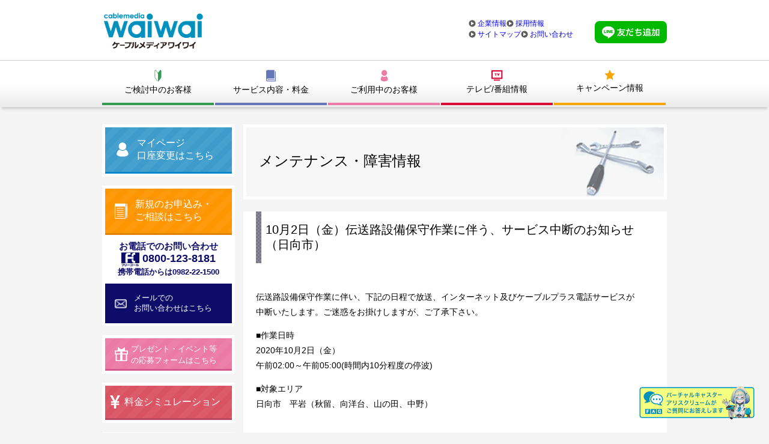

--- FILE ---
content_type: text/html; charset=UTF-8
request_url: https://www.wainet.co.jp/maintenance/107314/
body_size: 16568
content:
<!doctype html>
<html>

<script type="text/javascript" src= "https://www3.gred.jp/saas/gred_checker.js?sid=20484&lang=ja&redirect_url=https://www.wainet.co.jp/check_maintenance/"></script>
<head>
	<meta charset="UTF-8">
	<meta name="viewport" content="width=device-width,initial-scale=1.0" />
	<meta name="format-detection" content="telephone=no">
	<link href="https://maxcdn.bootstrapcdn.com/font-awesome/4.7.0/css/font-awesome.min.css" rel="stylesheet" integrity="sha384-wvfXpqpZZVQGK6TAh5PVlGOfQNHSoD2xbE+QkPxCAFlNEevoEH3Sl0sibVcOQVnN" crossorigin="anonymous">

	<!--[if lte IE 9]>
	<script src="https://raw.githubusercontent.com/aFarkas/html5shiv/master/dist/html5shiv.min.js"></script>
	<script src="http://css3-mediaqueries-js.googlecode.com/svn/trunk/css3-mediaqueries.js"></script>
	<![endif]-->

	<!-- Global site tag (gtag.js) - Google Analytics UA-74589956-1 -->
	<script async src="https://www.googletagmanager.com/gtag/js?id=UA74589956-1"></script>
	<script>
	window.dataLayer = window.dataLayer || [];
	function gtag() { dataLayer.push(arguments); }
	gtag('js', new Date());
	gtag('config', 'UA-74589956-1', {
	'accept_incoming': true,
	'linker': {
	'domains': ['wainet.co.jp', 'net-cp.com']
	}
	});
	</script>
	<!-- End Google Analytics -->
	<!-- Google Tag Manager GTM-WP6SV5J -->
	<script>(function(w,d,s,l,i){w[l]=w[l]||[];w[l].push({'gtm.start':
	new Date().getTime(),event:'gtm.js'});var f=d.getElementsByTagName(s)[0],
	j=d.createElement(s),dl=l!='dataLayer'?'&l='+l:'';j.async=true;j.src=
	' https://www.googletagmanager.com/gtm.js?id='+i+dl;f.parentNode.insertBefore(j,f);
	})(window,document,'script','dataLayer','GTM-WP6SV5J');</script>
	<!-- End Google Tag Manager -->
	<!-- Google Tag Manager GTM-WBH9MS24 -->
	<script>(function(w,d,s,l,i){w[l]=w[l]||[];w[l].push({'gtm.start':
	new Date().getTime(),event:'gtm.js'});var f=d.getElementsByTagName(s)[0],
	j=d.createElement(s),dl=l!='dataLayer'?'&l='+l:'';j.async=true;j.src=
	'https://www.googletagmanager.com/gtm.js?id='+i+dl;f.parentNode.insertBefore(j,f);
	})(window,document,'script','dataLayer','GTM-WBH9MS24');</script>
	<!-- End Google Tag Manager -->
	<!-- 【Yahoo！】サイトジェネラルタグ・コンバージョン測定補完機能タグ -->
	<script async src="https://s.yimg.jp/images/listing/tool/cv/ytag.js"></script>
	<script>
	window.yjDataLayer = window.yjDataLayer || [];
	function ytag() { yjDataLayer.push(arguments); }
	ytag({"type":"ycl_cookie"});
	</script>

	<title>10月2日（金）伝送路設備保守作業に伴う、サービス中断のお知らせ（日向市） | ケーブルメディアワイワイ</title>
<meta name='robots' content='index, follow, max-image-preview:large, max-snippet:-1, max-video-preview:-1' />

	<!-- This site is optimized with the Yoast SEO plugin v26.8 - https://yoast.com/product/yoast-seo-wordpress/ -->
	<link rel="canonical" href="https://www.wainet.co.jp/maintenance/107314/" />
	<meta property="og:locale" content="ja_JP" />
	<meta property="og:type" content="article" />
	<meta property="og:title" content="10月2日（金）伝送路設備保守作業に伴う、サービス中断のお知らせ（日向市） | ケーブルメディアワイワイ" />
	<meta property="og:description" content="伝送路設備保守作業に伴い、下記の日程で放送、インターネット及びケーブルプラス電話サービスが 中断いたします。ご迷惑をお掛けしますが、ご了承下さい。 ■作業日時 2020年10月2日（金） 午前02:00～午前05:00(時間内10分程度の停波) ■対象エリア 日向市　平岩（秋留、向洋台、山の田、中野）" />
	<meta property="og:url" content="https://www.wainet.co.jp/maintenance/107314/" />
	<meta property="og:site_name" content="ケーブルメディアワイワイ" />
	<meta property="article:publisher" content="https://www.facebook.com/cable.waiwai" />
	<meta property="og:image" content="https://www.wainet.co.jp/cms/wp-content/uploads/2022/08/12778967_963457907036793_2552331915729131667_o.jpg" />
	<meta property="og:image:width" content="1613" />
	<meta property="og:image:height" content="1210" />
	<meta property="og:image:type" content="image/jpeg" />
	<meta name="twitter:card" content="summary_large_image" />
	<meta name="twitter:site" content="@cable_waiwai" />
	<script type="application/ld+json" class="yoast-schema-graph">{"@context":"https://schema.org","@graph":[{"@type":"WebPage","@id":"https://www.wainet.co.jp/maintenance/107314/","url":"https://www.wainet.co.jp/maintenance/107314/","name":"10月2日（金）伝送路設備保守作業に伴う、サービス中断のお知らせ（日向市） | ケーブルメディアワイワイ","isPartOf":{"@id":"https://www.wainet.co.jp/#website"},"datePublished":"2020-09-28T02:40:32+00:00","breadcrumb":{"@id":"https://www.wainet.co.jp/maintenance/107314/#breadcrumb"},"inLanguage":"ja","potentialAction":[{"@type":"ReadAction","target":["https://www.wainet.co.jp/maintenance/107314/"]}]},{"@type":"BreadcrumbList","@id":"https://www.wainet.co.jp/maintenance/107314/#breadcrumb","itemListElement":[{"@type":"ListItem","position":1,"name":"ホーム","item":"https://www.wainet.co.jp/"},{"@type":"ListItem","position":2,"name":"メンテナンス情報","item":"https://www.wainet.co.jp/maintenance/"},{"@type":"ListItem","position":3,"name":"10月2日（金）伝送路設備保守作業に伴う、サービス中断のお知らせ（日向市）"}]},{"@type":"WebSite","@id":"https://www.wainet.co.jp/#website","url":"https://www.wainet.co.jp/","name":"ケーブルメディアワイワイ","description":"","publisher":{"@id":"https://www.wainet.co.jp/#organization"},"potentialAction":[{"@type":"SearchAction","target":{"@type":"EntryPoint","urlTemplate":"https://www.wainet.co.jp/?s={search_term_string}"},"query-input":{"@type":"PropertyValueSpecification","valueRequired":true,"valueName":"search_term_string"}}],"inLanguage":"ja"},{"@type":"Organization","@id":"https://www.wainet.co.jp/#organization","name":"ケーブルメディアワイワイ","url":"https://www.wainet.co.jp/","logo":{"@type":"ImageObject","inLanguage":"ja","@id":"https://www.wainet.co.jp/#/schema/logo/image/","url":"https://www.wainet.co.jp/cms/wp-content/uploads/2024/01/edacefcbb6b349d0ed742c7e55ac3ca9.jpg","contentUrl":"https://www.wainet.co.jp/cms/wp-content/uploads/2024/01/edacefcbb6b349d0ed742c7e55ac3ca9.jpg","width":220,"height":221,"caption":"ケーブルメディアワイワイ"},"image":{"@id":"https://www.wainet.co.jp/#/schema/logo/image/"},"sameAs":["https://www.facebook.com/cable.waiwai","https://x.com/cable_waiwai"]}]}</script>
	<!-- / Yoast SEO plugin. -->


<link rel="alternate" title="oEmbed (JSON)" type="application/json+oembed" href="https://www.wainet.co.jp/wp-json/oembed/1.0/embed?url=https%3A%2F%2Fwww.wainet.co.jp%2Fmaintenance%2F107314%2F" />
<link rel="alternate" title="oEmbed (XML)" type="text/xml+oembed" href="https://www.wainet.co.jp/wp-json/oembed/1.0/embed?url=https%3A%2F%2Fwww.wainet.co.jp%2Fmaintenance%2F107314%2F&#038;format=xml" />
<style id='wp-img-auto-sizes-contain-inline-css' type='text/css'>
img:is([sizes=auto i],[sizes^="auto," i]){contain-intrinsic-size:3000px 1500px}
/*# sourceURL=wp-img-auto-sizes-contain-inline-css */
</style>
<style id='wp-block-library-inline-css' type='text/css'>
:root{--wp-block-synced-color:#7a00df;--wp-block-synced-color--rgb:122,0,223;--wp-bound-block-color:var(--wp-block-synced-color);--wp-editor-canvas-background:#ddd;--wp-admin-theme-color:#007cba;--wp-admin-theme-color--rgb:0,124,186;--wp-admin-theme-color-darker-10:#006ba1;--wp-admin-theme-color-darker-10--rgb:0,107,160.5;--wp-admin-theme-color-darker-20:#005a87;--wp-admin-theme-color-darker-20--rgb:0,90,135;--wp-admin-border-width-focus:2px}@media (min-resolution:192dpi){:root{--wp-admin-border-width-focus:1.5px}}.wp-element-button{cursor:pointer}:root .has-very-light-gray-background-color{background-color:#eee}:root .has-very-dark-gray-background-color{background-color:#313131}:root .has-very-light-gray-color{color:#eee}:root .has-very-dark-gray-color{color:#313131}:root .has-vivid-green-cyan-to-vivid-cyan-blue-gradient-background{background:linear-gradient(135deg,#00d084,#0693e3)}:root .has-purple-crush-gradient-background{background:linear-gradient(135deg,#34e2e4,#4721fb 50%,#ab1dfe)}:root .has-hazy-dawn-gradient-background{background:linear-gradient(135deg,#faaca8,#dad0ec)}:root .has-subdued-olive-gradient-background{background:linear-gradient(135deg,#fafae1,#67a671)}:root .has-atomic-cream-gradient-background{background:linear-gradient(135deg,#fdd79a,#004a59)}:root .has-nightshade-gradient-background{background:linear-gradient(135deg,#330968,#31cdcf)}:root .has-midnight-gradient-background{background:linear-gradient(135deg,#020381,#2874fc)}:root{--wp--preset--font-size--normal:16px;--wp--preset--font-size--huge:42px}.has-regular-font-size{font-size:1em}.has-larger-font-size{font-size:2.625em}.has-normal-font-size{font-size:var(--wp--preset--font-size--normal)}.has-huge-font-size{font-size:var(--wp--preset--font-size--huge)}.has-text-align-center{text-align:center}.has-text-align-left{text-align:left}.has-text-align-right{text-align:right}.has-fit-text{white-space:nowrap!important}#end-resizable-editor-section{display:none}.aligncenter{clear:both}.items-justified-left{justify-content:flex-start}.items-justified-center{justify-content:center}.items-justified-right{justify-content:flex-end}.items-justified-space-between{justify-content:space-between}.screen-reader-text{border:0;clip-path:inset(50%);height:1px;margin:-1px;overflow:hidden;padding:0;position:absolute;width:1px;word-wrap:normal!important}.screen-reader-text:focus{background-color:#ddd;clip-path:none;color:#444;display:block;font-size:1em;height:auto;left:5px;line-height:normal;padding:15px 23px 14px;text-decoration:none;top:5px;width:auto;z-index:100000}html :where(.has-border-color){border-style:solid}html :where([style*=border-top-color]){border-top-style:solid}html :where([style*=border-right-color]){border-right-style:solid}html :where([style*=border-bottom-color]){border-bottom-style:solid}html :where([style*=border-left-color]){border-left-style:solid}html :where([style*=border-width]){border-style:solid}html :where([style*=border-top-width]){border-top-style:solid}html :where([style*=border-right-width]){border-right-style:solid}html :where([style*=border-bottom-width]){border-bottom-style:solid}html :where([style*=border-left-width]){border-left-style:solid}html :where(img[class*=wp-image-]){height:auto;max-width:100%}:where(figure){margin:0 0 1em}html :where(.is-position-sticky){--wp-admin--admin-bar--position-offset:var(--wp-admin--admin-bar--height,0px)}@media screen and (max-width:600px){html :where(.is-position-sticky){--wp-admin--admin-bar--position-offset:0px}}

/*# sourceURL=wp-block-library-inline-css */
</style><style id='global-styles-inline-css' type='text/css'>
:root{--wp--preset--aspect-ratio--square: 1;--wp--preset--aspect-ratio--4-3: 4/3;--wp--preset--aspect-ratio--3-4: 3/4;--wp--preset--aspect-ratio--3-2: 3/2;--wp--preset--aspect-ratio--2-3: 2/3;--wp--preset--aspect-ratio--16-9: 16/9;--wp--preset--aspect-ratio--9-16: 9/16;--wp--preset--color--black: #000000;--wp--preset--color--cyan-bluish-gray: #abb8c3;--wp--preset--color--white: #ffffff;--wp--preset--color--pale-pink: #f78da7;--wp--preset--color--vivid-red: #cf2e2e;--wp--preset--color--luminous-vivid-orange: #ff6900;--wp--preset--color--luminous-vivid-amber: #fcb900;--wp--preset--color--light-green-cyan: #7bdcb5;--wp--preset--color--vivid-green-cyan: #00d084;--wp--preset--color--pale-cyan-blue: #8ed1fc;--wp--preset--color--vivid-cyan-blue: #0693e3;--wp--preset--color--vivid-purple: #9b51e0;--wp--preset--gradient--vivid-cyan-blue-to-vivid-purple: linear-gradient(135deg,rgb(6,147,227) 0%,rgb(155,81,224) 100%);--wp--preset--gradient--light-green-cyan-to-vivid-green-cyan: linear-gradient(135deg,rgb(122,220,180) 0%,rgb(0,208,130) 100%);--wp--preset--gradient--luminous-vivid-amber-to-luminous-vivid-orange: linear-gradient(135deg,rgb(252,185,0) 0%,rgb(255,105,0) 100%);--wp--preset--gradient--luminous-vivid-orange-to-vivid-red: linear-gradient(135deg,rgb(255,105,0) 0%,rgb(207,46,46) 100%);--wp--preset--gradient--very-light-gray-to-cyan-bluish-gray: linear-gradient(135deg,rgb(238,238,238) 0%,rgb(169,184,195) 100%);--wp--preset--gradient--cool-to-warm-spectrum: linear-gradient(135deg,rgb(74,234,220) 0%,rgb(151,120,209) 20%,rgb(207,42,186) 40%,rgb(238,44,130) 60%,rgb(251,105,98) 80%,rgb(254,248,76) 100%);--wp--preset--gradient--blush-light-purple: linear-gradient(135deg,rgb(255,206,236) 0%,rgb(152,150,240) 100%);--wp--preset--gradient--blush-bordeaux: linear-gradient(135deg,rgb(254,205,165) 0%,rgb(254,45,45) 50%,rgb(107,0,62) 100%);--wp--preset--gradient--luminous-dusk: linear-gradient(135deg,rgb(255,203,112) 0%,rgb(199,81,192) 50%,rgb(65,88,208) 100%);--wp--preset--gradient--pale-ocean: linear-gradient(135deg,rgb(255,245,203) 0%,rgb(182,227,212) 50%,rgb(51,167,181) 100%);--wp--preset--gradient--electric-grass: linear-gradient(135deg,rgb(202,248,128) 0%,rgb(113,206,126) 100%);--wp--preset--gradient--midnight: linear-gradient(135deg,rgb(2,3,129) 0%,rgb(40,116,252) 100%);--wp--preset--font-size--small: 13px;--wp--preset--font-size--medium: 20px;--wp--preset--font-size--large: 36px;--wp--preset--font-size--x-large: 42px;--wp--preset--spacing--20: 0.44rem;--wp--preset--spacing--30: 0.67rem;--wp--preset--spacing--40: 1rem;--wp--preset--spacing--50: 1.5rem;--wp--preset--spacing--60: 2.25rem;--wp--preset--spacing--70: 3.38rem;--wp--preset--spacing--80: 5.06rem;--wp--preset--shadow--natural: 6px 6px 9px rgba(0, 0, 0, 0.2);--wp--preset--shadow--deep: 12px 12px 50px rgba(0, 0, 0, 0.4);--wp--preset--shadow--sharp: 6px 6px 0px rgba(0, 0, 0, 0.2);--wp--preset--shadow--outlined: 6px 6px 0px -3px rgb(255, 255, 255), 6px 6px rgb(0, 0, 0);--wp--preset--shadow--crisp: 6px 6px 0px rgb(0, 0, 0);}:where(.is-layout-flex){gap: 0.5em;}:where(.is-layout-grid){gap: 0.5em;}body .is-layout-flex{display: flex;}.is-layout-flex{flex-wrap: wrap;align-items: center;}.is-layout-flex > :is(*, div){margin: 0;}body .is-layout-grid{display: grid;}.is-layout-grid > :is(*, div){margin: 0;}:where(.wp-block-columns.is-layout-flex){gap: 2em;}:where(.wp-block-columns.is-layout-grid){gap: 2em;}:where(.wp-block-post-template.is-layout-flex){gap: 1.25em;}:where(.wp-block-post-template.is-layout-grid){gap: 1.25em;}.has-black-color{color: var(--wp--preset--color--black) !important;}.has-cyan-bluish-gray-color{color: var(--wp--preset--color--cyan-bluish-gray) !important;}.has-white-color{color: var(--wp--preset--color--white) !important;}.has-pale-pink-color{color: var(--wp--preset--color--pale-pink) !important;}.has-vivid-red-color{color: var(--wp--preset--color--vivid-red) !important;}.has-luminous-vivid-orange-color{color: var(--wp--preset--color--luminous-vivid-orange) !important;}.has-luminous-vivid-amber-color{color: var(--wp--preset--color--luminous-vivid-amber) !important;}.has-light-green-cyan-color{color: var(--wp--preset--color--light-green-cyan) !important;}.has-vivid-green-cyan-color{color: var(--wp--preset--color--vivid-green-cyan) !important;}.has-pale-cyan-blue-color{color: var(--wp--preset--color--pale-cyan-blue) !important;}.has-vivid-cyan-blue-color{color: var(--wp--preset--color--vivid-cyan-blue) !important;}.has-vivid-purple-color{color: var(--wp--preset--color--vivid-purple) !important;}.has-black-background-color{background-color: var(--wp--preset--color--black) !important;}.has-cyan-bluish-gray-background-color{background-color: var(--wp--preset--color--cyan-bluish-gray) !important;}.has-white-background-color{background-color: var(--wp--preset--color--white) !important;}.has-pale-pink-background-color{background-color: var(--wp--preset--color--pale-pink) !important;}.has-vivid-red-background-color{background-color: var(--wp--preset--color--vivid-red) !important;}.has-luminous-vivid-orange-background-color{background-color: var(--wp--preset--color--luminous-vivid-orange) !important;}.has-luminous-vivid-amber-background-color{background-color: var(--wp--preset--color--luminous-vivid-amber) !important;}.has-light-green-cyan-background-color{background-color: var(--wp--preset--color--light-green-cyan) !important;}.has-vivid-green-cyan-background-color{background-color: var(--wp--preset--color--vivid-green-cyan) !important;}.has-pale-cyan-blue-background-color{background-color: var(--wp--preset--color--pale-cyan-blue) !important;}.has-vivid-cyan-blue-background-color{background-color: var(--wp--preset--color--vivid-cyan-blue) !important;}.has-vivid-purple-background-color{background-color: var(--wp--preset--color--vivid-purple) !important;}.has-black-border-color{border-color: var(--wp--preset--color--black) !important;}.has-cyan-bluish-gray-border-color{border-color: var(--wp--preset--color--cyan-bluish-gray) !important;}.has-white-border-color{border-color: var(--wp--preset--color--white) !important;}.has-pale-pink-border-color{border-color: var(--wp--preset--color--pale-pink) !important;}.has-vivid-red-border-color{border-color: var(--wp--preset--color--vivid-red) !important;}.has-luminous-vivid-orange-border-color{border-color: var(--wp--preset--color--luminous-vivid-orange) !important;}.has-luminous-vivid-amber-border-color{border-color: var(--wp--preset--color--luminous-vivid-amber) !important;}.has-light-green-cyan-border-color{border-color: var(--wp--preset--color--light-green-cyan) !important;}.has-vivid-green-cyan-border-color{border-color: var(--wp--preset--color--vivid-green-cyan) !important;}.has-pale-cyan-blue-border-color{border-color: var(--wp--preset--color--pale-cyan-blue) !important;}.has-vivid-cyan-blue-border-color{border-color: var(--wp--preset--color--vivid-cyan-blue) !important;}.has-vivid-purple-border-color{border-color: var(--wp--preset--color--vivid-purple) !important;}.has-vivid-cyan-blue-to-vivid-purple-gradient-background{background: var(--wp--preset--gradient--vivid-cyan-blue-to-vivid-purple) !important;}.has-light-green-cyan-to-vivid-green-cyan-gradient-background{background: var(--wp--preset--gradient--light-green-cyan-to-vivid-green-cyan) !important;}.has-luminous-vivid-amber-to-luminous-vivid-orange-gradient-background{background: var(--wp--preset--gradient--luminous-vivid-amber-to-luminous-vivid-orange) !important;}.has-luminous-vivid-orange-to-vivid-red-gradient-background{background: var(--wp--preset--gradient--luminous-vivid-orange-to-vivid-red) !important;}.has-very-light-gray-to-cyan-bluish-gray-gradient-background{background: var(--wp--preset--gradient--very-light-gray-to-cyan-bluish-gray) !important;}.has-cool-to-warm-spectrum-gradient-background{background: var(--wp--preset--gradient--cool-to-warm-spectrum) !important;}.has-blush-light-purple-gradient-background{background: var(--wp--preset--gradient--blush-light-purple) !important;}.has-blush-bordeaux-gradient-background{background: var(--wp--preset--gradient--blush-bordeaux) !important;}.has-luminous-dusk-gradient-background{background: var(--wp--preset--gradient--luminous-dusk) !important;}.has-pale-ocean-gradient-background{background: var(--wp--preset--gradient--pale-ocean) !important;}.has-electric-grass-gradient-background{background: var(--wp--preset--gradient--electric-grass) !important;}.has-midnight-gradient-background{background: var(--wp--preset--gradient--midnight) !important;}.has-small-font-size{font-size: var(--wp--preset--font-size--small) !important;}.has-medium-font-size{font-size: var(--wp--preset--font-size--medium) !important;}.has-large-font-size{font-size: var(--wp--preset--font-size--large) !important;}.has-x-large-font-size{font-size: var(--wp--preset--font-size--x-large) !important;}
/*# sourceURL=global-styles-inline-css */
</style>

<style id='classic-theme-styles-inline-css' type='text/css'>
/*! This file is auto-generated */
.wp-block-button__link{color:#fff;background-color:#32373c;border-radius:9999px;box-shadow:none;text-decoration:none;padding:calc(.667em + 2px) calc(1.333em + 2px);font-size:1.125em}.wp-block-file__button{background:#32373c;color:#fff;text-decoration:none}
/*# sourceURL=/wp-includes/css/classic-themes.min.css */
</style>
	<link rel="stylesheet" id="contact-form-7-css" href="https://www.wainet.co.jp/cms/wp-content/plugins/contact-form-7/includes/css/styles.css?ver=6.1.4" type="text/css" media="all" />
	<link rel="stylesheet" id="cf7msm_styles-css" href="https://www.wainet.co.jp/cms/wp-content/plugins/contact-form-7-multi-step-module/resources/cf7msm.css?ver=4.5" type="text/css" media="all" />
	<link rel="stylesheet" id="slick-css" href="https://www.wainet.co.jp/cms/wp-content/themes/www.wainet.co.jp/css/slick.css" type="text/css" media="all" />
	<link rel="stylesheet" id="slick-theme-css" href="https://www.wainet.co.jp/cms/wp-content/themes/www.wainet.co.jp/css/slick-theme.css" type="text/css" media="all" />
	<link rel="stylesheet" id="style-css" href="https://www.wainet.co.jp/cms/wp-content/themes/www.wainet.co.jp/css/style.css?202403" type="text/css" media="all" />
	<link rel="stylesheet" id="wp-pagenavi-css" href="https://www.wainet.co.jp/cms/wp-content/plugins/wp-pagenavi/pagenavi-css.css?ver=2.70" type="text/css" media="all" />
	<script type="text/javascript" src="https://www.wainet.co.jp/cms/wp-includes/js/jquery/jquery.min.js?ver=3.7.1" id="jquery-core-js"></script>
	<script type="text/javascript" src="https://www.wainet.co.jp/cms/wp-includes/js/jquery/jquery-migrate.min.js?ver=3.4.1" id="jquery-migrate-js"></script>
<link rel="https://api.w.org/" href="https://www.wainet.co.jp/wp-json/" /><link rel="icon" href="https://www.wainet.co.jp/cms/wp-content/uploads/2021/06/21a3b0b3089ca8db32ea73a5d9bc7d16-150x150.png" sizes="32x32" />
<link rel="icon" href="https://www.wainet.co.jp/cms/wp-content/uploads/2021/06/21a3b0b3089ca8db32ea73a5d9bc7d16-210x210.png" sizes="192x192" />
<link rel="apple-touch-icon" href="https://www.wainet.co.jp/cms/wp-content/uploads/2021/06/21a3b0b3089ca8db32ea73a5d9bc7d16-210x210.png" />
<meta name="msapplication-TileImage" content="https://www.wainet.co.jp/cms/wp-content/uploads/2021/06/21a3b0b3089ca8db32ea73a5d9bc7d16-300x300.png" />
				<style type="text/css" id="c4wp-checkout-css">
					.woocommerce-checkout .c4wp_captcha_field {
						margin-bottom: 10px;
						margin-top: 15px;
						position: relative;
						display: inline-block;
					}
				</style>
								<style type="text/css" id="c4wp-v3-lp-form-css">
					.login #login, .login #lostpasswordform {
						min-width: 350px !important;
					}
					.wpforms-field-c4wp iframe {
						width: 100% !important;
					}
				</style>
							<style type="text/css" id="c4wp-v3-lp-form-css">
				.login #login, .login #lostpasswordform {
					min-width: 350px !important;
				}
				.wpforms-field-c4wp iframe {
					width: 100% !important;
				}
			</style>
			</head>

<body class="107314 maintenance">

	<!-- Google Tag Manager (noscript) -->
	<noscript><iframe src= "https://www.googletagmanager.com/ns.html?id=GTM-WP6SV5J"
	height="0" width="0" style="display:none;visibility:hidden"></iframe></noscript>
	<!-- End Google Tag Manager (noscript) -->
	<!-- Google Tag Manager (noscript) -->
	<noscript><iframe src="https://www.googletagmanager.com/ns.html?id=GTM-WBH9MS24"
	height="0" width="0" style="display:none;visibility:hidden"></iframe></noscript>
	<!-- End Google Tag Manager (noscript) -->
			<div id="header" data-nosnippet>
		<div id="header_inner" class="cf">
			<h1><a href="https://www.wainet.co.jp"><img src="https://www.wainet.co.jp/cms/wp-content/themes/www.wainet.co.jp/images/header/h_logo.gif" alt="ケーブルテレビワイワイ" /></a></h1>
			<div class="line_btn right pc"><a data-v-6fa6a74a="" href="https://liff.line.me/2007025361-zAXlD9jP?st=7SpjkQztTBG1qrAC3QV1Og&lfm=x1VyUIHmQLOvF4XJANgQ9A&type=channel" target="_blank"><img data-v-6fa6a74a="" src="https://scdn.line-apps.com/n/line_add_friends/btn/ja.png" alt="友だち追加" height="36" border="0"></a></div>
			<div id="searchbox">
				<ul class="">
					<li><a href="https://www.wainet.co.jp/corporation/about/"><img src="https://www.wainet.co.jp/cms/wp-content/themes/www.wainet.co.jp/images/header/link_arrow.png" width="12" height="12" alt="" /> 企業情報</a></li>
					<li><a href="https://www.wainet.co.jp/careers/recruit/"><img src="https://www.wainet.co.jp/cms/wp-content/themes/www.wainet.co.jp/images/header/link_arrow.png" width="12" height="12" alt="" /> 採用情報</a></li>
					<li><a href="https://www.wainet.co.jp/sitemap/"><img src="https://www.wainet.co.jp/cms/wp-content/themes/www.wainet.co.jp/images/header/link_arrow.png" width="12" height="12" alt="" /> サイトマップ</a></li>
					<li><a href="https://www.wainet.co.jp/contact/"><img src="https://www.wainet.co.jp/cms/wp-content/themes/www.wainet.co.jp/images/header/link_arrow.png" width="12" height="12" alt="" /> お問い合わせ</a></li>
				</ul>
				<div class="search">
					<form action="https://www.google.com/cse" id="cse-search-box">
						<input type="hidden" name="cx" value="003731476871509919516:j1_xkxuhiya" />
						<input type="hidden" name="ie" value="UTF-8" />
						<input type="text" name="q" size="31" class="search_box" />
						<input type="submit" name="sa" value="検索" class="btn_submit" />
					</form>
					<script type="text/javascript" src="//www.google.com/cse/brand?form=cse-search-box&lang=ja"></script>
				</div>
			</div>
			<!--searchbox END-->

		</div>
		<!--header_inner END-->

		<nav>
			<div id="g_nav">
				<div id="toggle">
					<p>menu</p>
				</div>
				<ul class="cf pc_list">
					<li id="g_1" class="hover_y">
						<a class="pc_list_a" href="#"><span><img src="https://www.wainet.co.jp/cms/wp-content/themes/www.wainet.co.jp/images/header/g_visitor.png" width="12" height="20" alt="" /></span>ご検討中のお客様</a>
						<div class="t_list">
							<a class="btn cf" href="#">
								<p><span><img src="https://www.wainet.co.jp/cms/wp-content/themes/www.wainet.co.jp/images/header/g_visitor.png" width="12" height="20" alt="" /></span>ご検討中のお客様</p>
								<p class="clsing">+</p>
								<p class="opning">-</p>
							</a>
						</div>
						<ul class="cf sub_1 cls">
							<li class="cf">
								<a href="https://www.wainet.co.jp/visitor/flow/"><span class="link_ttl">ご利用までの流れ</span></a>
							</li>
							<li>
								<a href="https://www.wainet.co.jp/visitor/area/"><span class="link_ttl">サービスエリア</span></a>
							</li>
							<li>
								<a href="https://www.wainet.co.jp/visitor/ap_list/"><span class="link_ttl">わいわいルーム物件一覧</span></a>
							</li>
						</ul>
					</li>
					<li id="g_2" class="hover_y">
						<a class="pc_list_a" href="#"><span><img src="https://www.wainet.co.jp/cms/wp-content/themes/www.wainet.co.jp/images/header/g_service.png" width="16" height="20" alt="" /></span>サービス内容・料金</a>
						<div class="t_list">
							<a class="btn cf" href="#">
								<p><span><img src="https://www.wainet.co.jp/cms/wp-content/themes/www.wainet.co.jp/images/header/g_service.png" width="16" height="20" alt="" /></span>サービス内容・料金</p>
								<p class="clsing">+</p>
								<p class="opning">-</p>
							</a>
						</div>
						<ul class="cf sub_1 cls">
							<li class="cf">
								<a href="https://www.wainet.co.jp/service/smtv/smtv_service/" class="g_2_1"><span class="link_ttl">スマートテレビプラスコース</span><span class="link_mrk">▶︎</span></a>
								<ul class="sub_2 g_2_2">
									<li><a href="https://www.wainet.co.jp/service/smtv/smtv_service/">サービス内容・料金</a></li>

								</ul>
							</li>
							<li>
								<a href="https://www.wainet.co.jp/service/catv/catv_service/"><span class="link_ttl">ケーブルテレビ</span><span class="link_mrk">▶︎</span></a>
								<ul class="sub_2">
									<li><a href="https://www.wainet.co.jp/service/catv/catv_service/">サービス案内・料金</a></li>
									<li><a href="https://www.wainet.co.jp/service/catv/catv_guide/">チャンネルガイド</a></li>
									<li><a href="https://www.wainet.co.jp/service/catv/nhk/">NHK団体一括支払</a></li>
									<li><a href="https://www.wainet.co.jp/service/catv/catv_joining/">加入案内</a></li>
									<li><a href="https://www.wainet.co.jp/service/catv/catv_construction/">工事案内</a></li>
								</ul>
							</li>
							<li>
								<a href="https://www.wainet.co.jp/service/wainet/wainet_service/"><span class="link_ttl">ケーブルインターネット</span><span class="link_mrk">▶︎</span></a>
								<ul class="sub_2">
									<li><a href="https://www.wainet.co.jp/service/wainet/wainet_service/">サービス内容・料金</a></li>
									<li><a href="https://www.wainet.co.jp/service/wainet/wainet_joining/">加入案内</a></li>
									<li><a href="https://www.wainet.co.jp/service/wainet/wainet_construction/">工事案内</a></li>
									<li><a href="https://www.wainet.co.jp/service/wainet/ausv/">auスマートバリュー・UQ自宅セット割</a></li>
									<!--<li><a href="https://www.wainet.co.jp/service/wainet/hikari/">ワイワイひかり</a></li>-->
									<li><a href="https://www.wainet.co.jp/service/wainet/docomo_hikari/">ドコモ光タイプC</a></li>
									<li><a href="https://www.wainet.co.jp/mesh-wifi/">メッシュWi-Fi</a></li>
									<!--<li><a href="https://www.wainet.co.jp/service/wainet/ipsv/">iPadサービス</a></li>-->
								</ul>
							</li>
							<li>
								<a href="https://www.wainet.co.jp/service/cableplus/"><span class="link_ttl">固定電話</span></a>
							</li>
							<li>
								<a href="https://www.wainet.co.jp/service/douga/hulu/"><span class="link_ttl">動画配信サービス</span><span class="link_mrk">▶︎</span></a>
								<ul class="sub_2">
									<li><a href="https://www.wainet.co.jp/service/douga/hulu/">Huluプラン</a></li>
									<!-- <li><a href="https://www.wainet.co.jp/service/douga/netflix/">Netflixプラン</a></li> -->
									<!-- <li><a href="https://www.wainet.co.jp/service/douga/dazn/">DAZNプラン</a></li> -->
									<li><a href="https://www.wainet.co.jp/service/smtv/milplus/">みるプラス</a></li>
								</ul>
							</li>
							<li>
								<a href="https://www.wainet.co.jp/service/electrical/"><span class="link_ttl">ワイワイでんき</span><span class="link_mrk">▶︎</span>
									<style type="text/css">
										.sub_1>li>a span.link_mrk {
											display: block;
											width: 30px;
											text-indent: 0;
											float: right;
										}
									</style>
								</a>
								<ul class="sub_2">
									<li><a href="https://www.wainet.co.jp/service/electrical/">サービス内容</a></li>
									<li><a href="https://www.wainet.co.jp/service/electrical/electrical_ryoukin/">料金</a></li>
									<li><a href="https://www.wainet.co.jp/service/electrical/electrical_nagare/">お申し込みの流れ</a></li>
									<li><a href="https://www.wainet.co.jp/wainet-entry/">ワイワイでんきお申し込み</a></li>
									<li><a href="https://www.wainet.co.jp/service/electrical/electrical_simulation/">電気料金シミュレーション</a></li>
								</ul>
							</li>
							<li>
								<a href="https://www.wainet.co.jp/service/waimobile/"><span class="link_ttl">格安スマートフォン</span></a>
							</li>
							<li>
								<a href="https://www.wainet.co.jp/service/anshin_camera/"><span class="link_ttl">あんしんカメラ</span></a>
							</li>
							<li>
								<a href="https://www.wainet.co.jp/earthquake/"><span class="link_ttl">緊急地震速報</span></a>
							</li>
							<!--<li>
								<a href="https://www.wainet.co.jp/service/living/living_watch/">暮らしの安心サービス<span class="link_mrk">▶︎</span></a>
								<ul class="sub_2">
									<li><a href="https://www.wainet.co.jp/service/living/living_watch/">見守りサービス</a></li>
									<li><a href="https://www.wainet.co.jp/service/living/living_shopping/">買い物サービス</a></li>
								</ul>
							</li>-->
							<li>
								<a href="https://www.wainet.co.jp/service/support/">サポートサービス<span class="link_mrk">▶︎</span></a>
								<ul class="sub_2">
									<li><a href="https://www.wainet.co.jp/service/support/">ワイワイ訪問サポート</a></li>
									<li><a href="https://www.wainet.co.jp/service/support/shuri_hoken/">通信端末修理費用保険</a></li>
									<li><a href="https://www.wainet.co.jp/service/support/#netenkaku">ワイワイネット遠隔サポート</a></li>
									<li><a href="https://www.wainet.co.jp/service/support/equipment/">サポート料金一覧</a></li>
								</ul>
							</li>
							<li>
								<a href="https://www.wainet.co.jp/service/tokutoku"><span class="link_ttl">ひかり得割</span></a>
							</li>
							<li>
								<a href="https://www.wainet.co.jp/service/u30"><span class="link_ttl">U30割</span></a>
							</li>
						</ul>
					</li>
					<li id="g_3" class="hover_y">
						<a class="pc_list_a" href="#"><span><img src="https://www.wainet.co.jp/cms/wp-content/themes/www.wainet.co.jp/images/header/g_customer.png" width="13" height="20" alt="" /></span>ご利用中のお客様</a>
						<div class="t_list">
							<a class="btn cf" href="#">
								<p><span><img src="https://www.wainet.co.jp/cms/wp-content/themes/www.wainet.co.jp/images/header/g_customer.png" width="13" height="20" alt="" /></span>ご利用中のお客様</p>
								<p class="clsing">+</p>
								<p class="opning">-</p>
							</a>
						</div>
						<ul class="cf sub_1 cls">
							<li>
								<a href="https://www.wainet.co.jp/customer/change/"><span class="link_ttl">契約内容変更・移転・解約について</span></a>
							</li>
							<li>
								<a href="https://www.wainet.co.jp/customer/c_smtv/"><span class="link_ttl">スマートテレビプラスコース</span><span class="link_mrk">▶︎</span></a>
								<ul class="sub_2">
									<li><a href="https://www.wainet.co.jp/customer/c_smtv/">スマートテレビプラスコース取扱説明書</a></li>
									<!--<li><a href="https://www.wainet.co.jp/customer/c_smtv#l_smtv">みるプラス取扱説明書</a></li>-->
									<li><a href="https://www.wainet.co.jp/customer/c_smtv#l_hnw">ホームネットワークとは</a></li>
									<li><a href="https://www.wainet.co.jp/customer/c_smtv#l_ns2">ケーブルプラスRemote</a></li>
								</ul>
							</li>
							<li>
								<a href="https://www.wainet.co.jp/customer/c_catv/"><span class="link_ttl">ケーブルテレビ</span><span class="link_mrk">▶︎</span></a>
								<ul class="sub_2">
									<li><a href="https://www.wainet.co.jp/customer/c_catv/trouble/">トラブルにあったら</a></li>
									<li><a href="https://www.wainet.co.jp/customer/c_catv">各種取扱説明書</a></li>
									<li><a href="https://www.wainet.co.jp/customer/c_catv#book">サポートブックデータ版</a></li>
									<li><a href="https://www.wainet.co.jp/customer/c_catv#net">ネットワーク設定2種</a></li>
								</ul>
							</li>
							<li>
								<a href="https://www.wainet.co.jp/customer/c_wainet/kiki/"><span class="link_ttl">ケーブルインターネット</span><span class="link_mrk">▶︎</span></a>
								<ul class="sub_2">
									<li><a href="https://www.wainet.co.jp/customer/c_wainet/kiki/">各種取扱説明書</a></li>
									<li><a href="https://r.jcom.jp/wUoa4sH" target="_blank">メールブラウザ設定方法　<img src="/cms/wp-content/themes/www.wainet.co.jp/images/home/icon_link.svg" style="vertical-align: text-top;width:15px;" alt=""/></a></li>
									<li><a href="https://r.jcom.jp/6f7H7W8" target="_blank">セキュリティサポート　<img src="/cms/wp-content/themes/www.wainet.co.jp/images/home/icon_link.svg" style="vertical-align: text-top;width:15px;" alt=""/></a></li>
									<li><a href="https://r.jcom.jp/Fj2rRtj" target="_blank">Wifi設定　<img src="/cms/wp-content/themes/www.wainet.co.jp/images/home/icon_link.svg" style="vertical-align: text-top;width:15px;" alt=""/></a></li>
									<li><a href="https://www.wainet.co.jp/customer/c_wainet/op25b/">迷惑メールブロックについて</a></li>
								</ul>
							</li>
							<li>
								<a href="https://www.wainet.co.jp/customer/c_cableplus/"><span class="link_ttl">固定電話 (取扱説明書)</span></a>
							</li>
							<li>
								<a href="https://www.wainet.co.jp/customer/c_waimobile/" style="font-size: 0.9em;">格安スマートフォン (取扱説明書・APN設定)</a>
							</li>
							<li>
								<a href="https://www.wainet.co.jp/customer/waica/"><span class="link_ttl">ワイワイポイントカード</span><span class="link_mrk">▶︎</span></a>
								<ul class="sub_2">
									<li><a href="https://www.wainet.co.jp/customer/waica#how_waica">WaiCaとは</a></li>
									<!--<li><a href="https://www.wainet.co.jp/waica_shoplist/">ワイワイポイントカード加盟店</a></li>
									<li><a href="https://www.giftcard.ne.jp/gift/carduser/CardUserLoginPage/open.do?key=d277a0a9e7f30e53" target="_blank">ポイント残高照会</a></li>-->
								</ul>

							</li>
							<!--<li>
								<a href="https://www.wainet.co.jp/tdn/" target="_blank">TDNショッピング</a>
							</li>-->
							<li>
								<a href="https://www.wainet.co.jp/service/earthquake/">緊急地震速報</a>
							</li>
							<li>
								<a href="https://www.wainet.co.jp/tvprogram/local_ch/#waiwaidata">データ放送</a>
							</li>
						</ul>
					</li>
					<li id="g_6" class="hover_y">
						<a class="pc_list_a" href="#"><span><img src="https://www.wainet.co.jp/cms/wp-content/themes/www.wainet.co.jp/images/header/g_tv.png" width="19" height="19" alt="" /></span>テレビ/番組情報</a>
						<div class="t_list">
							<a class="btn cf" href="#">
								<p><span><img src="https://www.wainet.co.jp/cms/wp-content/themes/www.wainet.co.jp/images/header/g_tv.png" width="19" height="19" alt="" /></span>テレビ/番組情報</p>
								<p class="clsing">+</p>
								<p class="opning">-</p>
							</a>
						</div>
						<ul class="cf sub_1 cls">
							<li class="cf">
								<a href="https://www.wainet.co.jp/tvprogram/local_ch/"><span class="link_ttl">地域情報番組</span><span class="link_mrk">▶︎</span></a>
								<ul class="sub_2">
									<li><a href="https://www.wainet.co.jp/tvprogram/local_ch/">ワイワイテレビ制作番組</a></li>
									<li><a href="https://www.wainet.co.jp/billboard/category/999ch/">ワイワイチャンネル(999ch)番組紹介</a></li>
									<li><a href="https://www.wainet.co.jp/broadcast_schedule/">999ch番組表</a></li>
									<!-- <li><a href="https://www.wainet.co.jp/billboard/category/112ch/">ワイワイチャンネル(112ch)番組紹介</a></li>
									<li><a href="https://www.wainet.co.jp/billboard/category/122ch/">日向チャンネル122(122ch)番組紹介</a></li> -->
									<!-- <li><a href="https://www.wainet.co.jp/broadcast_schedule/">112ch/122ch番組表</a></li> -->
								</ul>
							</li>
							<li>
								<a href="https://www.wainet.co.jp/service/catv/catv_guide/">各放送チャンネル紹介</a>
							</li>
							<li>
								<a href="https://www.cablegate.tv/pc/epg.php?catvid=tgsHDGN8" target="_blank">各放送チャンネル番組表　<img src="/cms/wp-content/themes/www.wainet.co.jp/images/home/icon_link.svg" style="vertical-align: text-top;width:15px;" alt=""/></a>
							</li>
						</ul>
					</li>
					<!--<li id="g_5">
						<span class="side_btn_off">制作中</span>
						<a class="pc_list_a" href="https://www.wainet.co.jp/faq/"><span><img src="https://www.wainet.co.jp/cms/wp-content/themes/www.wainet.co.jp/images/header/g_faq.png" width="22" height="19" alt="" /></span>よくある質問</a>
						<div class="t_list">

							<a class="full_list" href="https://www.wainet.co.jp/faq/">
								<p><span><img src="https://www.wainet.co.jp/cms/wp-content/themes/www.wainet.co.jp/images/header/g_faq.png" width="22" height="19" alt="" /></span>よくある質問</p>
							</a>
						</div>
						<ul class="cf sub_1 cls">
							<li class="cf">
								<a href="https://www.wainet.co.jp/faq/">よくある質問一覧</a>
							</li>
						</ul>
					</li>-->

					<li id="g_4" class="hover_y">
						<a class="pc_list_a" href="#"><span><img src="https://www.wainet.co.jp/cms/wp-content/themes/www.wainet.co.jp/images/header/g_campaign.png" width="18" height="17" alt="" /></span>キャンペーン情報</a>
						<div class="t_list">
							<a class="btn cf" href="#">
								<p><span><img src="https://www.wainet.co.jp/cms/wp-content/themes/www.wainet.co.jp/images/header/g_campaign.png" width="18" height="17" alt="" /></span>キャンペーン情報</p>
								<p class="clsing">+</p>
								<p class="opning">-</p>
							</a>
						</div>
						<ul class="cf sub_1 cls">
							<li class="cf">
								<a href="https://www.wainet.co.jp/campaign/">キャンペーン情報一覧</a>
							</li>
						</ul>
					</li>
					<ul class="sp_sub_nav">
						<li><a href="https://www.wainet.co.jp/corporation/about/"><img src="https://www.wainet.co.jp/cms/wp-content/themes/www.wainet.co.jp/images/header/link_arrow.png" width="12" height="12" alt="" /> 企業情報</a></li>
						<li><a href="https://www.wainet.co.jp/careers/recruit/"><img src="https://www.wainet.co.jp/cms/wp-content/themes/www.wainet.co.jp/images/header/link_arrow.png" width="12" height="12" alt="" /> 採用情報</a></li>
						<li><a href="https://www.wainet.co.jp/sitemap/"><img src="https://www.wainet.co.jp/cms/wp-content/themes/www.wainet.co.jp/images/header/link_arrow.png" width="12" height="12" alt="" /> サイトマップ</a></li>
						<li><a href="https://www.wainet.co.jp/contact/"><img src="https://www.wainet.co.jp/cms/wp-content/themes/www.wainet.co.jp/images/header/link_arrow.png" width="12" height="12" alt="" /> お問い合わせ</a></li>
						<div class="line_btn_sp"><a data-v-6fa6a74a="" href="https://lin.ee/bz7NDcP"><img data-v-6fa6a74a="" src="https://scdn.line-apps.com/n/line_add_friends/btn/ja.png" alt="友だち追加" height="36" border="0"></a></div>
					</ul>
				</ul>
			</div>
		</nav>
	</div>
	<!--header END-->
		<div id="container" class="cf">
		<div id="main">
<section>
	<h1><div class="h1_filter">メンテナンス・障害情報</div></h1>
	<div id="main_content">
		<div class="c_wrap">
					<h2>10月2日（金）伝送路設備保守作業に伴う、サービス中断のお知らせ（日向市）</h2>
						<div class="single_infoarea entry-content">
				<p>伝送路設備保守作業に伴い、下記の日程で放送、インターネット及びケーブルプラス電話サービスが<br />
中断いたします。ご迷惑をお掛けしますが、ご了承下さい。</p>
<p>■作業日時<br />
2020年10月2日（金）<br />
午前02:00～午前05:00(時間内10分程度の停波)</p>
<p>■対象エリア<br />
日向市　平岩（秋留、向洋台、山の田、中野）</p>
						</div>

			<div class="center">
				<div class="back"><a href="https://www.wainet.co.jp/maintenance/">一覧に戻る</a></div>
				<div class="date">2020.09.28</div>
			</div>
				</div>
	</div>
</section>
</div>
<aside>
	<div id="sidebar" data-nosnippet>
						<div>

			<a class="btn_bnr blue_1" href="https://mypage.wainet.co.jp/CB/HTML/SM/MD/index.html" target="_blank">
				<div class="table">
					<div class="t_cell"><img src="https://www.wainet.co.jp/cms/wp-content/themes/www.wainet.co.jp/images/sidebar/icon_mypage.png" alt="" /></div>
					<div class="t_cell indent0">マイページ<br class="tb_non">口座変更はこちら</div>
				</div>
			</a>
		</div>

		<div>
			<a class="btn_bnr orange" href="/wainet-entry/">
				<div class="table">
					<div class="t_cell"><img src="https://www.wainet.co.jp/cms/wp-content/themes/www.wainet.co.jp/images/sidebar/icon_file.png" alt="" /></div>
					<div class="t_cell indent0">新規のお申込み・<br class="tb_non">ご相談はこちら</div>
				</div>
			</a>
			<div id="freecall">
				<p>お電話でのお問い合わせ</p>
				<p><img src="https://www.wainet.co.jp/cms/wp-content/themes/www.wainet.co.jp/images/header/freecall.gif" width="30" height="24" alt="" /><span class="tel">0800-123-8181</span></p>
				<p class="s_size">携帯電話からは0982-22-1500</p>
				<!-- <a href="https://www.wainet.co.jp/wainet-contact/"><img src="https://www.wainet.co.jp/cms/wp-content/themes/www.wainet.co.jp/images/sidebar/icon_mail.png" alt="" /> メールでのお問い合わせはこちら</a> -->
			</div>
			<a href="/wainet-contact/" class="btn_bnr" style="background-color: #0d0c69;">
				<div class="table">
					<div class="t_cell" style="line-height: 1;">
						<img src="https://www.wainet.co.jp/cms/wp-content/themes/www.wainet.co.jp/images/sidebar/icon_mail.png" style="width:20px;" alt="" />
					</div>
					<div class="t_cell indent0" style="font-size:0.9em;">メールでの<br>お問い合わせはこちら</div>
				</div>
			</a>
		</div>
		<div>
			<a class="btn_bnr_s pink_2" href="/wainet-oubo/">
				<div class="table">
					<div class="t_cell"><img src="https://www.wainet.co.jp/cms/wp-content/themes/www.wainet.co.jp/images/sidebar/icon_campaign.png" alt="プレゼント" /></div>
					<div class="t_cell indent0">プレゼント・イベント等<br class="tb_non">の応募フォームはこちら</div>
				</div>
			</a>
		</div>
		<div>
			<a class="btn_bnr pink_1" href="https://www.wainet.co.jp/price-simulation/">
				<!--<span class="btn_bnr pink_1">-->
				<img src="https://www.wainet.co.jp/cms/wp-content/themes/www.wainet.co.jp/images/sidebar/icon_fee.png" alt="" />料金シミュレーション<!--<span class="side_btn_off">制作中</span>-->
				<!--</span>-->
			</a>
		</div>


		<div class="to_waiwai_point">
			<p>ワイワイネットユーザー限定</p>
			<a href="https://r.jcom.jp/wUoa4sH" target="_blank" rel="nofollow" style="display:block;text-indent:0;text-align:center;background:#FFF;"><img src="https://www.wainet.co.jp/cms/wp-content/themes/www.wainet.co.jp/images/sidebar/bnr_ZAQ_Support.jpg" alt="ZAQサポートサービス" /></a>
			<a href="https://r.jcom.jp/WaeBts8" target="_blank" rel="nofollow" style="display:block;text-indent:0;text-align:center;background:#FFF;"><img src="https://www.wainet.co.jp/cms/wp-content/themes/www.wainet.co.jp/images/sidebar/bnr_ZAQ_Security.jpg" alt="ZAQセキュリティサービス" /></a>
			<a class="btn_bnr blue_1" href="https://r.jcom.jp/CoFz0wg" target="_blank"><img src="https://www.wainet.co.jp/cms/wp-content/themes/www.wainet.co.jp/images/sidebar/icon_webmail.png" alt="" />WEBメール</a>
			<h3>ケーブルプラス電話</h3>
			<ul>
				<li><a href="https://www.kddi.com/cable/support/info/tetsuzuki/catv/" target="_blank">My au</a></li>
				<li><a href="https://www.kddi.com/cable/shogai_hoshu/shogai_f.html" target="_blank">KDDI障害</a></li>
				<li><a href="https://www.kddi.com/cable/shogai_hoshu/hoshu_f.html" target="_blank">KDDIメンテナンス</a></li>
			</ul>
		</div>

		<div>
			<ul id="banners">
				<li><a href="https://waiwaiplaylab.com/" target="_blank"><img src="https://www.wainet.co.jp/cms/wp-content/themes/www.wainet.co.jp/images/sidebar/bnr_playlab.jpg" alt=" " /></a></li>
				<!-- <li><a href="https://www.pro-yakyu.net/wainet/" target="_blank"><img src="https://www.wainet.co.jp/cms/wp-content/themes/www.wainet.co.jp/images/sidebar/bnr_s15.jpg" alt="プロ野球徹底放送" /></a></li> -->
				<li><a href="https://www.youtube.com/channel/UC3-Mst23JfaDWJuSjth8vIQ" target="_blank"><img src="https://www.wainet.co.jp/cms/wp-content/themes/www.wainet.co.jp/images/sidebar/bnr_youtube.jpg" alt="YouTube" /></a></li>

				<li><a href="https://www.cablegate.tv/" target="_blank" rel="nofollow"><img src="https://www.wainet.co.jp/cms/wp-content/themes/www.wainet.co.jp/images/sidebar/bnr_s5.jpg" alt="番組ガイド（EPG）" /></a></li>

				<li><a href="https://767.fm/" target="_blank" rel="nofollow"><img src="https://www.wainet.co.jp/cms/wp-content/themes/www.wainet.co.jp/images/sidebar/bnr_s3.jpg" alt="FMひゅうが" /></a></li>
				<li><a href="/cable_wifi/"><img src="https://www.wainet.co.jp/cms/wp-content/themes/www.wainet.co.jp/images/sidebar/bnr_s12.jpg" alt="公衆Wi-Fiサービス" /></a></li>
				<li><a href="https://www.wainet.co.jp/visitor/ap_list"><img src="https://www.wainet.co.jp/cms/wp-content/themes/www.wainet.co.jp/images/sidebar/bnr_s1.jpg" alt="CATV対応型アパート" /></a></li>
				<li><a href="https://w983wb.waitown.tv" target="_blank"><img src="https://www.wainet.co.jp/cms/wp-content/themes/www.wainet.co.jp/images/sidebar/bnr_s18.jpg" alt="お悔やみチャンネル" /></a></li>
				<li><a href="https://www.wainet.co.jp/advertising/"><img src="https://www.wainet.co.jp/cms/wp-content/themes/www.wainet.co.jp/images/sidebar/bnr_s7.jpg" alt="広告について" /></a></li>
				<li><a href="https://vmix.jp/" target="_blank"><img src="https://www.wainet.co.jp/cms/wp-content/themes/www.wainet.co.jp/images/sidebar/bnr_VMix.png" alt="VMix" /></a></li>
				<li><a href="https://www.wainet.co.jp/careers/recruit/"><img src="https://www.wainet.co.jp/cms/wp-content/themes/www.wainet.co.jp/images/sidebar/bnr_s8.jpg" alt="社員募集" /></a></li>
				<li><a href="https://wing.actibookone.com/" target="_blank" rel="nofollow"><img src="https://www.wainet.co.jp/cms/wp-content/themes/www.wainet.co.jp/images/sidebar/bnr_s2.jpg" alt="W+ING" /></a></li>
				<li><a href="https://www.wainet.co.jp/nobeokajyou/" target="_blank"><img src="https://www.wainet.co.jp/cms/wp-content/themes/www.wainet.co.jp/images/sidebar/bnr_s20.jpg" alt="延岡城アプリ" /></a></li>
				<li><a href="https://www.nisc.go.jp/security-site/index.html" title="みんなでしっかりサイバーセキュリティ" target="_blank"><img src="https://www.wainet.co.jp/cms/wp-content/themes/www.wainet.co.jp/images/sidebar/bnr_s25.jpg" alt="みんなでしっかりサイバーセキュリティ" width="234" height="60" border="0"></a></li>
				<li><a href="https://www.dbj.jp/" target="_blank" rel="nofollow"><img src="https://www.wainet.co.jp/cms/wp-content/themes/www.wainet.co.jp/images/sidebar/bnr_s9.jpg" alt="DBJ" /></a></li>
			</ul>
			<!--banners END-->
		</div>
	</div>
	<!--sidebar END-->
</aside></div>
<!--container END-->
<div id="pageTop"><a href="#header">
    <img src="https://www.wainet.co.jp/cms/wp-content/themes/www.wainet.co.jp/images/footer/GOTOP.png" alt="トップへ戻る"/>
</a></div>
<!-- <script type="text/javascript" src="https://ajax.googleapis.com/ajax/libs/jquery/1.9.1/jquery.min.js"></script> -->
<script type="text/javascript">
    jQuery(function($){
        var topBtn = $('#pageTop');
        topBtn.hide();
        //スクロールが100に達したらボタン表示
        $(window).scroll(function() {
            if ($(this).scrollTop() > 100) {
                topBtn.fadeIn();//ボタンの表示方法
            } else {
                topBtn.fadeOut();//ボタンの非表示方法
            }
        });
        //スクロールしてトップ
        topBtn.click(function() {
            $('body,  html').animate({
                scrollTop: 0
            }, 500);
            return false;
        });
    });
</script>



<footer>
    <div id="footer" data-nosnippet>
        <div id="footer_inner" class="cf">
            <ul>
                <li><a href="https://www.wainet.co.jp/corporation/about/">&#9656; 企業情報</a></li>
                <li><a href="https://www.wainet.co.jp/corporation/rinen/">&#9656; 企業理念</a></li>
                <li><a href="https://www.wainet.co.jp/careers/">&#9656; 採用情報</a></li>
                <li><a href="https://www.wainet.co.jp/advertising/">&#9656; 広告について</a></li>
                <li><a href="https://www.wainet.co.jp/stipulation/">&#9656; 約款・規約</a></li>
                <li><a href="https://www.wainet.co.jp/sitemap/">&#9656; サイトマップ</a></li>
                <li><a href="https://www.wainet.co.jp/sengen/">&#9656; 反社会勢力排除に伴う宣言</a></li>
                <li><a href="https://www.wainet.co.jp/security/">&#9656; 情報セキュリティポリシー</a></li>
                <li><a href="https://www.wainet.co.jp/broadcast_standard/">&#9656; 放送番組基準</a></li>
                <li><a href="https://www.wainet.co.jp/privacypolicy/">&#9656; プライバシーポリシー</a></li>
                <li><a href="https://www.wainet.co.jp/social_madia_policy/">&#9656; ソーシャルメディアポリシー</a></li>
                <li><a href="https://www.wainet.co.jp/kokumin_hogo/">&#9656; 国民保護業務計画</a></li>
                <li><a href="https://www.wainet.co.jp/download/">&#9656; 各種ダウンロード</a></li>
                <li><a href="https://www.wainet.co.jp/kenko_sengen/">&#9656; 健康宣言</a></li>
                <li><a href="https://www.wainet.co.jp/singikai/">&#9656; 放送番組審議会</a></li>
                <li><a href="https://www.wainet.co.jp/chosakuken/">&#9656; 著作権について</a></li>
                <li><a href="https://www.wainet.co.jp/koudo_musen/">&#9656; 高度無線環境整備事業の実施</a></li>
            </ul>
            <address>
    <div id="address" class="cf">
        <div id="to_mail"><a href="/wainet-contact/"><img src="https://www.wainet.co.jp/cms/wp-content/themes/www.wainet.co.jp/images/footer/f_mail.gif" /><br>メールでのお問合せ</a></div><!--to_mail END-->

        <div id="to_tel">
            <p><img src="https://www.wainet.co.jp/cms/wp-content/themes/www.wainet.co.jp/images/footer/fc2.gif" width="32" height="24" alt=""/><span>0800-123-8181</span></p>
            <p>携帯電話からは<span>0982-22-1500</span></p>
        </div><!--to_tel END-->
    </div><!--address END-->
    </address>
        </div>
        <!--footer_inner END-->

        <div id="copy"><small>Copyright(C) Cable media waiwai Co,ltd. All right reserved.</small></div>
        <!--copy END-->
    </div>
    <!--footer END-->
</footer>
<script type="speculationrules">
{"prefetch":[{"source":"document","where":{"and":[{"href_matches":"/*"},{"not":{"href_matches":["/cms/wp-*.php","/cms/wp-admin/*","/cms/wp-content/uploads/*","/cms/wp-content/*","/cms/wp-content/plugins/*","/cms/wp-content/themes/www.wainet.co.jp/*","/*\\?(.+)"]}},{"not":{"selector_matches":"a[rel~=\"nofollow\"]"}},{"not":{"selector_matches":".no-prefetch, .no-prefetch a"}}]},"eagerness":"conservative"}]}
</script>
	<script type="text/javascript" src="https://www.wainet.co.jp/cms/wp-includes/js/dist/hooks.min.js?ver=dd5603f07f9220ed27f1" id="wp-hooks-js"></script>
	<script type="text/javascript" src="https://www.wainet.co.jp/cms/wp-includes/js/dist/i18n.min.js?ver=c26c3dc7bed366793375" id="wp-i18n-js"></script>
<script type="text/javascript" id="wp-i18n-js-after">
/* <![CDATA[ */
wp.i18n.setLocaleData( { "text direction\u0004ltr": [ "ltr" ] } );
//# sourceURL=wp-i18n-js-after
/* ]]> */
</script>
	<script type="text/javascript" src="https://www.wainet.co.jp/cms/wp-content/plugins/contact-form-7/includes/swv/js/index.js?ver=6.1.4" id="swv-js"></script>
	<script type="text/javascript" id="contact-form-7-js-translations">
/* <![CDATA[ */
( function( domain, translations ) {
	var localeData = translations.locale_data[ domain ] || translations.locale_data.messages;
	localeData[""].domain = domain;
	wp.i18n.setLocaleData( localeData, domain );
} )( "contact-form-7", {"translation-revision-date":"2025-11-30 08:12:23+0000","generator":"GlotPress\/4.0.3","domain":"messages","locale_data":{"messages":{"":{"domain":"messages","plural-forms":"nplurals=1; plural=0;","lang":"ja_JP"},"This contact form is placed in the wrong place.":["\u3053\u306e\u30b3\u30f3\u30bf\u30af\u30c8\u30d5\u30a9\u30fc\u30e0\u306f\u9593\u9055\u3063\u305f\u4f4d\u7f6e\u306b\u7f6e\u304b\u308c\u3066\u3044\u307e\u3059\u3002"],"Error:":["\u30a8\u30e9\u30fc:"]}},"comment":{"reference":"includes\/js\/index.js"}} );
//# sourceURL=contact-form-7-js-translations
/* ]]> */
</script>
<script type="text/javascript" id="contact-form-7-js-before">
/* <![CDATA[ */
var wpcf7 = {
    "api": {
        "root": "https:\/\/www.wainet.co.jp\/wp-json\/",
        "namespace": "contact-form-7\/v1"
    }
};
//# sourceURL=contact-form-7-js-before
/* ]]> */
</script>
<script type="text/javascript" src="https://www.wainet.co.jp/cms/wp-content/plugins/contact-form-7/includes/js/index.js?ver=6.1.4" id="contact-form-7-js"></script>
<script type="text/javascript" id="cf7msm-js-extra">
/* <![CDATA[ */
var cf7msm_posted_data = [];
//# sourceURL=cf7msm-js-extra
/* ]]> */
</script>
	<script type="text/javascript" src="https://www.wainet.co.jp/cms/wp-content/plugins/contact-form-7-multi-step-module/resources/cf7msm.min.js?ver=4.5" id="cf7msm-js"></script>
	<script type="text/javascript" src="https://www.wainet.co.jp/cms/wp-content/themes/www.wainet.co.jp/js/jquery.hover.js" id="hover-js"></script>
	<script type="text/javascript" src="https://www.wainet.co.jp/cms/wp-content/themes/www.wainet.co.jp/js/jquery.matchHeight-min.js" id="matchHeight-js"></script>
	<script type="text/javascript" src="https://www.wainet.co.jp/cms/wp-content/themes/www.wainet.co.jp/js/responsive2.js" id="responsive2-js"></script>
<!-- CAPTCHA added with CAPTCHA 4WP plugin. More information: https://captcha4wp.com -->			<script  id="c4wp-recaptcha-js" src="https://www.google.com/recaptcha/api.js?render=6LdHOkwjAAAAAHorXfleRTjHB3maVeze-SvQEhwh&#038;hl=en"></script>
			<script id="c4wp-inline-js" type="text/javascript">
				/* @v3-js:start */
					let c4wp_onloadCallback = function() {
						for ( var i = 0; i < document.forms.length; i++ ) {
							let form 		   = document.forms[i];
							let captcha_div    = form.querySelector( '.c4wp_captcha_field_div:not(.rendered)' );
							let jetpack_sso    = form.querySelector( '#jetpack-sso-wrap' );
							var wcblock_submit = form.querySelector( '.wc-block-components-checkout-place-order-button' );
							var has_wc_submit  = null !== wcblock_submit;
							
							if ( null === captcha_div && ! has_wc_submit || form.id == 'create-group-form' ) {	
								if ( ! form.parentElement.classList.contains( 'nf-form-layout' ) ) {
									continue;
								}
							
							}
							if ( ! has_wc_submit ) {
								if ( !( captcha_div.offsetWidth || captcha_div.offsetHeight || captcha_div.getClientRects().length ) ) {					    	
									if ( jetpack_sso == null && ! form.classList.contains( 'woocommerce-form-login' ) ) {
										continue;
									}
								}
							}

							let alreadyCloned = form.querySelector( '.c4wp-submit' );
							if ( null != alreadyCloned ) {
								continue;
							}

							let foundSubmitBtn = form.querySelector( '#signup-form [type=submit], [type=submit]:not(#group-creation-create):not([name="signup_submit"]):not([name="ac_form_submit"]):not(.verify-captcha)' );
							let cloned = false;
							let clone  = false;

							// Submit button found, clone it.
							if ( foundSubmitBtn ) {
								clone = foundSubmitBtn.cloneNode(true);
								clone.classList.add( 'c4wp-submit' );
								clone.removeAttribute( 'onclick' );
								clone.removeAttribute( 'onkeypress' );
								if ( foundSubmitBtn.parentElement.form === null ) {
									foundSubmitBtn.parentElement.prepend(clone);
								} else {
									foundSubmitBtn.parentElement.insertBefore( clone, foundSubmitBtn );
								}
								foundSubmitBtn.style.display = "none";
								captcha_div                  = form.querySelector( '.c4wp_captcha_field_div' );
								cloned = true;
							}

							// WC block checkout clone btn.
							if ( has_wc_submit && ! form.classList.contains( 'c4wp-primed' ) ) {
								clone = wcblock_submit.cloneNode(true);
								clone.classList.add( 'c4wp-submit' );
								clone.classList.add( 'c4wp-clone' );
								clone.removeAttribute( 'onclick' );
								clone.removeAttribute( 'onkeypress' );
								if ( wcblock_submit.parentElement.form === null ) {
									wcblock_submit.parentElement.prepend(clone);
								} else {
									wcblock_submit.parentElement.insertBefore( clone, wcblock_submit );
								}
								wcblock_submit.style.display = "none";

								clone.addEventListener('click', function( e ){
									if ( form.classList.contains( 'c4wp_v2_fallback_active' ) ) {
										jQuery( form ).find( '.wc-block-components-checkout-place-order-button:not(.c4wp-submit)' ).click(); 
										return true;
									} else {
										grecaptcha.execute( '6LdHOkwjAAAAAHorXfleRTjHB3maVeze-SvQEhwh', ).then( function( data ) {
											form.classList.add( 'c4wp-primed' );
										});	
									}

								});
								foundSubmitBtn = wcblock_submit;
								cloned = true;
							}
							
							// Clone created, listen to its click.
							if ( cloned ) {
								clone.addEventListener( 'click', function ( event ) {
									logSubmit( event, 'cloned', form, foundSubmitBtn );
								});
							// No clone, execute and watch for form submission.
							} else {
								grecaptcha.execute(
									'6LdHOkwjAAAAAHorXfleRTjHB3maVeze-SvQEhwh',
								).then( function( data ) {
									var responseElem = form.querySelector( '.c4wp_response' );
									if ( responseElem == null ) {
										var responseElem = document.querySelector( '.c4wp_response' );
									}
									if ( responseElem != null ) {
										responseElem.setAttribute( 'value', data );	
									}									
								});

								// Anything else.
								form.addEventListener( 'submit', function ( event ) {
									logSubmit( event, 'other', form );
								});	
							}

							function logSubmit( event, form_type = '', form, foundSubmitBtn ) {
								// Standard v3 check.
								if ( ! form.classList.contains( 'c4wp_v2_fallback_active' ) && ! form.classList.contains( 'c4wp_verified' ) ) {
									event.preventDefault();
									try {
										grecaptcha.execute(
											'6LdHOkwjAAAAAHorXfleRTjHB3maVeze-SvQEhwh',
										).then( function( data ) {	
											var responseElem = form.querySelector( '.c4wp_response' );
											if ( responseElem == null ) {
												var responseElem = document.querySelector( '.c4wp_response' );
											}
											
											responseElem.setAttribute( 'value', data );	

											if ( form.classList.contains( 'wc-block-checkout__form' ) ) {
												// WC block checkout.
												let input = document.querySelector('input[id*="c4wp-wc-checkout"]'); 
												let lastValue = input.value;
												var token = data;
												input.value = token;
												let event = new Event('input', { bubbles: true });
												event.simulated = true;
												let tracker = input._valueTracker;
												if (tracker) {
													tracker.setValue( lastValue );
												}
												input.dispatchEvent(event)												
											}

											
											// Submit as usual.
											if ( foundSubmitBtn ) {
												foundSubmitBtn.click();
											} else if ( form.classList.contains( 'wc-block-checkout__form' ) ) {
												jQuery( form ).find( '.wc-block-components-checkout-place-order-button:not(.c4wp-submit)' ).click(); 
											} else {
												
												if ( typeof form.submit === 'function' ) {
													form.submit();
												} else {
													HTMLFormElement.prototype.submit.call(form);
												}
											}

											return true;
										});
									} catch (e) {
										// Silence.
									}
								// V2 fallback.
								} else {
									if ( form.classList.contains( 'wpforms-form' ) || form.classList.contains( 'frm-fluent-form' ) || form.classList.contains( 'woocommerce-checkout' ) ) {
										return true;
									}

									if ( form.parentElement.classList.contains( 'nf-form-layout' ) ) {
										return false;
									}
									
									if ( form.classList.contains( 'wc-block-checkout__form' ) ) {
										return;
									}
									
									// Submit as usual.
									if ( typeof form.submit === 'function' ) {
										form.submit();
									} else {
										HTMLFormElement.prototype.submit.call(form);
									}

									return true;
								}
							};
						}
					};

					grecaptcha.ready( c4wp_onloadCallback );

					if ( typeof jQuery !== 'undefined' ) {
						jQuery( 'body' ).on( 'click', '.acomment-reply.bp-primary-action', function ( e ) {
							c4wp_onloadCallback();
						});	
					}

					//token is valid for 2 minutes, So get new token every after 1 minutes 50 seconds
					setInterval(c4wp_onloadCallback, 110000);

					
					window.addEventListener("load", (event) => {
						if ( typeof jQuery !== 'undefined' && jQuery( 'input[id*="c4wp-wc-checkout"]' ).length ) {
							var element = document.createElement('div');
							var html = '<div class="c4wp_captcha_field" style="margin-bottom: 10px" data-nonce="a492d71136"><div id="c4wp_captcha_field_0" class="c4wp_captcha_field_div"><input type="hidden" name="g-recaptcha-response" class="c4wp_response" aria-label="do not use" aria-readonly="true" value="" /></div></div>';
							element.innerHTML = html;
							jQuery( '[class*="c4wp-wc-checkout"]' ).append( element );
							jQuery( '[class*="c4wp-wc-checkout"]' ).find('*').off();
							c4wp_onloadCallback();
						}
					});
				/* @v3-js:end */
			</script>
			<!-- / CAPTCHA by CAPTCHA 4WP plugin -->




<!-- アウトバウンド計測コード付記js -->
<script>// <![CDATA[
(function trackOutbounds() {

 var hitCallbackHandler = function(url,win) {
 if (win) {
 window.open(url, win);
 } else {
 window.location.href = url;
 }
 };

 var addEvent = function(el, eventName, handler) {

 if (el.addEventListener) {
 el.addEventListener(eventName, handler);
 } else {
 el.attachEvent('on' + eventName, function(){
 handler.call(el);
 });
 }
 }

 if (document.getElementsByTagName) {
 var el = document.getElementsByTagName('a');
 var getDomain = document.domain.split('.').reverse()[1] + '.' + document.domain.split('.').reverse()[0];

 // Look thru each a element
 for (var i=0; i < el.length;i++) {

 // Extract it's href attribute
 var href = (typeof(el[i].getAttribute('href')) == 'string' ) ? el[i].getAttribute('href') : '';

 // Query the href for the top level domain (xxxxx.com)
 var myDomain = href.match(getDomain);

 // If link is outbound and is not to this domain
 if ((href.match(/^(https?:|\/\/)/i) && !myDomain) || href.match(/^mailto\:/i)) {

 // Add an event to click
 addEvent(el[i],'click', function(e) {
 var url = this.getAttribute('href'), win = (typeof(this.getAttribute('target')) == 'string') ? this.getAttribute('target') : '';

 console.log ("add event", url);
 // Log even to Analytics, once done, go to the link
 ga('send', 'event', 'outbound', 'click', url,
 {'hitCallback': hitCallbackHandler(url,win)},
 {'nonInteraction': 1}
 );

 e.preventDefault();
 });
 }
 }
 }
})();
// ]]></script>


<!-- チャットボット -->
<link rel='stylesheet' href='https://jp-bots.kore.ai:443/webclient/UI/dist/kore-ai-sdk.min.css'></link>
<script src='https://jp-bots.kore.ai:443/api/platform/websdkjs/6709b291db144c82abfed9dd9beac87bcc2de736371148d0b7d8f6abb7f4c4f6st83'></script>
<script>KoreSDK.show(KoreSDK.chatConfig);</script>

</body>

</html>


--- FILE ---
content_type: text/html; charset=utf-8
request_url: https://www.google.com/recaptcha/api2/anchor?ar=1&k=6LdHOkwjAAAAAHorXfleRTjHB3maVeze-SvQEhwh&co=aHR0cHM6Ly93d3cud2FpbmV0LmNvLmpwOjQ0Mw..&hl=en&v=PoyoqOPhxBO7pBk68S4YbpHZ&size=invisible&anchor-ms=20000&execute-ms=30000&cb=pma81cbz3gk
body_size: 49857
content:
<!DOCTYPE HTML><html dir="ltr" lang="en"><head><meta http-equiv="Content-Type" content="text/html; charset=UTF-8">
<meta http-equiv="X-UA-Compatible" content="IE=edge">
<title>reCAPTCHA</title>
<style type="text/css">
/* cyrillic-ext */
@font-face {
  font-family: 'Roboto';
  font-style: normal;
  font-weight: 400;
  font-stretch: 100%;
  src: url(//fonts.gstatic.com/s/roboto/v48/KFO7CnqEu92Fr1ME7kSn66aGLdTylUAMa3GUBHMdazTgWw.woff2) format('woff2');
  unicode-range: U+0460-052F, U+1C80-1C8A, U+20B4, U+2DE0-2DFF, U+A640-A69F, U+FE2E-FE2F;
}
/* cyrillic */
@font-face {
  font-family: 'Roboto';
  font-style: normal;
  font-weight: 400;
  font-stretch: 100%;
  src: url(//fonts.gstatic.com/s/roboto/v48/KFO7CnqEu92Fr1ME7kSn66aGLdTylUAMa3iUBHMdazTgWw.woff2) format('woff2');
  unicode-range: U+0301, U+0400-045F, U+0490-0491, U+04B0-04B1, U+2116;
}
/* greek-ext */
@font-face {
  font-family: 'Roboto';
  font-style: normal;
  font-weight: 400;
  font-stretch: 100%;
  src: url(//fonts.gstatic.com/s/roboto/v48/KFO7CnqEu92Fr1ME7kSn66aGLdTylUAMa3CUBHMdazTgWw.woff2) format('woff2');
  unicode-range: U+1F00-1FFF;
}
/* greek */
@font-face {
  font-family: 'Roboto';
  font-style: normal;
  font-weight: 400;
  font-stretch: 100%;
  src: url(//fonts.gstatic.com/s/roboto/v48/KFO7CnqEu92Fr1ME7kSn66aGLdTylUAMa3-UBHMdazTgWw.woff2) format('woff2');
  unicode-range: U+0370-0377, U+037A-037F, U+0384-038A, U+038C, U+038E-03A1, U+03A3-03FF;
}
/* math */
@font-face {
  font-family: 'Roboto';
  font-style: normal;
  font-weight: 400;
  font-stretch: 100%;
  src: url(//fonts.gstatic.com/s/roboto/v48/KFO7CnqEu92Fr1ME7kSn66aGLdTylUAMawCUBHMdazTgWw.woff2) format('woff2');
  unicode-range: U+0302-0303, U+0305, U+0307-0308, U+0310, U+0312, U+0315, U+031A, U+0326-0327, U+032C, U+032F-0330, U+0332-0333, U+0338, U+033A, U+0346, U+034D, U+0391-03A1, U+03A3-03A9, U+03B1-03C9, U+03D1, U+03D5-03D6, U+03F0-03F1, U+03F4-03F5, U+2016-2017, U+2034-2038, U+203C, U+2040, U+2043, U+2047, U+2050, U+2057, U+205F, U+2070-2071, U+2074-208E, U+2090-209C, U+20D0-20DC, U+20E1, U+20E5-20EF, U+2100-2112, U+2114-2115, U+2117-2121, U+2123-214F, U+2190, U+2192, U+2194-21AE, U+21B0-21E5, U+21F1-21F2, U+21F4-2211, U+2213-2214, U+2216-22FF, U+2308-230B, U+2310, U+2319, U+231C-2321, U+2336-237A, U+237C, U+2395, U+239B-23B7, U+23D0, U+23DC-23E1, U+2474-2475, U+25AF, U+25B3, U+25B7, U+25BD, U+25C1, U+25CA, U+25CC, U+25FB, U+266D-266F, U+27C0-27FF, U+2900-2AFF, U+2B0E-2B11, U+2B30-2B4C, U+2BFE, U+3030, U+FF5B, U+FF5D, U+1D400-1D7FF, U+1EE00-1EEFF;
}
/* symbols */
@font-face {
  font-family: 'Roboto';
  font-style: normal;
  font-weight: 400;
  font-stretch: 100%;
  src: url(//fonts.gstatic.com/s/roboto/v48/KFO7CnqEu92Fr1ME7kSn66aGLdTylUAMaxKUBHMdazTgWw.woff2) format('woff2');
  unicode-range: U+0001-000C, U+000E-001F, U+007F-009F, U+20DD-20E0, U+20E2-20E4, U+2150-218F, U+2190, U+2192, U+2194-2199, U+21AF, U+21E6-21F0, U+21F3, U+2218-2219, U+2299, U+22C4-22C6, U+2300-243F, U+2440-244A, U+2460-24FF, U+25A0-27BF, U+2800-28FF, U+2921-2922, U+2981, U+29BF, U+29EB, U+2B00-2BFF, U+4DC0-4DFF, U+FFF9-FFFB, U+10140-1018E, U+10190-1019C, U+101A0, U+101D0-101FD, U+102E0-102FB, U+10E60-10E7E, U+1D2C0-1D2D3, U+1D2E0-1D37F, U+1F000-1F0FF, U+1F100-1F1AD, U+1F1E6-1F1FF, U+1F30D-1F30F, U+1F315, U+1F31C, U+1F31E, U+1F320-1F32C, U+1F336, U+1F378, U+1F37D, U+1F382, U+1F393-1F39F, U+1F3A7-1F3A8, U+1F3AC-1F3AF, U+1F3C2, U+1F3C4-1F3C6, U+1F3CA-1F3CE, U+1F3D4-1F3E0, U+1F3ED, U+1F3F1-1F3F3, U+1F3F5-1F3F7, U+1F408, U+1F415, U+1F41F, U+1F426, U+1F43F, U+1F441-1F442, U+1F444, U+1F446-1F449, U+1F44C-1F44E, U+1F453, U+1F46A, U+1F47D, U+1F4A3, U+1F4B0, U+1F4B3, U+1F4B9, U+1F4BB, U+1F4BF, U+1F4C8-1F4CB, U+1F4D6, U+1F4DA, U+1F4DF, U+1F4E3-1F4E6, U+1F4EA-1F4ED, U+1F4F7, U+1F4F9-1F4FB, U+1F4FD-1F4FE, U+1F503, U+1F507-1F50B, U+1F50D, U+1F512-1F513, U+1F53E-1F54A, U+1F54F-1F5FA, U+1F610, U+1F650-1F67F, U+1F687, U+1F68D, U+1F691, U+1F694, U+1F698, U+1F6AD, U+1F6B2, U+1F6B9-1F6BA, U+1F6BC, U+1F6C6-1F6CF, U+1F6D3-1F6D7, U+1F6E0-1F6EA, U+1F6F0-1F6F3, U+1F6F7-1F6FC, U+1F700-1F7FF, U+1F800-1F80B, U+1F810-1F847, U+1F850-1F859, U+1F860-1F887, U+1F890-1F8AD, U+1F8B0-1F8BB, U+1F8C0-1F8C1, U+1F900-1F90B, U+1F93B, U+1F946, U+1F984, U+1F996, U+1F9E9, U+1FA00-1FA6F, U+1FA70-1FA7C, U+1FA80-1FA89, U+1FA8F-1FAC6, U+1FACE-1FADC, U+1FADF-1FAE9, U+1FAF0-1FAF8, U+1FB00-1FBFF;
}
/* vietnamese */
@font-face {
  font-family: 'Roboto';
  font-style: normal;
  font-weight: 400;
  font-stretch: 100%;
  src: url(//fonts.gstatic.com/s/roboto/v48/KFO7CnqEu92Fr1ME7kSn66aGLdTylUAMa3OUBHMdazTgWw.woff2) format('woff2');
  unicode-range: U+0102-0103, U+0110-0111, U+0128-0129, U+0168-0169, U+01A0-01A1, U+01AF-01B0, U+0300-0301, U+0303-0304, U+0308-0309, U+0323, U+0329, U+1EA0-1EF9, U+20AB;
}
/* latin-ext */
@font-face {
  font-family: 'Roboto';
  font-style: normal;
  font-weight: 400;
  font-stretch: 100%;
  src: url(//fonts.gstatic.com/s/roboto/v48/KFO7CnqEu92Fr1ME7kSn66aGLdTylUAMa3KUBHMdazTgWw.woff2) format('woff2');
  unicode-range: U+0100-02BA, U+02BD-02C5, U+02C7-02CC, U+02CE-02D7, U+02DD-02FF, U+0304, U+0308, U+0329, U+1D00-1DBF, U+1E00-1E9F, U+1EF2-1EFF, U+2020, U+20A0-20AB, U+20AD-20C0, U+2113, U+2C60-2C7F, U+A720-A7FF;
}
/* latin */
@font-face {
  font-family: 'Roboto';
  font-style: normal;
  font-weight: 400;
  font-stretch: 100%;
  src: url(//fonts.gstatic.com/s/roboto/v48/KFO7CnqEu92Fr1ME7kSn66aGLdTylUAMa3yUBHMdazQ.woff2) format('woff2');
  unicode-range: U+0000-00FF, U+0131, U+0152-0153, U+02BB-02BC, U+02C6, U+02DA, U+02DC, U+0304, U+0308, U+0329, U+2000-206F, U+20AC, U+2122, U+2191, U+2193, U+2212, U+2215, U+FEFF, U+FFFD;
}
/* cyrillic-ext */
@font-face {
  font-family: 'Roboto';
  font-style: normal;
  font-weight: 500;
  font-stretch: 100%;
  src: url(//fonts.gstatic.com/s/roboto/v48/KFO7CnqEu92Fr1ME7kSn66aGLdTylUAMa3GUBHMdazTgWw.woff2) format('woff2');
  unicode-range: U+0460-052F, U+1C80-1C8A, U+20B4, U+2DE0-2DFF, U+A640-A69F, U+FE2E-FE2F;
}
/* cyrillic */
@font-face {
  font-family: 'Roboto';
  font-style: normal;
  font-weight: 500;
  font-stretch: 100%;
  src: url(//fonts.gstatic.com/s/roboto/v48/KFO7CnqEu92Fr1ME7kSn66aGLdTylUAMa3iUBHMdazTgWw.woff2) format('woff2');
  unicode-range: U+0301, U+0400-045F, U+0490-0491, U+04B0-04B1, U+2116;
}
/* greek-ext */
@font-face {
  font-family: 'Roboto';
  font-style: normal;
  font-weight: 500;
  font-stretch: 100%;
  src: url(//fonts.gstatic.com/s/roboto/v48/KFO7CnqEu92Fr1ME7kSn66aGLdTylUAMa3CUBHMdazTgWw.woff2) format('woff2');
  unicode-range: U+1F00-1FFF;
}
/* greek */
@font-face {
  font-family: 'Roboto';
  font-style: normal;
  font-weight: 500;
  font-stretch: 100%;
  src: url(//fonts.gstatic.com/s/roboto/v48/KFO7CnqEu92Fr1ME7kSn66aGLdTylUAMa3-UBHMdazTgWw.woff2) format('woff2');
  unicode-range: U+0370-0377, U+037A-037F, U+0384-038A, U+038C, U+038E-03A1, U+03A3-03FF;
}
/* math */
@font-face {
  font-family: 'Roboto';
  font-style: normal;
  font-weight: 500;
  font-stretch: 100%;
  src: url(//fonts.gstatic.com/s/roboto/v48/KFO7CnqEu92Fr1ME7kSn66aGLdTylUAMawCUBHMdazTgWw.woff2) format('woff2');
  unicode-range: U+0302-0303, U+0305, U+0307-0308, U+0310, U+0312, U+0315, U+031A, U+0326-0327, U+032C, U+032F-0330, U+0332-0333, U+0338, U+033A, U+0346, U+034D, U+0391-03A1, U+03A3-03A9, U+03B1-03C9, U+03D1, U+03D5-03D6, U+03F0-03F1, U+03F4-03F5, U+2016-2017, U+2034-2038, U+203C, U+2040, U+2043, U+2047, U+2050, U+2057, U+205F, U+2070-2071, U+2074-208E, U+2090-209C, U+20D0-20DC, U+20E1, U+20E5-20EF, U+2100-2112, U+2114-2115, U+2117-2121, U+2123-214F, U+2190, U+2192, U+2194-21AE, U+21B0-21E5, U+21F1-21F2, U+21F4-2211, U+2213-2214, U+2216-22FF, U+2308-230B, U+2310, U+2319, U+231C-2321, U+2336-237A, U+237C, U+2395, U+239B-23B7, U+23D0, U+23DC-23E1, U+2474-2475, U+25AF, U+25B3, U+25B7, U+25BD, U+25C1, U+25CA, U+25CC, U+25FB, U+266D-266F, U+27C0-27FF, U+2900-2AFF, U+2B0E-2B11, U+2B30-2B4C, U+2BFE, U+3030, U+FF5B, U+FF5D, U+1D400-1D7FF, U+1EE00-1EEFF;
}
/* symbols */
@font-face {
  font-family: 'Roboto';
  font-style: normal;
  font-weight: 500;
  font-stretch: 100%;
  src: url(//fonts.gstatic.com/s/roboto/v48/KFO7CnqEu92Fr1ME7kSn66aGLdTylUAMaxKUBHMdazTgWw.woff2) format('woff2');
  unicode-range: U+0001-000C, U+000E-001F, U+007F-009F, U+20DD-20E0, U+20E2-20E4, U+2150-218F, U+2190, U+2192, U+2194-2199, U+21AF, U+21E6-21F0, U+21F3, U+2218-2219, U+2299, U+22C4-22C6, U+2300-243F, U+2440-244A, U+2460-24FF, U+25A0-27BF, U+2800-28FF, U+2921-2922, U+2981, U+29BF, U+29EB, U+2B00-2BFF, U+4DC0-4DFF, U+FFF9-FFFB, U+10140-1018E, U+10190-1019C, U+101A0, U+101D0-101FD, U+102E0-102FB, U+10E60-10E7E, U+1D2C0-1D2D3, U+1D2E0-1D37F, U+1F000-1F0FF, U+1F100-1F1AD, U+1F1E6-1F1FF, U+1F30D-1F30F, U+1F315, U+1F31C, U+1F31E, U+1F320-1F32C, U+1F336, U+1F378, U+1F37D, U+1F382, U+1F393-1F39F, U+1F3A7-1F3A8, U+1F3AC-1F3AF, U+1F3C2, U+1F3C4-1F3C6, U+1F3CA-1F3CE, U+1F3D4-1F3E0, U+1F3ED, U+1F3F1-1F3F3, U+1F3F5-1F3F7, U+1F408, U+1F415, U+1F41F, U+1F426, U+1F43F, U+1F441-1F442, U+1F444, U+1F446-1F449, U+1F44C-1F44E, U+1F453, U+1F46A, U+1F47D, U+1F4A3, U+1F4B0, U+1F4B3, U+1F4B9, U+1F4BB, U+1F4BF, U+1F4C8-1F4CB, U+1F4D6, U+1F4DA, U+1F4DF, U+1F4E3-1F4E6, U+1F4EA-1F4ED, U+1F4F7, U+1F4F9-1F4FB, U+1F4FD-1F4FE, U+1F503, U+1F507-1F50B, U+1F50D, U+1F512-1F513, U+1F53E-1F54A, U+1F54F-1F5FA, U+1F610, U+1F650-1F67F, U+1F687, U+1F68D, U+1F691, U+1F694, U+1F698, U+1F6AD, U+1F6B2, U+1F6B9-1F6BA, U+1F6BC, U+1F6C6-1F6CF, U+1F6D3-1F6D7, U+1F6E0-1F6EA, U+1F6F0-1F6F3, U+1F6F7-1F6FC, U+1F700-1F7FF, U+1F800-1F80B, U+1F810-1F847, U+1F850-1F859, U+1F860-1F887, U+1F890-1F8AD, U+1F8B0-1F8BB, U+1F8C0-1F8C1, U+1F900-1F90B, U+1F93B, U+1F946, U+1F984, U+1F996, U+1F9E9, U+1FA00-1FA6F, U+1FA70-1FA7C, U+1FA80-1FA89, U+1FA8F-1FAC6, U+1FACE-1FADC, U+1FADF-1FAE9, U+1FAF0-1FAF8, U+1FB00-1FBFF;
}
/* vietnamese */
@font-face {
  font-family: 'Roboto';
  font-style: normal;
  font-weight: 500;
  font-stretch: 100%;
  src: url(//fonts.gstatic.com/s/roboto/v48/KFO7CnqEu92Fr1ME7kSn66aGLdTylUAMa3OUBHMdazTgWw.woff2) format('woff2');
  unicode-range: U+0102-0103, U+0110-0111, U+0128-0129, U+0168-0169, U+01A0-01A1, U+01AF-01B0, U+0300-0301, U+0303-0304, U+0308-0309, U+0323, U+0329, U+1EA0-1EF9, U+20AB;
}
/* latin-ext */
@font-face {
  font-family: 'Roboto';
  font-style: normal;
  font-weight: 500;
  font-stretch: 100%;
  src: url(//fonts.gstatic.com/s/roboto/v48/KFO7CnqEu92Fr1ME7kSn66aGLdTylUAMa3KUBHMdazTgWw.woff2) format('woff2');
  unicode-range: U+0100-02BA, U+02BD-02C5, U+02C7-02CC, U+02CE-02D7, U+02DD-02FF, U+0304, U+0308, U+0329, U+1D00-1DBF, U+1E00-1E9F, U+1EF2-1EFF, U+2020, U+20A0-20AB, U+20AD-20C0, U+2113, U+2C60-2C7F, U+A720-A7FF;
}
/* latin */
@font-face {
  font-family: 'Roboto';
  font-style: normal;
  font-weight: 500;
  font-stretch: 100%;
  src: url(//fonts.gstatic.com/s/roboto/v48/KFO7CnqEu92Fr1ME7kSn66aGLdTylUAMa3yUBHMdazQ.woff2) format('woff2');
  unicode-range: U+0000-00FF, U+0131, U+0152-0153, U+02BB-02BC, U+02C6, U+02DA, U+02DC, U+0304, U+0308, U+0329, U+2000-206F, U+20AC, U+2122, U+2191, U+2193, U+2212, U+2215, U+FEFF, U+FFFD;
}
/* cyrillic-ext */
@font-face {
  font-family: 'Roboto';
  font-style: normal;
  font-weight: 900;
  font-stretch: 100%;
  src: url(//fonts.gstatic.com/s/roboto/v48/KFO7CnqEu92Fr1ME7kSn66aGLdTylUAMa3GUBHMdazTgWw.woff2) format('woff2');
  unicode-range: U+0460-052F, U+1C80-1C8A, U+20B4, U+2DE0-2DFF, U+A640-A69F, U+FE2E-FE2F;
}
/* cyrillic */
@font-face {
  font-family: 'Roboto';
  font-style: normal;
  font-weight: 900;
  font-stretch: 100%;
  src: url(//fonts.gstatic.com/s/roboto/v48/KFO7CnqEu92Fr1ME7kSn66aGLdTylUAMa3iUBHMdazTgWw.woff2) format('woff2');
  unicode-range: U+0301, U+0400-045F, U+0490-0491, U+04B0-04B1, U+2116;
}
/* greek-ext */
@font-face {
  font-family: 'Roboto';
  font-style: normal;
  font-weight: 900;
  font-stretch: 100%;
  src: url(//fonts.gstatic.com/s/roboto/v48/KFO7CnqEu92Fr1ME7kSn66aGLdTylUAMa3CUBHMdazTgWw.woff2) format('woff2');
  unicode-range: U+1F00-1FFF;
}
/* greek */
@font-face {
  font-family: 'Roboto';
  font-style: normal;
  font-weight: 900;
  font-stretch: 100%;
  src: url(//fonts.gstatic.com/s/roboto/v48/KFO7CnqEu92Fr1ME7kSn66aGLdTylUAMa3-UBHMdazTgWw.woff2) format('woff2');
  unicode-range: U+0370-0377, U+037A-037F, U+0384-038A, U+038C, U+038E-03A1, U+03A3-03FF;
}
/* math */
@font-face {
  font-family: 'Roboto';
  font-style: normal;
  font-weight: 900;
  font-stretch: 100%;
  src: url(//fonts.gstatic.com/s/roboto/v48/KFO7CnqEu92Fr1ME7kSn66aGLdTylUAMawCUBHMdazTgWw.woff2) format('woff2');
  unicode-range: U+0302-0303, U+0305, U+0307-0308, U+0310, U+0312, U+0315, U+031A, U+0326-0327, U+032C, U+032F-0330, U+0332-0333, U+0338, U+033A, U+0346, U+034D, U+0391-03A1, U+03A3-03A9, U+03B1-03C9, U+03D1, U+03D5-03D6, U+03F0-03F1, U+03F4-03F5, U+2016-2017, U+2034-2038, U+203C, U+2040, U+2043, U+2047, U+2050, U+2057, U+205F, U+2070-2071, U+2074-208E, U+2090-209C, U+20D0-20DC, U+20E1, U+20E5-20EF, U+2100-2112, U+2114-2115, U+2117-2121, U+2123-214F, U+2190, U+2192, U+2194-21AE, U+21B0-21E5, U+21F1-21F2, U+21F4-2211, U+2213-2214, U+2216-22FF, U+2308-230B, U+2310, U+2319, U+231C-2321, U+2336-237A, U+237C, U+2395, U+239B-23B7, U+23D0, U+23DC-23E1, U+2474-2475, U+25AF, U+25B3, U+25B7, U+25BD, U+25C1, U+25CA, U+25CC, U+25FB, U+266D-266F, U+27C0-27FF, U+2900-2AFF, U+2B0E-2B11, U+2B30-2B4C, U+2BFE, U+3030, U+FF5B, U+FF5D, U+1D400-1D7FF, U+1EE00-1EEFF;
}
/* symbols */
@font-face {
  font-family: 'Roboto';
  font-style: normal;
  font-weight: 900;
  font-stretch: 100%;
  src: url(//fonts.gstatic.com/s/roboto/v48/KFO7CnqEu92Fr1ME7kSn66aGLdTylUAMaxKUBHMdazTgWw.woff2) format('woff2');
  unicode-range: U+0001-000C, U+000E-001F, U+007F-009F, U+20DD-20E0, U+20E2-20E4, U+2150-218F, U+2190, U+2192, U+2194-2199, U+21AF, U+21E6-21F0, U+21F3, U+2218-2219, U+2299, U+22C4-22C6, U+2300-243F, U+2440-244A, U+2460-24FF, U+25A0-27BF, U+2800-28FF, U+2921-2922, U+2981, U+29BF, U+29EB, U+2B00-2BFF, U+4DC0-4DFF, U+FFF9-FFFB, U+10140-1018E, U+10190-1019C, U+101A0, U+101D0-101FD, U+102E0-102FB, U+10E60-10E7E, U+1D2C0-1D2D3, U+1D2E0-1D37F, U+1F000-1F0FF, U+1F100-1F1AD, U+1F1E6-1F1FF, U+1F30D-1F30F, U+1F315, U+1F31C, U+1F31E, U+1F320-1F32C, U+1F336, U+1F378, U+1F37D, U+1F382, U+1F393-1F39F, U+1F3A7-1F3A8, U+1F3AC-1F3AF, U+1F3C2, U+1F3C4-1F3C6, U+1F3CA-1F3CE, U+1F3D4-1F3E0, U+1F3ED, U+1F3F1-1F3F3, U+1F3F5-1F3F7, U+1F408, U+1F415, U+1F41F, U+1F426, U+1F43F, U+1F441-1F442, U+1F444, U+1F446-1F449, U+1F44C-1F44E, U+1F453, U+1F46A, U+1F47D, U+1F4A3, U+1F4B0, U+1F4B3, U+1F4B9, U+1F4BB, U+1F4BF, U+1F4C8-1F4CB, U+1F4D6, U+1F4DA, U+1F4DF, U+1F4E3-1F4E6, U+1F4EA-1F4ED, U+1F4F7, U+1F4F9-1F4FB, U+1F4FD-1F4FE, U+1F503, U+1F507-1F50B, U+1F50D, U+1F512-1F513, U+1F53E-1F54A, U+1F54F-1F5FA, U+1F610, U+1F650-1F67F, U+1F687, U+1F68D, U+1F691, U+1F694, U+1F698, U+1F6AD, U+1F6B2, U+1F6B9-1F6BA, U+1F6BC, U+1F6C6-1F6CF, U+1F6D3-1F6D7, U+1F6E0-1F6EA, U+1F6F0-1F6F3, U+1F6F7-1F6FC, U+1F700-1F7FF, U+1F800-1F80B, U+1F810-1F847, U+1F850-1F859, U+1F860-1F887, U+1F890-1F8AD, U+1F8B0-1F8BB, U+1F8C0-1F8C1, U+1F900-1F90B, U+1F93B, U+1F946, U+1F984, U+1F996, U+1F9E9, U+1FA00-1FA6F, U+1FA70-1FA7C, U+1FA80-1FA89, U+1FA8F-1FAC6, U+1FACE-1FADC, U+1FADF-1FAE9, U+1FAF0-1FAF8, U+1FB00-1FBFF;
}
/* vietnamese */
@font-face {
  font-family: 'Roboto';
  font-style: normal;
  font-weight: 900;
  font-stretch: 100%;
  src: url(//fonts.gstatic.com/s/roboto/v48/KFO7CnqEu92Fr1ME7kSn66aGLdTylUAMa3OUBHMdazTgWw.woff2) format('woff2');
  unicode-range: U+0102-0103, U+0110-0111, U+0128-0129, U+0168-0169, U+01A0-01A1, U+01AF-01B0, U+0300-0301, U+0303-0304, U+0308-0309, U+0323, U+0329, U+1EA0-1EF9, U+20AB;
}
/* latin-ext */
@font-face {
  font-family: 'Roboto';
  font-style: normal;
  font-weight: 900;
  font-stretch: 100%;
  src: url(//fonts.gstatic.com/s/roboto/v48/KFO7CnqEu92Fr1ME7kSn66aGLdTylUAMa3KUBHMdazTgWw.woff2) format('woff2');
  unicode-range: U+0100-02BA, U+02BD-02C5, U+02C7-02CC, U+02CE-02D7, U+02DD-02FF, U+0304, U+0308, U+0329, U+1D00-1DBF, U+1E00-1E9F, U+1EF2-1EFF, U+2020, U+20A0-20AB, U+20AD-20C0, U+2113, U+2C60-2C7F, U+A720-A7FF;
}
/* latin */
@font-face {
  font-family: 'Roboto';
  font-style: normal;
  font-weight: 900;
  font-stretch: 100%;
  src: url(//fonts.gstatic.com/s/roboto/v48/KFO7CnqEu92Fr1ME7kSn66aGLdTylUAMa3yUBHMdazQ.woff2) format('woff2');
  unicode-range: U+0000-00FF, U+0131, U+0152-0153, U+02BB-02BC, U+02C6, U+02DA, U+02DC, U+0304, U+0308, U+0329, U+2000-206F, U+20AC, U+2122, U+2191, U+2193, U+2212, U+2215, U+FEFF, U+FFFD;
}

</style>
<link rel="stylesheet" type="text/css" href="https://www.gstatic.com/recaptcha/releases/PoyoqOPhxBO7pBk68S4YbpHZ/styles__ltr.css">
<script nonce="iWgAIrTAd9_ukEqIdzySiQ" type="text/javascript">window['__recaptcha_api'] = 'https://www.google.com/recaptcha/api2/';</script>
<script type="text/javascript" src="https://www.gstatic.com/recaptcha/releases/PoyoqOPhxBO7pBk68S4YbpHZ/recaptcha__en.js" nonce="iWgAIrTAd9_ukEqIdzySiQ">
      
    </script></head>
<body><div id="rc-anchor-alert" class="rc-anchor-alert"></div>
<input type="hidden" id="recaptcha-token" value="[base64]">
<script type="text/javascript" nonce="iWgAIrTAd9_ukEqIdzySiQ">
      recaptcha.anchor.Main.init("[\x22ainput\x22,[\x22bgdata\x22,\x22\x22,\[base64]/[base64]/MjU1Ong/[base64]/[base64]/[base64]/[base64]/[base64]/[base64]/[base64]/[base64]/[base64]/[base64]/[base64]/[base64]/[base64]/[base64]/[base64]\\u003d\x22,\[base64]\\u003d\x22,\x22KcOWe8KgYMKCdsOjExxLW8OWw7TDtMOowpnCpcKHbXlybMKAYm1PwrDDt8KVwrPCjMKZB8OPGCN8VAYPc3tSasO6UMKZwovCjMKWwqgCw4TCqMOtw7hBfcOeUsOzbsOdw6g0w5/ChMOpwpbDsMOswrQDJUPCrEbChcORZ3nCp8K1w7HDpybDr3PCt8K6wo1BHcOvXMOZw4nCnybDnAZ5wo/Dk8K7UcO9w6bDvsOBw7RIIMOtw5rDgMO2N8KmwqN6dMKASwHDk8Kqw6/CoScSw53DrsKTaHXDsWXDs8KTw690w4ouGsKRw55basOtdxrCvMK/FCXCoHbDizJjcMOKT1nDk1zCiSXClXPCu0LCk2o0Z8KTQsKXwrnDmMKlwojDqBvDimzCiFDClsK0w4cdPB/DqyLCjDLCqMKSFsO6w7tnwosgdsKDfFJbw51WaXBKwqPCicO6GcKCOzbDu2XCkcONwrDCnRFQwofDvXvDsUAnIDDDl2cqfAfDuMOQH8OFw4obw5kDw7EKfS1RAnvCkcKew43CgHxTw4bChiHDly/[base64]/w6ZGw7rDncOfwq4jUcKgI1wcbAfClyl7w5NUGXV0w4zCrMKnw47Csnc4w4zDl8O7OznClcOyw4HDusOpwpjCp2rDssKsfsOzHcK0wr7CtsKww5/CrcKzw5nCtsK/woFLaDUCwoHDm1bCsyp5U8KScsK3wqDCicOIw7YywoLCk8Kkw5kbQg9NESZhwoVTw47DoMO5fMKEIifCjcKFwpPDtMObLMOKT8OeFMKOesK8aDfDrhjCqyjDgE3CksOTHwzDhlrDlcK9w4EPwrjDiQNDwoXDsMOXR8K/flFueE0nw6Z1U8KNwpnDpmVTCsKJwoAjw5ciDXzCq2dfe0UBADvCmUFXag/DmzDDk3pow5/DnVNVw4jCv8KeU2VFwrbCmMKow5FDw5N9w7RTesOnwqzCkSzDmlfCqW9dw6TDoFrDl8KtwqUEwrk/d8KGwq7CnMOIwp40w6wvw6PDsyrCtBpKaxnCscKSw7TCtsKjG8O+w7zDslzDj8OYf8KCHVoJw6fCrcO6G1cBQ8KSRgcewr4vw7pYwoUQYsOMJWbCmcKLw4Q4Y8KNSGpbw4EqwqXCkStVIsOwKHLCg8KoGH/Cr8OoPBdvwo9IwrM8I8Kcw7jCisOCDsO8Kgorw7zDucOvwq0zCsKhwrgaw7XDkg1CWsO4WwnCkcO/ay7DrTjCnW7Cl8KBwo/CucKfJRbCtcOfOyIKwpMMIx8rwqNdRH/[base64]/RcKNZT45d1zDglbCgsK/BC/CniEzGsK3C0HDpcOZG2jCr8OqScORNRkWw5/DlsOKTRnCgsOYWm/[base64]/[base64]/woQuTMOSwq4lX8KeMGADLVZDwoXCmcOBwo/[base64]/DssOLAcOpwrfDrkjChMOCw4/[base64]/DiAwgRsOwwpfCscOzwrg2WcKTB8KRw40Dw7MFDsKcwqTDoyPDjwHCg8OnRAjDqsKTMsKbwo7CpWwHM3fCqQzDo8ORwpJnEsO/bsK/wp8rwptxZFrCs8O1OMKAKV5fw7vDvUgew7tnYU7CqDpFw45Awp9Qw58wbDTCtCbCsMOQw53CucONwr3DtEfCh8O0wqRCw4hEwpcofsOgOsOlS8KvXB/Cp8Okw5bCkiHCtcKuwoUowpHChXHDi8K1wqXDs8OGw5jCrMOlUcKIE8OceRhwwqwRw5ZWGlfCh3DCnXvCvMOJwoNZacOODzlKwowaGMORIw4GwpjCusKOw7/ChsKJw5MVHMOCwr7DiCXDuMOSUMK3azfCusOQdjvCrMOew5dxwrvCr8O5wqIhNW/CkcKnQh1sw5/CtS5gw5zDjzx9bVcKw4hTw7Zge8O9CVnCulPDncObworCrSdpw7LDm8Kqw47CvcKEa8OvS0TCrcK4wqLCvMOtw55xwpnCjRMCc3x4w5/DocOgOQYhSMO9w7tZKB3CrcOsTWTCgWpywpU8wqJNw5oTNgo/[base64]/DiwTDk8KgPsKCElxlwrDDq8O/[base64]/DmVLDi2svw6R+w4DDusOow40Tw7zCrsKJUgADw6QEbMKObgfDuMOjDsK6ZzB8w7XDtxXDrcKOEnwTPcOowq/[base64]/[base64]/DlkHCu8OywqDDn1HDv8KqAGclw50/w4FzccKdw6MTOMK2w7TDjQzDuCTDinIFw4xzw5TDhT/[base64]/[base64]/[base64]/PlodwobDmyFZw77Dm8KRw5o3cQ1wwrzCm8OgRF3Cr8K+IcOkcCzCtzQlCy3CnsOXc1lvR8KgM23DtMOyAcKlQCDDlEM/w4zDgMONJcOowpLDogTCkMKbUg3CqGlZwr1cwoFCwol2V8OJI34kSR4xw7cFDhrDjcKeUsOjwrvDncOrwrxYB3LDnkbDuQd/fBDDpcOtN8KiwrEpUMKobsKsRcKAw4A8WT4lbRPClsKUw4M6wr3CvcKmwq0ow69Tw51BEMKfwpA7H8Kbw6siG0HDlANCBC7Crn3CrA4/[base64]/KnvDhi/Ds8OdHjlSwojCp09Dw6hhcsKnbcOmYjEnwphhXsOGFGYyw6o8wqXDgsO2P8K9WV7Cnw3CrlPCqUTCj8OXwq/Dg8OEwqJuM8OAPzRzf1EvMgzCjU3CqTXClEbDuVUoL8KQFsK9wpDCpRrCvmTDp8KNGS3DhMKHesO2wp/DhcKnCcOeP8Kxw5kTLxo0w4nDpCTCr8Kdw6bDjAPCuCXClhxow7LDqMOXwqAvJ8K+w7nDrGjDnMOLHFvDrMO/[base64]/DhsOyJht/w67CqcKvd1QSPsOwcWISwp0ww6dbPcKWw73Ckjx2w5Z7IwDCsmbDjsKAw581YcKca8OLwoFGfVHDo8OSwonDjcOJwr3Dp8KTQWHDrcK/PMO2wpRBfgRwOxnDkcKfw6LCkcOewq/DrhB1RFNKXy7Cv8OIV8OkesKZw6PCkcO6wpZBesO2XcKHw4bDrsKQwpPCuQZOJsKUOjkeGMKfwqsDQ8Kzc8KHw7nCncOhSHlVLm/DrMOFP8KeUm8SSGTDuMOrDiV5Y2EKwqFRw49CJ8OPwoNgw4fDsz16RH3CtsOhw7kBwqEjAlJHw7/DhsKoTMOhUzXCocKFw7fChMKtw5XCnMKywqHCqHrDnsKVwqsswqHCisK1Cn7Ct3l2WcKhwpjDncOuwpkPw5BYDcOIw6J3RsOaTMOAw4DDkA8pw4PDjsOmcsOEwp57OQAnw4tVwqrCtsOpwrbDpg/CmsOlN0TDicOswovDq18Uw45VwrRsTcKMw5ImwrjCrSoEWytvw5DDnQLCniYaw5gEw73DssK1J8KOwoEqw75MXcOuw4RnwpI6w6LDiknCncKgwoRFMAxuw4E4RAbCkHnDoHsEI1xMw5R1MVZpwrY/HsOaccKwwozDt0/DncKywoLCmcK2wrp9NA/CuV1lwosDOMKcwqfCgWs5J1/[base64]/ChsKUJMO2LsOvBmBfw7VPDMKdwrB1wpnCl1TCoMKmJsKWwqvDg0PDuWPDvsKxSVJwwpEeXg/CslvDuR/CoMK4CDFbwpzDrG7CrMOYw6TChcKQJj4pV8OPwo/CnQzDpMKIa0l3w7wkwq3DsV7DuhpsIsOfw4vCkMK9Bn3Dl8KweBfDksKQfmLDvMKaXl/CmDg/MsKKGcOOwofDncOfwpHDsHfDscK/wq9paMOqwo9ZwpnCmlfCngfDu8K9I1TCoBrCgsOfFGzDl8Kjw5LCpEoZE8KtR1LDu8OIZsKOfMKQw5FDwoZawp/[base64]/[base64]/DhXZVwrrDu8KWwpJRw5HCrF/Dt8KhdsOzw6V7w6jCiivCnBtsRxTCrMKKw5ZXVk/Ck03DsMKMJmnDtxQWGBbDlgHDhsOTw7IiXRVjLMOqw4vCm1RdworCqMORw7Y8wpdrw41OwpgvOsOWwqXCp8KEw7Y5KldlCsKMK3/CjcKSUcKAw4MewpMow79bGnYawoHDssKWw7fCskVww6t9wpdbw6gvwpDDr07CiSLDiMKlECDCqcOII1PCsMKjMGjDicOhb3orVnNhwpXDsBIawroow6dywocYw7BSZy7Ci3g6FMONw7/CtsOUYcKxDE7DvUIWw4QuwozCicKsY0Nbw6TDj8K2M07DscKOw7TClirDkcKRwoMLasOIw7FhICnDisKvw4LDtA/[base64]/CkVLDhjNWw4VPw4vClMOJwphMJ8Kow73Dp8Kyw4oQBsKlR8O4MALCoTHCqMKew5tpTcO2AsK3w7R0IcKtw7vCsXMEw4nDrSfDhCUYLSJVwrAOZMK+w6bCuFXDjcKWwrXDkgteJ8OcRMKdK3DDoj/Cnx01HzrDo1FfHsO9C1zDtMKdw453FmvDk1TDhSTCu8OaMsKtFMKrw7bDmMO2wqdyD2ovwpPCgcOEbMOZJgQBw7hGw6/Ch1EXwr3CksKSwqHCusOAw6QQC312P8OPRcKQw7PCp8KHKQnDnMKmw6wqWcKgw4xww5g7w5nCpcO0I8KcPGVmUMKPaj3CicKacWlBw7FKwq01R8KSR8KNf0lSwqIPwr/CmMKaYHDDqsKfwpzCui0cJcKaeXZAYcOzSznCn8O4csKrTMKJA2jCrRHCqMKEQVETSBJ8wq88dzZiw73CmirCkznClCvCvgUzJ8KGNV4dw65KworDm8Kcw4DDjMKJZTxawrTDkCJMw40iFyZUeALCmFrCunLCqsOIwoUow4HDhcO/w5NOOzELTMOqw5/CkzHDu0DCn8OGH8KgwrHCjj7CmcOlO8ONw6waBwAGIsOZwq98CAjDu8OAEsKGw47DkFUxRgLDv2QzwoBVwq/DtQDChmc8w7jCjcOjw603w6rDoltCfMKoc30jw4ZKW8KZIyPCtMKkPxDDo0BiwpEgWcO6AcKuw6M/K8K+d3vCmkRVw6UBw7dNCXsXVMOkMsKOwpUSSsKYW8K4VUskw7fDiibDsMKAwrJFLXkHaxEfw4PDj8O2w4fCnMOTVWXDnzVhbMOKwpYBeMO3w6HCjj8Vw5DCh8KkJSZ9wosWXsO3M8OFw4JVNn/[base64]/[base64]/Dgm9DCmvChsO5R0LCv1hhw6HDm8KcVWTDlcOlwqIDw6wpOMKgDMKLfHTCmlDChSdawoR8P27DpsONwozDgsOhw5PDmcOBw6stw7FWwqrDpMOowq/ChcOKw4V1w6LClQrCiTJ5w5TDrcKMw7LDn8Kvw5vDlsK1LDfCnMKxXBcINMKPNMKjGinCncKLw7VZw5rCusOMwrTDhxdGQ8OXHcKxw6/CtsKZKDDCkDEDwrPDg8KDw7PDpMKLwoYnw5Ekwp7DmcKIw4jDgMKZQMKNeD/CgMKBEsORcBrDnsKuTU3Cl8OLT1PCn8KpRcODasOBwoobw5kNw7lNwo3DoBHCtMO7SsK+w53DphTChiIHEwfCkXgMa1HDpiDCnGbCoy7CmMK/w7dpw77CqsOywp9ow4Q+RmgfwqwvUMOZcMOsJcKhwp8ew405wqPCjQ3DjMKBVcOkw57CpcOZwqVKGm7CvRXDucOzwqTDmRYDVhFlwolsLMOOw6c2QsKmw7pMwqZPDMOVHw4fwp7Cr8K4c8ONw7JjOi/[base64]/wpTCqXdJcnXDsMOjFgLClixnejHDnsKpw5DDo8O7wpLDuzjCnMK6dRnCpMKuwrwsw4fDgHpRw7kIP8KlXsKzw6/DhcKiUh59w7XDqFUwbBMhesK+w6AQZcOHwqvDmnbDuw5ib8KQGxnCncOwwpXDtMK5wqTDp196XgcsYA1SMMKDw5xJaUXDlMKmI8KJPxTCizbCmQHCkMK6w5rCvi3Dk8KzwqfCqsOGPsOpIMOkGmTChUUBRsKWw4DCkcKswrXCgsKjw5pxwr9Tw7XDkMKzYMK6wp/CgGzDoMKuQX/DpcOnwqJEMC/CosKEEMKoGsKFw5LDvMKRZBnDvFjDo8KfwootwphpwognZnN4Kl18w4LCiU/[base64]/Co1VSw7nDoAg2wq/[base64]/woASbsONGHXDr1pBIlpXZsKJw5tMcR7DiXDCuC1uJFtBRSvDtcOLwoPCp1PCmyYxSRJ/wr0qN1Msw6nCv8KiwrtKw5BDw7TChMK2wqB7w6AUwrjCkDfDqyLDncKNwovDjhfCqEjDpsKBwpMBwoljwrV5KsKXwpjDrjJXUMKWw75DQMOxfMK2dMKBUlJoG8KyV8OLLQN5eHd4wp9iwoHCnCsKc8KDWGcNwr0tI3jCvkLDiMO/woMiwpjClMKKwoHDsVLDpV43wrIjZsOtw65kw5XDvcKQPMKlw7rCkTwpwrU+NsKLw4kONn5Xw4LDgMKeDsOhw7cDXAzCncOlQMKZw73CjsODw5VQJsOIwpXCvsKOaMKidF/Dr8O9w7XDuWHClyrDqsK4wrzCnsOoHcO4wqLCm8O3UGTCtXnDkwDDq8OSwrlrwrHDkhYiw7YVwpJqDsKkwrjCqRTDpcKpG8KaEhYFHMKcOQTCksOSMTBuJMKfFsOgw4YYwp/CiRxlHMOewpknaCDCsMK+w7rDgMKZwr1+w6zDg0k3QsKvwo1vZDTDs8KFWcOWwrbDlMOgRMOrWcKYwodmZkATw4bDhy4JZsOjwonDtA8VZMKWwpBewpIcIjMIwq1UECMywoFNwp4nfDdBwqnDisOZwrEVwqxrIQ/DqMOBZxDDhsK4ccKAwo7Dg2sEQcOww7Bawo0TwpdPwrcUc3/DrhvDkcK7CMOtw64pRsKBwoDCjsOowrAIwocMYGM2woTDi8KlHgd+FQvCiMOnw7wjw5UyXCUiw7nChsKYwqTDr0TClsODwpUzC8O0RGA5DzJ6w6jDjkrCncO8cMKywosxw7NVw4V/XFTCqEZ9IkdSVVbCgG/DnsKMwqEDwq7DkMONXcKqw4Asw7bDt3jDlx/DrAJxBlpgHsOgG0dQwpPCq3VGM8Omw61RBWzDrXwLw6Ypw7AtBz3DsBkOw5LDlcOcwrpOEsK1w60hXgTDkQ1zLQNcwo3CisKWRGQUw7DDlMKqwofCi8O+CcOPw4fDk8OTw51Rw4fCt8OJwp4Twq7Ct8Opw73DpDppw6LCtgvDosKlNALCmljDgw7CoBpDF8KRP0/[base64]/M8KlwonCu8OyasK4Q3Ntw4TDi8OGJEdLElTCucK1w4rCpS3Dih3CtcKuFR7DqsOgw4DCgDccdMOowq4CTG4ISMOkwprDkg3DrW0ywqtbfMKnTzhUwpbDr8ORUycDTRfDiMK5HWHDlCPChsKcY8ORWmNnwp9XWcKEwovCnBlbDMOOEsKUNhXCn8O+wpd5w4/Ds37DmcKEwo47Si5Iw4HDqMOpwr9Bw7M0MMOHa2YywojDpMKAD07DsC3CnDlZS8OFw4NUD8OpZ3Fvw5/[base64]/CjjhSw5jDqwnCpsK/wrEUTMOHw5UTwrhvwpzDn8Orw6/DlMKOAcOudyFUA8KTA1IfX8KVw5XDuBLCm8O/wpHCkcOfCBTCqj4+QcO9HwLChsODEMKVX3HCmMKzR8OCJcK/[base64]/w6/[base64]/w7/ClsOWwrxHwrvDusOiw6/[base64]/w4rDkMOTw7HDkX5TTDlpfDxSX2rDo8OMw5bCmcO3bmhwVwTDisK2PWQXw4ZuW35owqM+Fx8IIMKbw4vCvRJ3XMO5dcKfU8K/w5B9w4/DuRBcw6PDkcO9fcKmQ8K4Z8ODwooPYXrCkjrCmMKlXcKIMEHCg1wJMSN5wo10w6TDj8KKwrtfQ8Ocwph4w4DCvlNGwprDoTHDuMOPRgRGwqRzCE5Ww5HCimTDkMOeEcKQTXAqesOIwrvCrAXCgcKfbMK0wrfCpnzDjVYEBsOyJXLCr8KVwoY2wo7Do2rDlXtSw6p/dwfDi8K7LsONw5nDiAlXR29aXcK5XsKaBA3Cv8OjWcKUwo5jYcKFwrZ/bMKXwpwtV0rDh8Kjw6nDsMODw7IsDg0VwoTCm1YWbiHCsh0dw4h9wpTDjylxwoM3QgVWwqArwrfChcK+w4DDhQNrwpU9JsK2w71hPsKWwrrCg8KOOsK/w7IFC1gyw4DDksOtUzLDu8K1w4xww57DhlA0woJMc8KBwpHCp8KBL8KIRzfCnzc8dFjCqcO4BHjDrRfDpMO/wprCtMO5w7Q6FWXDlEvDo0czwqs7asK9VcOTDXnDsMK+wqE9wqlmVEzCrUnDvsKDFA9jJgIgLFTCmsKewpZ9w5fCrsKbwp0BADsPIFwaX8OkA8KGw61yb8KGw4VSwqhtw4XDlx/DoBjCtcK+G2giw4LDswR3w53CmsK/w40Lw6NxScK1w6YHB8KewqY0woTDk8OqZMKNw47DgsOqFcKaSsKLXsOtKwvCsg/CnBhqw7vCtBlGElnCgcOmKsKpw6lpwqwQWsOKwo3DlMK6SS3Cphl7w5zDlRnDvERqwoAGw6LDhVkWMB8ew6PChGBLw4HCh8K/w7YDw6ACw7TCv8KeVgYHCyDDg3l/YsO5A8OtdU/Ck8OiZ3V5w4bDrcKPw7TCnWLDo8KsZ2U4woV5wpzCpHTDksO9w6DCrsKlwp3Du8K7wrd1ZMKVGXNMwpgcSGVJw48cwp7ChsOBwqlPLMK3fsOxKcK0MBDCoWfDkxMjw7PCqsODfRAyclnDmw4UJkXCtsKoHW7DrXzCiyrCnVIzwp1QXCjChMOiZsKzw4/CuMKBw5XCiEMDNsKwSx3DiMKjwrHCtwzCnFHDk8O6e8OfQMKNw6YHw7/CtRB5Rndmw4RYwpN3fHJ9c2hqw40Jw4N/w53DnUBWC2/[base64]/Dm8OcPV8/bAnCi0Zqw6pZwp3CiMKHw4rDv1zDr8OFUsOxw7vDiAEbwqLDtW3Dt19lYWnDhFV2w6lIQ8Ouw6cywollwqYiwocjw7xkAcKow44/[base64]/[base64]/U34kCk7CqAohwqdDflA+KTw+w4B2wrPDqUUyFMOEe0XDlgnCiQLDsMOIMcOlwrhMWyE0woo+c2gREsOWVGsNwrLDpT1gwrNlTsKKMnI9DsOUwqTDqcOAwpLCncOjQ8O+wqssHsKxw5DDvsO2wrTDn0AOWjrDg0k5w4PClGPDtmw2wpgxOMOAwr/DlsKew4rChcOPLnPDgSccw6vDvcO6CMOow4cXw6jDo3PDgD3DrVDCkHlnXsOPDCvDhiwrw7rDvWMiwpxJw6kVM2/DsMO3KMKdf8KNcMO4ZcONQsOTWGp4P8KYWcOIa1hCw5TChhXChV3CrhfCs2LDp39ew4giEMO4bllUwpnDiQQgEljDvARvwqTDlDLCksKDw67CuWUpw6DCiTs/w5PCicOvwoTDtMKINHjCn8Kmaw0Fwod2wqhGwqHCln/CsifCmXxKRsK8w40OccKFwrMgT1PDv8OMKh9rK8Kdw7fDlQDCtyEnCnJuw4TDq8KLUcOAwpkzwot1wpgHw7JlTMK4w5bDmcOcAAXDhMOPwqnCm8ODMnHCvMKhwpfCvGjDolnDv8OaeSJ4QMOIw4obw5/DvH7CgsOwScKDeSbDlEjDnsKmHcOKAEkvw4ZAe8OXw5RaE8OwBzwCwpvCuMOnwoFwwoURambDpnMiwq/DgMKEw7PDv8KCwrR4Lz3CrsOeFE8XwrXDoMK1Az04DcOCw5XCpj/Di8KBdHsGw7PCksK3IsKua27ChcKZw4/[base64]/al87w4h+w5bDpX0Iw4UuWG/CpwZXw6fDtFHDsB/DlMOsYjTDvcO5woDDusKewqgOfygFw40zEsOebsOUH2XCvcKzwrHCi8OFPsOVwqIgDcOZwqbCqsK3w7ZeUcKLWMKCAjDCjcOywpIBwqNcwoPDo3/CmsOBw4HCoEzDkcKywpvDtsK9DMO8QXhnw53Cpx4EXsKPwpvDicKow6bCjsK8VcKzw7XDicK7BcOHwqrDocKlwp/DomoLK2k2w5nCngTClj4Ew7IADRpywoUhZsO3wpwhw5LDiMKxA8KICHlaRyTCv8KUDRJecsKAwqY2K8O8w6jDu1A9XcKKPMOVw7jDqD7DgMOKw5p7F8O2woTDolZ9wpHClsOzwrcuCip0cMOCUSbClnIDwrw9w6LCjh/[base64]/CpDs+DcKiQsOWw7YWTsKVW8OtBkYEw7LCtcOdZxDCiMK3w6AvTFHDqsOvw45gwrotIcO2MsKRED/CkmBgOcK7w4jClyAjTcK2L8OQwrVocsOPwpkYO0YOwqkDRF/CssOGw7xleATDumBTOD7DoSkfKsO7w5XCmi07w5nDqMKyw5oOLcKjw6HDqMKzJMOyw77DmzzDkBI7TcKTwrUDw5l6NMKywokXP8KSw6HCtCoJQynCtxU/dCpvw4bCpCLCtMKJwpnCpnxLJsOcZV/ClQvDnyrDiFrDqA/Di8O/[base64]/CoyTDg8Ouw4vDn8KGQcKLw5lzLx3Cug8uRwnDrnxvaMOSHcKhfDLCv1zDlwbCgGjDpzvCuMONL1l3w6/DgMKsJW/Ch8KmR8O0wrddwpTDlcOgwpPCisKUw6PDgcO4UsK2WWfCocKjESsKw43DnH/DlsKVCcKlwpl2wo7CqcOQw7Mjwq/CrW0WJsO3w6EfFQAeUmQJF1saYcO/w712dAHDmGHCvT0+HzvCrMO9w4N5FHdvwq0qSllIEgVkw4JEw70gwrMpwoXCkwTDjErClRPCnDzDq0pDEjITcnnCuSRKHcO2wqLDimHChsKtRsOaI8OTw6TDs8KYEMKww69owoDDmnnCoMKUUyETBx1/[base64]/DlzYxw7dXO8O8V8OrwoPCqBfCl8Opw51aYcKnwrvDs8K8UWgTwqLDsnHCjsKEwo1bwpYDFcK1LsKgAMOqJQsBwoQ/JMOGwrfCg0zCuRlywrPCn8KjEMO2w513TsKbJ2EAw6Z3w4MwWMKHQsKqJcKYBEtswqTDo8OlAl5PakMMAHl9anXDqlwyDcOBcMO/wrzDv8K8Xh1hesONBWYOc8KQw6nDhgdXwpN9eBLCsGtbdlvDncOJwprDgMO+LVfCp0p6FSDCqEDCm8KuOljCqGMbwoHDnsKiw4TDoifCqnQuw4LCscOEwpI9w6HCrMOWU8OjU8Krw6rCkMO3Fx0XIGTCm8OMC8ORwo5JA8KWJGvDnsOZBsK/[base64]/CuCnCmH7ClW3DqTvDhnpPw5LCnRLDscO0w5PCuhjCjcO4UQd0wqUvw4E5worDvcO1VTdcwpItwrJLfsKPeMKpXMOyAHVPVcKpHx7DucOxU8KEXB5jwpHDrsKhw7vCpcO/GnkswoUUciDCs13DkcKRHMKWwqXDmyrDmcOKw6tkw7kNwolgwoFlw7fCpwtgwp40bjV7woLDscKzw7zCvsKnwrPDnMKYw4YgRmR+E8KUwqwPbmYpOT5IalrCjcKww5YUMMKFw5BtUMKaRlLCrh7DscKbwrjDuV9Zw4TCvQ1aCcK3w4/Dg0d4RsKcdl7CqcKgw53DkMOkLMOPecKcw4TClwPCty1EP27DosKAEcOzwrHCuhTClMOkwrICwrXChnbClBLCn8OxKMOIw7hsdMORwo/[base64]/DrsOCwr1wZcOebhTDusOww5ZZGsKXw43ChMO6KsOEw7gyw5sOw4VNwpvCnMKaw543wpfCk3/DrRsuwqrDhB7ChDRPCzXCllvClsONw57CsCjCmcO2w77DuALDsMOkIsOpw5bCksO0Ok1hwojDi8KRX0HDoXZ2w6jDoAs3wqpJBVHDrBRGw6YWLivDkTvDgHPCh3FjIl84BcOBw4hNIcK2ECnCu8KVwpLDt8OXXsOZT8K8wpTDmQ/DgsOEbkoCw5jDsT/[base64]/ClT9Ew6x/[base64]/wodUwr9PWMKywoTDlCvDlQ3Dg8KRwr/Di1NneBsewoLDqB8Gw5XCnhjCilPCj3wowr14VcKLw587woFXw50cOsKWw5HClsKyw6paEmLCjcOrZQNSA8Kbe8OJBjjDssOTB8KMJC5cLsK2YTnCrcKHw6rCgMOjFgPCicOFw5zDtsKKZz8qwq3Cu2fCsEARw6kAKMKow5k/wpBMcsK/[base64]/[base64]/CoyNvw7ZEwo8ew5Qhwo7CncO5OB/CrGnDviDCqDzDn8OYwofClMORXMORc8OZen4nw4hgw7rChHjCjMOlEMKnw4Vqw5bCmzFNAWfDqB/[base64]/DjMORAUbDj1wce8O6wohiZFFNdD/DncKjwrF3a8OLFFfCtgvDqsKVw4Jjwo0Ywr/DpRDDiVM0wrXClsKiwqJELsKpDsOYEwTDtcKdZUhKwrFuBwkkCBDDmMKIwq8+N0seT8O3wrLCqGzDvMK4w49Hw45Iwo7DgsKQOGs1RMOjBx/Cui3DvsOcw7J+ElPCq8KBY3bDp8KJw4pIw6hVwqd/H2/DnsO9LcKfd8KhelZ7wofDsQc9dkjClBY9dcKTUh4pwr/ChsK3QnDCksK8ZMKDw5/[base64]/w5fDmVpBakrCiTTDm8KSw6dOI8OEwp0rw5lcw4fDm8KIHXFdwqzCr2wPUMKhA8KhLMOZwprCnHAibsOlwoLCtsOAD29/w5zDqsOWwqZGasONw5TCsTVHWXvDohDDtMOGw5Aqw7XDkcKewqHDlhTDvEnCmR3DhMOhwosUw7xidsK+woBmRBodcMK0JkphCcKPwpFuw5HChRbClVvDsH3Dq8KJw47CvG7DqcK6w7/CjWnDrsO2w73CqCIgw79xw6N7wpdOeWkrHcKIw7Vzwp/DicOuw63DtMKufC/Ck8KeTiocWcKfZsOcVMKaw5lnEMKGw4ocDxvCp8KDwq/Cm2lvwovDvnLCmgPCvz4mJ3BOwrfCuFHCmsKhXcOmw4s1DsKgFsOMwpzChRR4RnITD8K9w7NbwolIwphuw6jDgzfCqsOqw6kMw5DCr0cIwooRfsOOP3HCosKzw4fDnA3DmcKSwofCuBhzwodmwolPwqF0w6ABE8OzGFvDnHzCo8OHPE/DqsK1woXCu8KrNzVJwqXChAhRbxHDu13Du0gvwo9iwqLDtMOoWgdQwpVWQsK2FkjDpWZ5ZMKewp7DgzbCmcKXwqscHSfCqVJRNVvCvxgUw5vCmU9Ww7zCkcKnYXfClcKqw5nDhj5lK2Mjw4t5KH/Cu2I+w5fDjMOiwrvCk0nCpsOqczLCll7Cg0xyFwQew6kLQcOQP8Kcw4zDqxDDonLCl314bV42woE7H8KKwohnw5EJHEgHG8OPfX7Cl8OXWhkowqjDh2nCnG3DmxTCo35jAkwMw7hsw4XDpnvCgl/DssOwwrEywp7CjGYEMA1Gwq3CiFEqEhVEECPCksOtw587wrMhwoM+FcKIBMKRw58CwpQbaFPDl8Oow5Vrw7/CmDMcw5kNQsKxwpDCmcKrOsKIMn3CvMKrw7LDiHl4V1luwrUFGcOPBsKee0LCoMKWw6HDvsOFKsOBNWd3E2pGwq/Ct347w53DrgLCuVdqw5zCl8O2w4rCiQXCkMKzWVQQD8O2w7/[base64]/Dr8OKcyBAIHLCi8Odwr7Dh8KtU8O6UcOmGcKzX8KjDMKcCl3CnFBTJ8K0w5vCnsKwwp/DhmQfLcOOwqrDncOHGld/wrrCnsKaMnDCrHAmYSnCpgZic8OIUwrDqQACd3nCpcK5YDPCumcIwrYxOMOPZMK5w7HDl8OTwo1Xwo/ClhjCncK1wpHCq1oLw6jCmMKowrUHwrxZJcOXw6wnEMKEFVsyw5DCvMK5wp0UwpRrwoLDjcKmf8OHScK1JMKAXcKEw7MpaQXDsUrCssOSwqx/YcK4YMKdPg3DpMK0wowRwrjCkwDDnnLCjcKAw7dmw64QcsKJwprDksORN8KmcMOswqrDuEY7w6hYeA5MwrgVwoEdwrUsFjsdwrXChXA1f8KGwqV8w6TClSfCvBBjZXXCnE7CnMOjw6NqwpPCrkvCrMK5w6PDksO2HTtwwpbChcOHTMOvw6PDkU/CvV/ClMOMw5vDk8KsLCDDgEPChhfDqsKEH8OSWmkbWUsqw5TCkDdgwr3DusOse8K1wpnDuUliw65EVcKlwqQqMjZDJxrDuCbCvV4wZ8Ojw7AnRcOOwoxzQybCkDYTw43DpMKRIMK2VMKII8O2wpvCicKrw5NPwpxWXsOxbkTCm05qwqPDsDDDsFExw4IaB8O0wpF9wp/Cp8OlwrlVRhkVwqbCscO9bDbCo8OZWMKKwrY0woESFcOiRsOIfcKYwr90dMOQUy3DkW1aTF8lw4HCu2cAwqTDpMKPbMKKQMOewqvDusOINnPDkcOBJ1c1wpvCnMOwN8KPAV/DlMK3eQzCocK4w51EwpFcwrfDvMOQbnFyd8OEdAbDp2FZE8KMGCnCrMKJwro8ZS/Chh/CtWTDu07DtTUdwo5aw4XCtWXCoxccUcOffQUVw6LCqcKSAVPChBfCqsOTw7pfwqIQw60hUQnCnhnDlMKCw7Z1woYqclc5w48cPcOmQ8OqPsONwq5vw4HDjC8hworCj8KuXkPCmMKpw6ZgwpnCkcKnVMONXl/DvCjDnDzDoH7CtgfDtFVJwqttwozDuMOvw4V+wqomYcONCDJ/w5vCrMOyw5/DsWJRw7NBw4PCsMOVw4laQWDCmMOLesOPw5kiw4jCi8KKFMKobS9pw7w2E1Ehw7TDmkfDoUXCtcKyw7UQDXnDt8KeFMOmwr1rZ3zDtcKDM8KDw4DCpMOubMKGBBMyQcOsBhkgwpTCo8KgPcOow7oeCMKoN3s/[base64]/OQPDvEvCtcKYw6JmT8KCP8KLw4fDt8KgwolpSsKKScK/PMKTw4cYAcOfC119JsOpFU/DgsOEw4cACMOPA3vDrsKDwp/[base64]/P8OSdTbDiyhMw7wYYcKsBsK4wp4JORVPAsKNCQ7DiEN5XCrCp3rCgj9hbsObw6TClcK1Wz8vwqdiwr9Ew4FxRwwxwoYwwoLCnB/[base64]/fV3DrMKZw6IcZGLDnMORcMKMw4fDk8ObbsKnZjDDsl7CnA50wpzCiMKdKy/[base64]/CsQBwVcKFwp7Dp8KNwqVqMsKodcK6wok3w5DCnmtBK8OkDMOrbhEZw4PDhUwQwrM/AMKvXMOTExLCqVwZTsOBwonCimnCgMOHQ8KJYS4sXmQew6YGMy7DtTgQw4jDuj/Chn1pSCvDglTCmcOcwoJswoHCtsK/K8OLQyFHWsOrwqUkLxnDtMKyJcKvwpTCmgEXb8OGw6g6OcKyw7g7cyJxw6tcw7zDqBVOU8Ovw5/Dv8O6L8K3w5hhwp40wrJ9w7AhcyIKwpDCrcOxTwvChBYAc8OsOcOzYMKIw6RWVB/Dg8OPw6fCr8Khw6bCswTCmR3DvCzDtkfCsR7CvcOzworDgmTCmEJIRMKWwqTCnTvCo1vDlRY/wr8Vw6HCu8OJwpDDoRAUe8OUwqrDkcK9ccO4wr3DgMKvwpTCgQxUwpQWwqFuw7t8wqLCrzJ2w5heLWXDt8OLOiLDgXfDncOUE8OPw4tVw4sTOcKuwqPDhsOIBXrCiCBwOATDiAR2w6Ajw6bDtjIgDFDDml0RLMKIYURHw7R/EBRwwp/DgMKKIFZuwo1bwoEIw4YNJMOle8Oyw57CpMKtwqrCs8Obw51qwprChi1IwrzDlgXCksKMAz/ChHLDrsOpdsOtAwUXw5Uyw6Z6C0vCoT1Iwoc+w6daQF8baMO/JcOjUcOZO8Kgw7h3w7TCtsO5AVLCgCZcwqQkJcKHw7bDo3BlcW/DnBXDpH51wrDCqRUiK8O1IT/[base64]/DjUU4eFAcw5UxD0vDqE7CgDp7SMK5w44pwqfDu0PDt3/CnCfDvVPCkw/Dg8KzU8KfTyxDw70vM2t8w5x1wr0UA8KpbRZ1VgYwDAxSw6/ClFbDjh7CucKCwqInwo8Zw6PDn8KYw4ZoF8O3woDDoMOCMSXCnDbCv8Kfwrw+woAjw5w9JnfCpSp3w74KVzPCrsOvWMOaYX7Ckk4BO8OIwrsTbm0sJMOTw67Cuxwqw5nDq8OXwojDicOVHlhAf8KVw7/[base64]/UzzDmsOBDkUGwobCnQbCj0EmwonDpcK1w4Qtw67Ck8OwCsOJZ8KAFMKFwrsFDTPCl2JHejDCocO8dQQJIcOAwpxVwpFmbcOgw6thw4t+woASVcKtM8KOw4dHbHVFw743w4LDqsOpOcKgcjvCicKXw4JhwqTCjsKKQcOzw6XDncOCwqZ/w67CscO3NWHDilZwwrbDgcOBJHQnXsKbHmPDsMOdwr9ww6HCj8Otwog0w6fDvHlzw4dWwpYHw6s8SDbCqF3Ckl3Dl0nDhsO3N3zDsnkSa8K+S2DCosKBwpFKICU8JW9WG8OXwrrCncOHLFDDizARGF0EZDjCnXxNego5WU8kVcKJKk/[base64]/CnxQLw5pWw6jCrcONwrNIHnnCnxDDvi4Fw7HDnCo9wrzDhA9hwqnCkGFJw4LCmDknwooUw5QuwqIEw6Muw4cXFMKXwq7DilrCucO7HcKLVcKYwrrCryZwTmsHWsKBw5bCosOvHsKUwptEwp47My0ZwpzCt1hDw4rDjBofw4bCm2IIw5QowqTClTh8wqEvw5LCkcK/IVrDsg5/[base64]/V8KAw4DCgsObEk/[base64]/wqvDk2g4w60Pw5VywoMpwpjDssKraxTCisKGwpVqw4DDihIwwqBJPH1Tb0TCiDfCj1I/wrgZdsOsXy4Qwr3DrMOywp3CujFdXsOaw7AQdUM1wr7DoMKwwqfDocOhw4fCicO0w67DhMKaXE9fwrPCsRteO0/DgMOmBMOFw7vDjcO5w4Nmw6fCocO2wp/CicKPJHTDnXRTworChyXCtwfCh8OjwqEtSMKKd8KsKkvDhCQRw4/Di8OTwr5/wrvCicKewoXDq34RMMOtwr/[base64]/w5zDkB8lw4jDqcONw5rCuMOYwrTDumPDssO0w5jDhGvCk3DCtsKXEi5cwr5FZXXCocO8w6rDrFjDonnDksO6eiB9wqJGw5AyHwIJKCksfwYADcK/JsKgEcO+wqrDpA3CpcONwqICRkcuFUXDjS45w6PDt8K3w7zCgnUgwpHDvg0lw6/CnitnwqEKa8KEw7VOP8KxwqkFQDsyw4rDu2tWHGkyd8KCw6tGfTcmP8K5YW3DgsOvKUTCq8KZMsKeJXnDq8KAwqZwX8KXwrduw5/[base64]/CicO6w6s3woLDjsOUU8Oew6sJwq3Dqy1bfsKGw6g4wr7CmF3DlTrDmDsiw6hzRVzDjSvDtAYPw6HDj8OPcAJvw75cLljCmcOsw4/[base64]/DnH7DssOUbHfDp8O/f8KbwqnDm8KOw4TCgMK9w5h9wokJwqhaw57DmlLCi3LDgmzDq8OTw7/[base64]/SinDgVRCwrtCw5Vqwp7ClsKMwq0iIcKmcTzCjTfChzbClhHDo0Jxw6fDvMKKJwYW\x22],null,[\x22conf\x22,null,\x226LdHOkwjAAAAAHorXfleRTjHB3maVeze-SvQEhwh\x22,0,null,null,null,0,[21,125,63,73,95,87,41,43,42,83,102,105,109,121],[1017145,536],0,null,null,null,null,0,null,0,null,700,1,null,0,\[base64]/76lBhnEnQkZnOKMAhnM8xEZ\x22,0,0,null,null,1,null,0,1,null,null,null,0],\x22https://www.wainet.co.jp:443\x22,null,[3,1,1],null,null,null,1,3600,[\x22https://www.google.com/intl/en/policies/privacy/\x22,\x22https://www.google.com/intl/en/policies/terms/\x22],\x22nySGf2Ne8Gs/3b3sIpsH2wYf/KbawvkgjI5XQVnQ/fM\\u003d\x22,1,0,null,1,1768961028559,0,0,[187,205,238],null,[150,81],\x22RC-PmC41KW1R4NFdQ\x22,null,null,null,null,null,\x220dAFcWeA4dPVYfU7827Ai8FwvFzmNQqSOG37Q7fljrxjXyVO0316zcthJnKUzcPXf3NMUR0UwfYY74ymXB8Q0RWMThMrVgDJDYGA\x22,1769043828569]");
    </script></body></html>

--- FILE ---
content_type: text/css
request_url: https://www.wainet.co.jp/cms/wp-content/themes/www.wainet.co.jp/css/style.css?202403
body_size: 60203
content:
/*
Theme Name: waiwai
Author: tnetpro
Description: This is waiwai theme.
Version: 0.01
*/

/*--------------------------------
	Reset
--------------------------------*/

html {
    font-size: 14px;
    font-size: 0.875em;
}

body,
div,
h1,
h2,
h3,
p,
a,
ul,
ol,
li,
dl,
dt,
dd,
img,
figure,
legend {
    margin: 0;
    padding: 0;
    font-weight: normal;
    font-size: 14px;
    font-size: 1.0rem;
    border: none;
    outline: none;
}

li {
    list-style-type: none;
}

img {
    vertical-align: bottom;
}

a {
    text-decoration: none;
}

/*--------------------------------
	ClearFix
--------------------------------*/

/* For modern browsers */

.cf:before,
.cf:after {
    content: " ";
    display: table;
}
.cf:after {
    clear: both;
}

/* For IE 6/7 (trigger hasLayout) */

.cf {
    zoom: 1;
}

/*--------------------------------
	Common
--------------------------------*/

body {
    background-color: #f4f4f4;
    font-family: "ヒラギノ角ゴ Pro W3", "Hiragino Kaku Gothic Pro", "メイリオ", Meiryo, Osaka, "ＭＳ Ｐゴシック", "MS PGothic", sans-serif;
    -webkit-text-size-adjust: 100%;
    word-wrap: break-word;
}

body *{
    box-sizing: content-box;
}
.kore-chat-window *{
    box-sizing: border-box;
}
.kore-chat-window img{
    vertical-align: unset;
}

img {
    max-width: 100%;
    height: auto;
    width/***/
    : auto;
}

table {
    border-collapse: collapse;
    -webkit-box-sizing: border-box;
    box-sizing: border-box;
}
.left {
    float: left;
}
.right {
    float: right;
}
.f-none {
    float: none !important;
}
.mt10 {
    margin-top: 10px !important;
}
.mt15 {
    margin-top: 15px !important;
}
.mt20 {
    margin-top: 20px !important;
}
.mt30 {
    margin-top: 30px !important;
}
.mt40 {
    margin-top: 40px !important;
}
.mt50 {
    margin-top: 50px !important;
}
.mt80 {
    margin-top: 80px !important;
}
.mt100 {
    margin-top: 100px !important;
}
.mb10 {
    margin-bottom: 10px !important;
}
.mb15 {
    margin-bottom: 15px !important;
}
.mb20 {
    margin-bottom: 20px !important;
}
.mb30 {
    margin-bottom: 30px !important;
}
.text-right {
    text-align: right;
}
.text-center {
    text-align: center;
}
.font-small {
    font-size: 12px;
    line-height: 1.5;
}
.flex{
	display: -webkit-box;
	display: -ms-flexbox;
	display: flex;
	-webkit-box-pack: justify;
	-ms-flex-pack: justify;
	justify-content: space-between;
}
.f_min{
    font-family: "游明朝", YuMincho, 'Noto Serif JP', "ヒラギノ明朝 ProN W3", "Hiragino Mincho ProN", "HG明朝E", "ＭＳ Ｐ明朝", "ＭＳ 明朝", serif;
}
.tel_link{
    font-size: 1.571rem;
    font-weight: bold;
}
.ovh{
    overflow: hidden;
}


/*--------header-----------*/

#header {
    width: 100%;
    height: 177px;
    background-color: #fff;
}

#header_inner {
    width: 940px;
    height: 100px;
    margin: 0 auto;
    background: #fff;
}

#header_inner h1 {
    width: 170px;
    margin-top: 20px;
    float: left;
}

#searchbox {
    width: 200px;
    margin-top: 30px;
    float: right;
}

#searchbox ul {
    width: 200px;
    display: flex;
    gap: 5px 10px;
    justify-content: end;
    flex-wrap: wrap;
}

#searchbox ul li {
    /* float: right; */
    /* margin-left: 0.5em; */
}

#searchbox ul li a {
    font-size: 12px;
    /* font-size: 0.857rem; */
}

#searchbox ul li a img {
    vertical-align: -2px;
}

#searchbox .search {
    text-align: right;
    margin-top: 10px;
    display:none;
}

#searchbox .search_box {
    width: 180px;
    height: 20px;
    margin-right: 3px;
    padding-left: 2em;
    background: url(../images/faq/roupe.png) no-repeat 5px center;
    border: 1px solid #ccc;
}

#searchbox input.btn_submit {
    cursor: pointer;
    display: inline-block;
    width: 68px;
    height: 24px;
    border: none;
    text-indent: -9999px;
    background: url(../images/header/btn_search_h.gif) no-repeat 0 0;
}

#searchbox ul li a:hover {
    color: #003ad9;
}

#searchbox ul li a:active {
    color: #4c0066;
}
.line_btn {
    margin: 35px 0 0 10px ;
    width: 120px;
    overflow: auto;
    border-radius: 8px;
}

/*--------g_nav-----------*/

#g_nav {
    width: 100%;
    height: 77px;
    border-top: 1px solid #ccc;
    -webkit-box-shadow: 0px 7px 3px -3px rgba(200, 200, 200, 0.7);
    box-shadow: 0px 7px 3px -3px rgba(200, 200, 200, 0.7);
    background-image: -webkit-gradient(linear, left top, left bottom, from(#ffffff), color-stop(50%, #ffffff), to(#ececec));
    background-image: linear-gradient(to bottom, #ffffff 0%, #ffffff 50%, #ececec 100%);
}

#g_nav a:hover {
    text-decoration: none;
}
.hide_list {
    display: none;
}

#toggle {
    display: none;
}

#g_nav > ul {
    width: 940px;
    height: 77px;
    margin: 0 auto;
}

#g_nav > ul > li {
    position: relative;
   /* width: 155px;*/
	width: 186px;
    height: 77px;
    margin-left: 2px;
    float: left;
    text-align: center;
}

#g_nav > ul > li:first-child {
    margin-left: 0;
}

#g_nav > ul > li > a {
    display: block;
    height: 60px;
    padding-top: 10px;
    color: #000;
    font-size: 14px;
    font-size: 1.0rem;
    border-bottom: 4px solid #fff;
}

#g_nav > ul > li > a span {
    display: block;
    padding-top: 5px;
    padding-bottom: 5px;
}

/*nav カラー指定*/

#g_nav ul #g_1 > a {
    border-bottom-color: #349a50;
}

#g_nav ul #g_1 > a span {
    color: #349a50;
}

#g_nav ul #g_2 > a {
    border-bottom-color: #6577b7;
}

#g_nav ul #g_2 > a span {
    color: #6577b7;
}

#g_nav ul #g_3 > a {
    border-bottom-color: #eb7aa7;
}

#g_nav ul #g_3 > a span {
    color: #eb7aa7;
}

#g_nav ul #g_4 > a {
    border-bottom-color: #f7a603;
}

#g_nav ul #g_4 > a span {
    color: #f7a603;
}

#g_nav ul #g_5 > a {
    border-bottom-color: #cb4bbf;
}

#g_nav ul #g_5 > a span {
    color: #cb4bbf;
}

#g_nav ul #g_6 > a {
    border-bottom-color: #da0c3a;
}

#g_nav ul #g_6 > a span {
    color: #da0c3a;
}

#g_nav > ul > li ul {
    display: none;
}
.pc{
    display: none;
}
/*-- for only PC --*/

@media screen and (min-width: 940px) {
    #g_nav > ul > li.hover_y:hover > ul {
        display: block;
        border-top: 2px solid #eee;
        z-index: 9999;
        width: 0;
    }
    #g_nav > ul > li > ul > li:hover ul {
        display: block;
        height: 400px;
        text-indent: 1em;
        background-color: #6659F8;
        z-index: 9999;
    }
    #g_nav > ul > li > ul > li:hover ul a:hover {
        background-color: #8A87DC;
    }
    .pc{
        display: block;
    }
}
.sub_1 {
    width: 940px;
    height: 400px;
    background-color: #005E91;
    position: absolute;
}
.sub_1 > li {
    width: 300px;
    height: 40px;
    margin-left: 200px;
    background: #005E91;
    position: relative;
}

#g_6 .sub_1 > li {
    width: 210px;
}
.sub_1 > li > a {
    display: block;
    width: 300px;
    height: 30px;
    padding-top: 10px;
    text-align: left;
    text-indent: 1em;
    color: #fff;
    background-color: #005E91;
}

#g_6 .sub_1 > li > a {
    width: 210px;
}
.sub_1 > li > a .sub_1 > li > a span.link_ttl {
    display: block;
    width: 270px;
    margin-left: 0;
    text-indent: 1em;
    float: left;
}
.sub_1 > li > a span.link_mrk {
    display: block;
    width: 30px;
    text-indent: 0;
    float: right;
}
.sub_2 {
    width: 314px;
    height: auto !important;
    background-color: #666;
    position: absolute;
    right: -314px;
    top: 0;
}
.sub_2 li {
    height: 40px;
}
.sub_2 li a {
    display: block;
    width: 100%;
    height: 30px;
    padding-top: 10px;
    text-align: left;
    text-indent: 2em;
    color: #fff;
}

/*-- for only PC --*/

@media screen and (min-width: 940px) {
    /*アコーディオン時の背景色と位置*/
    #g_1 .sub_1 {
        left: -200px;
        background-color: #349a50;
    }
    #g_1 .sub_1 > li,
    #g_1 .sub_1 > li > a {
        background-color: #349a50;
    }
    #g_1 .sub_1 > li > a:hover {
        background-color: #20863c;
    }

    #g_2 .sub_1 {
        left: -200px;
        background-color: #6577b7;
    }
    #g_2 .sub_1 > li,
    #g_2 .sub_1 > li > a {
        background-color: #6577b7;
    }
    #g_2 .sub_1 > li:hover > a {
        background-color: #5367b0;
    }
    #g_nav > ul > #g_2 > .sub_1 > li > .sub_2 {
        background-color: #5367b0;
    }
    #g_nav > ul > #g_2 > .sub_1 > li:hover .sub_2 > li:hover a {
        background-color: #4559a3;
    }
    #g_3 .sub_1 {
        left: -200px;
        background-color: #eb7aa7;
    }
    #g_3 .sub_1 > li,
    #g_3 .sub_1 > li > a {
        background-color: #eb7aa7;
    }
    #g_3 .sub_1 > li:hover > a {
        background-color: #e56598;
    }
    #g_nav > ul > #g_3 > .sub_1 > li > .sub_2 {
        background-color: #e56598;
    }
    .g_2_2:hover + .g_2_1 {
        background-color: #e56598;
    }
    #g_nav > ul > #g_3 > .sub_1 > li:hover .sub_2 > li:hover a {
        background-color: #e0538c;
    }
    #g_4 .sub_1 {
        left: -200px;
        background-color: #f7a603;
    }
    #g_4 .sub_1 > li,
    #g_4 .sub_1 > li > a {
        background-color: #f7a603;
    }
    #g_4 .sub_1 > li:hover > a {
        background-color: #e89c05;
    }
    #g_5 .sub_1 {
        left: -200px;
        background-color: #cb4bbf;
    }
    #g_5 .sub_1 > li,
    #g_5 .sub_1 > li > a {
        background-color: #cb4bbf;
    }
    #g_5 .sub_1 > li:hover > a {
        background-color: #bf3fb2;
    }
    #g_6 .sub_1 {
        left: -200px;
        background-color: #da0c3a;
    }
    #g_6 .sub_1 > li,
    #g_6 .sub_1 > li > a {
        background-color: #da0c3a;
    }
    #g_6 .sub_1 > li:hover > a {
        background-color: #c90a34;
    }
    #g_nav > ul > #g_6 > .sub_1 > li > .sub_2 {
        background-color: #c90a34;
    }
    #g_nav > ul > #g_6 > .sub_1 > li:hover .sub_2 > li:hover a {
        background-color: #bd042c;
    }

    /*--ナビタイトル表示--*/
    #g_1 > div.ap_title {
        width: 250px;
        text-align: left;
        position: absolute;
        top: 87px;
        left: 10px;
        color: #fff;
        font-size: 14px;
        font-size: 1.0rem;
        z-index: 10000;
        display: none;
    }
    #g_2 > div.ap_title {
        width: 250px;
        text-align: left;
        position: absolute;
        top: 87px;
        left: 10px;
        color: #fff;
        font-size: 14px;
        font-size: 1.0rem;
        z-index: 10000;
        display: none;
    }
    #g_3 > div.ap_title {
        width: 250px;
        text-align: left;
        position: absolute;
        top: 87px;
        left: 10px;
        color: #fff;
        font-size: 14px;
        font-size: 1.0rem;
        z-index: 10000;
        display: none;
    }
    #g_4 > div.ap_title {
        width: 250px;
        text-align: left;
        position: absolute;
        top: 87px;
        left: 10px;
        color: #fff;
        font-size: 14px;
        font-size: 1.0rem;
        z-index: 10000;
        display: none;
    }
    #g_5 > div.ap_title {
        width: 250px;
        text-align: left;
        position: absolute;
        top: 87px;
        left: 10px;
        color: #fff;
        font-size: 14px;
        font-size: 1.0rem;
        z-index: 10000;
        display: none;
    }
    #g_6 > div.ap_title {
        width: 250px;
        text-align: left;
        position: absolute;
        top: 87px;
        left: 10px;
        color: #fff;
        font-size: 14px;
        font-size: 1.0rem;
        z-index: 10000;
        display: none;
    }
    .pc_list > li > div.ap_title span {
        display: block;
        margin-top: 1em;
    }
    .pc_list_a {
        cursor: default;
    }
    /* #g_4 .pc_list_a, */
    #g_5 .pc_list_a {
        cursor: pointer;
    }
}

.sp_sub_nav{
    display: none;
}
.line_btn_sp{
    margin: 5px auto;
    width: 150px;
}
@media screen and (max-width: 768px){
    .sp_sub_nav{
        border-top: 1px solid #ccc;
        display: flex;
        flex-wrap: wrap;
        width: 100%;
    }
    .sp_sub_nav li{
        width: 50%;
        padding: 5px 15px;
        box-sizing: border-box;
    }
    .sp_sub_nav li a img {
        vertical-align: -2px;
    }
}

/*-- tablet以下用 --*/

.t_list {
    display: none;
}
.add_nav_list {
    display: none;
}

#g_7 {
    display: none;
}

/*--container--*/

#container {
    max-width: 940px;
    width: 100%;
    margin: 30px auto 20px;
}
#container02{
	width: 100%;
	margin: 30px auto 20px;
}

/*-- sidebar --*/

#sidebar {
    width: 23.5%;
    float: left;
}

#sidebar .table {
    display: table;
}

#sidebar .t_cell {
    display: table-cell;
    vertical-align: middle;
    font-size: 16px;
    font-size: 1.143rem;
}

#sidebar .indent0 {
    text-indent: 0;
    padding-left: 5px;
}

#sidebar .btn_bnr_s .t_cell {
    font-size: 13px;
    font-size: 0.929rem;
}
.tb_non {
    display: inline;
}

@media screen and (max-width: 940px) {
    #sidebar .btn_bnr_s {
        padding: 1em 0;
    }
    #sidebar .btn_bnr_s .t_cell {
        font-size: 13px;
        font-size: 0.929rem;
    }
    .tb_non {
        display: none;
    }
}

#sidebar > div {
    margin-bottom: 15px;
    border: 5px solid #fff;
}
.btn_bnr {
    display: block;
    width: 100%;
    padding: 1em 0;
    font-size: 16px;
    font-size: 1.143rem;
    text-indent: 1em;
    color: #fff;
}
.btn_bnr_s {
    display: block;
    width: 100%;
    padding: 0.5em 0 0.3em;
    font-size: 16px;
    font-size: 1.143rem;
    text-indent: 1em;
    color: #fff;
    line-height: 1.2em;
}
.btn_bnr img {
    margin-right: 0.5em;
}

#freecall {
    margin: 0 auto;
    padding: 10px 0;
    background-color: #fff;
    text-align: center;
}

#freecall p {
    color: #0d0c69;
    font-size: 14.5px;
    font-size: 1.036rem;
    font-weight: bold;
}

#freecall p.s_size {
    font-size: 13px;
    font-size: 0.929rem;
}

#freecall p span {
    vertical-align: top;
    margin-left: 5px;
    font-size: 18px;
    font-size: 1.286rem;
}

#freecall a {
    display: block;
    width: 93%;
    height: 20px;
    margin: 0 auto;
    padding-top: 4px;
    background-color: #0d0c69;
    color: #ffffff;
    font-size: 11px;
    font-size: 0.786rem;
    text-align: center;
}

#freecall a img {
    vertical-align: -2px;
}
.to_waiwai_point p {
    margin-top: 10px;
    text-align: center;
    font-size: 15px;
    font-size: 1.071rem;
}
.to_waiwai_point a {
    width: 90%;
    margin: 10px auto;
    text-indent: 1.5em;
}
.to_waiwai_point a + ul {
    margin-top: -10px;
}
.to_waiwai_point h3 {
    width: 90%;
    margin: 20px auto 3px;
    padding: 10px 0 5px;
    background-image: url(../images/sidebar/bg_blue2.gif);
    border-bottom: 3px solid #5B69AC;
    color: #fff;
    text-indent: 0;
    text-align: center;
}
.to_waiwai_point ul {
    margin-bottom: 10px;
}
.to_waiwai_point ul li {
    width: 90%;
    margin: 3px auto 0;
}
.to_waiwai_point ul li a {
    display: block;
    width: 100%;
    margin: 0;
    padding: 5px 0;
    background-color: #fff;
    background-image: url(../images/sidebar/arrow1.gif);
    background-position: left 10px center;
    background-repeat: no-repeat;
    color: #333;
}

#sidebar .bg_waica {
    padding: 0;
}
.bg_waica div {
    padding: 18px 0;
    font-size: 16px;
    font-size: 1.143rem;
    text-align: left;
    text-indent: 1.5em;
    background-image: url(../images/sidebar/bg_waica.png);
    background-repeat: no-repeat;
    background-position: right center;
    background-size: contain;
}

#banners {
    width: 100%;
}

#banners li {
    width: 100%;
    border-top: 5px solid #fff;
    background-color: #fff;
    text-align: center;
}
.btn_bnr:hover,
.btn_bnr_s:hover,
.to_waiwai_point ul li a:hover,
#freecall a:hover {
    color: #003ad9;
}
.btn_bnr:active,
.btn_bnr_s:active,
.to_waiwai_point ul li a:active,
#freecall a:active {
    color: #4c0066;
}

#zaq_link {
    width: 90%;
    height: 65px;
    margin: 0 auto;
    text-align: center;
}

#zaq_link > a {
    display: block;
    width: 100%;
    height: 65px;
    margin: 0;
    padding: 0;
    text-indent: 0;
    background-color: #fff;
    border: 1px solid #999;
    background-image: url(../images/sidebar/bnr_s10.jpg);
    background-size: contain;
    background-repeat: no-repeat;
}

/*-- main --*/

#main {
    width: 75%;
    float: right;
    padding-bottom: 55px;
}
#main a:hover {
    text-decoration: underline;
    color: #003ad9;
}
#main a:activ {
    color: #4c0066;
}
#main h1 {
    width: 100%;
    height: 125px;
    background-color: #f6f6f6;
    background-position: top right;
    background-repeat: no-repeat;
    background-size: cover;
}
#main .h1_filter {
    height: 75px;
    padding: 40px 3% 0;
    font-size: 24px;
    font-size: 1.714rem;
    border: 5px solid #fff;
    -moz-text-shadow: 1px -1px 3px rgba(255, 255, 255, 1);
    -webkit-text-shadow: 1px -1px 3px rgba(255, 255, 255, 1);
    -ms-text-shadow: 1px -1px 3px rgba(255, 255, 255, 1);
    text-shadow: 1px -1px 3px rgba(255, 255, 255, 1);
}
#main_content {
    width: 94%;
    height: auto;
    margin: 20px auto;
    padding: 0 3% 3%;
    line-height: 1.8em;
}

/*-- カラム設定 --*/

.clm_2l {
    width: 46%;
    padding: 0 1%;
    float: left;
}
.clm_2r {
    width: 46%;
    padding: 0 1%;
    float: right;
}
.clm_3 {
    width: 30%;
    margin-left: 1%;
    padding: 0 1%;
    line-height: 1.2em;
    float: left;
}
.clm_3 img {
    vertical-align: baseline;
}

/*-- 汎用 --*/

.red {
    color: #c1272d;
}
.p_btm {
    padding-bottom: 30px;
}
.m_box {
    text-align: center;
}
.m_btm_non {
    margin-bottom: 0;
}
.bold {
    font-weight: bold;
}
.u_line {
    text-decoration: underline;
}

/* GooglereCAPTCHA非表示 */
.grecaptcha-badge { visibility: hidden; }
.wainet-oubo .grecaptcha-badge,
.wainet-contact .grecaptcha-badge,
.wainet-entry .grecaptcha-badge{
    visibility: visible;
}

/*-- スマートフォン時のみ表示 --*/

.sm_on {
    display: none;
}

@media screen and (max-width: 768px) {
    .sm_on {
        display: block;
    }
}

/*-- スマートフォン時のみ非表示 --*/

.sm_non {
    display: block;
}

@media screen and (max-width: 768px) {
    .sm_non {
        display: none;
    }
}

/*-- pc時のみ表示 --*/

.pc_on {
    display: block;
}

@media screen and (max-width: 940px) {
    .pc_on {
        display: none;
    }
}

/*-- h2背景設定 --*/

#main_content h2 {
    height: auto;
    margin-bottom: 30px;
    padding-top: 18px;
    padding-bottom: 18px;
    padding-left: 0.8em;
    font-size: 20px;
    font-size: 1.429rem;
    background-image: url(../images/corporation/about/bg_h1_other.gif);
    background-position: left top;
    background-repeat: repeat-y;
}
.visitor #main_content h2 {
    background-image: url(../images/visitor/bg_h1_visitor.gif);
}
.service #main_content h2 {
    background-image: url(../images/service/catv/catv_guide/bg_h1_service.gif);
}
.customer #main_content h2 {
    background-image: url(../images/customer/c_wainet/setteing/bg_h2_customer.gif);
}
.campaign #main_content h2 {
    background-image: url(../images/campaign/bg_h2_campaign.gif);
}
.faq #main_content h2 {
    background-image: url(../images/faq/bg_h2_faq.gif);
}
.tvprogram #main_content h2 {
    background-image: url(../images/tvprogram/bg_h2_tv.gif);
}

/*-- h3背景設定 --*/

#main h3 {
    text-indent: 0;
    margin-bottom: 30px;
    padding: 3px 0.5em 2px;
    font-size: 17px;
    font-size: 1.214rem;
    border: 1px solid #757584;
    border-left-width: 8px;
    background-color: #f7f7fd;
    -webkit-box-sizing: border-box;
    box-sizing: border-box;
}
.visitor #main h3 {
    border-color: #349a50;
    background-color: #d2f0db;
}
.service #main h3 {
    border-color: #6577b7;
    background-color: #e5edfa;
}
.customer #main h3 {
    border-color: #eb7aa7;
    background-color: #fbe1ec;
}
.campaign #main h3 {
    border-color: #f7a603;
    background-color: #fbefcf;
}
#main .faq h3 {
    border-color: #cb4bbf;
    background-color: #f5dcf3;
}
.tvprogram #main h3 {
    border-color: #da0c3a;
    background-color: #fde1e8;
    clear: both;
}

/*-- テーブル --*/

#main_content table {
    width: 100%;
    border-bottom: 1px solid #dddddd;
    border-left: 1px solid #dddddd;
}
#main_content table th {
    width: 23%;
    min-height: 40px;
    padding: 9px 0;
    text-align: left;
    text-indent: 2em;
    background-color: #f7f7fd;
    border-top: 1px solid #dddddd;
    border-right: 1px solid #dddddd;
}
#main_content table td {
    width: 73%;
    min-height: 40px;
    padding: 9px 2%;
    border-top: 1px solid #dddddd;
    border-right: 1px solid #dddddd;
}

/*-- リンクボタン（背景斜線） --*/

.btn_link {
    display: block;
    width: 43%;
    height: 33px;
    margin: 35px auto;
    padding-top: 14px;
    text-align: center;
    color: #fff;
    font-size: 18px;
    font-size: 1.286rem;
}
.btn_link03 {
    display: block;
    width: 80%;
    height: auto;
    margin: 35px auto;
    padding: 14px 10px;
    text-align: center;
    color: #fff;
    font-size: 18px;
    font-size: 1.286rem;
}
#main .btn_link:hover,#main .btn_link03:hover{
    color: #fff;
}
.orange {
    border-bottom: 3px solid #e18200;
    background-image: url(../images/sidebar/bg_orange.gif);
}
.pink_1 {
    border-bottom: 3px solid #b64962;
    background-image: url(../images/sidebar/bg_pink.gif);
	text-indent: 0.5em;
	position: relative;
}
.pink_1:hover{
	color: #fff;
}
.pink_2 {
    border-bottom: 3px solid #D75791;
    background-image: url(../images/sidebar/bg_pink2.gif);
}
.blue_1 {
    border-bottom: 3px solid #0087cc;
    background-image: url(../images/sidebar/bg_blue.gif);
}
.blue_2 {
    border-bottom: 3px solid #161557;
    background-image: url(../images/c_box/bg_blue2.gif);
}
.blue_3 {
    border-bottom: 3px solid #5aa0ba;
    background-image: url(../images/careers/recruit/blue_3.gif);
}
.blue_4 {
    background-image: url(../images/sidebar/bg_blue2.gif);
    border-bottom: 3px solid #5B69AC;
}
.red_1 {
    border-bottom: 3px solid #e5492d;
    background-image: url(../images/sidebar/bg_red1.gif);
}
.red_2 {
    border-bottom: 3px solid #d82b39;
    background-image: url(../images/sidebar/bg_red2.gif);
}
.yellow_1 {
    border-bottom: 3px solid #d38e02;
    background-image: url(../images/sidebar/bg_yellow.gif);
}
.side_btn_off{
	width: 100%;
	height: 100%;
	background: rgba(0,0,0,0.7);
	-webkit-box-sizing: border-box;
	box-sizing: border-box;
	font-weight: bold;
	color: #fff;
	font-size: 24px;
	position: absolute;
	top: 0;
	left: 0;
	letter-spacing: 0.2em;
	display: -webkit-box;
	display: -ms-flexbox;
	display: flex;
	-webkit-box-align: center;
	-ms-flex-align: center;
	align-items: center;
	-webkit-box-pack: center;
	-ms-flex-pack: center;
	justify-content: center;
}
/*-- 画像を横幅まで拡大 --*/

.width_max img {
    width: 100%;
    max-width: 1000%;
    height: auto;
}


/*お問い合わせ（共有パーツ）*/

#main_content #contact_box {
    width: 100%;
    height: auto;
    margin-bottom: 30px;
    padding-bottom: 30px;
    background-color: #fff;
}
#main_content #contact_box h2.c_box {
    height: auto;
    padding: 12px 0;
    background-color: #ff9500;
    background-image: none;
    text-align: center;
    font-size: 22px;
    font-size: 1.571rem;
    color: #fff;
}
#main_content #contact_box table.c_box {
    width: 90%;
    margin: 0 auto;
    border: none;
}
#main_content #contact_box table.c_box th,
#main_content #contact_box table.c_box td {
    margin: 0;
    padding: 0;
    min-height: 0;
    border: none;
}
#main_content #contact_box table.c_box .t_1 {
    width: 10%;
    text-align: center;
}
#main_content #contact_box table.c_box .t_2 {
    width: 38%;
    padding-left: 2%;
    font-size: 22px;
    font-size: 1.571rem;
    font-weight: bold;
    color: #0e0d6a;
}
#main_content #contact_box table.c_box .t_3 {
    width: 50%;
}
#main_content #contact_box table.c_box td span {
    display: block;
    font-size: 12px;
    font-size: 0.857rem;
}
#main_content #contact_box table.c_box .t_3 a {
    display: block;
    width: auto;
    margin-bottom: 10px;
    padding: 13px 15px 10px;
    font-size: 18px;
    font-size: 1.286rem;
    color: #fff;
}
#main_content #contact_box table.c_box .t_3 a img {
    margin-right: 15px;
    vertical-align: top;
}
#main_content #contact_box table.c_box .t_3 a span {
    display: inline-block;
    width: 50px;
    text-align: center;
}
#main_content #contact_box table.c_box .t_3 a br.sm_on {
    display: none;
}
#main_content #contact_box p {
    width: 88%;
    margin: 0 auto;
    color: #0e0d6a;
}

@media screen and (max-width: 768px) {
    #main_content #contact_box h2 {
        margin-bottom: 10px;
    }
    #main_content #contact_box h2.c_box {
        font-size: 16px;
        font-size: 1.143rem;
    }
    #main_content #contact_box table.c_box .t_1 {
        width: 8%;
        height: 80px;
    }
    #main_content #contact_box table.c_box .t_1 img {
        max-height: 30px;
    }
    #main_content #contact_box table.c_box .t_2 {
        width: 45%;
        height: 80px;
        padding-left: 5%;
        font-size: 13px;
        font-size: 0.929rem;
        line-height: 1.2em;
    }
    #main_content #contact_box table.c_box .t_2 span {
        font-size: 10px;
        font-size: 0.714rem;
    }
    #main_content #contact_box table.c_box .t_3 {
        width: 42%;
        text-align: center;
    }
    #main_content #contact_box table.c_box .t_3 a {
        padding-left: 1%;
        padding-right: 1%;
        line-height: 1.2em;
        font-size: 12px;
        font-size: 0.857rem;
    }
    #main_content #contact_box table.c_box .t_3 a img {
        vertical-align: middle;
    }
    #main_content #contact_box table.c_box .t_3 a span {
        width: 15%;
        margin: 0 auto 10px;
        padding: 0 5%;
        display: block;
    }
    #main_content #contact_box table.c_box .t_3 a br.sm_on {
        display: inline;
    }
    #main_content #contact_box p {
        margin-bottom: 10px;
    }
}
@media screen and (max-width: 480px) {
    #main_content #contact_box table.c_box .t_3 a span {
        width: 50px;
    }
    #main_content #contact_box table.c_box .t_3 a img {
        margin-right: 0;
    }
}

/*-- footer --*/

#footer {
    width: 100%;
    background-color: #555555;
}

#footer_inner {
    width: 940px;
    padding-bottom: 10px;
    margin: 0 auto;
}

#footer_inner ul {
    width: 550px;
    margin-top: 20px;
    float: left;
}

#footer_inner ul li {
    margin-right: 1em;
    float: left;
}

#footer_inner ul li a {
    font-size: 12px;
    font-size: 0.857rem;
    color: #ffffff;
}

#address {
    width: 342px;
    height: 45px;
    margin-top: 20px;
    float: right;
    font-style: normal;
}

#to_mail {
    width: 130px;
    height: 65px;
    border-right: 1px solid #777777;
    text-align: center;
    float: left;
}

#to_mail a {
    display: block;
    width: 130px;
    height: 53px;
    color: #ffffff;
    font-size: 12px;
    font-size: 0.857rem;
    line-height: 2.5em;
}

#to_mail a span {
    display: block;
}

#to_tel {
    width: 210px;
    height: 65px;
    border-left: 1px solid #383838;
    float: right;
}

#to_tel p:first-child {
    height: 24px;
    padding-top: 10px;
    font-size: 16px;
    font-size: 1.143rem;
}

#to_tel p {
    color: #ffffff;
    font-size: 12px;
    font-size: 0.857rem;
    text-align: center;
}

#to_tel p span {
    vertical-align: top;
    margin-left: 5px;
    font-weight: bold;
}

#copy {
    width: 100%;
    text-align: center;
    color: #ffffff;
    background-color: #333333;
}

#footer_inner ul li a:hover,
#to_mail a:hover {
    color: #003ad9;
}

#footer_inner ul li a:active,
#to_mail a:active {
    color: #4c0066;
}

#pageTop {
    position: fixed;
    bottom: 100px;
    right: 20px;
}

#pageTop a {
    display: block;
    z-index: 999;
    padding: 0;
    width: 35px;
    height: 35px;
}

#pageTop a:hover {
    text-decoration: none;
    opacity: 0.7;
}

/*--------------------------------
タブレット
--------------------------------*/

@media screen and (max-width: 940px) and (min-width: 769px) {
    /*--------------------------------
	Common
--------------------------------*/
    img {
        max-width: 100%;
        height: auto;
        width/***/
        : auto;
    }

    /*--------header-----------*/
    #header {
        min-height: 170px;
        height: auto;
    }
    #header_inner {
        width: 100%;
    }
    #header_inner h1 {
        /*max-width: 300px;
	width: 45%;*/
        float: none;
        margin: 20px auto 0;
    }
    #searchbox {
        display: none;
    }
    /*#freecall {
	float: right;
}*/
    /*--------g_nav-----------*/
    #g_nav {
        width: 100%;
        min-height: 50px;
        height: auto;
    }
    #toggle {
        display: block;
        position: relative;
    }
    #toggle p {
        display: block;
        height: 28px;
        padding: 12px 0 10px;
        color: #000;
        text-align: center;
        text-decoration: none;
    }
    #toggle:before {
        display: block;
        content: "";
        position: absolute;
        top: 50%;
        right: 10px;
        width: 20px;
        height: 20px;
        margin-top: -10px;
        background: #000;
    }
    #toggle p:before,
    #toggle p:after {
        display: block;
        content: "";
        position: absolute;
        top: 50%;
        right: 10px;
        width: 20px;
        height: 4px;
        background: #fff;
    }
    #toggle p:before {
        margin-top: -6px;
    }
    #toggle p:after {
        margin-top: 2px;
    }
    #g_nav > ul {
        width: 100%;
        height: auto;
    }
    #g_nav > ul > li {
        position: static;
        width: 100%;
        min-height: 50px;
        height: auto;
        margin-left: 0;
        float: none;
        text-align: center;
    }
    #g_nav > ul > li > div.ap_title {
        display: none;
    }
    #g_nav > ul > li > a {
        display: block;
        height: 40px;
        padding-top: 10px;
        color: #000;
        font-size: 14px;
        font-size: 1.0rem;
        border-bottom: none;
    }
    #g_nav > ul > li > a span {
        display: inline;
        margin-right: 1em;
        padding-top: 0;
    }
    #g_nav > ul > li ul {
        display: block;
        border-top: none;
    }
    #g_nav > ul > li:hover > ul {
        display: block;
        border-top: none;
    }
    #g_nav > ul > li > ul > li ul {
        display: block;
        height: auto;
        text-indent: 1em;
        background-color: #666;
        z-index: 9999;
    }
    #g_nav > ul > li > ul > li:hover ul {
        display: block;
        height: auto;
        text-indent: 1em;
        background-color: #666;
        z-index: 9999;
    }
    .sub_1 {
        width: 100%;
        height: auto;
        background-color: #005E91;
        position: static;
    }
    .sub_1 > li {
        width: 100%;
        min-height: 50px;
        height: auto;
        margin-left: 0;
        background: #005E91;
        border-top: 1px solid #ccc;
    }
    .sub_1 > li > a {
        display: block;
        width: 100%;
        height: 35px;
        margin-left: 0;
        padding-top: 15px;
        text-align: left;
        text-indent: 2em;
        color: #fff;
        background-color: #005E91;
    }
    .sub_1 > li > a span.link_ttl {
        width: 100%;
        text-indent: 2em;
        float: none;
    }
    .sub_1 > li > a span.link_mrk {
        display: none;
    }
    .sub_2 {
        width: 100%;
        height: auto;
        background-color: #666;
        position: static;
    }
    .sub_2 li {
        height: 50px;
        border-top: 1px solid #ccc;
    }
    .sub_2 li a {
        display: block;
        width: 100%;
        height: 35px;
        padding-top: 15px;
        text-align: left;
        color: #fff;
    }
    ul.sub_2,
    .sub_2 li,
    .sub_2 li a {
        /*display: none;*/
    }

    /*tablet以下用*/
    #g_nav .t_list {
        display: block;
        position: static;
        height: 50px;
        padding-top: 0;
        color: #000;
        font-size: 14px;
        font-size: 1.0rem;
        border-bottom: none;
        border-top: 1px solid #ccc;
    }
    #g_nav .t_list p {
        width: 80%;
        height: 35px;
        padding-top: 15px;
        text-align: left;
        text-indent: 2em;
        float: left;
    }
    #g_nav .t_list span {
        display: inline;
        margin-right: 1em;
        padding-top: 0;
    }
    #g_nav .t_list a.full_list {
        display: block;
        width: 100%;
        height: 50px;
        padding-top: 0;
        color: #000;
    }
    #g_nav .t_list a.full_list p {
        width: 100%;
    }
    #g_nav .t_list a.btn {
        display: block;
        width: 100%;
        height: 50px;
        padding-top: 0;
        color: #000;
    }
    #g_nav .t_list a.btn p {
        width: 90%;
    }
    #g_nav .t_list a.btn p.opning,
    #g_nav .t_list a.btn p.clsing {
        width: 10%;
        height: 35px;
        padding-top: 15px;
        float: right;
    }
    #g_nav .t_list a.btn p.opning {
        display: none;
    }
    #g_nav .t_list a.opn p.opning {
        display: block;
    }
    #g_nav .t_list a.opn p.clsing {
        display: none;
    }
    #g_nav .pc_list_a {
        display: none;
    }
    #g_nav .cls_btn a {
        background-color: #ADFECC;
    }

    /*-- appendリスト用スタイル --*/
    #g_nav ul .add_nav_list {
        display: block;
        width: 100%;
        height: 50px;
        border-top: 1px solid #ccc;
    }
    #g_nav ul .add_nav_list a {
        display: block;
        width: 100%;
        height: 35px;
        padding-top: 15px;
        text-align: left;
        text-indent: 2em;
        color: #000;
    }
    #g_7 {
        display: block;
    }
    #g_nav ul #g_7 ul {
        display: none;
    }
    /*-- main --*/
    #main {
        float: none;
    }
    /*-- sidebar --*/
    #sidebar {
        width: 96%;
        margin: 0 auto;
        float: none;
    }
    #banners {
        padding-left: 1.2%;
    }
    #banners li {
        display: inline-block;
        width: 24%;
    }
    #zaq_link {
        width: 90%;
        height: 100%;
        margin: 0 auto;
        padding: 10% 0 0;
        position: relative;
    }
    #zaq_link > a {
        display: block;
        width: 100%;
        height: 100%;
        margin: 0;
        padding: 0;
        text-indent: 0;
        position: absolute;
        top: 0;
        left: 0;
        border: 1px solid #999;
        background-color: #fff;
        background-image: url(../images/sidebar/bnr_s10.jpg);
        background-position: center center;
        background-size: contain;
        background-repeat: no-repeat;
    }

    /*-- サイドバー非表示 --*/
    #sidebar {
        /*display: none;*/
    }
    #freecall {
        display: none;
    }

    /*-- footer -- */
    #footer_inner {
        width: 100%;
        height: auto;
    }
    #footer_inner ul {
        width: 100%;
        height: auto;
        margin-top: 30px;
        padding: 0 1em;
        float: none;
        -webkit-box-sizing: border-box;
        box-sizing: border-box;
    }
    #footer_inner ul li {
        width: 90%;
        height: 40px;
        margin: 0 auto;
        float: none;
        border-bottom: 1px solid #ccc;
    }
    #footer_inner ul li a {
        display: block;
        width: 100%;
        height: 25px;
        padding-top: 15px;
        font-size: 14px;
        font-size: 1.0rem;
        text-indent: 2em;
    }
    #address {
        width: 100%;
        height: auto;
        float: none;
    }
    #to_mail {
        width: 100%;
        height: 65px;
        border-right: none;
        text-align: center;
        float: none;
    }
    #to_mail a {
        display: block;
        width: 100%;
        height: 53px;
        padding-top: 12px;
        color: #ffffff;
        font-size: 12px;
        font-size: 0.857rem;
    }
    #to_tel {
        width: 100%;
        height: 65px;
        border-left: none;
        float: none;
    }
    #to_tel p:first-child {
        height: 24px;
        padding-top: 10px;
        font-size: 16px;
        font-size: 1.143rem;
    }
    #to_tel p {
        color: #ffffff;
        font-size: 12px;
        font-size: 0.857rem;
        text-align: center;
    }
    #to_tel p span {
        vertical-align: top;
        margin-left: 5px;
        font-weight: bold;
    }
    #copy {
        width: 100%;
        text-align: center;
        color: #ffffff;
        background-color: #333333;
    }

    /*-- container --*/
    #container {
        margin-top: 10px;
    }

    /*-- mainを100%表示 --*/
    #main {
        width: 100%;
    }
    #main_content {
        width: 94%;
        margin: 10px auto 0;
    }
}

/*--------------------------------
	スマートフォン
--------------------------------*/

@media screen and (max-width: 768px) {
    /*--------------------------------
	Common
--------------------------------*/
    img {
        max-width: 100%;
        height: auto;
        width/***/
        : auto;
    }

    /*-------- header -----------*/
    #header {
        height: auto;
    }
    #header_inner {
        width: 100%;
        height: 94px;
    }
    #header_inner h1 {
        width: 170px;
        float: none;
        margin: 20px auto 0;
    }
    #searchbox {
        display: none;
    }
    /*#freecall {
	width: 190px;
	text-align: right;
	float: right;
}
#freecall a {
	display: none;
}*/
    /*-------- g_nav -----------*/
    #g_nav {
        width: 100%;
        min-height: 50px;
        height: auto;
    }
    #toggle {
        display: block;
        position: relative;
    }
    #toggle p {
        display: block;
        height: 28px;
        position: relative;
        padding: 12px 0 10px;
        color: #000;
        text-align: center;
        text-decoration: none;
    }
    #toggle:before {
        display: block;
        content: "";
        position: absolute;
        top: 50%;
        right: 10px;
        width: 20px;
        height: 20px;
        margin-top: -10px;
        background: #000;
    }
    #toggle p:before,
    #toggle p:after {
        display: block;
        content: "";
        position: absolute;
        top: 50%;
        right: 10px;
        width: 20px;
        height: 4px;
        background: #fff;
    }
    #toggle p:before {
        margin-top: -6px;
    }
    #toggle p:after {
        margin-top: 2px;
    }
    #g_nav > ul {
        width: 100%;
        height: auto;
    }
    #g_nav > ul > li {
        position: static;
        width: 100%;
        min-height: 50px;
        height: auto;
        margin-left: 0;
        float: none;
        text-align: center;
    }
	#g_nav > ul > li#g_5{
		position: relative;
	}
    #g_nav > ul > li > div.ap_title {
        display: none;
    }
    #g_nav > ul > li > a {
        display: block;
        height: 40px;
        padding-top: 10px;
        color: #000;
        font-size: 14px;
        font-size: 1.0rem;
        border-bottom: none;
    }
    #g_nav > ul > li > a span {
        display: inline;
        margin-right: 1em;
        padding-top: 0;
    }
    #g_nav > ul > li ul {
        display: block;
        border-top: none;
    }
    #g_nav > ul > li > ul > li ul {
        display: block;
        height: auto;
        text-indent: 1em;
        background-color: #666;
        z-index: 9999;
    }
    .sub_1 {
        width: 100%;
        height: auto;
        background-color: #005E91;
        position: static;
    }
    .sub_1 > li {
        width: 100%;
        min-height: 50px;
        height: auto;
        margin-left: 0;
        background: #005E91;
        border-top: 1px solid #ccc;
    }
    .sub_1 > li > a {
        display: block;
        width: 100%;
        height: 35px;
        margin-left: 0;
        padding-top: 15px;
        text-align: left;
        text-indent: 1em;
        color: #fff;
        background-color: #005E91;
    }
	#g_6 .sub_1 > li,#g_6 .sub_1 > li > a{
		width: 100%;
	}
    .sub_1 > li > a span.link_ttl {
        width: 70%;
        text-indent: 1em;
        float: none;
        display: inline-block;
    }
    .sub_1 > li > a span.link_mrk {
        display: none;
    }
    .sub_2 {
        width: 100%;
        height: auto;
        background-color: #666;
        position: static;
    }
    .sub_2 li {
        height: 50px;
        border-top: 1px solid #ccc;
    }
    .sub_2 li a {
        display: block;
        width: 100%;
        height: 35px;
        padding-top: 15px;
        text-align: left;
        color: #fff;
    }
    ul.sub_2,
    .sub_2 li,
    .sub_2 li a {
        /*display: none;*/
    }

    /*tablet以下用*/
    #g_nav .t_list {
        display: block;
        position: static;
        height: 50px;
        padding-top: 0;
        color: #000;
        font-size: 14px;
        font-size: 1.0rem;
        border-bottom: none;
        border-top: 1px solid #ccc;
    }
    #g_nav .t_list p {
        width: 80%;
        height: 35px;
        padding-top: 15px;
        text-align: left;
        text-indent: 2em;
        float: left;
    }
    #g_nav .t_list span {
        display: inline;
        margin-right: 1em;
        padding-top: 0;
    }
    #g_nav .t_list a.full_list {
        display: block;
        width: 100%;
        height: 50px;
        padding-top: 0;
        color: #000;
    }
    #g_nav .t_list a.full_list p {
        width: 100%;
    }
    #g_nav .t_list a.btn {
        display: block;
        width: 100%;
        height: 50px;
        padding-top: 0;
        color: #000;
    }
    #g_nav .t_list a.btn p {
        width: 85%;
    }
    #g_nav .t_list a.btn p.opning,
    #g_nav .t_list a.btn p.clsing {
        width: 10%;
        height: 35px;
        padding-top: 15px;
        float: left;
    }
    #g_nav .t_list a.btn p.opning {
        display: none;
    }
    #g_nav .t_list a.opn p.opning {
        display: block;
    }
    #g_nav .t_list a.opn p.clsing {
        display: none;
    }
    #g_nav .pc_list_a {
        display: none;
    }
    #g_nav .cls_btn a {
        background-color: #333;
    }
    #g_nav .cls_btn a p {
        color: #fff;
    }

    /*appendリスト用スタイル*/
    #g_nav ul .add_nav_list {
        display: block;
        width: 100%;
        height: 50px;
        border-top: 1px solid #ccc;
    }
    #g_nav ul .add_nav_list a {
        display: block;
        width: 100%;
        height: 35px;
        padding-top: 15px;
        text-align: left;
        text-indent: 2em;
        color: #000;
    }
    #g_7 {
        display: block;
    }
    #g_nav ul #g_7 ul {
        display: none;
    }

    /*--sidebar--*/
    #sidebar {
        width: 96%;
        margin: 30px auto 0;
        float: none;
    }
    #banners img {
        max-width: 500%;
        width: 100%;
    }
    #banners {
        text-align: center;
        background-color: #fff;
    }
    #banners li {
        display: inline-block;
        width: 49%;
    }
    #zaq_link {
        width: 90%;
        height: 100%;
        margin: 0 auto;
        padding: 13% 0 0;
        position: relative;
    }
    #zaq_link > a {
        display: block;
        width: 100%;
        height: 100%;
        margin: 0;
        padding: 0;
        text-indent: 0;
        position: absolute;
        top: 0;
        left: 0;
        border: 1px solid #999;
        background-color: #fff;
        background-image: url(../images/sidebar/bnr_s10.jpg);
        background-position: center center;
        background-size: contain;
        background-repeat: no-repeat;
    }

    /*-- サイドバー非表示 --*/
    #sidebar {
        /*display: none;*/
    }
    #freecall {
        display: none;
    }

    /*---footer--- */
    #footer_inner {
        width: 100%;
        height: auto;
    }
    #footer_inner ul {
        width: 100%;
        height: auto;
        margin-top: 30px;
        padding: 0 1em;
        float: none;
        -webkit-box-sizing: border-box;
        box-sizing: border-box;
    }
    #footer_inner ul li {
        width: 90%;
        height: 40px;
        margin: 0 auto;
        float: none;
        border-bottom: 1px solid #666;
    }
    #footer_inner ul li a {
        display: block;
        width: 100%;
        height: 25px;
        padding-top: 15px;
        font-size: 14px;
        font-size: 1.0rem;
        text-indent: 2em;
    }
    #address {
        width: 100%;
        height: auto;
        float: none;
    }
    #to_mail {
        width: 100%;
        height: 65px;
        border-right: none;
        text-align: center;
        float: none;
    }
    #to_mail a {
        display: block;
        width: 100%;
        height: 53px;
        padding-top: 12px;
        color: #ffffff;
        font-size: 12px;
        font-size: 0.857rem;
    }
    #to_mail a img {
        width: 20px;
        height: auto;
    }
    #to_tel img {
        width: 25px;
        height: auto;
        vertical-align: middle;
    }
    #to_tel {
        width: 100%;
        height: 65px;
        border-left: none;
        float: none;
    }
    #to_tel p:first-child {
        height: 24px;
        padding-top: 10px;
        font-size: 16px;
        font-size: 1.143rem;
    }
    #to_tel p {
        color: #ffffff;
        font-size: 12px;
        font-size: 0.857rem;
        text-align: center;
    }
    #to_tel p span {
        vertical-align: top;
        margin-left: 5px;
        font-weight: bold;
    }
    #copy {
        width: 100%;
        text-align: center;
        color: #ffffff;
        background-color: #333333;
    }

    /*-- container --*/
    #container {
        margin-top: 10px;
    }

    /*-- mainを100%表示 --*/
    #main {
        width: 100%;
        float: none;
    }

    /*-- カラム設定 --*/
    .clm_2l {
        width: 98%;
        padding: 0 1%;
        float: none;
    }
    .clm_2r {
        width: 98%;
        padding: 0 1%;
        float: none;
    }
    .clm_3 {
        width: 100%;
        margin-left: 0;
        padding: 0;
        float: none;
    }
    .clm_3_inner {
        width: 94%;
        margin: 0 auto;
    }

    /*-- h1背景・縁取り設定 --*/
    #main h1 {
        background-size: auto 100%;
        text-shadow: -1px -1px #fff,
        1px -1px #fff,
        -1px 1px #fff,
        1px 1px #fff;
    }
    #main .h1_filter {
        background-color: rgba(255, 255, 255, 0.3);
        font-size: 20px;
        font-size: 1.429rem;
    }
    #main_content {
        width: 94%;
        margin: 10px auto 0;
    }

    /*-- h2設定 --*/
    #main h2 {
        height: auto;
        background-repeat: repeat-y;
        font-size: 18px;
        font-size: 1.286rem;
    }

    /*-- h3設定 --*/
    #main h3 {
        height: auto;
        font-size: 15px;
        font-size: 1.071rem;
    }

    /*-- １列テーブル --*/
    #main_content table.col1 th {
        display: block;
        width: 100%;
        min-height: 20px;
        padding: 9px 0;
        text-align: left;
        text-indent: 1em;
    }
    #main_content table.col1 td {
        display: block;
        width: 94%;
        min-height: 40px;
        padding: 9px 3%;
    }

    /*-- リンクボタン（背景斜線） --*/
    .btn_link {
        width: 50%;
        font-size: 14px;
        font-size: 1.0rem;
    }

    /*-- スマホ時の表をスライド --*/
    #main_content .sc_table table {
        width: 768px;
    }
    .sc_table {
        overflow: scroll;
    }
}




/*--------------------------------------------------------------------------------------------------------------------------------
	個別ページ設定
--------------------------------------------------------------------------------------------------------------------------------*/

/*--------------------------------
	home
--------------------------------*/

@media screen and (min-width: 940px) {
    .home #g_nav .sub_1 li a,
    .home #g_nav .sub_2 li a {
        -webkit-font-smoothing: subpixel-antialiased;
    }
    /*Hack for Safari 7.1-8.0*/
    _::-webkit-full-page-media,
    _:future,
    :root .home #g_nav div.ap_title {
        font-weight: bold;
    }
}

/*-- slider --*/

.slide-nav-target {
    width: 165px;
    padding: 0 1px;
    border: 3px solid #fff;
}

#slider_nav_box {
    width: 864px;
    margin: 0 auto;
    position: relative;
    background-color: #fff;
}
.slick-slider {
    margin-bottom: 0;
}

#slider_bg {
    padding-bottom: 10px;
    background-color: #fff;
}

#slider_nav_box .slick-slide {
    margin-top: 10px;
}
.slider {
    border: 5px solid #fff;
    display: none;
}
.slider-nav {
    display: none;
}
.slider.slick-initialized,
.slider-nav.slick-initialized {
    display: block;
}

#slider_nav_box .slick-current {
    border-color: #1c62ae;
    background-color: #1c62ae;
    position: relative;
}

#slider_nav_box .slick-current:before {
    position: absolute;
    content: '';
    top: -13px;
    left: 75px;
    width: 0px;
    height: 0px;
    background: #1c62ae;
    border-left: 7px solid #fff;
    border-right: 7px solid #fff;
    border-bottom: 10px solid #1c62ae;
}

#nav-arrows .slick-prev {
    width: 30px;
    height: 40px;
    position: absolute;
    left: -30px;
    top: 33px;
}

#nav-arrows .slick-next {
    width: 30px;
    height: 59px;
    position: absolute;
    right: -32px;
    top: 42px;
}

/*IE8▼*/

html >
/**/

body #nav-arrows .slick-next {
    top/*\**/
    : 23px\9;
}

html >
/**/

body #nav-arrows .slick-prev {
    top/*\**/
    : 23px\9;
}

/*IE9,10▼*/

#nav-arrows .slick-next:not(:target) {
    top: 52px\9;
    /* IE9,10 */
}

#nav-arrows .slick-prev:not(:target) {
    top: 43px\9;
    /* IE9,10 */
}


#nav-arrows .slick-next:before {
    content: "";
}

#nav-arrows .slick-prev:before {
    content: "";
}

#nav-arrows .slick-prev img {
    z-index: -1;
}

#nav-arrows .slick-arrow {
    z-index: 1;
}

#visual {
    width: 100%;
    background-image: url(../images/home/visual_bg.gif);
    -webkit-box-shadow: 0px 7px 3px -3px rgba(0, 0, 0, 0.1) inset;
    box-shadow: 0px 7px 3px -3px rgba(0, 0, 0, 0.1) inset;
}

#visual_inner {
    width: 940px;
    margin: 0 auto;
    padding-top: 30px;
    padding-bottom: 25px;
}
.home #container {
    margin-top: 10px;
}
.top_banner_area{
    flex-wrap: wrap;
}
.top_banner {
    width: 49%;
    height: auto;
    margin-bottom: 15px;
}

#top_banner:first-child {
    margin-right: 2%;
}

#top_banner a {
    width: 100%;
    height: auto;
}

#top_banner img {
    width: 100%;
    height: auto;
}

#info_area {
    width: 100%;
    margin-top: 20px;
    clear: both;
}

#info_area .content_box {
    width: 49%;
    margin-left: 2%;
    background-color: #ffffff;
    border-top-left-radius: 5px;
    border-top-right-radius: 5px;
    float: left;
}

#info_area .content_box:first-child {
    margin-left: 0;
}

#info_area .content_box dl {
    background-color: #fff;
    padding-bottom: 5px;
    border-top-left-radius: 5px;
    border-top-right-radius: 5px;
}

#info_area .content_box dl dd:last-child {
    border-bottom: none;
}

#info_area .content_box dt {
    width: 100%;
    height: 40px;
    border-top-left-radius: 5px;
    border-top-right-radius: 5px;
    background-color: #555555;
    color: #ffffff;
}

#info_area .content_box dt h2 {
    width: 50%;
    padding-top: 10px;
    text-indent: 10px;
    font-size: 14px;
    font-size: 1.0rem;
    float: left;
}

#info_area .content_box dt a {
    display: block;
    width: 83px;
    height: 19px;
    margin: 8px 10px 0 0;
    padding-top: 3px;
    border: 1px solid #ffffff;
    font-size: 10px;
    font-size: 0.714rem;
    text-align: center;
    color: #ffffff;
    float: right;
}

#info_area .content_box dd {
    width: 90%;
    min-height: 50px;
    margin: 0 auto;
    padding: 5px 0 0;
    border-bottom: 1px dotted #999;
}

#info_area .content_box dd.last_child {
    border-bottom: none;
}

#info_area .content_box dd a {
    display: block;
    width: 96%;
    min-height: 50px;
    color: #000;
}

#info_area .content_box dd p {
    font-size: 12px;
    font-size: 0.857rem;
    line-height: 1.8em;
}

#info_area .content_box .post_time {
    color: #999;
}

.fb_box {
    width: 100%;
    margin-top: 30px;
}
.fb_area {
    width: 49%;
    margin-left: 2%;
    border-top-left-radius: 5px;
    border-top-right-radius: 5px;
    float: left;
	background: #fff;
}

.fb_box .fb_area:first-child {
    margin-left: 0;
}
#ch_area{
	background: #fff;
	margin-top: 30px;
}
#ch_area h2 {
    width: 100%;
    height: 40px;
    border-top-left-radius: 5px;
    border-top-right-radius: 5px;
    background-color: #da0c3a;
    color: #ffffff;
}

#ch_area h2 div {
    width: 50%;
    padding-top: 10px;
    text-indent: 10px;
    font-size: 14px;
    font-size: 1.0rem;
    float: left;
}

#ch_area h2 a {
    display: block;
    width: 83px;
    height: 19px;
    margin: 8px 10px 0 0;
    padding-top: 3px;
    border: 1px solid #ffffff;
    font-size: 10px;
    font-size: 0.714rem;
    text-align: center;
    color: #ffffff;
    float: right;
}

#ch_area p {
    padding: 1em;
}
.c_info_container {
	padding: 0 10px 10px 10px;
}
.c_infobox {
    border: 3px solid #d93558;
    border-top: none;
    position: relative;
}
.c_infobox img {
    width: 100%;
    height: auto;
}
.c_infobox .bottom {
    width: 100%;
    position: absolute;
    top: 0;
}
.c_infobox .channel_title {
    display: table;
    width: 100%;
    padding-top: 3px;
    padding-bottom: 3px;
   /* background-image: url(../images/home/bg_red.png);*/
	background: rgba(217,53,88,0.8);
    border-left: 1px solid #d93558;
    border-right: 1px solid #d93558;
}
.c_infobox .channel_title .ch_b {
    display: table-cell;
    width: 25%;
    padding: 2px 0;
    background-color: #fff;
    text-align: center;
    font-size: 17px;
    font-size: 1.214rem;
    font-weight: bold;
    color: #da0c3a;
}
.c_infobox .channel_title .ch_b span {
    font-size: 14px;
    font-size: 1.0rem;
    font-weight: normal;
}
.c_infobox .channel_title .title_b {
    display: table-cell;
    width: 75%;
    text-align: center;
    font-size: 18px;
    font-size: 1.286rem;
    color: #fff;
}
.channel_info {
    display: table;
    width: 100%;
	-webkit-box-sizing: border-box;
	box-sizing: border-box;
    margin: 0 auto;
    padding: 1em 2%;
    background-color: #333;
    border-left: 4px solid #333;
    border-right: 4px solid #333;
    font-size: 12px;
    font-size: 0.857rem;
    color: #fff;
}
.channel_info .ch_title {
    display: table-cell;
    width: 65%;
}
.c_info_p{
    padding: 10px 0;
}
.channel_info .tolink {
    display: table-cell;
    width: 35%;
    vertical-align: bottom;
}
.channel_info .tolink img {
    margin-right: 5px;
    vertical-align: middle;
}
.channel_info .ch_title h6 {
    margin: 0;
    padding: 0;
    font-size: 12px;
    font-size: 0.857rem;
    font-weight: bold;
}

.fb_box .channel_info .ch_title p {
    margin: 0;
    padding: 0;
    font-size: 12px;
    font-size: 0.857rem;
    font-weight: normal;
}
.channel_info .tolink a {
    display: block;
    border: 1px solid #fff;
    text-align: center;
    font-size: 12px;
    font-size: 0.857rem;
    color: #fff;
}
.channel112 .tolink a:nth-child(2),
.channel122 .tolink a:nth-child(2) {
    display: none;
}
.fb_box .fb_area dt {
    display: block;
    width: 100%;
    height: 25px;
    padding-top: 10px;
    text-align: center;
    font-size: 16px;
    font-size: 1.143rem;
    color: #fff;
	border-radius: 5px 5px 0 0;
}
.fb_box .fb_area dt a{
	font-size: 1.0em;
	color: #fff;
}
.fb_box .fb_area dd{
	text-align: center;
}
.tw_dt{
	background-color: #1A9FF5;
}
.fb_dt{
	background-color: #4266B2;
}
.x_dt{
    background: #000;
}
.icon_fb{
	width: 20px;
	vertical-align: top;
}
.text_right{
	text-align: right;
}
.fb_box .text_right{
	padding-right: 15px;
}
.fb_box .text_right a{
	font-size: 0.8rem;
}
#af_banner {
    width: 92%;
    margin: 10px auto 0;
    border: 5px solid #fff;
    background-color: #ccc;
}
#info_area .content_box a:hover,
#info_area .content_box a:hover .post_time {
    color: #003ad9;
}

#info_area .content_box dt a:hover,
.fb_box .fb_area h2 a:hover,
.channel_info .tolink a:hover {
    color: #003ad9;
    background-color: #fff;
}

#info_area .content_box a:active {
    color: #4c0066;
}
.timeline-Tweet--isRetweet{
	pointer-events: none;
}

/*-- タブレット --*/

@media screen and (max-width: 940px) and (min-width: 769px) {
    #visual {
        width: 100%;
        height: auto;
        -webkit-box-sizing: border-box;
        box-sizing: border-box;
    }
    #visual_inner {
        max-width: 940px;
        width: 100%;
        margin: 0;
        padding-top: 10px;
        -webkit-box-sizing: border-box;
        box-sizing: border-box;
    }
    .home #main {
        width: 100%;
        margin-left: 0;
        float: none;
    }
    #info_area .content_box {
        width: 100%;
        margin-left: 0;
        float: none;
    }
    .fb_box {
        width: 100%;
        margin-top: 10px;
    }
    .fb_area {
        width: 100%;
        margin-left: 0;
        float: none;
    }
    #slider_nav_box {
        display: none;
    }
}

/*-- スマートフォン --*/

@media screen and (max-width: 768px) {
    #visual {
        width: 100%;
        height: auto;
        -webkit-box-sizing: border-box;
        box-sizing: border-box;
    }
    #visual_inner {
        max-width: 940px;
        width: 100%;
        margin: 0;
        padding-top: 10px;
        padding-bottom: 0;
        -webkit-box-sizing: border-box;
        box-sizing: border-box;
    }
    #info_area {
        margin-top: 10px;
    }
    #slider_bg {
        padding-bottom: 0;
    }
    .home #container {
        width: 100%;
    }
    .home #main {
        width: 96%;
        margin-left: 0;
        padding: 0 2%;
        float: none;
    }
    #info_area .content_box {
        width: auto;
        margin: 0 0 10px;
        float: none;
    }
    .fb_box {
        width: 100%;
        margin-top: 10px;
    }
    .fb_area {
        width: 100%;
        margin-left: 0;
        float: none;
    }
    #slider_nav_box {
        display: none;
    }
	.c_info_container{
		flex-wrap: wrap;
		justify-content: center;
        gap:20px;
	}
}

/*--------------------------------
	個別ページのサイドナビ
--------------------------------*/

#sidebar h2 {
    width: 100%;
    height: 30px;
    padding-top: 10px;
    text-indent: 12px;
    border-top-right-radius: 5px;
    border-top-left-radius: 5px;
    color: #fff;
    background-color: #555;
}

#sidebar h2 span {
    margin-right: 1em;
}

#side_top_menu {
    margin-bottom: 20px;
}

#side_top_menu li {
    width: 100%;
    height: auto;
    margin-top: 1px;
    background-color: #fff;
}

#side_top_menu li > a {
    display: block;
    width: 85%;
    /* min-height: 30px; */
    padding-top: 10px;
    padding-left: 10%;
    padding-right: 5%;
    padding-bottom: 10px;
}

#side_top_menu li ul li a {
    display: block;
    width: 85%;
    min-height: 30px;
    padding-top: 10px;
    padding-left: 10%;
    padding-right: 5%;
    color: #333;
    background-color: #fff;
}

#side_top_menu li ul {
    display: none;
}

#side_top_menu li a span {
    margin-left: -6%;
    margin-right: 2%;
}

/*--------------------------------
	visitor
--------------------------------*/

.visitor #sidebar h2 {
    background-color: #349a50;
}
.visitor .level1 li > a {
    color: #333;
    background-color: #d2f0db;
}
.visitor .level2 li a {
    color: #333;
    background-color: #fff;
}
.visitor .level2 li a:hover {
    color: #d2f0db;
}
.visitor .level2 li a span {
    color: #349a50;
}
.visitor #main_content table th {
    background-color: #d2f0db;
    text-align: center;
    text-indent: 0;
}

/*--------------------------------
	flow
--------------------------------*/

.flow #main h1 {
    background-image: url(../images/visitor/flow/h1_flow.jpg);
}
.flow #main h3 {
    margin: 20px 0;
}
.flow #main h4 {
    margin: 10px 0 30px;
    font-size: 20px;
    font-size: 1.429rem;
    font-weight: normal;
    text-align: center;
}
.flow #main h5 {
    margin: 0;
    font-size: 13px;
    font-size: 0.929rem;
}
.flow #main p {
    font-size: 13px;
    font-size: 0.929rem;
}
.flow #main_content {
    width: 100%;
    margin-bottom: 0;
    padding: 0;
}
.flow .c_wrap {
    width: 94%;
    height: auto;
    margin-bottom: 20px;
    padding: 0 3% 3%;
    background-color: #fff;
}
.flow dl.flows dt {
    height: 27px;
    padding-top: 3px;
    padding-left: 40px;
    font-size: 18px;
    font-size: 1.286rem;
    background-color: #68b200;
    background-repeat: no-repeat;
    background-position: left center;
    color: #fff;
}
.flow dl.flows dt.flow_1 {
    background-image: url(../images/visitor/flow/bg_1.gif);
}
.flow dl.flows dt.flow_2 {
    background-image: url(../images/visitor/flow/bg_2.gif);
}
.flow dl.flows dt.flow_3 {
    background-image: url(../images/visitor/flow/bg_3.gif);
}
.flow dl.flows dt.flow_4 {
    background-image: url(../images/visitor/flow/bg_4.gif);
}
.flow dl.flows dt.flow_5 {
    background-image: url(../images/visitor/flow/bg_5.gif);
}
.flow dl.flows dd {
    padding: 20px 0 0;
}
.flow dl.flows .left {
    width: 17%;
    padding-top: 10px;
    text-align: center;
}
.flow dl.flows .right {
    width: 83%;
}

/*-- table_1 --*/

.flow #main_content .table_1 th,
.flow #main_content .table_1 td {
    width: 50%;
    font-size: 14px;
    font-size: 1.0rem;
    font-weight: normal;
    text-align: center;
}
.flow #main_content .table_1 th.t_1 {
    color: #333;
    font-weight: bold;
}

/*-- table_2 --*/

.flow #main_content .table_2 .t_1 {
    width: 68%;
    padding: 0 2%;
    font-size: 14px;
    font-size: 1.0rem;
    font-weight: normal;
    text-align: left;
}
.flow #main_content .table_2 .t_2 {
    width: 28%;
    font-size: 14px;
    font-size: 1.0rem;
    font-weight: normal;
    text-align: center;
}
.flow #main_content .table_2 .f_bold {
    color: #333;
    font-weight: bold;
    text-align: center;
}
.flow .center {
    margin: 15px 0;
    text-align: center;
}
.flow .m_btm {
    margin-bottom: 35px;
}
.flow .p_btm {
    padding-bottom: 50px;
}
.flow #contact_box {
    margin-top: -20px;
}

/*-- s_size --*/

.flow #main p.s_size {
    margin-top: 10px;
    font-size: 12px;
    font-size: 0.857rem;
    line-height: 1.4em;
}
.flow #main ul.s_size {
    margin-top: 5px;
}
.flow #main ul.s_size li {
    font-size: 12px;
    font-size: 0.857rem;
    line-height: 1.4em;
}

@media screen and (max-width: 768px) {
    .flow #main h4 {
        font-size: 14px;
        font-size: 1.0rem;
    }
    .flow #main p {
        line-height: 1.6em;
    }
    .flow .sc_table {
        overflow: scroll;
    }
    .flow #main_content .table_1 {
        width: 100%;
    }
    .flow #main_content .table_2 {
        width: 660px;
    }
    .flow dl.flows .right {
        width: 79%;
        padding: 0 2%;
    }
    .flow .sm_on {
        display: block;
    }
    .flow #main_content .table_1 th,
    .flow #main_content .table_1 td,
    .flow #main_content .table_2 th.t_1,
    .flow #main_content .table_2 th.t_2,
    .flow #main_content .table_2 td.t_2 {
        font-size: 12px;
        font-size: 0.857rem;
    }
}

/*--------------------------------
	area
--------------------------------*/

.area #main h1 {
    background-image: url(../images/visitor/area/h1_area.jpg);
}
.area #main_content {
    padding-bottom: 140px;
    background-color: #fff;
}
.area #main_content #area_map {
    margin-top: 40px;
    margin-bottom: 20px;
    text-align: center;
}
.area #main_content #area_list th {
    width: 7%;
}
.area #main_content #area_list td {
    width: 92%;
}
.area #main_content ul {
    position: relative;
}
.area #main_content ul li {
    list-style: none;
    list-style-position: outside;
    margin: 0;
    padding-left: 1em;
    padding-right: 1em;
}
.area #main_content ul li span {
    position: absolute;
    left: 0;
    margin: 0
}

/*--------------------------------
	service
--------------------------------*/

.service #sidebar h2 {
    background-color: #6577b7;
	font-size: 0.9em;
}
.service .level1 li > a {
    color: #333;
    background-color: #e5edfa;
}
.service .level2 li a {
    color: #333;
    background-color: #fff;
}
.service .level2 li a:hover {
    color: #6577b7;
}
.service .level2 li a span {
    color: #6577b7;
}

/*--------------------------------
	smtv
--------------------------------*/

.smtv #main_content {
    width: 100%;
    margin-bottom: 0;
    padding: 0;
}
.smtv .c_wrap {
    width: 94%;
    height: auto;
    margin-bottom: 20px;
	padding: 20px 3%;
    background-color: #fff;
}
.smtv .center {
    text-align: center;
}
.smtv #main h1 {
    height: auto;
}
.smtv #main h1 img {
    max-width: 150%;
    width: 100%;
}
.smtv #main h2 > span {
    font-size: 14px;
    font-size: 1.0rem;
    font-weight: normal;
}
.smtv #main h3 {
    margin-top: 20px;
    margin-bottom: 20px;
}

/*--------------------------------
	smtv_service
--------------------------------*/

.smtv_service .half > div {
    width: 49%;
}
.smtv_service .big {
    font-size: 18px;
    font-size: 1.286rem;
}
.smtv_service .p_top {
    padding-top: 5px;
}
.smtv_service #main .s_size {
	font-size: 12px;
	font-size: 0.857rem;
	line-height: 1.4em;
}
.smtv_service .s_size li {
    font-size: 12px;
    font-size: 0.857rem;
    line-height: 1.4em;
}
.smtv_service #main h2 {
    line-height: 1.2em;
}
.smtv_service .functions .left img {
    float: none;
}
.smtv_service .functions .left p {
    margin-top: 20px;
}
.smtv_service #s_set {
    margin-top: 20px;
    padding-bottom: 30px;
	display: grid;
	grid-template-columns: 1fr 1fr;
	grid-gap: 20px;
	-webkit-box-pack: justify;
	-ms-flex-pack: justify;
	justify-content: space-between;
}
.smtv_service #s_set .center {
    width: 100%;
    display: table;
}
.smtv_service #s_set .center div {
    display: table-cell;
    vertical-align: middle;
}
.smtv_service #s_set li {
   /* width: 25%;*/
   /* margin-top: 20px;*/
   /* margin-left: 4%;*/
    padding: 20px;
    border: 5px solid #ccc;
    /*float: left;*/
}
.smtv_service #s_set .l_non {
    margin-left: 0;
}
.smtv_service #s_set li > div {
    width: 100%;
    text-align: center;
    display: table;
}
.smtv_service #s_set li > div > div {
    width: 100%;
    padding-bottom: 10px;
    display: table-cell;
    vertical-align: middle;
}
.smtv_service #s_set li .m_top {
    margin-top: 5px;
}
.smtv_service #s_set li h5 {
    margin-top: 0;
    margin-bottom: 10px;
    font-size: 12px;
    font-size: 0.857rem;
    font-weight: normal;
    text-align: center;
    line-height: 1.4em;
}
.smtv_service #s_set li p {
    line-height: 1.4em;
}
.smtv_service #s_set li p.big {
    height: 50px;
    margin-bottom: 10px;
    text-align: center;
    font-weight: bold;
}

/*-- table_0 --*/

.smtv_service #main_content .table_0 {
    margin-top: 20px;
}
.smtv_service #main_content .table_0 th {
    font-size: 18px;
    font-size: 1.286rem;
    text-indent: 1em;
}
.smtv_service #main_content table.table_0 th {
    font-size: 18px;
    font-size: 1.286rem;
    font-weight: normal;
    background-color: #f7f7fd;
}
.smtv_service #main_content table.table_0 td {
    font-size: 14px;
    font-size: 1.0rem;
    text-align: center;
}
.smtv_service #main_content .table_0 .t_1,
.smtv_service #main_content .table_0 .t_2 {
    width: 33%;
}
.smtv_service #main_content .table_0 .t_3 {
    width: 22%;
}
.smtv_service #main_content .table_0 .t_3_1 {
    width: 9%;
}
.smtv_service #main_content .table_0 .t_3_2 {
    width: 13%;
}
.smtv_service #main_content .table_0 .t_4 {
    width: 34%;
}
.smtv_service #main_content .table_0 .t_5 {
    width: 22%;
}
.smtv_service #main_content .table_0 .t_6 {
    width: 13%;
}
.smtv_service #main_content .table_0 th.t_1,
.smtv_service #main_content .table_0 th.t_2,
.smtv_service #main_content .table_0 th.t_3,
.smtv_service #main_content .table_0 th.t_4 {
    background-color: #f2f2f2;
}
.smtv_service #main_content .table_0 td.t_1,
.smtv_service #main_content .table_0 td.t_3 {
    background-color: #fff;
}
.smtv_service #main_content .table_0 .center {
    padding: 5px 0;
    text-align: center;
    text-indent: 0;
    font-size: 14px;
    font-size: 1.0rem;
    line-height: 1.4em;
}
.smtv_service #main_content .table_0 .t_1 span {
    font-size: 18px;
    font-size: 1.286rem;
}

/*-- table_2 --*/

.smtv_service #main_content .table_2 {
    margin-top: 10px;
    margin-bottom: 20px;
}
.smtv_service #main_content .table_2 th {
    height: 90px;
    padding: 1em;
    text-indent: 0;
    font-weight: normal;
}
.smtv_service #main_content .table_2 td {
    text-indent: 1em;
}
.smtv_service #main_content .table_2 th.t_1 {
    height: auto;
    padding: 0;
    text-align: center;
    background-color: #f2f2f2;
}
.smtv_service #main_content .table_2 .t_1 {
    width: 41%;
}
.smtv_service #main_content .table_2 .t_2 {
    width: 59%;
}

/*-- table_3 --*/

.smtv_service #main_content .table_3 {
    margin-top: 10px;
    margin-bottom: 20px;
}
.smtv_service #main_content .table_3 th {
    height: 100px;
    padding: 0.5em;
    text-indent: 0;
}
.smtv_service #main_content .table_3 td {
    text-indent: 0;
}
.smtv_service #main_content .table_3 .t_1,
.smtv_service #main_content .table_3 .t_3 {
    height: auto;
    padding: 0;
    text-align: center;
}
.smtv_service #main_content .table_3 .t_1 {
    width: 25%;
}
.smtv_service #main_content .table_3 .t_2 {
    width: 22%;
}
.smtv_service #main_content .table_3 .t_3 {
    width: 25%;
}
.smtv_service #main_content .table_3 .t_4 {
    width: 28%;
}

/*-- table_5 --*/
.smtv_service #main_content .table_5 .t_1 {
    width: 40%;
}
.smtv_service #main_content .table_5 .t_2 {
    width: 10%;
}
.smtv_service #main_content .table_5 .t_3 {
    width: 30%;
}
.smtv_service #main_content .table_5 .t_4 {
    width: 20%;
}
.smtv_service #main_content table.table_5 th{
    background-color: #f7f7fd;
    text-indent: 0;
    line-height: 1.2;
    text-align: inherit;
}


/*-- table_6 --*/
.smtv_service #main_content .table_6 .t_1 {
    width: 60%;
}
.smtv_service #main_content .table_6 .t_2 {
    width: 40%;
}
.smtv_service #main_content table.table_6 th{
    background-color: #f7f7fd;
    text-indent: 0;
    line-height: 1.2;
    text-align: inherit;
}

/*2020.3変更*/
.stb_h3{
	font-size: 22px;
	font-weight: bold;
	color: #6dbce1;
	border-bottom: solid 2px #6dbce1;
}
.stb_box{
	border: dotted 3px #6dbce1;
	padding: 20px;
	border-radius: 10px;
	-webkit-box-sizing: border-box;
	box-sizing: border-box;
}
.stb_h4{
	margin-bottom: 10px;
    text-align: center;
}
.stb_box_copy{
	font-size: 16px;
	font-weight: bold;
	margin-bottom: 20px;
}
.stb_wrap{
	-ms-flex-wrap: wrap;
	flex-wrap: wrap;
}
.stb_wrap .stb_box{
	width: calc(50% - 10px);
}
.stb_wrap .stb_box:nth-child(n+3){
	margin-top: 20px;
}
.stb_in_box{
	width: calc(50% - 10px);
}
.stb_in_wrap .stb_in_box:nth-child(n+3){
	margin-top: 20px;
}
.stb_h5{
	font-size: 1.15em;
	color: #6dbce1;
	border-bottom: solid 2px #6dbce1;
	font-weight: bold;
}
.stb_table_ttl{
	color: #6dbce1;
	line-height: 1.5em;
}
.stb_table{
	-ms-flex-wrap: wrap;
	flex-wrap: wrap;
	text-align: center;
	font-size: 0.9em;
	line-height: 1.3em;
}
.stb_table_a{
	width: 55%;
}
.stb_table_b{
	width: 30%;
}
.stb_table_c{
	width: 15%;
}
.stb_table_1{
	background: #8dc9e6;
	color: #fff;
	padding: 5px;
	border-right: solid 1px #fff;
	border-bottom: solid 1px #fff;
	-webkit-box-sizing: border-box;
	box-sizing: border-box;
}
.stb_table_2{
	background: #d7e9f2;
	padding: 5px;
	border-right: solid 1px #fff;
	border-bottom: solid 1px #fff;
	-webkit-box-sizing: border-box;
	box-sizing: border-box;
}
.stb_table_3{
	background: #f2f2f2;
	padding: 5px;
	border-right: solid 1px #fff;
	border-bottom: solid 1px #fff;
	-webkit-box-sizing: border-box;
	box-sizing: border-box;
}
.stb_in_wrap {
	-ms-flex-wrap: wrap;
	flex-wrap: wrap;
}
.smtv_service #main_content .table_1{
	margin-top: 20px;
	text-align: center;
}
.smtv_service #main_content .table_1 .t_1, .smtv_service #main_content .table_1 .t_2,.smtv_service #main_content .table_1 .t_3{
	width: calc(100% / 3);
}
.smtv_service #main_content .table_1 th{
	text-align: center;
    text-indent: 0;
}
.smtv_table02{
	-ms-flex-wrap: wrap;
	flex-wrap: wrap;
}
.smtv_table02 div{
	-webkit-box-sizing: border-box;
	box-sizing: border-box;
	padding: 5px;
	text-align: center;
    display: flex;
    align-items: center;
    justify-content: center;
    line-height: 1.3;
}
.smtv_table02  div:nth-child(n+6){
	margin-top: 20px;
}
.smtv_t_1{
	width: 25%;
	background: #e4edfa;
	border: solid 1px #ccc;
}
.smtv_table02 .smtv_t_2,.smtv_table02 .smtv_t_4{
	width: 5%;
	-webkit-box-align: center;
	-ms-flex-align: center;
	align-items: center;
	display: -webkit-box;
	display: -ms-flexbox;
	display: flex;
	-webkit-box-pack: center;
	-ms-flex-pack: center;
	justify-content: center;
	padding: 0;
}
.smtv_t_3{
	width: 40%;
	background: #e4edfa;
	border: solid 1px #ccc;
}
.smtv_t_5{
	width: 25%;
	font-size: 20px;
	border: solid 1px #ccc;
}
.maru{
	background: #999;
	color: #fff;
	border-radius: 50%;
	width: 20px;
	height: 20px;
	display: block;
	line-height: 1.2em;
	font-size: 18px;
}

@media screen and (max-width: 768px) {
    .smtv_service .half > div {
        width: 100%;
        float: none;
    }
    .smtv_service .big {
        font-size: 14px;
        font-size: 1.0rem;
    }
	.smtv_service #s_set{
		grid-template-columns: 1fr;
	}
    .smtv_service #s_set li {
        width: auto;
        height: auto;
        margin-left: 0;
        padding: 10px;
        border: 5px solid #ccc;
        float: none;
    }
    .smtv_service #s_set .l_non {
        margin-left: 0;
    }
    .smtv_service #s_set li div {
        text-align: center;
    }
    .smtv_service #s_set li h5 {
        margin-top: 0;
        margin-bottom: 18px;
        font-size: 16px;
        font-size: 1.143rem;
        text-align: center;
        line-height: 1.4em;
    }
    .smtv_service #s_set li p {
        line-height: 1.4em;
    }
	.smtv_service #main_content .table_0,.smtv_service #main_content .table_1,.smtv_service #main_content .table_5,.smtv_service #main_content .table_6,
    .smtv_table02 {
        width: 720px;
    }
    .smtv_service #main_content table.table_0 th {
        font-size: 14px;
        font-size: 1.0rem;
        padding: 5px 0;
    }
    .smtv_service #main_content table.table_0 td {
        padding: 5px 0;
    }
	.stb_h3{
		font-size: 16px;
	}
	.stb_box{
		padding: 20px 10px;
	}
	.stb_wrap .stb_box,.stb_in_box{
		width: 100%;
	}
	.stb_wrap .stb_box:nth-child(n+2),.stb_in_box:nth-child(n+2){
		margin-top: 20px;
	}
	.smtv_table02 div{
		line-height: 1.5em;
	}
}

/*--------------------------------
	milplus
--------------------------------*/

.milplus #main,
.milplus #container {
    margin-bottom: 0;
    padding-bottom: 0;
}
.milplus #main h2 {
    line-height: 1.2em;
}
.milplus #main h2 div {
    display: inline-block;
    width: 120px;
    margin-left: 0.3em;
    padding: 5px 0 1px;
    background-color: #c1272d;
    border-radius: 5px;
    text-align: center;
    line-height: 1.1em;
    vertical-align: baseline;
    color: #fff;
}
.milplus #main h2 div span {
    margin-right: 0.5em;
    font-size: 13px;
    font-size: 0.929rem;
}
.milplus #main h4 {
    margin-bottom: 10px;
}
.milplus .c_wrap_inner {
    width: 82%;
    margin: 0 auto;
}
.milplus .c_wrap_inner .left {
    width: 58%;
}
.milplus .c_wrap_inner .right {
    width: 40%;
    padding-left: 2%;
}
.milplus .title_box {
    padding: 20px 0;
    border-top: 3px solid #4d69ba;
    border-bottom: 3px solid #4d69ba;
}
.milplus .c_wrap_inner .title_box .left {
    width: 62%;
    padding: 0 2%;
    font-size: 17px;
    font-size: 1.214rem;
}
.milplus .c_wrap_inner .title_box .right {
    width: 34%;
    padding-left: 0;
}

/*-- 伸縮破線 --*/

.milplus #main h4.flex_line {
    position: relative;
    width: 100%;
}
.milplus #main h4.flex_line:before {
    content: "";
    display: block;
    border-top: dashed 1px #333;
    width: 100%;
    height: 1px;
    position: absolute;
    top: 50%;
    z-index: 1;
}

h4.flex_line span {
    background-color: #fff;
    padding-right: 5px;
    position: relative;
    color: #4d69ba;
    font-size: 17px;
    font-size: 1.214rem;
    z-index: 5;
}

/*-- table_1 --*/

.milplus #main_content .table_1 th {
    width: 45%;
    padding: 0.2em 0;
    text-align: center;
    text-indent: 0;
    font-size: 17px;
    font-size: 1.214rem;
    font-weight: normal;
    line-height: 1.2em;
}
.milplus #main_content .table_1 td {
    width: 55%;
    padding: 0.6em 0;
    text-align: left;
    text-indent: 0.5em;
    font-size: 20px;
    font-size: 1.429rem;
    font-weight: bold;
    line-height: 1.2em;
}
.milplus #main_content .table_1 td span {
    font-size: 15px;
    font-size: 1.071rem;
}
.milplus #main_content .table_1 td.red {
    text-align: center;
    letter-spacing: 0.5em;
}
.milplus .c_wrap_inner .center {
    margin-top: 25px;
}

/*-- table_2 --*/

.milplus #main_content .table_2 {
    margin-top: 20px;
}
.milplus #main_content .table_2 th {
    width: 41%;
    height: 40px;
    padding: 2%;
    text-align: left;
    text-indent: 0;
    font-size: 15px;
    font-size: 1.071rem;
    font-weight: normal;
    line-height: 1.2em;
    background-color: #fff;
}
.milplus #main_content .table_2 td {
    width: 51%;
    height: 40px;
    padding: 2%;
    text-align: left;
    text-indent: 0;
    font-size: 15px;
    font-size: 1.071rem;
    font-weight: normal;
    line-height: 1.2em;
}
.milplus .watch_how {
    margin-bottom: 15px;
    border: 2px solid #6084b9;
}
.milplus .watch_how .left {
    width: 21%;
    height: 170px;
    margin: 2%;
    background-color: #e4edfa;
}
.milplus .watch_how h5 {
    margin: 20px 0 0;
    text-align: center;
    line-height: 1.4em;
    font-size: 15px;
    font-size: 1.071rem;
    color: #6084b9;
}
.milplus .watch_how h5 span {
    font-size: 12px;
    font-size: 0.857rem;
}
.milplus .watch_how img {
    margin-top: 20px;
}
.milplus .watch_how .right {
    width: 71%;
    padding: 2%;
}
.milplus .watch_how .right ol,
.milplus .watch_how .right ul {
    margin-top: 20px;
    position: relative;
    line-height: 1.2em;
}
.milplus .watch_how .right ul li {
    font-size: 11px;
    font-size: 0.786rem;
}
.milplus .watch_how .right li {
    list-style: none;
    list-style-position: outside;
    /* font-size: 12px;
    font-size: 0.857rem; */
    line-height: 1.5em;
    margin: 0.5em 0;
    padding-left: 1.5em;
}
.milplus .watch_how .right li span {
    position: absolute;
    left: 0;
    margin: 0
}
.milplus .pack div {
    width: 49%;
}

/*-- table_3 --*/

.milplus #main_content .table_3 th {
    text-align: left;
    text-indent: 0;
    padding: 2% 1% 2% 4%;
    font-size: 15px;
    font-size: 1.071rem;
    font-weight: normal;
    line-height: 1.4em;
}
.milplus #main_content .table_3 td {
    height: 50px;
    padding: 2% 1% 2% 4%;
    text-align: left;
    text-indent: 0;
    font-size: 15px;
    font-size: 1.071rem;
    font-weight: normal;
    line-height: 1.4em;
}
.milplus #main_content .table_3 .t_1 {
    width: 55%;
}
.milplus #main_content .table_3 .t_2 {
    width: 45%;
}
.milplus #main_content .table_4 .t_1 {
    width: 40%;
    padding: 5px 5px 5px 15px;
}
.milplus #main_content .table_4 .t_2 {
    width: 60%;
    padding: 5px 5px 5px 15px;
}
.milplus #main_content .table_3 td.t_1 {
    background-color: #f2f2f2;
}
.milplus .pack ul {
    margin-top: 0.5em;
}
.milplus .pack ul li {
    font-size: 12px;
    font-size: 0.857rem;
    line-height: 1.4em;
}
.milplus .m_top {
    margin-top: 40px;
}
.prime_info {
    margin-top: 30px;
}
.prime_info2{
	margin-top: 50px;
}
.prime_info div {
    width: 49%;
}
.prime_info h4,.prime_info2 h4 {
    margin: 0;
    font-size: 17px;
    font-size: 1.214rem;
    color: #4d69ba;
}
.prime_info p {
    line-height: 1.4em;
}
.prime_info p.s_size {
    margin-top: 0.5em;
    font-size: 12px;
    font-size: 0.857rem;
}
.prime_ttl{
	font-weight: bold;
	font-size: 1.2em;
	margin-top: 20px;
}
.redbold{
	color: red;
	font-weight: bold;
}
.grid{
	display: grid;
}
#main_content .prime_info .table_1{
	width: 324px;
}
.prime_grid{
	grid-template-columns: 120px 1fr;
	width: 100%;
	margin-top: 30px;
	-ms-flex-wrap: wrap;
	flex-wrap: wrap;
}
.prime_grid div{
	-webkit-box-sizing: border-box;
	box-sizing: border-box;
}
.prime_g_ttl{
	text-align: center;
	display: -webkit-box;
	display: -ms-flexbox;
	display: flex;
	-webkit-box-align: center;
	-ms-flex-align: center;
	align-items: center;
	-webkit-box-pack: center;
	-ms-flex-pack: center;
	justify-content: center;
	background-color: #f7f7fd;
	border: 1px solid #dddddd;
	width: 120px;
}
.prime_g_cont{
	padding: 10px;
	text-align: center;
	font-size: 20px;
	line-height: 1.3em;
	border: 1px solid #dddddd;
	width: calc(100% - 120px);
}
.prime_g_arrow{
	text-align: center;
	padding: 10px 0;
	width: 100%;
}
.prime_price{
	font-size: 1.4em;
	font-weight: bold;
	margin-top: 10px;
}
.prime_price_b{
	font-size: 1.2em;
	color: cornflowerblue;
}
.milplus .link_box {
    margin: 20px 0;
}
.milplus .link_box h5 {
    margin: 0;
    text-align: center;
    font-size: 18px;
    font-size: 1.286rem;
    color: #4d69ba;
}
.milplus .link_box .btn_link {
    margin-top: 10px;
}
.milplus .point_1 li {
    width: 27%;
    margin-top: 0;
    margin-left: 4%;
    padding: 1%;
    border: 5px solid #ffb854;
    background-color: #ff9503;
    float: left;
}
.milplus .steps li {
    width: 26%;
    margin-top: 0;
    margin-left: 4%;
    padding: 2%;
    border: 2px solid #ff9503;
    float: left;
}
.milplus .point_1 li.right {
    float: right;
}
.milplus .steps li.right {
    float: right;
}
.milplus .point_1 li.l_non,
.milplus .steps li.l_non {
    margin-left: 0;
}
.milplus .point_1 li div {
    text-align: center;
}
.milplus .point_1 li p {
    margin-top: 5px;
    margin-bottom: 15px;
    font-size: 16px;
    font-size: 1.143rem;
    text-align: center;
    line-height: 1.4em;
    color: #fff;
}
.milplus .point_1 li p span {
    font-size: 21px;
    font-size: 1.5rem;
}
.milplus p.bold {
    margin-bottom: 25px;
    font-size: 17px;
    font-size: 1.214rem;
    font-weight: bold;
}
.milplus p.n_search {
    margin-top: 0;
    font-size: 15px;
    font-size: 1.071rem;
}
.milplus .steps {
    margin-top: 10px;
}
.milplus .steps p {
    margin-top: 0.5em;
    font-size: 13px;
    font-size: 0.929rem;
    line-height: 1.4em;
}
.milplus .bnr {
    width: 100%;
    height: 120px;
    margin-top: 20px;
    padding: 0;
    background-color: #e4edfa;
}
.milplus .bnr .left {
    width: 20%;
    padding: 14px 0;
    text-align: center;
}
.milplus .bnr .right {
    width: 80%;
    height: 92px;
    padding: 14px 0;
}
.milplus #main .bnr .right h4 {
    margin: 0;
    font-size: 22px;
    font-size: 1.571rem;
    color: #ff9503;
}
.milplus #main .bnr .right p {
    margin-top: 0.5em;
    line-height: 1.4em;
}
.milplus #main .bnr .right p span {
    color: #4d69ba;
}
.milplus .steps_2 li {
    width: 18.9%;
    margin-top: 0;
    margin-left: 2%;
    padding: 2%;
    border: 2px solid #e6e6e6;
    float: left;
}
.milplus .steps_2 li.right {
    float: right;
    margin-left: 0;
}
.milplus .steps_2 li.l_non {
    margin-left: 0;
}
.milplus .steps_2 p {
    margin-top: 10px;
    line-height: 1.4em;
    font-size: 13px;
    font-size: 0.929rem;
    word-break: break-all;
}
.milplus #main h3.h_flow {
    margin-top: 50px;
    padding: 5px 0;
    background-color: #ff9a0c;
    border: none;
    border-radius: 10px;
    font-size: 22px;
    font-size: 1.571rem;
    font-weight: normal;
    text-indent: 1em;
    color: #fff;
}
.milplus .attention {
    border: none;
}
.milplus .attention p {
    font-size: 12px;
    font-size: 0.857rem;
    line-height: 1.4em;
}
.milplus .attention h6 {
    margin: 0;
    font-size: 12px;
    font-size: 0.857rem;
}
.milplus .attention .p_top {
    padding-top: 1em;
}
.milplus .n_login {
    margin-top: 15px;
    padding: 10px 0;
    font-size: 17px;
    font-size: 1.214rem;
    font-weight: bold;
    border: 1px solid #f0845e;
    border-radius: 10px;
    text-align: center;
}
.milplus .p_btm {
    margin-bottom: 0;
    padding-bottom: 50px;
}
.milplus #main_content #contact_box {
    margin-top: 0;
    margin-bottom: 0;
    padding-bottom: 50px;
}
.prime_i_box{
	border: 1px solid #dddddd;
	width: calc(50% - 10px);
}
.prime_i_box_a{
	padding: 10px 20px;
	border-bottom: 1px solid #dddddd;
	background-color: #f7f7fd;
	font-weight: bold;
}
.prime_i_box_b{
	padding: 10px 20px;
}

/*-- youtube埋め込み --*/

.video_box {
    /* width: 80%; */
    height: auto;
    margin: 20px auto;
}
.video_box .f_box {
    position: relative;
    width: 100%;
    padding-top: 56.25%;
}
.video_box .f_box iframe {
    position: absolute;
    top: 0;
    right: 0;
    width: 100% !important;
    height: 100% !important;
}
.video_box h4 {
    color: #4d69ba;
    font-size: 17px;
    font-size: 1.214rem;
}

@media screen and (max-width: 768px) {
    .milplus #main h2 div {
        width: 75px;
        font-size: 12px;
        font-size: 0.857rem;
        border-radius: 5px;
    }
    .milplus #main h2 div span {
        font-size: 9px;
        font-size: 0.643rem;
    }
    .milplus .c_wrap_inner .left,
    .milplus .pack .left {
        width: 100%;
        float: none;
    }
    .milplus .c_wrap_inner .right,
    .milplus .pack .right {
        width: 100%;
        padding-left: 0;
        float: none;
    }
    .milplus .c_wrap_inner {
        width: 100%;
    }
    .milplus .c_wrap_inner .title_box .left {
        width: 96%;
        float: none;
    }
    .milplus .c_wrap_inner .title_box .right {
        width: 50%;
        float: none;
        text-align: center;
    }
    .milplus #main_content .table_1 {
        width: 100%;
        margin-top: 10px;
    }
    .milplus #main_content .table_2 {
        width: 100%;
    }
    .milplus #main_content .table_2 th {
        width: 46%;
        padding: 2%;
        font-size: 12px;
        font-size: 0.857rem;
    }
    .milplus #main_content .table_2 td {
        width: 46%;
        padding: 2%;
        font-size: 12px;
        font-size: 0.857rem;
    }
    .milplus .watch_how {
        width: 100%;
        margin: 20px auto 0;
    }
    .milplus .watch_how .left {
        width: 96%;
        height: auto;
        margin: 0;
        padding: 2% 2% 6%;
        float: none;
    }
    .milplus .watch_how .right {
        width: 96%;
        padding: 2%;
        float: none;
    }
    .milplus .watch_how .right ol {
        margin-top: 0;
    }
    .milplus #main_content .table_3 {
        margin-top: 20px;
    }
    .prime_info .left,
    .prime_info .right {
        width: 100%;
        float: none;
    }
	#main_content .prime_info .table_1{
		width: 100%;
	}
    .milplus .point_1 li,
    .milplus .point_1 li.right,
    .milplus .steps li,
    .milplus .steps li.right,
    .milplus .steps_2 li,
    .milplus .steps_2 li.right {
        width: 80%;
        margin: 0 auto 20px;
        float: none;
    }
    .milplus .point_1 li.l_non,
    .milplus .steps li.l_non,
    .milplus .steps_2 li.l_non {
        margin-left: auto;
    }
    .milplus .steps_2 li {
        padding-bottom: 20px;
    }
    .milplus .bnr {
        width: 90%;
        height: auto;
        margin: 0 auto;
        padding-bottom: 20px;
    }
    .milplus .bnr .left {
        width: auto;
        padding: 14px 0;
        float: none;
    }
    .milplus .bnr .right {
        width: auto;
        height: auto;
        padding: 1em;
        float: none;
    }
    .milplus #main .bnr .right h4 {
        margin: 0;
        text-align: center;
        font-size: 16px;
        font-size: 1.143rem;
    }
    .milplus #main .bnr .right p {}
    .milplus .n_login {
        font-size: 14px;
        font-size: 1.0rem;
    }
    .milplus .s_size {
        font-size: 12px;
        font-size: 0.857rem;
        line-height: 1.2em;
    }
	.prime_grid{
		padding-left: 0;
		width: 100%;
		grid-template-columns: 1fr;
		margin-top: 30px;
	}
	.prime_g_ttl{
		padding: 0 5px;
	}
	.prime_g_cont{
		font-size: 14px;
		padding: 5px;
	}
	.prime_price{
		font-size: 1.2em;
	}
	.prime_info_wrap {
		-ms-flex-wrap: wrap;
		flex-wrap: wrap;
	}
	.prime_i_box{
		width: 100%;
	}
	.prime_i_box + .prime_i_box{
		margin-top: 10px;
	}
}

/*--------------------------------
	catv
--------------------------------*/

.catv #main_content {
    width: 100%;
    margin-bottom: 0;
    padding: 0;
}

/*-- s_size --*/

.catv p.s_size {
    margin-top: 10px;
    font-size: 12px;
    font-size: 0.857rem;
    line-height: 1.4em;
}
.catv ul.s_size {
    margin-top: 5px;
}
.catv ul.s_size li {
    font-size: 12px;
    font-size: 0.857rem;
    line-height: 1.4em;
}

@media screen and (max-width: 768px) {
    .catv .sm_on {
        display: block;
    }
    .catv .sm_non {
        display: none;
    }
}

/*--------------------------------
	catv_service
--------------------------------*/

.catv_service #main,
.catv_service #container {
    margin-bottom: 0;
    padding-bottom: 0;
}
.catv_service #main_content .p_top{
    padding-top: 5px;
}
.catv_service #main_content .p_btm {
    padding-bottom: 50px;
}
.catv_service #main_content .center{
    text-align: center;
}
.catv_service #main h1 {
    height: auto;
}
.catv_service #main h1 img,
.catv #main h1 img {
    max-width: 150%;
    width: 100%;
}
.catv_service .c_wrap {
    width: 94%;
    margin-top: 20px;
    padding: 0 3% 20px;
    background-color: #fff;
}
.catv_service .c_wrap_inner  {
    padding: 0 10px;
}
.catv_service #main_content h3  {
    margin: 30px 0 20px;
}
.waica #main_content h4 {
    padding: 5px 2%;
    color: #fe6899;
    font-weight: normal;
    border: 2px solid #fe6899;
    border-radius: 10px;
}
.catv_service .tuner {
    margin-top: 40px;
    margin-bottom: 37px;
}
.catv_service .point_box  {
    width: 85%;
    margin: 0 auto;
}
.catv_service .point_box .left,
.catv_service .point_box .right {
    width: 50%;
}
.ch_box {
    width: 93%;
    margin: 0 auto 12px;
    border: 2px solid #415ba8;
    border-radius: 5px;
    background-color: #415ba8;
    text-align: center;
    color: #fff;
}
.ch_box span {
    padding: 7px 0;
    display: block;
    font-size: 24px;
    font-size: 1.714rem;
    background-color: #fffeec;
    border-bottom-left-radius: 5px;
    border-bottom-right-radius: 5px;
    color: #415ba8;
}
.au_box {
    width: 93%;
    margin: 0 auto 12px;
    padding: 17px 0;
    background-color: #fffeec;
    border: 2px solid #415ba8;
    border-radius: 5px;
    text-align: center;
    color: #415ba8;
}
.catv_service .point{
    width: 93%;
    margin: 0 auto 5px;
    padding: 4px 0;
    background-color: #415ba8;
    border-radius: 5px;
    text-align: center;
    color: #fff;
}
.functions .left {
    width: 54%;
    line-height: 1.4em;
}
.functions .left img {
    float: right;
}
.functions .right {
    width: 45%;
    text-align: right;
}
.attention {
    margin-top: 50px;
    border: 1px solid #4d69ba;
}
.catv_service .attention h5 {
    margin: 0;
    padding: 5px 0;
    border-bottom: 1px solid #4d69ba;
    background-color: #e4edfa;
    font-size: 15px;
    font-size: 1.071rem;
    font-weight: normal;
    text-indent: 1em;
}
.catv_service .attention ul {
    padding: 1em;
    font-size: 12px;
    font-size: 0.857rem;
    line-height: 1.6em;
}
.catv_service .w_center {
    width: 85%;
    margin: 10px auto 0;
    line-height: 1.6em;
}
.catv_service #main_content dl{
    border: 2px solid #4d69ba;
	width: 100%;
}
.catv_service #main_content dt  {
    width: 40%;
    /*padding: 100px 2%;*/
    font-size: 22px;
    font-size: 1.571rem;
    text-align: center;
    float: left;
	display: -webkit-box;
	display: -ms-flexbox;
	display: flex;
	-webkit-box-align: center;
	-ms-flex-align: center;
	align-items: center;
	padding: 10px;
}
.catv_service #main_content dd {
    width: 60%;
    /*min-height: 210px;*/
    height: auto;
    padding: 8px 2%;
    background-color: #e4edfa;
    float: right;
}
.catv_service #main_content dd p {
    font-size: 14px;
    font-size: 1.0rem;
    line-height: 1.6em;
}
.catv_service #main_content dd ul{
    margin-top: 12px;
}
.catv_service #main_content dd ul li  {
    font-size: 12px;
    font-size: 0.857rem;
    line-height: 1.4em;
}
.catv_p{
	font-size: 20px;
	font-weight: bold;
	width: -webkit-fit-content;
	width: -moz-fit-content;
	width: fit-content;
	margin: auto;
}
.catv_p::after{
	content: "";
	display: block;
	height: 5px;
	width: 100%;
	background: -webkit-gradient(linear, left top, right top, from(rgba(255,255,255,1)),color-stop(18%, rgba(77,105,186,1)),color-stop(83%, rgba(77,105,186,1)),to(rgba(255,255,255,1)));
	background: linear-gradient(to right, rgba(255,255,255,1) 0%,rgba(77,105,186,1) 18%,rgba(77,105,186,1) 83%,rgba(255,255,255,1) 100%);
}
.catv_p02{
	font-weight: bold;
	font-size: 1.2em;
	text-align: center;
}
.blue_line{
	display: block;
	margin: 10px auto;
}
/*-- table1 --*/

.catv_service #main_content .table_1  {
    margin-top: 20px;
}
.catv_service #main_content .table_1 .t_2{
    width: 19%;
}
.catv_service #main_content .table_1 .t_3{
    width: 17%;
}
.catv_service #main_content .table_1 .t_3_1 {
    width: 8%;
}
.catv_service #main_content .table_1 .t_3_2  {
    width: 9%;
}
.catv_service #main_content .table_1 .t_4  {
    width: 22%;
}
.catv_service #main_content .table_1 .t_5  {
    width: 15%;
}
.catv_service #main_content .table_1 .t_6 {
    width: 20%;
}
.catv_service #main_content .table_1 th {
    height: 30px;
    padding: 0;
    background-color: #f2f2f2;
    text-align: center;
    text-indent: 0;
    line-height: 1.2em;
    font-weight: normal;
}
.catv_service #main_content .table_1 th.t_1 {
    background-color: #e4edfa;
    text-align: left;
    text-indent: 0.3em;
    font-size: 17px;
    font-size: 1.214rem;
}
.catv_service #main_content .table_1 td {
    height: 30px;
    padding: 0;
    text-align: center;
    text-indent: 0;
    line-height: 1.2em;
    font-weight: normal;
}
.catv_service #main_content .table_1 .t_2 span{
    font-size: 18px;
    font-size: 1.286rem;
}
.catv_service #main_content .table_1 .t_5 span {
    display: block;
}

/*-- table2 --*/

.catv_service #main_content .table_2,
.catv_service #main_content .table_2 th,
.catv_service #main_content .table_2 td {
    width: 50%;
    font-weight: normal;
}
.catv_service #main_content .table_2 th  {
    text-indent: 1em;
}
.catv_service #main_content .table_2 th.t_1  {
    background-color: #f2f2f2;
}
.catv_service #main_content .table_2 td  {
    padding-left: 0;
    font-size: 16px;
    font-size: 1.143rem;
    font-weight: bold;
    text-indent: 1em;
}
.catv_service #main_content .table_2.table_2-long td{
    font-size: 1rem;
    font-size: 100%;
    font-weight: normal;
    text-indent: 0;
    padding: 10px 1em;
}

@media screen and (min-width: 768px) {
    .catv_service #main_content .table_2.table_2-long {
        width: auto;
    }
}
.catv_service #main_content p.red  {
    margin-top: 10px;
    font-size: 12px;
    font-size: 0.857rem;
}
.catv_service .c_wrap.pt20,.pt20{
	padding-top: 20px;
}
@media screen and (max-width: 768px) {
    .catv_service .point_box .left,
    .catv_service .point_box .right{
        width: 100%;
        float: none;
    }
    .functions .left {
        width: 100%;
        float: none;
    }
    .functions .left img {
        display: block;
        margin: 0 auto;
        float: none;
    }
    .functions .right {
        width: 100%;
        margin-top: 10px;
        float: none;
        text-align: center;
    }
    .sc_table {
        overflow: scroll;
    }
    .catv_service #main_content .table_1 {
        width: 500px;
    }
    .catv_service #main_content .table_2{
        width: 100%;
    }
	.catv_service #main_content dl {
		display: block;
	}
    .catv_service #main_content dt  {
        width: 96%;
        padding: 10px 2%;
        float: none;
    }
    .catv_service #main_content dd {
        width: 96%;
        /*min-height: 210px;*/
        height: auto;
        padding: 8px 2%;
        float: none;
    }
    .catv_service #main_content .table_1 th.t_1 {
        font-size: 14px;
        font-size: 1.0rem;
        text-indent: 1em;
    }
    .catv_service #main_content .table_1 td{
        padding: 5px 0;
    }
}

/*--------------------------------
	catv_guide
--------------------------------*/

.catv_guide #main h1 {
    background-image: url(../images/service/catv/catv_guide/h1_catv_guide.jpg);
}
.main_content_inner {
    width: 94%;
    padding: 0 3%;
    background-color: #fff;
}
.catv_guide #main_content table {
    width: 100%;
    margin-bottom: 20px;
    background-color: #fff;
}
.catv_guide #main_content table .channel_item th,
.catv_guide #main_content table .channel_item td {
    padding: 0;
    text-align: center;
    color: #fff;
    background-color: #555;
}
.catv_guide #main_content table th,
.catv_guide #main_content table td {
    padding: 0;
    text-indent: 0;
    text-align: center;
}
.catv_guide #main_content table td {
    height: 80px;
}
.catv_guide #main_content table th {
    height: 30px;
    background-color: #e5edfa;
}
.catv_guide #main_content table th.t_1,
.catv_guide #main_content table th.t_2,
.catv_guide #main_content table th.t_3,
.catv_guide #main_content table th.t_4,
.catv_guide #main_content table th.t_5,
.catv_guide #main_content table th.t_6 {
    font-weight: normal;
}
.catv_guide #main_content table .t_2 {
    border-right: none;
}

/*-- HD --*/

.all_hi {
    width: 25px;
    height: 18px;
    margin: 0 auto;
    font-size: 12px;
    font-size: 0.857rem;
    text-align: center;
    line-height: 1.6em;
    color: #fff;
    background-color: #da0c3a;
    border-radius: 3px;
}
.reg_hi {
    width: 25px;
    height: 18px;
    margin: 0 auto;
    font-size: 12px;
    font-size: 0.857rem;
    text-align: center;
    line-height: 1.6em;
    color: #fff;
    background-color: #5166ae;
    border-radius: 3px;
}
.ch_4k {
	background-color: #20863C;
}
.catv_guide #main_content .hosoku_info {
    margin-top: 10px;
}
.catv_guide #main_content .hosoku_info li p {
    float: left;
}
.catv_guide #main_content .hosoku_info li {
    float: left;
    margin-right: 1em;
}
.catv_guide #main_content .hosoku_info li .all_hi,
.catv_guide #main_content .hosoku_info li .reg_hi {
    margin-top: 2px;
    margin-right: 3px;
}
.catv_guide #main_content .hosoku .infos li {
    float: none;
}
.hosoku {
    padding-bottom: 30px;
}
.hosoku ul {
    position: relative;
}
.hosoku ul li {
    list-style: none;
    list-style-position: outside;
    margin: 0;
    padding-left: 1em;
    padding-right: 1em;
}
.hosoku ul li span {
    position: absolute;
    left: 0;
    margin: 0
}
.catv_guide #main_content .sub_channel {
    width: 49%;
}
.catv_guide #main_content .sub_channel th {
    font-weight: normal;
}
.catv_guide #main_content .sub_channel td {
    height: auto;
    font-size: 12px;
    font-size: 0.857rem;
}
.catv_guide #main_content .sub_channel td.t_11 {
    text-align: left;
    padding: 0 1em;
}

/*テーブル詳細*/

.catv_guide #main_content table .t_1 {
    width: 12%;
}
.catv_guide #main_content table .t_2 {
    width: 16%;
}
.catv_guide #main_content table .t_3 {
    width: 40%;
    padding-left: 1em;
    text-align: left;
}
.catv_guide #main_content table .t_4 {
    width: 8%;
}
.catv_guide #main_content table .t_5 {
    width: 32%;
}
.catv_guide #main_content table .t_6 {
    width: 12%;
}
.catv_guide #main_content table td.t_5 {
    padding-left: 1em;
    text-align: left;
}
.catv_guide #main_content table td.t_5_1 {
	padding-left: 1em;
	text-align: left;
	width: 20%;
}
.catv_guide #main_content table td.t_6 {
    padding-right: 1em;
    text-align: right;
}
.catv_guide #main_content table td.t_6 span {
    display: block;
    font-size: 10px;
    font-size: 0.714rem;
}
.catv_guide #main_content table .t_10 {
    width: 30%;
}
.catv_guide #main_content table .t_11 {
    width: 70%;
}

@media screen and (max-width: 768px) {
    .catv_guide #main_content table {
        margin-bottom: 20px;
    }
    .catv_guide #main_content table th {
        font-size: 14px;
        font-size: 1.0rem;
        line-height: 1.2em;
    }
    .catv_guide #main_content table th.t_1,
    .catv_guide #main_content table th.t_2,
    .catv_guide #main_content table th.t_3,
    .catv_guide #main_content table th.t_4 {
        font-size: 10px;
        font-size: 0.714rem;
    }
    .catv_guide #main_content table td {
        height: auto;
    }
    .catv_guide #main_content .s_non {
        display: none;
    }
    .catv_guide #main_content .hosoku li {
        float: none;
        margin: 0;
        padding: 0;
        padding-left: 1.5em;
    }
    .catv_guide #main_content .hosoku > p {
        text-align: left;
        margin-left: 0.5em;
    }
    .catv_guide #main_content table .t_3 {
        padding-left: 0.5em;
    }
    .catv_guide #main_content table .t_2 img {
        width: 96%;
        margin: 0 auto;
    }
    .all_hi,
    .reg_hi {
        padding-top: 2px;
        font-size: 10px;
        font-size: 0.714rem;
    }
    .catv_guide #main_content table.noimg td {
        padding: 10px 0;
    }
    .catv_guide #main_content table.noimg td.t_3,
    .catv_guide #main_content table.noimg td.t_5,
    .catv_guide #main_content table.noimg td.t_6 {
        padding: 0 0.5em;
    }
    .catv_guide #main_content table td.t_6 span {
        font-size: 8px;
    }
    .catv_guide #main_content table td.t_6 {
        font-size: 12px;
        font-size: 0.857rem;
    }
    .catv_guide #main_content .sub_channel {
        width: 100%;
        float: none;
    }
}

/*--------------------------------
	catv_joining
--------------------------------*/

.catv_joining #main h1 ,
.catv #main h1 {
    background-image: url(../images/service/catv/catv_joining/h1_catv_joining.jpg);
}
.catv_joining_joining #main h3 {
    margin: 20px 0;
}
.catv_joining #main h4 {
    margin: 10px 0 30px;
    font-size: 20px;
    font-size: 1.429rem;
    font-weight: normal;
    text-align: center;
}
.catv_joining #main h5 {
    margin: 0;
    font-size: 13px;
    font-size: 0.929rem;
}
.catv_joining #main p {
    font-size: 13px;
    font-size: 0.929rem;
}
.catv_joining .c_wrap,
.catv .c_wrap {
    width: 94%;
    height: auto;
    margin-bottom: 20px;
    padding: 0 3% 3%;
    background-color: #fff;
}
.catv_joining dl.flows dt {
    height: 27px;
    padding-top: 3px;
    padding-left: 40px;
    font-size: 18px;
    font-size: 1.286rem;
    background-color: #6577b7;
    background-repeat: no-repeat;
    background-position: left center;
    color: #fff;
}
.catv_joining dl.flows dt.flow_1 {
    background-image: url(../images/service/catv/catv_joining/bg_1.gif);
}
.catv_joining dl.flows dt.flow_2 {
    background-image: url(../images/service/catv/catv_joining/bg_2.gif);
}
.catv_joining dl.flows dt.flow_3 {
    background-image: url(../images/service/catv/catv_joining/bg_3.gif);
}
.catv_joining dl.flows dt.flow_4 {
    background-image: url(../images/service/catv/catv_joining/bg_4.gif);
}
.catv_joining dl.flows dt.flow_5 {
    background-image: url(../images/service/catv/catv_joining/bg_5.gif);
}
.catv_joining dl.flows dt.flow_6 {
    background-image: url(../images/service/catv/catv_joining/bg_6.gif);
}
.catv_joining dl.flows dd {
    padding: 20px 0 0;
}
.catv_joining dl.flows .left {
    width: 17%;
    padding-top: 10px;
    text-align: center;
}
.catv_joining dl.flows .right {
    width: 83%;
}
.catv_joining .center {
    margin: 15px 0;
    text-align: center;
}
.catv_joining .p_btm {
    padding-bottom: 50px;
}

@media screen and (max-width: 768px) {
    .catv_joining #main .h1_filter {
        padding: 25px 3% 15px;
    }
    .catv_joining #main p {
        line-height: 1.6em;
    }
    .catv_joining dl.flows .right {
        width: 79%;
        padding: 0 2%;
    }
}

/*--------------------------------
	catv_construction
--------------------------------*/

.catv_construction #main h1 {
    background-image: url(../images/service/wainet/wainet_construction/h1_wainet_construction.jpg);
}
.catv_construction #main h3 {
    margin: 20px 0;
}
.catv_construction #main h4 {
    margin: 50px 0 0;
    font-size: 18px;
    font-size: 1.286rem;
    font-weight: normal;
    color: #6577b7;
}
.catv_construction .c_wrap {
    width: 94%;
    height: auto;
    margin-bottom: 20px;
    padding: 0 3% 3%;
    background-color: #fff;
}
.catv_construction #main ul {
    margin-top: 20px;
}
.catv_construction .center {
    margin: 10px 0 30px;
    text-align: center;
}
.catv_construction .m_top {
    margin-top: 30px;
}

@media screen and (max-width: 768px) {
    .catv_construction #main .h1_filter {
        padding: 25px 3% 15px;
    }
}

/*--------------------------------
	living
--------------------------------*/

.living #main_content {
    width: 100%;
    padding: 0;
}
.living .c_wrap {
    width: 100%;
    margin-top: 20px;
    background-color: #fff;
}
.living .c_wrap_inner {
    width: 94%;
    padding: 0 3% 20px;
}
.living #main_content h2 {
    margin-bottom: 26px;
    background-image: url(../images/service/living/living_watch/bg_title.gif);
    background-repeat: repeat;
    color: #fff;
}
.living #main_content h2.s_h2 {
    min-height: 0;
    height: 23px;
    padding: 3px 0;
    text-indent: 1em;
    letter-spacing: 1em;
}
.living #main_content h3 {
    width: auto;
    height: auto;
    margin: 0;
    margin-bottom: 13px;
    padding: 0;
    text-indent: 0;
    border: none;
    background: none;
}
.living #main_content h5 {
    width: 100%;
    height: 28px;
    margin-bottom: 15px;
    padding-top: 2px;
    font-size: 17px;
    font-size: 1.214rem;
    text-align: center;
    line-height: 1.8em;
}
.living .head_line2 {
    height: 30px;
    background-image: url(../images/service/living/living_watch/bg_title.gif);
    background-repeat: repeat;
    color: #fff;
}
.living #main_content .head_box {
    border: 3px solid #ccc;
    border-radius: 5px;
}
.living #main_content .attention {
    width: auto;
    margin: 0 auto;
    border: 2px solid #f28018;
}
.living #main_content .attention p {
    margin: 0;
    background-color: #f28018;
    text-align: center;
    color: #fff;
}
.living #main_content .attention ul {
    padding: 1em;
}
.living #main_content .attention ul li {
    margin-bottom: 15px;
    font-size: 12px;
    font-size: 0.857rem;
}
.living #main_content .attention ul li span {
    display: block;
    margin-bottom: 5px;
    font-size: 15px;
    font-size: 1.071rem;
}
.living #main_content .clm_3 ul li {
    line-height: 1.4em;
}
.living #main_content .smaller {
    font-size: 14px;
    font-size: 1.0rem;
}
.living #main_content .fee_box {
    width: 40%;
    height: 27px;
    margin-left: 7%;
    padding-top: 3px;
    text-align: center;
    float: left;
    color: #fff;
    background-color: #f28018;
    border-radius: 5px;
    line-height: 1.8em;
}
.living #main_content .fee_free {
    width: 86%;
    height: auto;
    margin: 20px auto;
    padding: 1px 0;
    text-align: center;
    color: #e3001c;
    font-size: 50px;
    font-weight: bold;
    line-height: normal;
    border: 1px solid #808080;
    border-radius: 5px;
    background-color: #fdfbdb;
}
.living #main_content .clm_3 .attention {
    margin-top: 20px;
}
.living #main_content #area_dl {
    margin-top: 10px;
}
.living #main_content #area_dl dd {
    padding-top: 10px;
    font-size: 19px;
    font-size: 1.357rem;
    font-weight: bold;
    text-align: center;
}
.living #main_content .waku {
    margin-top: 5px;
    padding: 1em;
    padding-top: 0.5em;
    border: 1px solid #808080;
    border-radius: 5px;
}
.living #main_content .waku dt {
    border-bottom: 1px dashed #808080;
    font-size: 19px;
    font-size: 1.357rem;
    font-weight: bold;
    line-height: 1.2em;
}
.living #main_content .waku dt img {
    margin-right: 5px;
}
.living #main_content .waku dd {
    padding-top: 0.5em;
    padding-bottom: 0.5em;
}
.living .center {
    margin: 5px 0;
    text-align: center;
}
.sub_t {
    font-size: 14px;
    font-size: 1.0rem;
}

/*--------------------------------
	living_watch
--------------------------------*/

.living_watch #main h1 {
    background-image: url(../images/service/living/living_watch/h1_living_watch.jpg);
}
.living_watch h2 br {
    display: none;
}
.living_watch #main_content .h3_l {
    width: 10%;
    float: left;
}
.living_watch #main_content .h3_r {
    width: 10%;
    text-align: right;
    float: right;
}
.living_watch #main_content .h3_m {
    width: 80%;
    float: left;
    font-size: 20px;
    font-size: 1.429rem;
    font-weight: bold;
    text-align: center;
    line-height: 1.2em;
}
.living_watch #main_content h4 {
    margin: 0;
    padding-top: 6px;
    padding-bottom: 2px;
    background-color: #f9e883;
    font-size: 20px;
    font-size: 1.429rem;
    text-align: center;
}
.living_watch #main_content .inf h4 {
    padding: 10px 0;
}
.living_watch #main_content h4 img {
    margin-right: 5px;
    vertical-align: text-bottom;
}
.living_watch #main_content .head_box .left {
    width: 21%;
    padding: 1%;
    text-align: center;
}
.living_watch #main_content .head_box .right {
    width: 77%;
    padding-top: 1em;
    font-size: 20px;
    font-size: 1.429rem;
}
.living_watch #main_content .head_line {
    width: 100%;
    margin-top: 17px;
    margin-bottom: 30px;
    padding: 1em 0;
    background-color: #fadee1;
    border-radius: 5px;
    font-size: 20px;
    font-size: 1.429rem;
    text-align: center;
}
.living_watch #main_content .head_line span {
    font-weight: bold;
}
.living_watch #main_content .head_line3 {
    margin-bottom: 10px;
    font-size: 20px;
    font-size: 1.429rem;
    font-weight: bold;
    text-align: center;
}
.living_watch #main_content .c_line {
    background-image: url(../images/service/living/living_watch/bg_center.gif);
    background-position: center top;
    background-repeat: repeat-y;
    line-height: 1.2em;
}
.living_watch #main_content .img_b_l {
    margin: 20px 0;
}
.living_watch #main_content .c_line dl {
    margin-bottom: 20px;
    border: 3px solid #ccc;
}
.living_watch #main_content .c_line dl dt .dt_img_b_l {
    width: 15%;
    margin: 1%;
    float: left;
}
.living_watch #main_content .c_line dl dt {
    background-color: #f5f0c2;
}
.living_watch #main_content .c_line dl dt p {
    width: 83%;
    padding-top: 1%;
    font-size: 18px;
    font-size: 1.286rem;
    float: right;
    line-height: 1.2em;
}
.living_watch #main_content .c_line dl dd {
    padding: 1%;
    line-height: 1.2em;
}
.living_watch #main_content .exam .clm_2 {
    width: 48%;
}
.living_watch #main_content .exam_area dd {
    padding: 10px 0;
    border-left: 2px solid #e6e6e6;
    border-right: 2px solid #e6e6e6;
    border-bottom: 2px solid #e6e6e6;
    background-color: #fbfaf3;
}
.living_watch #main_content .exam_area dt img {
    vertical-align: middle;
}
.living_watch #main_content .exam_area dd img {
    display: block;
    margin: 0 auto 10px;
}
.living_watch #main_content .exam_area dd .imgs img {
    margin-top: 22px;
}
.living_watch #main_content .exam_area p {
    font-size: 15px;
    font-size: 1.071rem;
    font-weight: bold;
    line-height: 1.2em;
    text-align: center;
}
.living_watch #main_content .exam_area dd .head2 {
    width: 86%;
    margin: 10px auto;
    padding: 2%;
    background-color: #f5f0c2;
    border-radius: 5px;
}
.living_watch #main_content .right .exam_area dd .head2 {
    margin-top: 15px;
    margin-bottom: 28px;
}
.living_watch #main_content .exam_area dd .head2 p {
    width: 96%;
    margin: 0 auto;
    padding: 0.5em 0;
    border: 1px solid #fff;
    border-radius: 5px;
}
.living_watch #main_content .inf {
    margin-top: 40px;
}
.living_watch #main_content .inf p {
    margin-top: 10px;
    margin-bottom: 26px;
}
.living_watch #main_content .inf img {
    display: block;
    margin: 0 auto 30px;
}
.living_watch #stt {
    padding: 5px 0;
    text-align: center;
    font-size: 18px;
    font-size: 1.286rem;
    color: #fff;
    background-color: #c1272d;
    border-radius: 5px;
}
.living_watch #main_content .attention p {
    margin-top: 0;
}

@media screen and (max-width: 768px) {
    .living_watch h2 br {
        display: inline;
    }
    .living_watch .m_top {
        margin-top: 20px;
    }
    .living_watch #main_content .c_line {
        background-image: none;
    }
    .living_watch #main_content h2 {
        font-size: 16px;
        font-size: 1.143rem;
        padding: 5px 0;
        text-align: center;
    }
    .living_watch #main_content h3 {
        margin-top: 20px;
    }
    .living_watch #main_content .head_line {
        font-size: 14px;
        font-size: 1.0rem;
    }
    .living_watch #main_content .head_box {
        padding: 1em;
    }
    .living_watch #main_content .head_box .right {
        width: auto;
        font-size: 14px;
        font-size: 1.0rem;
        float: none;
    }
}

/*--------------------------------
	living_shopping
--------------------------------*/

.living_shopping #main h1 {
    background-image: url(../images/service/living/living_shopping/h1_living_shopping.jpg);
}
.living_shopping #main_content h2 {
    font-size: 29px;
    font-size: 2.071rem;
    font-weight: bold;
    text-align: center;
    line-height: 1.2em;
}
.living_shopping #main_content h3 {
    margin-top: 40px;
    font-size: 20px;
    font-size: 1.429rem;
    font-weight: bold;
}
.living_shopping #main_content .c_wrap_inner > p {
    margin-bottom: 20px;
    font-size: 16px;
    font-size: 1.143rem;
    font-weight: bold;
}
.living_shopping #main_content .head_box {
    padding: 20px;
    padding-left: 95px;
    background-image: url(../images/service/living/living_shopping/bg_track.gif);
    background-position: 10px center;
    background-repeat: no-repeat;
    border-color: #b3b3b3;
    border-radius: 10px;
}
.living_shopping #main_content .head_box p {
    font-size: 21px;
    font-size: 1.5rem;
    font-weight: bold;
    line-height: 1.4em;
}
.living_shopping #main_content .head_box p span {
    font-size: 26px;
    font-size: 1.857rem;
}
.living_shopping #main_content .c_wrap_inner {
    width: 90%;
    padding: 0 5% 20px;
}
.living_shopping #main_content #step_info > div {
    float: left;
    text-align: center;
}
.living_shopping #main_content .steps {
    width: 29%;
    height: 290px;
    border: 3px solid #b3b3b3;
    border-radius: 10px;
    background-position: center bottom;
    background-repeat: no-repeat;
}
.living_shopping #main_content .steps dt {
    height: 31px;
    padding-top: 5px;
    background-color: #fdfbdb;
    border-top-left-radius: 10px;
    border-top-right-radius: 10px;
}
.living_shopping #main_content .steps dd {
    padding: 0.5em;
    font-size: 17px;
    font-size: 1.214rem;
    text-align: left;
    line-height: 1.4em;
}
.living_shopping #main_content #step1 {
    background-image: url(../images/service/living/living_shopping/bg_step1.jpg);
}
.living_shopping #main_content #step2 {
    background-image: url(../images/service/living/living_shopping/bg_step2.jpg);
}
.living_shopping #main_content #step3 {
    background-image: url(../images/service/living/living_shopping/bg_step3.jpg);
}
.living_shopping #main_content .steps dd span {
    display: block;
    margin-top: 0.5em;
    font-size: 14px;
    font-size: 1.0rem;
    line-height: 1.4em;
}
.living_shopping #main_content .arrows {
    padding-top: 130px;
    width: 5%;
}
.living_shopping #main_content .c_wrap #area_dl dt {
    width: 60%;
    height: 30px;
    padding-top: 10px;
    float: left;
}
.living_shopping #main_content .c_wrap #area_dl dd {
    width: 40%;
    height: 30px;
    text-align: center;
    float: right;
}
.living_shopping #main_content #products li {
    width: 100px;
    margin-bottom: 10px;
    margin-right: 5%;
    float: left;
}
.living_shopping #main_content #products .m_r_none {
    margin-right: 0;
}
.living_shopping #main_content #products li .ex_item .item_box {
    width: 100px;
    height: 98px;
    border: 1px solid #000;
}
.living_shopping #main_content #products li .ex_item p {
    font-size: 12px;
    font-size: 0.857rem;
    font-weight: bold;
    text-align: center;
}
.living_shopping #main_content #products li .ex_item p span {
    font-weight: normal;
}
.living_shopping #main_content #samples dl {
    width: 47.5%;
}
.living_shopping #main_content #samples dl dt {
    height: 30px;
    padding-top: 5px;
    font-size: 18px;
    font-size: 1.286rem;
    font-weight: bold;
    color: #fff;
    text-align: center;
    background-image: url(../images/service/living/living_shopping/bg_title.gif);
}
.living_shopping #main_content #samples dl dd {
    text-align: center;
}
.living_shopping #main_content #con_info {
    height: 145px;
    padding: 10px;
    border: 3px solid #b6b6b6;
    border-radius: 10px;
    background-image: url(../images/service/living/living_shopping/bg_example.jpg);
    background-position: right bottom;
    background-repeat: no-repeat;
}
.living_shopping #main_content #con_info ul {
    width: 65%;
    margin-top: 30px;
    position: relative;
}
.living_shopping #main_content #con_info ul li {
    font-size: 17px;
    font-size: 1.214rem;
    font-weight: bold;
    list-style: none;
    list-style-position: outside;
    margin: 0;
    padding-left: 1.5em;
    padding-right: 1em;
}
.living_shopping #main_content #con_info ul li span {
    position: absolute;
    left: 0;
    margin: 0
}
.living_shopping #main_content .c_wrap .attention {
    width: 94%;
    margin: 0 auto;
}
.living_shopping #main_content .c_wrap .attention dt {
    font-size: 18px;
    font-size: 1.286rem;
    font-weight: bold;
}
.living_shopping #main_content .c_wrap .attention dd {
    padding-left: 1.5em;
}

@media screen and (max-width: 940px) and (min-width: 769px) {
    .living_shopping #main_content #products .m_r_none {
        margin-right: 5%;
    }
}

@media screen and (max-width: 768px) {
    .living_shopping #main_content img {
        max-width: 1000%;
    }
    .living_shopping #main_content h2 {
        height: auto;
        padding-top: 1em;
        padding-bottom: 1em;
        padding-left: 0;
        text-indent: 0;
        font-size: 18px;
        font-size: 1.286rem;
        line-height: 1.2em;
    }
    .living_shopping #main_content #step_info > div {
        float: none;
    }
    .living_shopping #main_content .steps {
        width: 100%;
        height: auto;
        padding-bottom: 120px;
    }
    .living_shopping #main_content .arrows {
        width: 100%;
        padding-top: 10px;
        -webkit-transform: rotate( 90deg);
        transform: rotate( 90deg);
    }
    .living_shopping #main_content #products {
        width: 94%;
        margin: 0 auto;
    }
    .living_shopping #main_content #products li {
        width: 40%;
        height: auto;
        margin: 0 5%;
        float: left;
    }
    .living_shopping #main_content #products .m_r_none {
        margin-right: 5%;
    }
    .living_shopping #main_content #products li .ex_item .item_box {
        width: 100%;
        height: auto;
        border: 1px solid #000;
        text-align: center;
    }
    .living_shopping #main_content #products li .ex_item .item_box img {
        max-width: 1000%;
        width: 100%;
        height: auto;
        margin: 0;
    }
    .living_shopping #main_content #products li .ex_item p {
        height: auto;
        font-size: 16px;
        font-size: 1.143rem;
        margin-bottom: 1em;
    }
    .living_shopping #main_content #con_info {
        height: auto;
        background-size: 40%;
    }
    .living_shopping #main_content #con_info ul {
        margin-top: 0;
    }
    .living_shopping #main_content #samples .left,
    .living_shopping #main_content #samples .right {
        width: 94%;
        height: auto;
        margin: 0 auto 10px;
        float: none;
    }
    .living_shopping #main_content #samples img {
        width: 100%;
    }
}

/*--------------------------------
	wainet
--------------------------------*/

.wainet #main_content {
    width: 100%;
    margin-bottom: 0;
    padding: 0;
}
.wainet .c_wrap {
    width: 94%;
    height: auto;
    margin-bottom: 20px;
    padding: 0 3% 3%;
    background-color: #fff;
}
.wainet #main h1 img {
    max-width: 150%;
    width: 100%;
}
.wainet #main h2 span {
    font-size: 14px;
    font-size: 1.0rem;
    font-weight: normal;
}

/*--------------------------------
	wainet_service
--------------------------------*/

.wainet_service #main,
.wainet_service #container {
    margin-bottom: 0;
    padding-bottom: 0;
}
.wainet_service #main h1 {
    height: auto;
}
.wainet_service #main h3 {
    margin-top: 30px;
    margin-bottom: 10px;
}
.wainet_service #main h4 {
    margin-top: 0;
    margin-bottom: 10px;
    font-size: 21px;
    font-size: 1.5rem;
}
.wainet_service #main h5 {
    margin-bottom: 0;
    font-size: 16px;
    font-size: 1.143rem;
}
.wainet_service #main h6 {
    margin-top: 15px;
    margin-bottom: 0;
    font-size: 17px;
    font-size: 1.214rem;
    font-weight: normal;
    color: #ef845d;
}
.wainet_service #main p {
    line-height: 1.4em;
}
.wainet_service #main p.bold {
    font-size: 15px;
    font-size: 1.071rem;
    font-weight: bold;
}

/*-- s_size --*/

.wainet_service #main p.s_size {
    margin-top: 10px;
    font-size: 12px;
    font-size: 0.857rem;
    line-height: 1.4em;
}
.wainet_service #main ul.s_size {
    margin-top: 5px;
}
.wainet_service #main ul.s_size li {
    font-size: 12px;
    font-size: 0.857rem;
    line-height: 1.4em;
}
.wainet_service #main h4.border_r {
    padding-left: 1em;
    padding-right: 1em;
    background-color: #fffeec;
}
.wainet_service #main_content table th {
    text-indent: 1em;
}
.wainet_service #main .p_top {
    padding-top: 5px;
}
.wainet_service #relief6 {
    width: 82%;
    margin: 0 auto;
}
.wainet_service #main_content .table_0 {
    border: none;
    margin-bottom: 35px;
    border-collapse: separate;
    border-spacing: 10px;
}
.wainet_service #main_content .table_0 td {
    width: 50%;
    height: auto;
    border: none;
    vertical-align: middle;
    background-color: #fffeec;
    border-radius: 10px;
    border: 2px solid #415ba8;
    text-align: center;
}
.wainet_service #main_content .table_0 td div {
    font-size: 17px;
    font-size: 1.214rem;
    font-weight: bold;
    color: #415ba8;
    line-height: 1.4em;
}
.wainet_service #main_content .table_0 td div span {
    display: block;
    font-size: 10px;
    font-size: 0.714rem;
    line-height: 1.2em;
    color: #333;
    text-align: left;
}
.wainet_service #main_content .table_0 tr {
    height: 90px;
}
.wainet_service #main_content #relief6 > div img {
    margin: 0 2%;
}
.wainet_service .wai_info {
    margin-top: 20px;
    margin-bottom: 30px;
}
.wainet_service .border_r {
    padding: 5px;
    border: 2px solid #415ba8;
    border-radius: 10px;
}
.wainet_service .wai_info .left {
    width: 67%;
    height: auto;
    float: left;
}
.wainet_service .wai_info .left p {
    width: 86%;
    line-height: 1.4em;
}
.wainet_service .wai_info .left p.s_size {
    margin-top: 10px;
    font-size: 12px;
    font-size: 0.857rem;
}
.wainet_service .wai_info .right {
    width: 33%;
    float: right;
}
.wainet_service .wai_info .right p {
    width: auto;
    margin-top: 45px;
    margin-right: 20px;
    padding: 15px;
    background-color: #415ba8;
    border-radius: 10px;
    font-size: 20px;
    font-size: 1.429rem;
    color: #fff;
}
.wainet_service .wai_info ul li.left,
.wainet_service .wai_info ul li.right {
    width: 46%;
    font-size: 18px;
    font-size: 1.286rem;
    font-weight: bold;
    text-indent: 1em;
    background-color: #fffeec;
}

/*-- table 1 --*/

.wainet_service #main_content .table_1 {
    margin-top: 35px;
}
.wainet_service #main_content .table_1 .t_1 {
    width: 56%;
}
.wainet_service #main_content .table_1 .t_2 {
    width: 44%;
}
.wainet_service #main_content .table_1 th {
    height: 30px;
    padding: 0;
    background-color: #f2f2f2;
    font-weight: normal;
}
.wainet_service #main_content .table_1 td {
    height: 32px;
    font-size: 17px;
    font-size: 1.214rem;
    font-weight: normal;
    line-height: 1.2em;
}
.wainet_service #main_content .table_1 td span {
    font-size: 10px;
    font-size: 0.714rem;
    font-weight: normal;
    line-height: 1em;
}
.wainet_service #main_content .table_1 td.t_3 {
    background-color: #e4edfa;
}

/*-- table 2 --*/

.wainet_service #main_content .table_2 th {
    font-weight: normal;
}
.wainet_service #main_content .table_2 .t_1 {
    width: 56%;
}
.wainet_service #main_content .table_2 .t_2 {
    width: 22%;
}
.wainet_service #main_content .table_2 th {
    height: 30px;
    padding: 0;
    background-color: #f2f2f2;
}
.wainet_service #main_content .table_2 td {
    font-size: 15px;
    font-size: 1.071rem;
    font-weight: normal;
    line-height: 1.2em;
}
.wainet_service #main_content .table_2 td.t_1 {
    background-color: #e4edfa;
}
.wainet_service #main_content .table_2 td span {
    font-size: 9px;
    font-size: 0.643rem;
    font-weight: normal;
    line-height: 1em;
}
.wainet_service #main_content .table_2 td.t_1 {
    background-color: #e4edfa;
}

/*-- table 3 --*/

.wainet_service #main_content .table_3 {
    margin-top: 20px;
}
.wainet_service #main_content .table_3 .t_2 {
    width: 25%;
}
.wainet_service #main_content .table_3 .t_3 {
    width: 18%;
}
.wainet_service #main_content .table_3 .t_3_1 {
    width: 7%;
}
.wainet_service #main_content .table_3 .t_3_2 {
    width: 8%;
}
.wainet_service #main_content .table_3 .t_4 {
    width: 32%;
}
.wainet_service #main_content .table_3 td.t_4 {
	font-size: 18px;
	font-size: 1.286rem;
	text-align: left;
	text-indent: 1em;
}
.wainet_service #main_content .table_3 .t_4_1 {
    width: 13%;
}
.wainet_service #main_content .table_3 .t_5 {
    width: 19%;
}
.wainet_service #main_content .table_3 .t_6 {
    width: 9%;
}
.wainet_service #main_content .table_3 .t_7 {
    width: 12%;
}
.wainet_service #main_content .table_3 th {
    height: 30px;
    padding: 0;
	background-color: #e4edfa;
    text-align: center;
    text-indent: 0;
    line-height: 1.2em;
    font-weight: normal;
}
.wainet_service #main_content .table_3 .t_1 {
    text-align: left;
    text-indent: 0.3em;
    font-weight: normal;
	width: 25%;
}
.wainet_service #main_content .table_3 td.t_1{
	background-color: #f2f2f2;
}
.wainet_service #main_content .table_3 th.t_6 {
    font-size: 12px;
    font-size: 0.857rem;
}
.wainet_service #main_content .table_3 th.t_7 {
    font-size: 9px;
    font-size: 0.643rem;
}
.wainet_service #main_content .table_3 td {
    height: 30px;
    padding: 0;
    text-align: center;
    text-indent: 0;
    line-height: 1.2em;
    font-weight: normal;
}

/*-- table 4 --*/

.wainet_service #main_content .table_4 {
    margin-top: 20px;
	width: 452px;
}
.wainet_service #main_content .table_4 .t_1 {
    width: 27%;
}
.wainet_service #main_content .table_4 .t_2 {
    width: 50%;
}
.wainet_service #main_content .table_4 .t_3 {
    width: 23%;
}
.wainet_service #main_content .table_4 th {
    height: 30px;
    padding: 0;
    text-align: center;
    text-indent: 0;
    line-height: 1.2em;
    font-weight: normal;
	background-color: #e4edfa;
}
.wainet_service #main_content .table_4 td {
    height: 30px;
    padding: 0;
    text-align: center;
    text-indent: 0;
    line-height: 1.2em;
    font-size: 12px;
    font-size: 0.857rem;
    font-weight: normal;
}
.wainet_service #main_content .table_4 td.t_1 {
    background-color: #f2f2f2;
    text-align: center;
    text-indent: 0;
}
.wainet_service #main_content .table_4 td.t_3 {
    padding-right: 0.3em;
    text-align: right;
    font-size: 18px;
    font-size: 1.286rem;
}
.wainet_service #main_content .table_4 td.t_3 span {
    font-size: 12px;
    font-size: 0.857rem;
    font-weight: normal;
}

/*-- table 5 --*/

.wainet_service #main_content .table_5 {
    width: 50%;
    margin-top: 20px;
}
.wainet_service #main_content .table_5 th,
.wainet_service #main_content .table_5 td {
    width: 50%;
    height: 30px;
    text-align: center;
    text-indent: 0;
    line-height: 1.2em;
}
.wainet_service #main_content .table_5 th {
    font-size: 16px;
    font-size: 1.143rem;
    font-weight: normal;
    background-color: #f2f2f2;
}
.wainet_service #main_content .table_5 td {
    font-size: 21px;
    font-size: 1.5rem;
    font-weight: normal;
    text-align: left;
    text-indent: 1em;
}
.wainet_service #main_content .m_btm_non {
    margin-bottom: 0;
}
.wainet_service #main_content .p_btm {
    padding-bottom: 40px;
}

@media screen and (max-width: 768px) {
    .wainet_service #main_content .table_0 tr {
        height: 150px;
    }
    .wainet_service #main_content .table_0 td div {
        padding: 0;
        font-size: 12px;
        font-size: 0.857rem;
        line-height: 1.4em;
    }
    .wainet_service #main_content .table_0 td div span {
        padding: 0.5em 1em 0 2em;
    }
    .wainet_service #main_content .table_0 td div span:before {
        content: "※";
        margin-left: -1em;
    }
    .wainet_service #main_content .table_5 {
        width: 100%;
    }
    .wainet #main h2 {
        line-height: 1.4em;
    }
    .wainet #main h2 span {
        display: block;
        font-size: 12px;
        font-size: 0.857rem;
        font-weight: normal;
    }
    .wainet_service .wai_info > .left {
        width: 100%;
        float: none;
    }
    .wainet_service .wai_info > .left p {
        width: 100%;
    }
    .wainet_service .wai_info > .right {
        width: 100%;
        text-align: center;
        float: none;
    }
    .wainet_service .wai_info > .right p {
        margin: 20px auto;
    }
    .wainet_service .wai_info ul li.left,
    .wainet_service .wai_info ul li.right {
        width: 45%;
        text-indent: 0;
        text-align: center;
    }
    .sc_table {
        overflow: scroll;
    }
    .wainet_service #main_content .table_1,
    .wainet_service #main_content .table_2,
    .wainet_service #main_content .table_3,
    .wainet_service #main_content .table_4 {
        width: 660px;
    }
    .wainet_service #relief6 {
        width: auto;
    }
    .wainet_service #main_content #relief6 > div {
        text-align: center;
    }
    .wainet_service #main_content #relief6 > div img {
        margin: 0;
    }
    .wainet_service #main_content .table_3 th.t_1 {
        font-size: 14px;
        font-size: 1.0rem;
        text-indent: 1em;
    }
}

/*--------------------------------
	wainet_joining
--------------------------------*/

.wainet_joining #main h1 {
    background-image: url(../images/service/wainet/wainet_joining/h1_wainet_joining.jpg);
}
.wainet_joining #main h3 {
    margin: 20px 0;
}
.wainet_joining #main h4 {
    margin: 10px 0 30px;
    font-size: 20px;
    font-size: 1.429rem;
    font-weight: normal;
    text-align: center;
}
.wainet_joining #main h5 {
    margin: 0;
    font-size: 13px;
    font-size: 0.929rem;
}
.wainet_joining #main p {
    font-size: 13px;
    font-size: 0.929rem;
}
.wainet_joining #main_content {
    width: 100%;
    margin-bottom: 0;
    padding: 0;
}
.wainet_joining .c_wrap {
    width: 94%;
    height: auto;
    margin-bottom: 20px;
    padding: 0 3% 3%;
    background-color: #fff;
}
.wainet_joining dl.flows dt {
    height: 27px;
    padding-top: 3px;
    padding-left: 40px;
    font-size: 18px;
    font-size: 1.286rem;
    background-color: #6577b7;
    background-repeat: no-repeat;
    background-position: left center;
    color: #fff;
}
.wainet_joining dl.flows dt.flow_1 {
    background-image: url(../images/service/wainet/wainet_joining/bg_1.gif);
}
.wainet_joining dl.flows dt.flow_2 {
    background-image: url(../images/service/wainet/wainet_joining/bg_2.gif);
}
.wainet_joining dl.flows dt.flow_3 {
    background-image: url(../images/service/wainet/wainet_joining/bg_3.gif);
}
.wainet_joining dl.flows dt.flow_4 {
    background-image: url(../images/service/wainet/wainet_joining/bg_4.gif);
}
.wainet_joining dl.flows dt.flow_5 {
    background-image: url(../images/service/wainet/wainet_joining/bg_5.gif);
}
.wainet_joining dl.flows dt.flow_6 {
    background-image: url(../images/service/wainet/wainet_joining/bg_6.gif);
}
.wainet_joining dl.flows dt.flow_7 {
    background-image: url(../images/service/wainet/wainet_joining/bg_7.gif);
}
.wainet_joining dl.flows dd {
    padding: 20px 0 0;
}
.wainet_joining dl.flows .left {
    width: 17%;
    padding-top: 10px;
    text-align: center;
}
.wainet_joining dl.flows .right {
    width: 83%;
}
.wainet_joining .center {
    margin: 15px 0;
    text-align: center;
}
.wainet_joining .p_btm {
    padding-bottom: 50px;
}

@media screen and (max-width: 768px) {
    .wainet_joining #main .h1_filter {
        padding: 25px 3% 15px;
    }
    .wainet_joining #main p {
        line-height: 1.6em;
    }
    .wainet_joining dl.flows .right {
        width: 79%;
        padding: 0 2%;
    }
}

/*--------------------------------
	wainet_construction
--------------------------------*/

.wainet_construction #main h1 {
    background-image: url(../images/service/wainet/wainet_construction/h1_wainet_construction.jpg);
}
.wainet_construction #main h3 {
    margin: 20px 0;
}
.wainet_construction #main h4 {
    margin: 50px 0 0;
    font-size: 18px;
    font-size: 1.286rem;
    font-weight: normal;
    color: #6577b7;
}
.wainet_construction #main ul {
    margin-top: 20px;
}
.wainet_construction .center {
    margin: 10px 0 30px;
    text-align: center;
}
.wainet_construction .m_top {
    margin-top: 30px;
}

@media screen and (max-width: 768px) {
    .wainet_construction #main .h1_filter {
        padding: 25px 3% 15px;
    }
}


/*--------------------------------
	hikari
--------------------------------*/

.hikari #main,
.hikari #container {
    margin-bottom: 0;
    padding-bottom: 0;
}
.hikari .center {
    text-align: center;
}
.hikari #main h1 {
    height: auto;
}
.hikari #main h1 img {
    max-width: 150%;
    width: 100%;
}
.hikari #main h4 {
    margin-bottom: 0;
    font-weight: normal;
}
.hikari #main p.s_size {
    margin-bottom: 30px;
    font-size: 12px;
    font-size: 0.857rem;
    line-height: 1.4em;
}
.hikari #main ul.s_size {
    margin-top: 25px;
}
.hikari #main #at_tax {
    font-size: 10px;
    font-size: 0.714rem;
    text-align: right;
}
.hikari #main .area_head {
    font-size: 18px;
    font-size: 1.286rem;
    font-weight: bold;
    border-bottom: 1px dashed #333;
}
.hikari #main .area_box {
    margin-top: 20px;
    padding-bottom: 10px;
}
.hikari #main .area_box .right {
    width: 306px;
    height: 334px;
    padding: 8px 0;
    border: 2px solid #e6e6e6;
    text-align: center;
}
.hikari #main .area_box .left p {
    margin-bottom: 20px;
    line-height: 1.6em;
}
.hikari #main ul.s_size li {
    font-size: 12px;
    font-size: 0.857rem;
    line-height: 1.4em;
}
.hikari .ci_1 {
    width: 77%;
    margin: 0 auto;
}
.hikari .ci_1 > div {
    padding: 20px 0;
    border-top: 3px solid #4d69ba;
    border-bottom: 3px solid #4d69ba;
}
.hikari .ci_1 .left {
    width: 62%;
    padding: 0 2%;
    font-size: 17px;
    font-size: 1.214rem;
    font-weight: normal;
}
.hikari .ci_1 .right {
    width: 34%;
}
.hikari #best_effort {
    padding: 8px 0;
    margin-top: 38px;
    text-align: center;
    font-size: 22px;
    font-size: 1.571rem;
    font-weight: bold;
    background-color: #fadee1;
    border-radius: 5px;
}
.hikari #best_effort span {
    font-size: 27px;
    font-size: 1.929rem;
}
.hikari .ci_1 ul {
    margin-top: 18px;
    margin-left: -10px;
    margin-right: -10px;
}
.hikari .ci_1 ul + p {
    padding-top: 20px;
    padding-bottom: 40px;
}
.hikari .ci_1 ul li {
    width: 46%;
    height: 70px;
    margin-top: 18px;
    padding: 0 2%;
    float: left;
}
.hikari .ci_1 ul li div {
    height: 46px;
    padding: 10px 5px;
    border: 2px solid #e60012;
    border-radius: 5px;
    text-align: center;
}
.hikari .ci_1 ul li div span {
    font-size: 19px;
    font-size: 1.357rem;
    font-weight: bold;
}
.hikari #s_set {
    margin-top: -20px;
    padding-bottom: 40px;
}
.hikari #s_set .center {
    width: 100%;
    display: table;
}
.hikari #s_set .center div {
    display: table-cell;
    vertical-align: middle;
}
.hikari #s_set li {
    width: 25%;
    margin-top: 20px;
    margin-left: 4%;
    padding: 2%;
    border: 5px solid #ccc;
    float: left;
}
.hikari #s_set .l_non {
    margin-left: 0;
}
.hikari #s_set li > div {
    width: 100%;
    text-align: center;
    display: table;
}
.hikari #s_set li > div > div {
    width: 100%;
    padding-bottom: 10px;
    display: table-cell;
    vertical-align: middle;
}
.hikari #s_set li .m_top {
    margin-top: 5px;
}
.hikari #s_set li h5 {
    margin-top: 0;
    margin-bottom: 18px;
    font-size: 16px;
    font-size: 1.143rem;
    text-align: center;
    line-height: 1.4em;
}
.hikari #s_set li p {
    line-height: 1.4em;
}
.hikari #kousoku h3 {
    height: auto;
    padding: 5px 0;
    font-size: 22px;
    font-size: 1.571rem;
    font-weight: bold;
    text-align: center;
    border: 2px solid #4d69ba;
    background-color: #fff;
}
.hikari #kousoku .left,
.hikari #kousoku .right {
    width: 50%;
    height: 300px;
    padding-bottom: 35px;
}
.hikari #kousoku .left p {
    line-height: 1.4em;
}
.hikari #kousoku img {
    margin-top: 10px;
}
.hikari #main_content #hikari_t th {
    min-width: 0;
    margin: 0;
    padding: 0;
    text-indent: 0;
    text-align: center;
}
.hikari #main_content #hikari_t th {
    font-weight: normal;
}
.hikari #main_content #hikari_t .t_1 {
    width: 21%;
    text-align: center;
}
.hikari #main_content #hikari_t .t_2 {
    width: 24%;
    text-align: center;
}
.hikari #main_content #hikari_t .t_3 {
    width: 34%;
}
.hikari #main_content #hikari_t .t_4 {
    width: 21%;
}
.hikari #main_content #hikari_t .t_5 {
    padding-left: 1em;
    font-size: 18px;
    font-size: 1.286rem;
    font-weight: normal;
    text-align: left;
}
.hikari #main_content #hikari_t td.t_3 {
    padding-left: 2em;
    font-weight: normal;
}
.hikari #main_content #hikari_t td.t_4 {
    padding-right: 2em;
    font-weight: normal;
    text-align: right;
}
.hikari .p_top {
    padding-top: 28px;
}
.hikari #main_content #hikari_t .t_2b {
    width: 12%;
    text-align: center;
}
.hikari #main_content #hikari_t td.t_3b {
    padding-left: 2%;
    font-weight: normal;
    text-align: center;
    width: 23%;
}
.hikari #main_content #hikari_t td.t_3c {
    padding-left: 2%;
    font-weight: normal;
    text-align: center;
    width: 23%;
}
.hikari #main_content #hikari_t {
    margin-bottom: 10px;
}
.small{
	font-size: 0.8em;
    line-height: 1.4em;
}
.s_small{
	font-size: 0.6em;
}
@media screen and (max-width: 768px) {
    .hikari #main h2 {
        line-height: 1.2em;
    }
    .hikari #main h4 {
        font-size: 12px;
        font-size: 0.857rem;
    }
    .hikari .ci_1 {
        width: 100%;
    }
    .hikari .ci_1 .left {
        width: 96%;
        float: none;
    }
    .hikari .ci_1 .right {
        width: 50%;
        float: none;
        text-align: center;
    }
    .hikari .ci_1 ul li {
        width: 96%;
        height: auto;
        float: none;
    }
    .hikari .ci_1 ul li div {
        width: 80%;
        margin: 0 auto;
    }
    .hikari #s_set li {
        width: auto;
        height: auto;
        margin-top: 20px;
        margin-left: 0;
        padding: 2% 2% 20px;
        border: 5px solid #ccc;
        float: none;
    }
    .hikari #s_set .l_non {
        margin-left: 0;
    }
    .hikari #s_set li div {
        text-align: center;
    }
    .hikari #s_set li .m_top {
        margin-top: 5px;
    }
    .hikari #s_set li h5 {
        margin-top: 0;
        margin-bottom: 18px;
        font-size: 16px;
        font-size: 1.143rem;
        text-align: center;
        line-height: 1.4em;
    }
    .hikari #s_set li p {
        line-height: 1.4em;
    }
    .hikari #kousoku .left,
    .hikari #kousoku .right {
        width: 100%;
        height: auto;
        padding-bottom: 0;
        float: none;
    }
    .hikari #kousoku img {
        display: block;
        margin: 20px auto;
    }
    .hikari #main_content .sc_table {
        overflow: scroll;
    }
    .hikari #main_content #hikari_t {
        width: 660px;
        padding-right: 10px;
    }
    .hikari #main .area_box .left,
    .hikari #main .area_box .right {
        width: 96%;
        height: auto;
        margin: 0 auto;
        padding: 8px 0;
        float: none;
    }
    .hikari #best_effort {
        font-size: 18px;
        font-size: 1.286rem;
    }
    .hikari #best_effort span {
        font-size: 22px;
        font-size: 1.571rem;
    }
    .hikari #main .area_box .left p br {
        display: none;
    }
    .hikari #main_content #hikari_t .t_5 {
        font-size: 14px;
        font-size: 1.0rem;
    }
}

/*--------------------------------
	ipsv
--------------------------------*/

.wainet .ipsv #main #main_content .center {
    text-align: center;
}
.wainet .ipsv #main #main_content h2 {
    font_size: 28px;
}
.wainet .ipsv #main #main_content h3 {
    width: 660px;
    font-size: 25px;
    border: solid #000 1px 0 1px 0;
}
.wainet .ipsv #main #main_content .h3_1 {
    height: 50px;
}
.wainet .ipsv #main #main_content .h3_2 {
    height: 70px;
}
.wainet .ipsv #main #main_content .h3_2 sub {
    font-size: 13px;
}
.wainet .ipsv #main #main_content .s_moji {
    font-size: 11px;
}
.wainet .ipsv #main #main_content .moushikomi {
    background-color: #0290BD;
    width: 500px;
    height: 60px;
    text-align: center;
}


/*--------------------------------
	cableplus
--------------------------------*/

.cableplus #main,
.cableplus #container {
    margin-bottom: 0;
    padding-bottom: 0;
}
.cableplus .center {
    text-align: center;
}
.cableplus #main_content {
    width: 100%;
    margin-bottom: 0;
    padding: 0;
}
.cableplus .c_wrap {
    width: 94%;
    height: auto;
    margin-bottom: 20px;
    padding: 0 3% 3%;
    background-color: #fff;
}
.cableplus #main h1 {
    height: auto;
}
.cableplus #main h1 img {
    max-width: 150%;
    width: 100%;
}
.cableplus #main h3 {
    margin-top: 30px;
    margin-bottom: 0;
}
.cableplus #main h4 {
    margin-bottom: 0;
    padding: 3px 0;
    font-size: 18px;
    font-size: 1.3rem;
    font-weight: normal;
    text-align: center;
    border: 2px solid #4d69ba;
}
.cableplus #main h5 {
    margin-bottom: 0;
    font-size: 15px;
    font-size: 1.071rem;
    color: #4d69ba;
}
.cableplus #main p.s_size {
    margin-top: 5px;
    font-size: 12px;
    font-size: 0.857rem;
    line-height: 1.4em;
}
.cableplus #main ol.s_size {
    margin-top: 20px;
}
.cableplus #main ol.s_size li {
    font-size: 12px;
    font-size: 0.857rem;
    line-height: 1.6em;
}
.cableplus .align_right {
    margin-top: 5px;
    text-align: right;
}
.cableplus .c_wrap_inner {
    width: 82%;
    margin: 0 auto;
}
.cableplus .c_wrap_inner .left {
    width: 58%;
}
.cableplus.c_wrap_inner .right {
    width: 40%;
    padding-left: 2%;
}
.cableplus .title_box {
    margin-bottom: 5px;
    padding: 20px 0;
    border-top: 3px solid #4d69ba;
    border-bottom: 3px solid #4d69ba;
}
.cableplus .title_box p.bold {
    margin-top: 0;
    font-weight: normal;
}
.cableplus .c_wrap_inner .title_box .center {
    margin-top: 30px;
}
.cableplus .point {
    width: 90%;
    margin: 30px auto 0;
}
.cableplus .point li {
    width: 40%;
    height: auto;
    margin: 2%;
    padding: 3%;
    background-color: #fdfbdb;
    border-radius: 5px;
    float: left;
}
.cableplus #main .point h5 {
    margin: 0;
    padding: 3%;
    background-color: #fff;
    border-radius: 5px;
    text-align: center;
    line-height: 1.2em;
    font-size: 19px;
    font-size: 1.357rem;
    font-weight: normal;
    color: #4d69ba;
}
.cableplus #main .point p {
    margin-top: 10px;
    line-height: 1.4em;
}
.cableplus .f_point {
    width: 90%;
    margin: 30px auto;
}
.cableplus .f_point li {
    width: 46%;
    height: auto;
    margin: 2%;
    border-radius: 5px;
    float: left;
}
.cableplus .f_point li div {
    width: 99%;
    border: 2px solid #4d69ba;
    border-radius: 5px;
}
.cableplus #main .f_point h5 {
    margin: 0;
    padding: 3% 1%;
    background-color: #4d69ba;
    text-align: center;
    line-height: 1.2em;
    font-size: 19px;
    font-size: 1.357rem;
    font-weight: normal;
    color: #fff;
}
.cableplus #main .f_point p {
    padding: 5%;
    line-height: 1.4em;
}
.cableplus .p_head {
    margin: 28px auto 0;
    padding: 0.4em;
    background-color: #fadee1;
    border-radius: 10px;
    text-align: center;
    font-size: 24px;
    font-size: 1.714rem;
    font-weight: bold;
    line-height: 1.3em;
}
.cableplus .p_head .s_size {
    font-size: 16px;
    font-size: 1.143rem;
    font-weight: normal;
}
.cableplus .p_head sup {
    font-size: 12px;
    font-size: 0.857rem;
}
.cableplus .m_top {
    margin-top: 20px;
}
.cableplus .m_btm {
    margin-bottom: 20px;
}
.cableplus .narrow {
    width: 84%;
}
.cableplus .p_head .red {
    font-size: 29px;
    font-size: 2.071rem;
}
.cableplus .call_charge li {
    width: 42%;
    margin-top: 20px;
    margin-left: 4%;
    padding: 2%;
    border: 5px solid #e3d284;
    background-color: #fdfbdb;
    text-align: center;
    font-weight: bold;
    line-height: 1.4em;
    float: left;
}
.cableplus .call_charge li.l_non {
    margin-left: 0;
}
.cableplus .call_charge .fee {
    margin-top: 30px;
    font-size: 24px;
    font-size: 1.714rem;
    font-weight: bold;
}
.cableplus .call_charge .fee .red {
    font-size: 60px;
    font-weight: bold;
}
.cableplus .big_red {
    font-size: 55px;
    font-weight: bold;
    color: #c1272d;
    line-height: 2.0em;
    text-align: center;
}
.cableplus .big_red sup {
    font-size: 16px;
    font-size: 1.143rem;
    color: #333;
    vertical-align: text-bottom;
}
.cableplus p.bold {
    width: 84%;
    margin: 1em auto 0;
    font-size: 18px;
    font-size: 1.286rem;
    font-weight: bold;
    line-height: 1.4em;
}
.cableplus .big {
    margin-top: 30px;
    font-size: 25px;
    font-size: 1.786rem;
    font-weight: bold;
    line-height: 1.4em;
    text-align: center;
}
.cableplus .set_point li {
    width: 25%;
    margin-top: 20px;
    margin-left: 4%;
    padding: 2%;
    border: 5px solid #93a3c5;
    float: left;
}
.cableplus .set_point li.l_non {
    margin-left: 0;
}
.cableplus .set_point li div {
    text-align: center;
}
.cableplus .set_point li .m_top {
    margin-top: 5px;
}
.cableplus #main .set_point li h5 {
/*    height: 110px;*/
    margin-top: 15px;
    margin-bottom: 0;
    font-size: 18px;
    font-size: 1.286rem;
    text-align: center;
    line-height: 1.2em;
    color: #000;
}
.cableplus #main .set_point li h5 .red {
    font-size: 16px;
    font-size: 1.143rem;
}
.cableplus #main .set_point li h5 sup {
    vertical-align: text-bottom;
    font-size: 12px;
    font-size: 0.857rem;
    font-weight: normal;
}
.cableplus #main .set_point li h5 span.s_size {
    font-size: 14px;
    font-size: 1.0rem;
}
.cableplus .set_point li p {
    margin-top: 0;
    line-height: 1.4em;
    text-align: center;
    font-size: 11px;
    font-size: 0.786rem;
}
.cableplus .set_point li p.s_size {
    margin-top: 10px;
    text-align: left;
}
.cableplus #precondition {
    display: table;
    margin: 20px 0;
}
.cableplus #precondition .box {
    display: table-cell;
}
.cableplus #precondition .box div {
    width: 34px;
    padding: 4px;
    background-color: #fadee1;
    border-radius: 5px;
    text-align: center;
    font-weight: bold;
    line-height: 1.2em;
    vertical-align: middle;
}
.cableplus #precondition p {
    display: table-cell;
    padding: 4px;
    line-height: 1.2em;
    vertical-align: middle;
}
.cableplus #ribo {
    width: 115px;
    margin: 20px auto 30px;
    padding: 3px;
    font-weight: bold;
    text-align: center;
    border: 2px solid #ef845d;
    border-radius: 5px;
}
.cableplus #main .table_2.table_2-short,
.cableplus #main .table_2.table_2-short th,
.cableplus #main .table_2.table_2-short td {
    width: 50%;
    text-align: left !important;
}
.cableplus #main .table_2.table_2-short th,
.cableplus #main .table_2.table_2-short td {
    padding-left: 10px;
}

@media screen and (max-width: 768px) {
    .cableplus #main .table_2.table_2-short {
        width: 100%;
    }
}
.cableplus #main .table_2.table_2-short td {
    font-size: 16px;
    font-size: 1.143rem;
    font-weight: bold;
}
.cableplus #main table {
    margin-top: 20px;
}
.cableplus #main table th {
    padding: 5px 0;
    text-indent: 0.5em;
    font-size: 18px;
    font-size: 1.286rem;
}
.cableplus #main table.table_1 td,
.cableplus #main table.table_2 td {
    padding: 12px 0;
    text-align: center;
    line-height: 1.4em;
    border-bottom: 1px solid #ddd;
}
.cableplus #main table th.t_1,
.cableplus #main table th.t_2,
.cableplus #main table th.t_3,
.cableplus #main table th.t_4 {
    background-color: #f2f2f2;
    text-align: center;
    text-indent: 0;
    font-size: 14px;
    font-size: 1.0rem;
    font-weight: normal;
}
.cableplus #main .table_1 .t_1,
.cableplus #main .table_1 .t_2,
.cableplus #main .table_1 .t_3 {
    width: 33.3%;
}
.cableplus #main .table_2 .t_1,
.cableplus #main .table_2 .t_2,
.cableplus #main .table_2 .t_3,
.cableplus #main .table_2 .t_4 {
    width: 25%;
}
.cableplus #main_content #contact_box table.c_box .t_2,
.cableplus #main_content #contact_box table.c_box .t_3 {
    text-align: left;
}
.aumatome{
	font-size: 36px;
	font-weight: bold;
	text-align: center;
	margin: 20px 0;
	color: #EB5505;
}
.cableplus #main .table_3 .t_1{
    width: 30%;
}
.cableplus #main .table_3 .t_2{
    width: 70%;
}

/*-- スマートフォン --*/

@media screen and (max-width: 768px) {
    .cableplus #main h2 {
        line-height: 1.2em;
    }
    .cableplus #main h4 {
        font-size: 12px;
        font-size: 0.857rem;
    }
    .cableplus .title_box {
        width: 100%;
    }
    .cableplus .c_wrap_inner {
        width: 100%;
    }
    .cableplus .c_wrap_inner .title_box p.bold {
        width: 90%;
    }
    .cableplus .set_point li {
        width: 86%;
        margin: 20px auto;
        padding: 2%;
        float: none;
    }
    .cableplus .set_point li.l_non {
        margin-left: auto;
    }
    .cableplus .point {
        width: auto;
    }
    .cableplus .point li {
        width: 90%;
        float: none;
    }
    .cableplus #main .point h5 {
        font-size: 16px;
        font-size: 1.143rem;
    }
    .cableplus .f_point {
        width: auto;
    }
    .cableplus .f_point li {
        width: 96%;
        float: none;
    }
    .cableplus #main .f_point h5 {
        font-size: 16px;
        font-size: 1.143rem;
    }
    .cableplus .p_head {
        font-size: 15px;
        font-size: 1.071rem;
    }
    .cableplus .p_head .s_size {
        font-size: 12px;
        font-size: 0.857rem;
        font-weight: normal;
    }
    .cableplus .p_head sup {
        font-size: 9px;
        font-size: 0.643rem;
    }
    .cableplus .p_head .red {
        font-size: 20px;
        font-size: 1.429rem;
    }
    .cableplus .call_charge li {
        width: 60%;
        margin: 20px auto 0;
        float: none;
    }
    .cableplus .call_charge li.l_non {
        margin-left: auto;
    }
    .cableplus .call_charge .fee {
        font-size: 16px;
        font-size: 1.143rem;
    }
    .cableplus .call_charge .fee .red {
        font-size: 50px;
    }
    .cableplus .big_red {
        font-size: 28px;
        font-size: 2.0rem;
        line-height: 1.8em;
    }
    .cableplus .big_red sup {
        font-size: 12px;
        font-size: 0.857rem;
    }
    .cableplus p.bold {
        width: 100%;
        font-size: 14px;
        font-size: 1.0rem;
    }
    .cableplus .big {
        font-size: 15px;
        font-size: 1.071rem;
    }
    .cableplus .narrow {
        width: auto;
    }
    .cableplus #main table {
        width: 640px;
    }

    .cableplus #main .table_2 {
        width: 100%;
    }

    .cableplus #main table th {
        font-size: 14px;
        font-size: 1.0rem;
    }
    .cableplus #main table td {
        padding: 8px 0;
    }
    .cableplus #main table th.t_1,
    .cableplus #main table th.t_2,
    .cableplus #main table th.t_3,
    .cableplus #main table th.t_4 {
        font-size: 14px;
        font-size: 1.0rem;
    }
}

/*--------------------------------
	waimobile
--------------------------------*/

.waimobile #main,
.waimobile #container {
    margin-bottom: 0;
    padding-bottom: 0;
}
.waimobile .center {
    text-align: center;
}
.waimobile #main_content {
    width: 100%;
    margin-bottom: 0;
    padding: 0;
}
.waimobile .c_wrap {
    width: 94%;
    height: auto;
    margin-bottom: 20px;
    padding: 25px 3% 3%;
    background-color: #fff;
}
.waimobile .c_wrap:first-child {
    padding-top: 0;
}
.waimobile #main h1 {
    height: auto;
}
.waimobile #main h1 img {
    max-width: 150%;
    width: 100%;
}
.waimobile #main h3 {
    margin-bottom: 0;
}
.waimobile #main h3.smp_h3{
    margin: 50px 0 20px;
}
.waimobile #main h4 {
    margin-bottom: 0;
    padding: 10px 0 7px ;
    font-size: 22px;
    font-size: 1.571rem;
    font-weight: bold;
    text-align: center;
    background: #6577b7;
    color: #fff;
}
.waimobile #main h5 {
    margin-bottom: 0;
    font-size: 15px;
    font-size: 1.071rem;
    color: #4d69ba;
}
.waimobile #main p.s_size {
    font-size: 12px;
    font-size: 0.857rem;
    line-height: 1.4em;
}
.waimobile #main ul.s_size,.waimobile #main .s_size {
    margin-top: 25px;
}
.waimobile #main ul.s_size li {
    font-size: 12px;
    font-size: 0.857rem;
    line-height: 1.5em;
}
.waimobile #main .n_tax {
    font-size: 10px;
    font-size: 0.714rem;
    text-align: right;
}
.waimobile #main .m_top {
    margin-top: 30px;
}
.smp_box > .left {
    width: 45%;
}
.smp_box > .right {
	width: calc(55% - 20px);
	padding: 0 10px;
}
.smp_box .left img {
    display: block;
    margin: 0 auto;
}
.waimobile #main .smp_box {
    width: 49%;
    background-repeat: no-repeat;
    background-position: right 10px bottom 15px;
}
.smp_box .left img,.smp_box .right dt,.smp_box .right dd{
	position: relative;
	z-index: 1;
}
.waimobile #main .smp_box h3 {
    width: 80px;
    margin: 0;
    padding: 5px 0;
    text-align: center;
    background-color: #fff;
    border: 2px solid #4d69ba;
    color: #4d69ba;
    font-size: 15px;
    font-size: 1.071rem;
}
.waimobile #main .smp_box h4 {
    margin: 10px 0;
    padding: 0;
    font-size: 15px;
    font-size: 1.071rem;
    font-weight: bold;
    line-height: 1.4em;
    text-align: left;
    border: none;
    background: none;
    color: #6577b7;
}
.smp_txt{
	position: relative;
	padding: 10px;
}
.smp_txt::after{
	content: "";
	display: block;
	width: 280px;
	height: 100%;
	background: #FDFBDB;
	position: absolute;
	right: 0;
	top: 0;
}
.waimobile #main .smp_box dt {
    margin-top: 3px;
    font-size: 11px;
    font-size: 0.786rem;
    color: #4d69ba;
    line-height: 1.2em;
}
.waimobile #main .smp_box dd {
    font-size: 11px;
    font-size: 0.786rem;
    color: #333;
    line-height: 1.2em;
    margin-bottom: 10px;
}
.lum-lightbox{
    z-index: 100;
}
.waimobile .lum-gallery-button:after{
    width: 15px;
    height: 15px;
}
.waimobile .lum-lightbox-inner img {
    max-width: 100vw;
    max-height: 88vh;
}
.waimobile .lum-lightbox-inner .lum-lightbox-caption{
    margin-top: 20px;
}
.lum-lightbox-caption{
    left: 0;
}

.mb40{
    margin-bottom: 40px;
}
.waimobile .point_1 li,
.waimobile .point_2 li {
    width: 25%;
    margin-top: 20px;
    margin-left: 4%;
    padding: 2%;
    border: 5px solid #ccc;
    float: left;
}
.waimobile .point_1 li.l_non {
    margin-left: 0;
}
.waimobile .point_2 li.l_on {
    margin-left: 19%;
}
.waimobile .point_1 li div,
.waimobile .point_2 li div {
    text-align: center;
}
.waimobile .point_1 li .m_top,
.waimobile .point_2 li .m_top {
    margin-top: 5px;
}
.waimobile .point_1 li h5,
.waimobile .point_2 li h5 {
    margin-top: 5px;
    margin-bottom: 18px;
    font-size: 16px;
    font-size: 1.143rem;
    text-align: center;
    line-height: 1.4em;
}
.waimobile .point_1 li p,
.waimobile .point_2 li p {
    line-height: 1.4em;
    text-align: left;
}
.waimobile #main #sim_fee {
    width: 91%;
    margin: 25px auto 60px;
    padding: 15px 10px;
    text-align: center;
    background-color: #fadee1;
    border-radius: 5px;
    font-size: 22px;
    font-size: 1.571rem;
    font-weight: bold;
}
.waimobile #main #sim_fee span {
    font-size: 13px;
    font-size: 0.929rem;
    font-weight: normal;
}
.waimobile #main #sim_fee span.red {
    display: inline-block;
    padding-top: 10px;
    font-size: 38px;
    font-weight: bold;
}
.waimobile .recommend_container {
   /* padding: 0 10px 10px; */
   box-sizing: border-box;
   margin-top: 30px;
   /* background: #58A857; */
}
.waimobile .recommend {
    width: calc(100% / 3 - 5px);
}
.recommend_inner{
    padding: 20px 15px;
    background-color: #e5edfa;
    box-sizing: border-box;
}
.waimobile .recommend_wrap {
    justify-content: center;
    margin: 15px auto 20px;
    flex-wrap: wrap;
}
.waimobile .recommend_box{
    padding: 20px 5px;
    box-sizing: border-box;
    position: relative;
    min-height: 140px;
    width: 100%;
    background: #fff;
    border-radius: 10px;
}
.recommend_box_inner{
    font-size: 1.3em;
    line-height: 1.7em;
}
.waimobile .recommend_plus {
    margin: 10px;
    width: 100%;
}
.waimobile .recommend_plus span {
    display: block;
    background: #5F88C6;
    color: #fff;
    font-weight: bold;
    font-size: 1.5em;
    width: 25px;
    height: 25px;
    border-radius: 25px;
    text-align: center;
}
.waimobile div.l_non {
    margin-top: 0;
}
.smaller{
    font-size: 0.7em;
    line-height: 1.5em;
}
.larger{
    font-size: 1.5em;
}
.sp{
    display: none;
}
.color_orange{
    color:#E94B19;
}
.color_blue{
    color: #5F88C6;
}
.waimobile .recommend_price_wrap {
    justify-content: center;
}
.recommend_option{
    position: absolute;
    background: #5F88C6;
    padding: 2px 10px;
    left: -8px;
    top: -8px;
    color: #fff;
    line-height: 1.5em;
}
.waimobile .recommend_gokei{
    background-color: #5F88C6;
    border-radius: 5px 0 0 5px;
    text-align: center;
    font-size: 1.0rem;
    color: #fff;
    padding: 20px 5px ;
    line-height: 1.3em;
    width: 20px;
    writing-mode: tb-rl;
}
.waimobile .box div {
    width: 44px;
    padding: 10px 0;
    background-color: #c1272d;
    border-radius: 5px;
    text-align: center;
    font-size: 18px;
    font-size: 1.286rem;
    color: #fff;
}
.waimobile #main .recommend h5 {
    margin: 0;
    font-size: 16px;
    font-size: 1.2rem;
    line-height: 1.5em;
    vertical-align: middle;
    color: #5F88C6;
}
.waimobile .recommend p {
    text-align: center;
}
.waimobile .recommend .fee {
    font-size: 1.5em;
    padding: 10px 5px 5px;
    background: #fff;
    border: solid 2px #5F88C6;
    border-radius: 0 5px 5px 0;
    text-align: center;
    flex:1;
}
.waimobile .recommend .fee .red {
    font-size: 32px;
    font-size: 2.0rem;
    line-height: 1.1em;
}
.waimobile .recommend .benefit {
    margin-top: 10px;
    padding: 8px 0;
    background-color: #fff;
    color: #c1272d;
    font-size: 18px;
    font-size: 1.286rem;
    font-weight: bold;
    line-height: 1.3em;
}
.waimobile #main_content .table_1 {
    margin-top: 25px;
}
.waimobile #main_content .table_1 .bold {
    font-size: 20px;
    font-size: 1.429rem;
    font-weight: bold;
}
.waimobile #main_content .table_1 .s_bold {
    font-size: 14px;
    font-size: 1.0rem;
    font-weight: bold;
}
.waimobile #main_content .table_1 span {
    font-size: 12px;
    font-size: 0.857rem;
}
.waimobile #main_content .table_1 span.s_right {
    display: block;
    font-size: 12px;
    font-size: 0.757rem;
}
.waimobile #main_content .table_1 th {
    padding: 1em;
    line-height: 1.2em;
    font-weight: normal;
}
.waimobile #main_content .table_1 td {
    padding: 0.5em 1em;
    line-height: 1.5em;
}
.waimobile #main_content .table_1 .t_1 {
    width: 28%;
    text-align: center;
    text-indent: 0;
}
.waimobile #main_content .table_1 .t_2,
.waimobile #main_content .table_1 .t_3 {
    width: 18%;
    text-align: center;
    text-indent: 0;
}
.waimobile #main_content .table_1 td.center {
    text-align: center;
    padding: 1em;
}
.waimobile #main_content .table_1 td.p_non {
    padding: 1em 3px;
}
.waimobile #main_content .table_1 p.s_size {
    padding-top: 0.5em;
    text-indent: 1em;
}
.kakeho_wrap{
    background: #fadee1;
    padding: 10px;
    color: #0087E7;
}
.center_item{
    display: flex;
    align-items: center;
    justify-content: center;
}
.sim_fbox {
    display: inline-block;
    padding-left: 10px;
    border-left: 1px solid #ccc;
}
.sim_fbox:first-child {
    border: none;
}
.sim_fbox.b_1 {
    width: 70px;
}
.sim_fbox.b_2 {
    width: 170px;
}
.waimobile #main_content .table_2 {
    margin-top: 20px;
}
.waimobile #main_content .table_2 th {
    padding: 3px 0;
    font-size: 18px;
    font-size: 1.286rem;
    color: #4d69ba;
    text-align: center;
}
.waimobile #main_content .table_2 .t_1 {
    width: 30%;
    font-weight: bold;
}
.waimobile #main_content .table_3 .t_1{
    width: 30%;
}
.waimobile #main_content .table_3 .t_2{
    width: 70%;
}
.waimobile .attention {
    padding-top: 1em;
    border: none;
    border-top: 1px dotted #333;
}
.kakehoudai_box {
    margin-top: 50px;
}
.kakehoudai_ttl01,
.kakehoudai_ttl02 {
    float: left;
    margin-bottom: 20px;
}
.kakehoudai_ttl01 {
    width: 52.8%;
}
.kakehoudai_ttl02 {
    width: 47.2%;
	font-size: 1.8em;
	font-weight: 500;
	text-align: center;
	padding-top: 73px;
}
.kakeho_price,.waimobile #main_content .table_1 span.kakeho_price{
	font-size: 2.0em;
	font-weight: bold;
	color: #EE2F99;
	margin-left: 10px;
}
.kakehoudai_R {
    clear: both;
}
.kakehoudai_R li {
    color: #0387e5;
    font-size: 20px;
    margin-top: 10px;
}
.kakehoudai_sub {
    clear: both;
    font-size: 18px;
    margin-top: 30px;
}
.kakeplan_ul li {
    position: relative;
    margin-left: 15px;
}
.kakeplan_ul li:before {
    content: "●";
    position: absolute;
    left: -15px;
}
.waimobile .goriyourei{
    width: 100%;
}
.flow_container{
    margin-top: 30px;
}
.waimobile .flow{
    width: 20.5%;
    background-color: #e4edfa;
    border: 2px solid #4d69ba;
    padding: 10px;
    box-sizing: border-box;
}
.waimobile .flow04{
    width: 30%;
}
.flow_arrow{
    position: relative;
}
.flow_arrow::before,.flow_arrow::after{
    content: "";
    display: block;
    width: 0;
    height: 0;
    border-style: solid;
    border-width: 35px 0 35px 20px;
    position: absolute;
    bottom: calc(50% - 35px);
}
.flow_arrow::before{
    border-color: transparent transparent transparent #4d69ba;
    right: -20px;
}
.flow_arrow::after{
    border-color: transparent transparent transparent #e4edfa;
    right: -18px;
}
.waimobile .flow h6{
    font-size: 0.9rem;
    color: #4d69ba;
    margin: 0 0 5px;
    border-bottom: 2px dotted #4d69ba;
}
.waimobile .flow dt,.waimobile .flow dd,.waimobile .flow li,.waimobile .flow p{
    font-size: 0.8rem;
    line-height: 1.5em;
}
.waimobile .flow ol{
    padding-left: 15px;
}
.waimobile .flow ol li{
    list-style: decimal;
}
.waimobile .pl10{
    padding-left: 10px;
}
.flow_kikan{
    margin-top: 20px;
}
.flow_kikan_ttl{
    width: 20%;
    height: 30px;
    padding: 4px 0;
    box-sizing: border-box;
    line-height: 1.3em;
}
.flow_kikan_txt{
    width: calc(80% - 42px);
    height: 30px;
    background-color: #e4edfa;
    padding: 4px 10px;
    position: relative;
    box-sizing: border-box;
    margin-right: 20px;
}
.flow_kikan_txt::after{
    content: "";
    display: block;
    width: 0;
    height: 0;
    border-style: solid;
    border-width: 15px 0 15px 20px;
    position: absolute;
    border-color: transparent transparent transparent #e4edfa;
    right: -20px;
    top: calc(50% - 15px);
}
.waimobile .small{
	font-size: 0.8em;
    line-height: 1.5em;
    display: inline-block;
}

/*-- スマートフォン --*/

@media screen and (max-width: 768px) {
    .waimobile #main h4 {
        font-size: 18px;
        font-size: 1.286rem;
    }
    .waimobile #main .smp_box {
        width: 100%;
        max-width: 480px;
        height: 410px;
        margin: 0 auto 60px;
        background-repeat: repeat-x;
        background-position: right 10px bottom 15px;
        float: none;
    }
	.smp_txt::after{
		width: 190%;
        min-height: 350px;
	}
    .sp{
        display: block;
    }
    .waimobile .point_1 li,
    .waimobile .point_2 li {
        width: 90%;
        margin: 20px auto 0;
        padding: 2%;
        border: 5px solid #ccc;
        float: none;
    }
    .waimobile .point_1 li.l_non,
    .waimobile .point_2 li.l_on {
        margin-left: auto;
    }
	.waimobile #main #sim_fee {
        font-size: 15px;
        font-size: 1.071rem;
		padding: 10px;
    }
    #sim_fee span.red {
        font-size: 30px;
        font-size: 2.143rem;
    }
    .waimobile .recommend_container {
        width: 100%;
        max-width: 400px;
        margin: 30px auto 0;
        flex-wrap: wrap;
    }
    .waimobile .recommend{
        padding: 20px 10px 10px;
        width: 100%;
        margin-top: 30px;
        box-sizing: border-box;
    }
    .waimobile .recommend_box {
        font-size: 1.2em;
    }
    .waimobile div.l_non {
        margin-left: auto;
    }
    .waimobile .h_rec {
        margin: 0 auto;
        width: 100%;
    }
    .waimobile .box {
       left: -15px;
       top: -20px;
    }
    .waimobile #main .h_rec h5 {
        padding-left: 45px;
    }
    .waimobile .recommend_box{
        padding: 10px 5px;
    }
    .waimobile #main_content .table_1,
    .waimobile #main_content .table_2 {
        width: 660px;
    }
    .waimobile #main h6 {
        font-size: 15px;
        font-size: 1.071rem;
        color: #4d69ba;
    }
    .waimobile #main .flow_wrap {
        flex-wrap: wrap;
        max-width: 350px;
        margin: auto;
    }
    .waimobile #main .flow {
        width: 100%;
    }
    .flow_arrow{
        margin-bottom: 20px;
    }
    .flow_arrow::before, .flow_arrow::after{
        border-width: 20px 50px 0 50px;
        right: calc(50% - 50px);
    }
    .flow_arrow::before{
        bottom: -20px;
        border-color: #4d69ba transparent transparent transparent;
    }
    .flow_arrow::after{
        bottom: -18px;
        border-color: #e4edfa transparent transparent transparent;
    }
    .waimobile #main div.flow h6 span {
        font-size: 12px;
        font-size: 0.857rem;
    }
    .waimobile .flow dt, .waimobile .flow dd, .waimobile .flow li, .waimobile .flow p{
        font-size: 1rem;
    }
    .waimobile .flow ol{
        padding-left: 20px;
    }
    .flow_kikan_ttl{
        height: auto;
        font-size: 0.8em;
        line-height: 1.5em;
        min-width: 110px;
    }
    .flow_kikan_txt{
        font-size: 0.8em;
        line-height: 1.5em;
        height: auto;
        width: 80%;
        margin: 0;
    }
    .flow_kikan_txt::after{
        display: none;
    }
    .waimobile .nega {
        margin-top: -2px;
    }
    .apn_i_box {
        height: auto;
    }
    .apn_i_box:nth-child(3) {
        height: auto;
    }
    .apn_i_btn01,
    .apn_i_btn02 {
        float: none;
        text-align: center;
        margin: 20px auto;
    }
    .apn_i_txt {
        width: 100%;
        float: none;
    }
    .apn_i_img {
        float: none;
        text-align: center;
        margin: 10px auto;
    }
	.kakehoudai_ttl01, .kakehoudai_ttl02{
		width: 100%;
		text-align: center;
		padding: 0;
	}
}

/*--------------------------------
	earthquake
--------------------------------*/

.earthquake #main h1 {
    background-image: url(../images/service/earthquake/h1_earthquake.jpg);
}
.earthquake #main,
.earthquake #container {
    margin-bottom: 0;
    padding-bottom: 0;
}
.earthquake #main_content {
    width: 100%;
    margin-bottom: 65px;
    padding: 0;
}
.earthquake .c_wrap {
    width: 94%;
    height: auto;
    margin-bottom: 20px;
    padding: 0 3% 3%;
    background-color: #fff;
}
.earthquake .center {
    margin-top: 20px;
    text-align: center;
}
.earthquake #main h3 {
    margin: 20px 0 0;
}
.earthquake #main h4 {
    margin: 25px 0 0;
    font-size: 16px;
    font-size: 1.143rem;
}
.earthquake .point {
    margin-top: 20px;
}
.earthquake .point dl.left,
.earthquake .point dl.right {
    width: 48%;
}
.earthquake .point dt {
    padding: 10px 0;
    color: #fff;
    font-size: 18px;
    font-size: 1.286rem;
    text-align: center;
    background-color: #6577b7;
    background-repeat: no-repeat;
    background-position: 0.5em center;
    border-top-left-radius: 10px;
    border-top-right-radius: 10px;
}
.earthquake .point dt.dt_1 {
    background-image: url(../images/service/earthquake/e_1.gif);
}
.earthquake .point dt.dt_2 {
    background-image: url(../images/service/earthquake/e_2.gif);
}
.earthquake .point dt.dt_3 {
    background-image: url(../images/service/earthquake/e_3.gif);
}
.earthquake .point dt.dt_4 {
    background-image: url(../images/service/earthquake/e_4.gif);
}
.earthquake .point dd {
    min-height: 80px;
    padding: 10px 20px;
    line-height: 1.6em;
    border: 2px solid #6577b7;
    border-bottom-left-radius: 10px;
    border-bottom-right-radius: 10px;
}
.earthquake .alarm_info {
    margin-top: 20px;
}
.earthquake .alarm_info .left {
    width: 21%;
    padding-top: 10px;
}
.earthquake .alarm_info .right {
    width: 73%;
    padding: 0 3% 3%;
    background-color: #fef5f9;
}
.earthquake .alarm_info ul li {
    font-size: 12px;
    font-size: 0.857rem;
    line-height: 1.6em;
}
.earthquake #main_content .table_1 {
    margin-top: 35px;
}
.earthquake #main_content .table_1 th {
    text-align: center;
    text-indent: 0;
    font-weight: normal;
}
.earthquake #main_content .table_1 td {
    padding-right: 5%;
    text-align: right;
}
.earthquake #main_content .table_1 .t_1 {
    width: 30%;
}
.earthquake #main_content .table_1 .t_2 {
    width: 35%;
}
.earthquake #main_content .table_1 .t_3 {
    width: 35%;
}
.earthquake .p_btm {
    padding-bottom: 50px;
}

/*-- contact_box --*/

.earthquake #contact_box {
    margin-top: -20px;
}

/*-- s_size --*/

.earthquake ul.s_size {
    margin-top: 5px;
}
.earthquake ul.s_size li {
    font-size: 12px;
    font-size: 0.857rem;
    line-height: 1.4em;
}

@media screen and (max-width: 768px) {
    .sc_table {
        overflow: scroll;
    }
    .earthquake .sm_on {
        display: block;
    }
    .earthquake .point {
        margin-top: 0;
    }
    .earthquake .point dl.left,
    .earthquake .point dl.right {
        width: 80%;
        margin: 20px auto 0;
        float: none;
    }
}

@media screen and (max-width: 640px) {
    .earthquake #main_content .table_1 {
        width: 640px;
    }
}

/*--------------------------------
	support
--------------------------------*/

.support #main_content {
    width: 100%;
    margin-bottom: 0;
    padding: 0;
}
.support .c_wrap {
    width: 94%;
    height: auto;
    margin-bottom: 20px;
    padding: 0 3% 3%;
    background-color: #fff;
}
.support #main h1 img {
    max-width: 150%;
    width: 100%;
}
.support #main h2 span {
    font-size: 14px;
    font-size: 1.0rem;
    font-weight: normal;
}
.support #main h3 {
    margin-top: 20px;
    margin-bottom: 20px;
}
.support .m_top {
    margin-top: 50px;
}
.support .s_size {
    margin-top: 5px;
    font-size: 12px;
    font-size: 0.857rem;
    line-height: 1.4em;
}

@media screen and (max-width: 768px) {
    .support #main h2 {
        line-height: 1.2em;
    }
    .support #main h4 {
        font-size: 14px;
        font-size: 1.0rem;
    }
}

/*--------------------------------
	remote
--------------------------------*/

.remote .center {
    text-align: center;
}
.remote > h1 {
    height: auto !important;
}
.remote > h1 img {
    max-width: 150% !important;
    width: 100% !important;
}
.remote #main_content h3.gray {
    background-color: #f0f0f0;
    border: none;
    text-align: center;
    font-size: 21px;
    font-size: 1.5rem;
    font-weight: bold;
}
.remote #main_content h3.border_type {
    margin-top: 50px;
    background-color: #fff;
    border: 2px solid #4d69ba;
    border-radius: 5px;
    font-size: 22px;
    font-size: 1.571rem;
    text-align: center;
    padding: 20px;
}
.remote #main_content h4 {
    margin: 30px 0 0;
    font-size: 17px;
    font-size: 1.214rem;
    color: #4d69ba;
}
.remote .c_wrap_inner {
    width: 82%;
    margin: 0 auto;
}
.remote .title_box {
    margin-bottom: 5px;
    padding: 20px 0;
    border-top: 3px solid #4d69ba;
    border-bottom: 3px solid #4d69ba;
}
.remote .c_wrap_inner .title_box .left {
    width: 72%;
    padding: 0 2%;
    font-size: 17px;
    font-size: 1.214rem;
    font-weight: bold;
}
.remote .c_wrap_inner .title_box .right {
    width: 24%;
    padding-left: 0;
}
.remote #main_content .title_box h4 {
    margin: 0 0 20px 0;
    font-size: 22px;
    font-size: 1.571rem;
    color: #4d69ba;
}
.remote .title_box p {
    font-size: 17px;
    font-size: 1.214rem;
    font-weight: normal;
    line-height: 1.5;
}
.remote .box .left {
    width: 64%;
}
.remote .box .right {
    width: 36%;
}
.remote .box .left p {
    line-height: 1.6em;
}
.remote #main_content .table_1 {
    margin-top: 20px;
    margin-bottom: 30px;
}
.remote #main_content .table_1 .t_1 {
    width: 65%;
}
.remote #main_content .table_1 .t_2 {
    width: 35%;
}
.remote #main_content .table_1 th {
    padding: 4px 0;
    font-size: 15px;
    font-size: 1.071rem;
    font-weight: normal;
    text-align: center;
}
.remote #main_content .table_1 td {
    font-size: 17px;
    font-size: 1.114rem;
    font-weight: bold;
    text-align: center;
}
.remote #main_content .table_1 td span {
    font-size: 14px;
    font-size: 1.0rem;
    font-weight: normal;
}
.remote #main_content .table_1 td span.red {
    font-size: 22px;
    font-size: 1.571rem;
    font-weight: bold;
}
.remote #main_content .table_1 td.t_1 {
    border-right: none;
}
.bg_q {
    margin-bottom: 40px;
}
.bg_q li {
    width: 32%;
    height: 115px;
    margin-left: 2%;
    padding-top: 35px;
    text-align: center;
    background-image: url(../images/service/support/remote/bg_question.gif);
    background-repeat: no-repeat;
    background-position: center center;
    font-size: 16px;
    font-size: 1.143rem;
    font-weight: bold;
    color: #fff;
    float: left;
}
.bg_q li.l_non {
    margin-left: 0;
}
.bg_q li.p_top {
    height: 100px;
    padding-top: 50px;
}
.dot_border {
    margin: 20px 0;
    padding-bottom: 10px;
    font-size: 19px;
    font-size: 1.357rem;
    text-align: center;
    background-image: url(../images/service/support/remote/border_dot.gif);
    background-repeat: repeat-x;
    background-position: left bottom;
}
.remote .p_head {
    margin-top: 30px;
    padding: 15px 10px 10px;
    background-color: #f8dcdf;
    border-radius: 10px;
    text-align: center;
    font-size: 16px;
    font-size: 1.143rem;
    font-weight: bold;
}
.remote .p_head span.red {
    display: block;
    font-size: 28px;
    font-size: 2.0rem;
    font-weight: bold;
    line-height: 1.4;
}
.remote .p_head .bg_ellipse {
    width: 50%;
    margin: 10px auto 0;
    background-color: #fff;
    border-radius: 13px;
    font-weight: bold;
}
.remote .p_head .bg_ellipse span {
    font-size: 18px;
    font-size: 1.286rem;
}
.remote .point_box {
    margin-bottom: 50px;
}
.remote .point_box li {
    width: 29%;
    margin-top: 10px;
    margin-left: 2%;
    padding: 1%;
    text-align: center;
    background-color: #4d69ba;
    border-radius: 5px;
    font-size: 16px;
    font-size: 1.143rem;
    color: #fff;
    float: left;
}
.remote .point_box li.l_non {
    margin-left: 0;
}
.remote #main_content .point_box li h5 {
    margin: 0;
    position: relative;
    width: 100%;
}
.remote #main_content .point_box li h5:before {
    content: "";
    display: block;
    border-top: solid 1px #fff;
    width: 100%;
    height: 1px;
    position: absolute;
    top: 50%;
    z-index: 1;
}
.remote #main_content .point_box li h5 > span {
    background-color: #4d69ba;
    padding-right: 5px;
    position: relative;
    color: #fff;
    font-size: 14px;
    font-size: 1.0rem;
    z-index: 5;
}
.remote .point_box li p {
    font-size: 17px;
    font-size: 1.214rem;
}
.remote #main_content .point_box li h5 > span .bg_circle {
    display: inline-block;
    width: 20px;
    height: 20px;
    line-height: 22px;
    margin-left: 0.5em;
    background: #fff;
    border-radius: 10px;
    color: #4d69ba;
}
.remote .support_point {
    width: 29%;
    margin-top: 10px;
    margin-left: 3%;
    padding: 1%;
    text-align: center;
    background-color: #fbf9d9;
    border-radius: 5px;
    float: left;
}
.remote .support_box .l_non {
    margin: 10px 0 0;
}
.remote #main_content .support_box p.bold {
    margin-bottom: 0;
    background-image: none;
    font-size: 16px;
    font-size: 1.143rem;
    font-weight: normal;
}
.remote #main_content .support_box h5 {
    margin: 0;
    padding: 5px 0;
    background-color: #fff;
    border: 2px solid #4d69b8;
    border-radius: 5px;
    font-size: 19px;
    font-size: 1.357rem;
    font-weight: bold;
}
.remote #main_content .support_box h6 {
    margin: 20px 0 0;
    font-size: 19px;
    font-size: 1.357rem;
}
.remote #main_content .support_box h6 span {
    display: inline-block;
    width: 30px;
    height: 30px;
    line-height: 30px;
    margin-left: 0.5em;
    background: #4d69ba;
    border-radius: 15px;
    color: #fff;
}
.remote #main_content .support_box .red {
    font-size: 29px;
    font-size: 2.071rem;
    font-weight: bold;
}
.remote #main_content .support_box .s_size {
    margin-bottom: 20px;
}
.remote .step_box {
    padding-bottom: 10px;
}
.remote .steps {
    width: 23%;
    height: 110px;
    margin-right: 0.5%;
    padding: 10px 0 0 10px;
    background-color: #e2ebf8;
    background-image: url(../images/service/support/remote/bg_arrow.gif);
    background-repeat: no-repeat;
    background-position: right center;
    float: left;
}
.remote #main_content .steps h5 {
    width: 80%;
    margin: 0;
    color: #4d69b8;
    font-size: 15px;
    font-size: 1.071rem;
    border-bottom: 1px dotted #4d69b8;
}
.remote #main_content .steps p {
    width: 90%;
    margin-top: 10px;
    font-size: 12px;
    font-size: 0.857rem;
    line-height: 1.4em;
}
.remote #main_content .step_end p,
.remote #main_content .step_end2 p {
    margin-top: 12px;
    font-size: 20px;
    font-size: 1.429rem;
    font-weight: bold;
}
.remote #main_content .step_end {
    margin-right: 0;
    background-image: none;
    border-right: 2px solid #4d69b8;
    float: right;
}
.remote #main_content .step_end2 {
    margin-right: 0;
    background-image: none;
    border-right: 2px solid #4d69b8;
}
.remote #main_content .step_box .p_head {
    width: 20%;
    height: 100px;
    margin: 0;
    padding: 20px 10px 0;
    background-color: #f8dcdf;
    background-image: none;
    font-size: 16px;
    font-size: 1.143rem;
    font-weight: normal;
    float: right;
    text-align: left;
}

@media screen and (max-width: 768px) {
    .remote #main_content h4 {
        font-size: 14px;
        font-size: 1.0rem;
    }
    .remote .title_box {
        width: 100%;
    }
    .remote .c_wrap_inner {
        width: 100%;
    }
    .remote .c_wrap_inner .title_box .left {
        width: 96%;
        float: none;
    }
    .remote .c_wrap_inner .title_box .right {
        width: 50%;
        float: none;
        text-align: center;
    }
    .remote #main_content .c_wrap_inner .title_box .left h4 {
        font-size: 15px;
        font-size: 1.071rem;
    }
    .remote .c_wrap_inner .title_box .left p {
        font-size: 14px;
        font-size: 1.0rem;
    }
    .remote .box .left,
    .remote .box .right {
        width: 100%;
        float: none;
    }
    .bg_q li {
        width: 90%;
        height: 115px;
        margin: 20px auto 0;
        float: none;
    }
    .bg_q li.l_non {
        margin-left: auto;
    }
    .remote .p_head {
        font-size: 14px;
        font-size: 1.0rem;
    }
    .remote .p_head span.red {
        font-size: 24px;
        font-size: 1.6rem;
    }
    .remote .p_head .bg_ellipse span {
        font-size: 16px;
        font-size: 1.143rem;
    }
    .remote #main_content .table_1 td {
        font-size: 14px;
        font-size: 1.0rem;
    }
    .remote #main_content .table_1 td span {
        font-size: 12px;
        font-size: 0.857rem;
    }
    .remote #main_content .table_1 td span.red {
        font-size: 18px;
        font-size: 1.286rem;
    }
    .remote .p_head .bg_ellipse {
        width: 80%;
    }
    .remote .p_head .bg_ellipse span {
        font-size: 14px;
        font-size: 1.0rem;
    }
    .remote .point_box li {
        width: 96%;
        margin-top: 10px;
        margin-left: 0;
        padding-bottom: 10px;
        font-size: 14px;
        font-size: 1.0rem;
        float: none;
    }
    .remote .support_point {
        width: 96%;
        margin-top: 10px;
        margin-left: auto;
        margin-right: auto;
        float: none;
    }
    .remote #main_content .support_box h5 {
        width: 80%;
        margin: 10px auto 0;
    }
    .remote .steps {
        width: 70%;
        height: auto;
        margin: 0 auto;
        padding: 10px 0 0 10px;
        background-image: none;
        border: 2px solid #4d69b8;
        text-align: center;
        float: none;
    }
    .remote #main_content .steps h5 {
        width: 80%;
        margin: 0 auto;
    }
    .remote #main_content .steps p {
        width: 90%;
        margin: 10px auto;
    }
    .remote #main_content .step_end,
    .remote #main_content .step_end2 {
        margin-right: auto;
        float: none;
    }
    .remote #main_content .step_box .p_head {
        width: 70%;
        height: auto;
        margin: 20px auto;
        padding: 2%;
        font-size: 15px;
        font-size: 1.071rem;
        border: none;
        float: none;
    }
    .remote #main_content .arrows {
        margin-top: -3px;
        margin-bottom: 10px;
    }
    .remote .btn_link {
        height: auto;
        padding-bottom: 0.5em;
        line-height: 1.2em;
    }
}

/*--------------------------------
	equipment
--------------------------------*/

.equipment #main h1 {
    background-image: url(../images/service/support/equipment/h1_equipment.jpg);
}
.equipment #main_content table th {
    padding: 1em 0;
    background-color: #FFFFE6;
    text-align: center;
    text-indent: 0;
    line-height: 1.2em;
    font-size: 12px;
    font-size: 0.857rem;
    font-weight: normal;
}
.equipment #main_content table td {
    padding: 1.2em 0;
    text-align: center;
    text-indent: 0;
    line-height: 1.6em;
    font-size: 12px;
    font-size: 0.857rem;
}
.equipment #main_content table .t_1 {
    width: 40%;
}
.equipment #main_content table .t_2 {
    width: 15%;
}
.equipment #main_content table .t_3 {
    width: 15%;
}
.equipment #main_content table .t_4 {
    width: 15%;
}
.equipment #main_content table .t_5 {
    width: 15%;
}
.equipment #main_content table th.t_3 {
    background-color: #BFEFFF;
}
.equipment #main_content table th.t_4 {
    background-color: #FFDFBF;
}
.equipment #main_content table th.t_5 {
    background-color: #BFFFBF;
}
.equipment #main_content table td.t_3,
.equipment #main_content table td.t_5 {
    color: #FF0000;
}
.equipment #main_content .table_1 td.t_3 {
    color: #000;
}
.equipment #main_content .table_1 td.t_4 {
    color: #FF0000;
}
.equipment #main_content .table_1 span {
    display: inline-block;
    padding: 0 0.5em;
    background: #FF0000;
    border-radius: 5px;
    color: #fff;
}

@media screen and (max-width: 640px) {
    .equipment #main_content .sc_table table {
        width: 640px;
    }
}

/*--------------------------------
	customer
--------------------------------*/

.customer #main_content table th {
    background-color: #fbe1ec;
    text-align: center;
    text-indent: 0;
}
.customer .level1 li > a,
.waica_shoplist .level1 li > a {
    color: #333;
    background-color: #fbe1ec;
}
.customer .level2 li a,
.waica_shoplist .level2 li a {
    color: #333;
    background-color: #fff;
}
.customer .level2 li a:hover,
.waica_shoplist .level2 li a:hover {
    color: #eb7aa7;
}
.customer .level2 li a span,
.waica_shoplist .level2 li a span {
    color: #eb7aa7;
}
.customer #sidebar h2,
.waica_shoplist #sidebar h2 {
    background-color: #eb7aa7;
	font-size: 0.9em;
}
.customer #main_content {
    width: 100%;
    padding: 0;
}

/*--------------------------------
	change
--------------------------------*/

.change #main h1 {
    background-image: url(../images/customer/change/h1_change.jpg);
}
.change #main h5 {
    margin-bottom: 9px;
    padding: 5px 10px;
    border: 2px solid #fe73a1;
    border-radius: 10px;
    font-size: 14px;
    font-size: 1.0rem;
    font-weight: normal;
    line-height: 1.6em;
}
.change .c_wrap {
    width: 94%;
    height: auto;
    margin-bottom: 20px;
    padding: 0 3% 3%;
    background-color: #fff;
}
.change .c_wrap_inner {
    padding: 0 1.5%;
}
.change .center {
    text-align: center;
}
.change #main .mgn {
    margin-top: 30px;
    margin-bottom: 30px;
}
.change #main .m_btm {
    margin-bottom: 30px;
}
.change #main li .btn_link {
    margin: 10px auto;
    width: 60%;
}
.change #main li .btn_link32 {
    margin: 10px -10px 10px -20px;
    width: 111%;
}
.change #main li .btn_link img {
    max-height: 20px;
    margin-right: 5px;
}
.change #main .s_size {
    font-size: 13px;
    font-size: 0.929rem;
}
.change #main .p_title {
    margin-bottom: 10px;
    padding: 10px 0;
    color: #fff;
    background-color: #ee8eb4;
    border-radius: 10px;
    font-size: 18px;
    font-size: 1.286rem;
    text-align: center;
}
.change #main ol {
    margin: 10px 0;
}
.change #main ol li {
    margin-bottom: 9px;
    padding: 5px 10px;
    border: 2px solid #fe73a1;
    border-radius: 10px;
    line-height: 1.6em;
}
.change #main ol.h_out li {
    padding-left: 2em;
    padding-right: 1em;
}
.change #main .indent_b:before {
    content: "※";
    margin-left: -1.3em;
}
.change #main ol.h_out li .indent_b {
    margin-left: -1.2em;
}
.change #main .indent_b {
    padding-left: 1.3em;
}
.pink {
    color: #ee8eb4;
}
.change #main .clm_2l,
.change #main .clm_2r {
    width: 48%;
    padding: 0;
}
.change #main .clm_2l h4 {
    margin: 0;
    padding: 0.5em 0;
    background-color: #6577b7;
    border: 1px solid #6577b7;
    color: #fff;
    font-size: 16px;
    font-size: 1.143rem;
    font-weight: normal;
    text-align: center;
}
.change #main .clm_2r h4 {
    margin: 0;
    padding: 0.5em 0;
    background-color: #ee8eb4;
    border: 1px solid #ee8eb4;
    color: #fff;
    font-size: 16px;
    font-size: 1.143rem;
    font-weight: normal;
    text-align: center;
}
.change #main .clm_inner {
    padding: 1em 1em 0;
    border: 1px solid #ddd;
}
.change #main .clm_inner .flows {
    min-height: 130px;
    padding: 10px 0;
    line-height: 1.6em;
}
.change #main .btn_link {
    width: auto;
}
.change #main ul {
    padding: 0 1em;
}
.change #main ul li {
    font-size: 12px;
    font-size: 0.857rem;
    line-height: 1.4em;
}
.change #main ul li:before {
    content: "※";
}
.change_flex_box{
    width: 48%;
    padding: 0;
    border: 1px solid #ddd;
}
.change #main .change_flex_box h4{
    margin: 0;
    padding: 0.5em 0;
    background-color: #6577b7;
    border: 1px solid #6577b7;
    color: #fff;
    font-size: 16px;
    font-size: 1.143rem;
    font-weight: normal;
    text-align: center;
}
.change #main .change_flex_box+.change_flex_box h4{
    background-color: #ee8eb4;
    border: 1px solid #ee8eb4;
}
.change_flex_box_inner{
    padding: 1em 1em 0;
}

@media screen and (max-width: 768px) {
    .change #main .h1_filter {
        padding: 25px 3% 15px;
    }
    .change #main .p_title {
        font-size: 14px;
        font-size: 1.0rem;
    }
    .change #main .clm_2l,
    .change #main .clm_2r {
        width: auto;
    }
    .change #main .clm_2r {
        margin-top: 10px;
    }
    .change #main .s_tbl {
        display: table;
        width: 100%;
        padding: 5px 0;
    }
    .change #main .s_tbl span {
        display: table-cell;
        text-align: left;
    }
    .change #main .s_tbl span.pink {
        width: 16%;
        padding-left: 2%;
    }
    .change #main .btn_link {
        height: auto;
        padding: 10px 0;
        font-size: 12px;
        font-size: 0.857rem;
    }
    .change #main li .btn_link{
        width: 100%;
    }
    .change #main li .btn_link32{
        margin: 10px auto;
        width: 100%;
    }
    .change_flex{
        flex-wrap: wrap;
    }
    .change_flex_box{
        width: 100%;
    }
    .change_flex_box+.change_flex_box{
        margin-top: 10px;
    }
}

/*--------------------------------
	c_smtv
--------------------------------*/

.c_smtv #main h1 {
    background-image: url(../images/customer/c_smtv/h1_c_smtv.gif);
}
.c_smtv #main .h1_filter {
    padding: 25px 3% 15px;
}
.c_smtv #main h3 {
    margin: 50px 0 20px;
}
.c_smtv #main p {
    margin-bottom: 30px;
}
.c_smtv .c_wrap {
    width: 94%;
    height: auto;
    margin-bottom: 20px;
    padding: 0 3% 3%;
    background-color: #fff;
}
.c_smtv .center {
    text-align: center;
}
.c_smtv .btn_pdf {
    display: block;
    width: 60%;
    margin: 0 auto;
    padding: 10px 0 10px 19%;
    background-color: #ee8eb4;
    background-image: url(../images/customer/c_smtv/icon_pdf.png);
    background-repeat: no-repeat;
    background-position: 5% center;
    border-radius: 10px;
    font-size: 16px;
    font-size: 1.1rem;
    color: #fff;
}
.c_smtv .btn_pdf+.btn_pdf{
	margin-top: 10px;
}
.c_smtv #main_content .table_1 th {
    font-weight: normal;
}
.c_smtv #main_content .table_1 .t_1{
    width: 30%;
}
.c_smtv #main_content .table_1 .t_2 {
	width: 70%;
}
.c_smtv #main ul {
    margin: 30px 0 50px;
}
.c_smtv #main ul li {
    width: 50%;
    float: left;
	margin-bottom: 10px;
}
.c_smtv #main ul li a {
    width: 70%;
}

@media screen and (max-width: 768px) {
    .c_smtv #main ul li {
        margin-bottom: 20px;
        width: 100%;
        float: none;
    }
    .c_smtv .btn_pdf {
        padding-left: 15%;
        font-size: 14px;
        font-size: 1.0rem;
        background-size: 20px;
        background-position: 4% center;
    }
    .c_smtv #main_content .table_1 a {
        width: 75%;
        padding-left: 25%;
    }
}

/*--------------------------------
	c_catv
--------------------------------*/

.c_catv #main h1 {
    background-image: url(../images/customer/c_catv/h1_c_catv.jpg);
}
.c_catv #main .h1_filter {
    padding: 25px 3% 15px;
}
.c_catv #main h3 {
    margin: 50px 0 20px;
}
.c_catv #main p {
    margin-bottom: 30px;
}
.c_catv .c_wrap {
    width: 94%;
    height: auto;
    margin-bottom: 20px;
    padding: 0 3% 3%;
    background-color: #fff;
}
.c_catv .center {
    text-align: center;
}
.c_catv .btn_pdf {
    display: block;
    width: 60%;
    margin: 5px auto;
    padding: 10px 0 10px 19%;
    background-color: #ee8eb4;
    background-image: url(../images/customer/c_smtv/icon_pdf.png);
    background-repeat: no-repeat;
    background-position: 5% center;
    border-radius: 10px;
    font-size: 20px;
    font-size: 1.429rem;
    color: #fff;
}
.c_catv #main_content .table_1 th {
    font-weight: normal;
}
.c_catv #main_content .table_1 .t_1,
.c_catv #main_content .table_1 .t_2 {
    width: 50%;
}
.c_catv #main_content .table_1 .btn_pdf {
    width: 70%;
    line-height: 1.3;
}
.c_catv #s_book .left {
    width: 19%;
    padding: 3%;
}
.c_catv #s_book .right {
    width: 75%;
}
.c_catv #s_book .btn_pdf {
    width: 50%;
}
.c_catv #main ul {
    margin: 30px 0 50px;
}
.c_catv #main ul li {
    width: 50%;
    float: left;
}
.c_catv #main ul li a {
    width: 70%;
}
.service #main h3.tanmatsu{
    margin-top: 50px;
    border-radius: 5px;
    border: none;
    font-size: 22px;
    font-size: 1.571rem;
    text-align: center;
    padding: 20px;
    background: #4d69ba;
    color:#fff;
}

@media screen and (max-width: 768px) {
    .c_catv #main ul li {
        margin-bottom: 20px;
        width: 100%;
        float: none;
    }
    .c_catv .btn_pdf {
        padding-left: 15%;
        font-size: 14px;
        font-size: 1.0rem;
        background-size: 20px;
        background-position: 4% center;
    }
    .c_catv #main_content .table_1 a {
        width: 65%;
        padding-left: 25%;
        background-position: 10% center;
    }
    .c_catv #s_book .left {
        width: 100%;
        margin-bottom: 20px;
        padding: 0;
        float: none;
        text-align: center;
    }
    .c_catv #s_book .right {
        width: 100%;
        padding: 0;
        float: none;
    }
    .c_catv #s_book .btn_pdf {
        width: 60%;
    }
    .c_catv #main_content .table_1 {
        font-size: 12px;
        font-size: 0.857rem;
    }
}

/*--------------------------------
	trouble
--------------------------------*/

.trouble #main h1 {
    background-image: url(../images/customer/c_catv/trouble/h1_trouble.jpg);
}
.trouble #main .h1_filter {
    padding: 40px 3% 0;
}
.trouble #main h3.table_title {
    margin-bottom: 30px;
    font-size: 20px;
    font-size: 1.429rem;
    font-weight: normal;
    border: none;
    text-align: center;
    background-color: #004c66;
    color: #fff;
	padding: 10px 0;
}
.trouble #main .half {
    margin-top: 30px;
    margin-bottom: 30px;
}
.trouble #main .half .left {
    width: 40%;
    text-align: center;
}
.trouble #main .half .right {
    width: 60%;
}
.trouble #main .half h4 {
    margin: 0 0 0 1em;
    color: #eb7aa7;
}
.trouble #main .half ul {
    margin: 0;
}
.trouble #main .half ul li {
    float: none;
    width: auto;
}
.trouble #main .half ul li span {
    color: #eb7aa7;
}
.trouble .answer_box {
    display: table;
    margin-bottom: 30px;
}
.trouble #main_content .h_out span.red {
    position: static;
}
.trouble #main_content .h_out span.green {
    position: static;
    color: #008c22;
}
.trouble .answer_box .t_head {
    display: table-cell;
    vertical-align: top;
    text-align: center;
}
.trouble .answer_box p {
    display: table-cell;
    padding: 0 1em;
    font-weight: bold;
}
.trouble .answer_box .bg_circle {
    width: 40px;
    padding: 8px 0;
    border-radius: 20px;
    font-size: 18px;
    font-size: 1.286rem;
    background-color: #eb7aa7;
    color: #fff;
}
.trouble .counter {
    width: 90%;
    padding: 3%;
    margin: 50px auto 20px;
    border: 1px solid #fbe1ec;
    background-color: #fef5f9;
}
.trouble #main .counter h5 {
    margin: 0;
    font-size: 14px;
    font-size: 1.0rem;
    font-weight: normal;
}
.trouble #main .counter p {
    margin: 0;
}
.maker_title_th{
	background-color: #0085B2;
}
.trouble #main h4.maker_title {
	padding: 6px 0;
	background-color: #0085B2;
	color: #fff;
	font-weight: normal;
	text-align: center;
	margin: 0;
}
.trouble #main .makers {
    margin-bottom: 40px;
	margin-top: 20px;
}
.trouble #main .makers div {
    width: 32%;
    margin-left: 2%;
    float: left;
}
.trouble #main .makers div.l_non {
    margin-left: 0;
}
.trouble #main .makers div table {
    border: none;
}
.trouble #main .makers div table th {
    border: none;
    background-color: #004c66;
    color: #fff;
    text-align: center;
}
.trouble #main .makers div table td {
    border: none;
    background-color: #e6f9ff;
}
.trouble #main .makers div table .blue td {
    background-color: #d9ecff;
}
.trouble #main .makers div table td.t_1 {
    text-align: center;
}
.trouble #main .makers div table .t_1 {
    width: 36%;
}
.trouble #main .makers div table .t_2 {
    width: 64%;
    border-left: 1px solid #fff;
}
.trouble #main .rimcon_info {
    margin-top: 10px;
    margin-bottom: 30px;
}
.trouble #main .rimcon_info li {
    width: auto;
    font-size: 13px;
    font-size: 0.929rem;
    float: none;
}
.trouble #main .t_box {
    margin-left: -20px;
    margin-right: -20px;
}
.trouble #main .table_1 {
    border: none;
    border-collapse: separate;
    border-spacing: 20px;
}
.trouble #main .table_1 th,
.trouble #main .table_1 td {
    width: 33.3%;
    padding: 0;
    background-color: #fff;
    border: none;
    text-align: center;
	line-height: 1.5em;
}
.trouble #main .table_1 th.maker_title_th{
	background-color: #0085B2;
}
.trouble #main .table_1 td a img {
    width: 100%;
}
.trouble #main .btn_pdf {
    margin-top: 40px;
    padding-left: 15%;
}


@media screen and (max-width: 768px) {
    .trouble #main .h1_filter {
        padding: 25px 3% 15px;
    }
    .trouble #main .half .left,
    .trouble #main .half .right {
        width: 100%;
        float: none;
    }
    .trouble #main .makers div {
		width: 100%;
        margin: 0 auto;
        float: none;
    }
    .trouble #main .makers div.l_non {
        margin-left: auto;
    }
    .trouble .s_non {
        display: none;
    }
    .trouble #main .makers div.color_change table td {
        background-color: #d9ecff;
    }
    .trouble #main .makers div.color_change table .blue td {
        background-color: #e6f9ff;
    }
    .trouble #main ul li {
        margin-bottom: 0;
    }
    .trouble #main .t_box {
        margin-left: -10px;
        margin-right: -10px;
    }
    .trouble #main .table_1 {
        border-spacing: 10px;
    }
    .trouble #main .table_1 th h4 {
        font-size: 10px;
        font-size: 0.714rem;
        line-height: 1.4em;
    }
    .trouble #main .table_1 th a,
    .trouble #main .table_1 td a {
        padding: 0;
    }
    .trouble #main .btn_pdf {
        padding-left: 12%;
    }
}

/*--------------------------------
	c_wainet
--------------------------------*/

/*--------------------------------
	kiki
--------------------------------*/

.kiki #main h1 {
    background-image: url(../images/customer/c_wainet/kiki/h1_kiki.jpg);
}
.kiki #main .h1_filter {
    padding: 25px 3% 15px;
}
.kiki #main h3 {
    margin: 50px 0 20px;
}
.kiki #main p {
    margin-bottom: 30px;
}
.kiki .c_wrap {
    width: 94%;
    height: auto;
    margin-bottom: 20px;
    padding: 0 3% 3%;
    background-color: #fff;
}
.kiki .center {
    text-align: center;
}
.kiki .btn_pdf {
    display: block;
    width: 60%;
    margin: 0 auto;
    padding: 10px 0 10px 19%;
    background-color: #ee8eb4;
    background-image: url(../images/customer/c_wainet/kiki/icon_pdf.png);
    background-repeat: no-repeat;
    background-position: 5% center;
    border-radius: 10px;
    font-size: 20px;
    font-size: 1.429rem;
    color: #fff;
}
.kiki #main_content .table_1 th {
    font-weight: normal;
}
.kiki #main_content .table_1 .t_1,
.kiki #main_content .table_1 .t_2 {
    width: 50%;
}
.kiki #main_content .table_1 td.t_2 {
    padding-top: 0;
    padding-bottom: 0;
}
.kiki #main_content .table_1 a {
    margin: 20px auto;
}

@media screen and (max-width: 768px) {
    .kiki #main .h1_filter {
        font-size: 22px;
        font-size: 1.571rem;
    }
    .kiki .btn_pdf {
        padding-left: 15%;
        font-size: 14px;
        font-size: 1.0rem;
        background-size: 20px;
        background-position: 4% center;
    }
    .kiki #main_content .table_1 {
        font-size: 12px;
        font-size: 0.857rem;
    }
    .kiki #main_content .table_1 a {
        width: 75%;
        padding-left: 25%;
        font-size: 12px;
        font-size: 0.857rem;
    }
}

/*--------------------------------
	setteing
--------------------------------*/

.setteing #main h1 {
    background-image: url(../images/customer/c_wainet/setteing/h1_setteing.jpg);
}
.setteing #main h5 {
    font-size: 1em;
}
.setteing #main_content {
    width: 100%;
    padding: 0;
}
.setteing .c_wrap_inner {
    width: 94%;
    padding: 0 3% 40px;
    margin-bottom: 30px;
    background-color: #fff;
}
.setteing .c_wrap_inner p {
    margin-bottom: 20px;
    padding-left: 1.5em;
}
.setteing #main_content table {
    margin-bottom: 40px;
}
.setteing #main_content table tr.center th,
.setteing #main_content table tr.center td {
    text-align: center;
}
.setteing #main_content table th {
    font-size: 12px;
    font-size: 0.857rem;
    font-weight: normal;
    text-align: left;
}
.setteing #main_content table td {
    font-size: 12px;
    font-size: 0.857rem;
}
.setteing #main_content .table_1 tr th {
    width: 31%;
    padding-left: 2%;
    font-weight: normal;
    font-size: 1em;
}
.setteing #main_content .table_1 tr td {
    width: 50%;
    font-size: 1em;
}
.setteing #main_content .table_2 tr th {
    width: 31%;
    padding-left: 2%;
    font-weight: normal;
}
.setteing #main_content .table_2 tr td {
    width: 33%;
}
.setteing #main_content ol {
    width: 100%;
    margin-top: 30px;
    position: relative;
}
.setteing #main_content ol li {
    list-style: none;
    list-style-position: outside;
    margin: 0;
    padding-left: 1.5em;
    padding-right: 1em;
}
.setteing #main_content ol li span {
    position: absolute;
    left: 0;
    margin: 0
}
.setteing .btn_pdf {
    margin-bottom: 35px;
}
.setteing .btn_pdf li,
.setteing .btn_mail li {
    width: 90%;
    height: 50px;
    margin: 0 4%;
    float: left;
    background: #ccc;
    border-radius: 10px;
}
.setteing .start_btn li {
    margin: 0 29%;
}
.setteing .btn_pdf li a {
    display: block;
    width: 100%;
    height: 38px;
    padding-top: 12px;
    font-size: 18px;
    font-size: 1.286rem;
    text-align: center;
    border-radius: 10px;
    background-color: #ee8eb4;
    background-image: url(../images/customer/c_wainet/setteing/icon_pdf.png);
    background-repeat: no-repeat;
    background-position: 10% center;
    color: #fff;
}
.setteing .btn_mail li a {
    display: block;
    width: 100%;
    height: 38px;
    padding-top: 12px;
    font-size: 18px;
    font-size: 1.286rem;
    text-align: center;
    border-radius: 10px;
    background-color: #b9ffdc;
    background-image: url(../images/customer/c_wainet/setteing/icon_link.png);
    background-repeat: no-repeat;
    background-position: 3% center;
    color: #333;
}
.setteing #main_content .btn_pdf li a:hover,
.setteing #main_content .btn_mail li a:hover {
    text-decoration: none;
}
.setteing .btn_mail li:first-child a {
    background-color: #ffdddd;
}
.setteing .sm_on {
    display: none;
}
.setteing #main_content .pdf_btn {
    margin: 0 25px 20px;
    padding: 17px 10%;
    display: block;
    font-size: 20px;
    font-size: 1.429rem;
    text-align: center;
    background-color: #ee8eb4;
    background-image: url(../images/customer/c_wainet/wifi/i_pdf.png);
    background-repeat: no-repeat;
    background-position: 3% center;
    border-radius: 10px;
    color: #fff;
}
.btn_pswd {
    display: inline-block;
    margin-left: 1.5em;
    margin-bottom: 5px;
    padding: 5px 10px;
    border: 1px solid #ee8eb4;
    border-radius: 10px;
}

@media screen and (max-width: 768px) {
    .setteing #main_content .sc_table {
        overflow: scroll;
    }
    .setteing #main_content .table_2 {
        width: 660px;
        margin-bottom: 0;
    }
    .setteing #main_content .table_2 tr th,
    .setteing #main_content .table_2 tr td {
        font-size: 13px;
        font-size: 0.929rem;
        -webkit-text-size-adjust: 100%;
    }
    .setteing .sm_on {
        display: block;
        margin-top: 5px;
    }
    .setteing .btn_pdf li a,
    .setteing .btn_mail li a {
        font-size: 14px;
        font-size: 1.0rem;
        /* padding-bottom: 50px;
        background-position: center 50px; */
    }
    .setteing .btn_mail,
    .setteing .btn_pdf {
        height: 100px;
    }
    .setteing #main_content #wai_set_manual {
        padding: 15px 5% 60px;
        font-size: 16px;
        font-size: 1.143rem;
        background-position: center 80px;
    }
}

/*--------------------------------
    共用部
	windowslivw2012
	outlook2013
	mac_mail
--------------------------------*/

.windowslive2012 #main,
.outlook2013 #main,
.mac_mail #main {
    padding-bottom: 20px;
}
.windowslive2012 #main_content,
.outlook2013 #main_content,
.mac_mail #main_content {
    width: 94%;
    margin: 18px 0 0;
    padding: 0 3% 80px;
    background-color: #fff;
}
.windowslive2012 #main_content .c_wrap > img,
.outlook2013 #main_content .c_wrap > img,
.mac_mail #main_content .c_wrap > img {
    display: block;
    margin: 0 auto;
}
.windowslive2012 #main_content .c_wrap .arrows,
.outlook2013 #main_content .c_wrap .arrows,
.mac_mail #main_content .c_wrap .arrows {
    margin-top: 20px;
    margin-bottom: 20px;
}
.windowslive2012 #main_content h4,
.outlook2013 #main_content h4,
.mac_mail #main_content h4 {
    color: #eb79a6;
    font-size: 18px;
    font-size: 1.286rem;
    font-weight: normal;
}
.windowslive2012 #main_content p,
.outlook2013 #main_content p,
.mac_mail #main_content p {
    margin-top: 10px;
}
.windowslive2012 #main_content ol,
.outlook2013 #main_content ol,
.mac_mail #main_content ol {
    width: 100%;
    margin-top: 10px;
    position: relative;
}
.windowslive2012 #main_content ol li,
.outlook2013 #main_content ol li,
.mac_mail #main_content ol li {
    list-style: none;
    list-style-position: outside;
    margin: 0;
    padding-left: 1.5em;
    padding-right: 1em;
}
.windowslive2012 #main_content ol li span,
.outlook2013 #main_content ol li span,
.mac_mail #main_content ol li span {
    position: absolute;
    left: 0;
    margin: 0
}
.windowslive2012 #main_content ol li ul,
.outlook2013 #main_content ol li ul,
.mac_mail #main_content ol li ul {
    width: 100%;
    position: relative;
}
.windowslive2012 #main_content ol li ul li,
.outlook2013 #main_content ol li ul li,
.mac_mail #main_content ol li ul li {
    list-style: none;
    list-style-position: outside;
    margin: 0;
    padding-left: 1.5em;
    padding-right: 1em;
}
.windowslive2012 #main_content ol li ul li span,
.outlook2013 #main_content ol li ul li span,
.mac_mail #main_content ol li ul li span {
    position: absolute;
    left: 0;
    margin: 0
}

/*--------------------------------
	windowslive2012
--------------------------------*/

.windowslive2012 #main h1 {
    background-image: url(../images/customer/c_wainet/setteing/windowslive2012/h1_windowslive2012.jpg);
}
.windowslive2012 #main_content table {
    margin-top: 10px;
}
.windowslive2012 #main_content table th {
    width: 50%;
    padding: 0 0.5em;
}
.windowslive2012 #main_content table td {
    width: 50%;
}

/*--------------------------------
	outlook2013
--------------------------------*/

.outlook2013 #main h1 {
    background-image: url(../images/customer/c_wainet/setteing/outlook2013/h1_outlook2013.jpg);
}
.outlook2013 #main_content ol li span.red {
    position: static;
}
.outlook2013 #main_content table {
    margin-top: 10px;
}
.outlook2013 #main_content table th {
    width: 30%;
    padding: 0 0.5em;
    text-indent: 1em;
}
.outlook2013 #main_content table td {
    width: 70%;
    text-indent: 1em;
}

/*--------------------------------
	mac_mail
--------------------------------*/

.mac_mail #main_content table {
    margin-top: 10px;
}
.mac_mail #main_content table th {
    width: 30%;
    padding: 0 0.5em;
    text-indent: 1em;
}
.mac_mail #main_content table td {
    width: 70%;
    text-indent: 1em;
}
.mac_mail #main_content .m_top_non {
    margin-top: 0;
}


@media screen and (max-width: 768px) {
    /*--------------------------------
    共用部
	windowslivw2012
	outlook2013
--------------------------------*/
    .windowslive2012 #main_content table th,
    .windowslive2012 #main_content table td,
    .outlook2013 #main_content table th,
    .outlook2013 #main_content table td,
    .mac_mail #main_content table th,
    .mac_mail #main_content table td {
        display: block;
        width: 96%;
        min-height: 0;
        padding: 10px 2%;
        vertical-align: middle;
        text-indent: 0;
    }
    .windowslive2012 #main_content p,
    .outlook2013 #main_content p,
    .mac_mail #main_content p {
        padding: 0 1em;
    }
}

/*--------------------------------
	net_security
--------------------------------*/

.net_security #main h1 {
    background-image: url(../images/customer/c_wainet/net_security/h1_net_security.jpg);
}
.net_security #main,
.net_security #container {
    margin-bottom: 0;
    padding-bottom: 0;
}
.net_security #main_content {
    width: 100%;
    margin-bottom: 65px;
    padding: 0;
}
.net_security .c_wrap {
    width: 94%;
    height: auto;
    margin-bottom: 20px;
    padding: 0 3% 3%;
    background-color: #fff;
}
.net_security #main h3 {
    margin: 30px 0 20px;
}
.net_security #main h4 {
    margin: 20px 0;
    font-size: 15px;
    font-size: 1.071rem;
    font-weight: normal;
    color: #eb7aa7;
}
.net_security #main p {
    margin-top: 10px;
    font-size: 13px;
    font-size: 0.929rem;
}
.net_security .center {
    margin-top: 20px;
    text-align: center;
}
.net_security .p_btm {
    padding-bottom: 50px;
}
.net_security #main_content .pdf_dl,
.net_security #main_content .exe_dl {
    width: 50%;
    margin: 20px auto;
    padding: 17px 10%;
    display: block;
    font-size: 20px;
    font-size: 1.429rem;
    text-align: center;
    background-color: #ee8eb4;
    background-image: url(../images/customer/c_wainet/net_security/i_pdf.png);
    background-repeat: no-repeat;
    background-position: 3% center;
    border-radius: 10px;
    color: #fff;
}
.net_security #main_content .exe_dl {
    background-image: url(../images/customer/c_wainet/net_security/i_exe.png);
    color: #fff;
}
.net_security #main_content ul.half {
    margin: 20px 0;
}
.net_security #main_content ul.half li {
    width: 44%;
    margin: 5px 1%;
    float: left;
    font-size: 13px;
    font-size: 0.929rem;
}
.net_security #main .box {
    margin-top: 25px;
    padding: 18px;
    border: 1px solid #ccc;
}
.net_security #main .box h5 {
    margin-top: 0;
    font-size: 15px;
    font-size: 1.071rem;
    text-align: center;
}
.net_security #main .box ul {
    margin-top: 25px;
}
.net_security #main ul li span {
    margin-right: 1em;
    color: #eb7aa7;
}
.net_security #main .box ul.links {
    margin-top: 0;
}
.net_security #main .left_25 h5 {
    margin: 0;
    font-size: 15px;
    font-size: 1.071rem;
}
.net_security #main .left_25 .left {
    text-align: center;
}
.net_security #main .left_25 .right li {
    margin-bottom: 10px;
}

#w_links {
    margin-bottom: 50px;
}

#w_links li {
    margin-top: 10px;
    font-size: 13px;
    font-size: 0.929rem;
}

#w_links a {
    display: block;
}

/*-- 左25%右75%枠 --*/

.left_25 .left {
    width: 25%;
}
.left_25 .right {
    width: 75%;
}

/*-- 楕円形ピンク --*/

.obl_pink li {
    padding: 3px 2%;
    background-color: #ee8eb4;
    border-radius: 14px;
    color: #fff;
}

/*-- リストヘッドを外に固定 --*/

#main_content .h_out {
    position: relative;
    margin-top: 10px;
}
#main_content .h_out li {
    list-style: none;
    list-style-position: outside;
    margin: 0;
    padding-left: 2.5em;
    padding-right: 1em;
}
#main_content .h_out li span {
    position: absolute;
    left: 1em;
    margin: 0
}

@media screen and (max-width: 768px) {
    .net_security #main_content .pdf_dl,
    .net_security #main_content .exe_dl {
        padding: 15px 5% 60px;
        font-size: 16px;
        font-size: 1.143rem;
        background-position: center bottom 15px;
    }
    .net_security #main_content ul.half li {
        width: 90%;
        margin: 5px auto;
        float: none;
    }
    .left_25 .left,
    .left_25 .right {
        width: 100%;
        margin-bottom: 10px;
        float: none;
    }
}

/*--------------------------------
	wifi
--------------------------------*/

.wifi #main h1 {
    background-image: url(../images/customer/c_wainet/wifi/h1_wifi.jpg);
}
.wifi #main {
    padding-bottom: 20px;
}
.wifi #main_content {
    width: 94%;
    margin: 18px 0 0;
    padding: 0 3% 80px;
    background-color: #fff;
}
.wifi #main_content h3 {
    margin-top: 30px;
}
.wifi #main_content h4 {
    font-weight: normal;
    padding-top: 15px;
}
.wifi #main_content .c_wrap > img {
    display: block;
    margin: 30px auto 0;
}
.wifi #main_content p {
    margin-top: 10px;
    margin-bottom: 30px;
}
.wifi #main_content ol,
.wifi #main_content .c_wrap_inner > ul {
    width: 100%;
    margin-top: 10px;
    position: relative;
}
.wifi #main_content ol li,
.wifi #main_content .c_wrap_inner > ul li {
    list-style: none;
    list-style-position: outside;
    margin: 0;
    padding-left: 1.5em;
    padding-right: 1em;
}
.wifi #main_content ol li span,
.wifi #main_content .c_wrap_inner > ul li span {
    position: absolute;
    left: 0;
    margin: 0;
    color: #ec81ab;
}
.wifi #main_content ol li ul {
    width: 100%;
    position: relative;
}
.wifi #main_content ol li ul li {
    list-style: none;
    list-style-position: outside;
    margin: 0;
    padding-left: 1.5em;
    padding-right: 1em;
}
.wifi #main_content ol li ul li span {
    position: absolute;
    left: 0;
    margin: 0
}
.wifi #main_content #wai_set_manual {
    margin: 0 15px;
    padding: 17px 10%;
    display: block;
    font-size: 20px;
    font-size: 1.429rem;
    text-align: center;
    background-color: #ee8eb4;
    background-image: url(../images/customer/c_wainet/wifi/i_pdf.png);
    background-repeat: no-repeat;
    background-position: 3% center;
    border-radius: 10px;
    color: #fff;
}

@media screen and (max-width: 768px) {
    .wifi #main_content #wai_set_manual {
        margin: 0 15px;
        padding: 15px 5% 60px;
        font-size: 16px;
        font-size: 1.143rem;
        background-position: center 80px;
    }
}

/*--------------------------------
	c_cableplus
--------------------------------*/

.c_cableplus #main h1 {
    background-image: url(../images/customer/c_cableplus/h1_c_cableplus.jpg);
}
.c_cableplus #main .h1_filter {
    padding: 25px 3% 15px;
}
.c_cableplus #main h3 {
    margin: 50px 0 20px;
}
.c_cableplus #main p {
    margin-bottom: 30px;
}
.c_cableplus .c_wrap {
    width: 94%;
    height: auto;
    margin-bottom: 20px;
    padding: 0 3% 3%;
    background-color: #fff;
}
.c_cableplus #main .center {
    text-align: center;
}
.c_cableplus .btn_pdf {
    display: block;
    width: 60%;
    margin: 5px auto;
    padding: 10px 0 10px 19%;
    background-color: #ee8eb4;
    background-image: url(../images/customer/c_cableplus/icon_pdf.png);
    background-repeat: no-repeat;
    background-position: 5% center;
    border-radius: 10px;
    font-size: 20px;
    font-size: 1.429rem;
    color: #fff;
}
.c_cableplus #main_content .table_1 th {
    font-weight: normal;
}
.c_cableplus #main_content .table_1 .t_1,
.c_cableplus #main_content .table_1 .t_2 {
    width: 50%;
}
.c_cableplus #main_content .table_1 .btn_pdf {
    width: 60%;
}

@media screen and (max-width: 768px) {
    .c_cableplus .h1_filter {
        font-size: 22px;
        font-size: 1.571rem;
    }
    .c_cableplus #main_content .table_1 .btn_pdf {
        width: 75%;
        padding-left: 25%;
        font-size: 14px;
        font-size: 1.0rem;
        background-size: 20px;
        background-position: 4% center;
    }
    .c_cableplus #main_content .table_1 {
        font-size: 12px;
        font-size: 0.857rem;
    }
}

/*--------------------------------
	c_waimobile
--------------------------------*/

.c_waimobile #main h1 {
    background-image: url(../images/customer/c_waimobile/h1_c_waimobile.jpg);
}
.c_waimobile #main .h1_filter {
    padding: 25px 3% 15px;
}
.c_waimobile #main h3 {
    margin: 50px 0 20px;
}
.c_waimobile #main p {
    margin-bottom: 30px;
}
.c_waimobile .c_wrap {
    width: 94%;
    height: auto;
    margin-bottom: 20px;
    padding: 0 3% 3%;
    background-color: #fff;
}
.c_waimobile #main .center {
    text-align: center;
}
.c_waimobile .btn_pdf {
    display: block;
    width: 60%;
    margin: 5px auto;
    padding: 10px 0 10px 19%;
    background-color: #ee8eb4;
    background-image: url(../images/customer/c_waimobile/icon_pdf.png);
    background-repeat: no-repeat;
    background-position: 5% center;
    border-radius: 10px;
    font-size: 20px;
    font-size: 1.429rem;
    color: #fff;
}
.c_waimobile #main_content .table_1 th {
    font-weight: normal;
}
.c_waimobile #main_content .table_1 .t_1,
.c_waimobile #main_content .table_1 .t_2 {
    width: 50%;
}
.c_waimobile #main_content .table_1 .btn_pdf {
    width: 60%;
}
.c_waimobile #main_content h3 {
    margin-bottom: 0;
    padding: 7px 0;
    font-size: 22px;
    font-size: 1.571rem;
    font-weight: bold;
    text-align: center;
    border: 2px solid #4d69ba;
    background-color: #fff;
}
.apn_txt {
    margin: 10px 0 0 10px;
}
.apn_sec a img:hover {
    opacity: 0.7;
}
.apn_L_box,
.apn_R_box {
    width: 44%;
    background-color: #fadee1;
    padding: 15px 2%;
    text-align: center;
    float: left;
    margin-top: 10px;
    margin-bottom: 30px;
}
.apn_R_box {
    margin-left: 4%;
}
.apn_name {
    font-size: 18px;
    font-weight: bold;
}
.apn_settei {
    width: 284px;
    margin: 5px auto;
    background-color: #fff;
    box-shadow: 5px 6px 6px -3px rgba(0, 0, 0, 0.54);
    -moz-box-shadow: 5px 6px 6px -3px rgba(0, 0, 0, 0.54);
    -webkit-box-shadow: 5px 6px 6px -3px rgba(0, 0, 0, 0.54);
}
.apn_settei a {}
.apn_R_box .apn_settei a {
    line-height: 2.5em;
}
.apn_chuu {
    font-size: 12px;
}
.apn_i_discp {
    clear: both;
}
.apn_i_ttl {
    font-size: 24px;
    font-weight: bold;
    margin-bottom: 5px;
}
.apn_i_box {
    width: 94%;
    height: 270px;
    background-color: #84ccc9;
    padding: 3%;
    clear: both;
}
.apn_i_box:nth-child(3) {
    height: 150px;
}
.apn_i_btn01,
.apn_i_btn02 {
    text-align: center;
    margin-top: 20px;
}
.apn_i_btn02 {
    margin-left: 15px;
}
.apn_i_txt {
    width: 45%;
    float: left;
}
.apn_i_txt01,
.apn_i_txt {
    position: relative;
    margin-left: 15px;
}
.apn_count01:before {
    content: "①";
    position: absolute;
    left: -15px;
}
.apn_count02:before {
    content: "②";
    position: absolute;
    left: -15px;
}
.apn_count03:before {
    content: "③";
    position: absolute;
    left: -15px;
}
.apn_count04:before {
    content: "④";
    position: absolute;
    left: -15px;
}
.apn_i_img {
    float: right;
}

@media screen and (max-width: 768px) {
    .c_waimobile .h1_filter {
        font-size: 22px;
        font-size: 1.571rem;
    }
    .c_waimobile #main_content .table_1 .btn_pdf {
        width: 75%;
        padding-left: 25%;
        font-size: 14px;
        font-size: 1.0rem;
        background-size: 20px;
        background-position: 4% center;
    }
    .c_waimobile #main_content .table_1 {
        font-size: 12px;
        font-size: 0.857rem;
    }
    .apn_settei {
        width: 95%;
    }
    .apn_i_box {
        height: auto;
    }
    .apn_i_btn01,
    .apn_i_btn02 {
        width: 66%;
        max-width: 285px;
    }
    .apn_i_btn02 {
        margin-left: 2%;
    }
    .apn_i_txt {
        width: 95%;
        float: none;
    }
    .apn_i_img {
        float: none;
    }
}

/*--------------------------------
	waica
--------------------------------*/

.waica #main h1 {
    background-image: url(../images/customer/waica/h1_waica.jpg);
}
.waica #main_content {
    width: 100%;
    padding: 0;
}
.waica .c_wrap {
    width: 94%;
    margin-top: 20px;
    padding: 0 3% 20px;
    background-color: #fff;
}
.waica #main_content h3 {
    margin: 30px 0 20px;
}
.waica #main_content h4 {
    padding: 5px 2%;
    color: #fe6899;
    font-weight: normal;
    border: 2px solid #fe6899;
    border-radius: 10px;
}
.waica .point_head .left {
    width: 40%;
    text-align: center;
}
.waica .point_head .right {
    width: 60%;
}
.btn_shop {
    display: block;
    max-width: 400px;
    width: 100%;
    height: auto;
    margin: 25px auto 0;
    padding: 15px 0;
    text-align: center;
    text-decoration: none;
    font-size: 20px;
    font-size: 1.429rem;
    color: #fff;
    background-color: #ff7373;
    border-radius: 10px;
}
.btn_point {
    display: block;
    max-width: 300px;
    width: 90%;
    height: auto;
    margin: 20px auto;
    padding: 15px 0;
    text-align: center;
    text-decoration: none;
    font-size: 20px;
    font-size: 1.429rem;
    color: #fff;
    background-color: #ff7373;
    border-radius: 10px;
}
.waica #about_waica li {
    width: 42%;
    margin: 15px 1% 0;
    padding: 5px 2%;
    color: #fe6899;
    border: 2px solid #fe6899;
    border-radius: 10px;
    float: left;
}
.waica ul.s_size {
    margin-top: 20px;
}
.waica ul.s_size li {
    font-size: 12px;
    font-size: 0.857rem;
}
.waica dt span {
    color: #fe6899;
}
.waica .point_check {
    margin-bottom: 50px;
}
.waica .point_check .left,
.waica .point_check .right {
    width: 48%;
}
.waica .point_check .right {
    text-align: center;
}
.waica .m_top {
    margin-top: 35px;
}
.waica .center {
    text-align: center;
}

@media screen and (max-width: 768px) {
    .waica .point_head .left,
    .waica .point_head .right,
    .waica .point_check .left,
    .waica .point_check .right {
        margin-top: 10px;
        width: 100%;
        font-size: 16px;
        font-size: 1.143rem;
        float: none;
    }
    .waica #about_waica li {
        width: 90%;
        margin: 10px auto;
        float: none;
    }
    .btn_shop,
    .btn_point {
        font-size: 16px;
        font-size: 1.143rem;
    }
}

/*--------------------------------
	tvprogram
--------------------------------*/

.tvprogram #sidebar h2 {
    background-color: #da0c3a;
}
.tvprogram .level2 li a {
    color: #333;
    background-color: #fff;
}
.tvprogram .level2 li a:hover {
    color: #da0c3a;
}
.tvprogram .level2 li a span {
    color: #da0c3a;
}
.tvprogram #main_content {
    width: 100%;
    padding: 0;
}
.tvprogram .c_wrap {
    width: 94%;
    margin-top: 20px;
    padding: 0 3% 20px;
    background-color: #fff;
}
.tvprogram .c_wrap > ul,
.tvprogram .c_wrap > p {
    padding: 0 1%;
}
.tvprogram .align_right {
    text-align: right;
}

/*--------------------------------
	local_ch
--------------------------------*/

.local_ch #main h1 {
    background-image: url(../images/tvprogram/local_ch/h1_local_ch.jpg);
}
.local_ch #main_content h3 {
    margin: 30px 0 20px;
}
.local_ch #main p {
    font-size: 13px;
    font-size: 0.929rem;
}
.ch112 > div,
.ch122 > div {
    width: 48%;
    padding: 0 1%;
}
.ch112 ul,
.ch122 ul {
    margin-top: 25px;
}
.ch112 ul li,
.ch122 ul li {
    margin-top: 20px;
}
.ch111 .left,
.ch983 .left,
.ch984 .left,
.fm_hyuga .left {
    width: 48%;
    padding: 0 1%;
}
.ch111 .right,
.ch983 .right,
.ch984 .right,
.fm_hyuga .right {
    width: 48%;
    padding: 0 1%;
}
.ch983 .right {
    padding-top: 15px;
}
.ch111 .right ul li,
.ch983 .right ul li {
    margin-top: 10px;
    padding-left: 1.5em;
    line-height: 1.6em;
}
.ch984 .right ul li {
    margin-bottom: 10px;
    padding-left: 1.5em;
    line-height: 1.6em;
}
.ch111 .right ul li:before,
.ch983 .right ul li:before,
.ch984 .right ul li:before {
    content: "■";
    margin-left: -1.5em;
    margin-right: 0.5em;
}
.local_ch #main .ch983 .right .chuu {
    font-size: 12px;
    margin-top: 10px;
}
.ch111 h5 {
    margin: 0;
    font-size: 15px;
    font-size: 1.071rem;
    color: #F2351A;
}
.ch111 h5.red {
    color: #c1272d;
}
.data_list {
    margin-top: 30px;
    padding-bottom: 20px;
    border: 1px solid #ddd;
}
.local_ch #main h4 {
    margin: 20px 0 0;
    padding: 5px 0;
    background-color: #FDE1E8;
    text-align: center;
    font-size: 15px;
    font-size: 1.071rem;
}
.local_ch #main .data_list h4 {
    margin-top: 0;
}
.local_ch #main h5 {
    margin: 20px 0 0;
    font-size: 15px;
    font-size: 1.071rem;
}
.data_list ul {
    padding: 20px;
}
.data_list li {
    width: 50%;
    float: left;
}
.data_list li:before {
    content: "●";
    color: #f24470;
    margin-right: 5px;
}
.local_ch .links li {
    width: 48%;
    margin: 30px 1% 0;
    float: left;
}
.local_ch .links li:first-child {
    background-image: url(../images/tvprogram/local_ch/logo_fmhyuga_s.gif);
    background-repeat: no-repeat;
    background-position: 5px center;
}
.local_ch .links li a {
    display: block;
    width: auto;
    padding: 8px 1%;
    font-size: 18px;
    font-size: 1.286rem;
    text-align: center;
    border: 1px solid #da0d3b;
    background-image: url(../images/tvprogram/local_ch/arrow.gif);
    background-repeat: no-repeat;
    background-position: right 10px center;
}
.ch_info {
    margin-top: 30px;
    margin-bottom: 30px;
    padding: 0 1%;
}
.ch_info > div {
    width: 48%;
    margin: 0 1%;
}
.ch_info > div div {
    width: auto;
    border: 1px solid #ff4d4d;
}
.local_ch #main .ch_info > div div h4 {
    margin: 0;
    background-color: #ff4d4d;
    text-align: center;
    color: #fff;
    font-size: 1.4em;
    font-weight: normal;
    padding: 10px 0;
}
.ch_info > div div p {
    padding: 1em;
}
.yellow {
    color: #ff7f00;
}
.black {
    color: #333;
}
.local_ch #main .center {
    text-align: center;
}
.ch984 {
    margin-top: 20px;
}
.hall > div {
    width: 50%;
}
.local_ch #main .hall .left table {
    border-right: none;
}
.local_ch #main .hall table {
    border: 1px solid #ddd;
}
.local_ch #main .hall table th {
    width: 55%;
    padding: 3px;
    border: none;
    background-color: #fff;
    font-weight: normal;
    text-indent: 0;
}
.local_ch #main .hall table td {
    width: 45%;
    padding: 3px;
    border: none;
    background-color: #fff;
    font-weight: normal;
    text-indent: 0;
    border-right: solid 1px #ddd;
    -webkit-box-sizing: border-box;
    box-sizing: border-box;
}
.local_ch #main .hall table th.head {
    background-color: #ddd;
    text-align: center;
}
.local_ch #main_content h3.no_border {
    border: none;
}
.local_ch #main .ch983_SP .left {
    width: 170px;
    margin-top: 20px;
}
.local_ch #main .ch983_SP .left h5 {
    margin-top: 0;
    font-size: 12px;
}
.local_ch #main .ch983_SP .right {
    width: 460px;
    margin-top: 20px;
}
.local_ch #main .ch983_SP .right .ppl_box {
    width: 128px;
    height: 36px;
    background-color: #6A4893;
    color: #fff;
    text-align: center;
    line-height: 2.0em;
    font-size: 18px;
    border-radius: 7px;
}
.local_ch #main .ch983_SP .right .ppl_ttl {
    color: #674692;
    font-size: 18px;
    margin-top: 5px;
}
.local_ch #main .ch983_SP .right .okuyami_houhou_box {
    width: 94%;
    height: auto;
    background-color: #C1A0CA;
    border-radius: 10px;
    padding: 3%;
    margin-top: 10px;
    margin-bottom: 30px;
}
.local_ch #main .ch983_SP .right .okuyami_bnr,
.local_ch #main .ch983_SP .right .okuyami_card {
    margin-top: 10px;
    width: auto;
}
.local_ch #main .ch983_SP .right .okuyami_bnr,
.local_ch #main .ch983_SP .right .okuyami_bnr a img {
    box-shadow: 5px 6px 6px -3px rgba(0, 0, 0, 0.54);
    -moz-box-shadow: 5px 6px 6px -3px rgba(0, 0, 0, 0.54);
    -webkit-box-shadow: 5px 6px 6px -3px rgba(0, 0, 0, 0.54);
}
.local_ch #main .ch983_SP .right .okuyami_bnr,
.local_ch #main .ch983_SP .right .okuyami_bnr a img:hover {
    opacity: 0.7;
}
.local_ch #main .ch983_SP .right .txt01,
.local_ch #main .ch983_SP .right .txt02 {
    margin-top: 10px;
    line-height: 1.5em;
    width: 204px;
}
.local_ch #main .ch983_SP .right .txt02 {
    clear: both;
    font-size: 12px;
}
.local_ch #main .saijou {
    clear: both;
    margin-top: 30px;
}
.br_sp {
    display: none;
}

@media screen and (max-width: 768px) {
    #main .ch112 > div,
    #main .ch122 > div,
    #main .ch111 > .left {
        width: auto;
        float: none;
        text-align: center;
    }
    #main .ch983 > div,
    #main .ch984 > div,
    #main .hall > div,
    #main .fm_hyuga > div {
        width: auto;
        float: none;
    }
    #main .ch111 > div {
        width: auto;
        float: none;
    }
    #main .ch122 > div p {
        line-height: 1.4em;
    }
    .data_list li {
        width: auto;
        float: none;
    }
    .local_ch .links {
        margin-top: 20px;
    }
    .local_ch .links li,
    .ch_info > div {
        width: auto;
        float: none;
        margin-top: 10px;
    }
    .local_ch .links li a {
        font-size: 15px;
        font-size: 1.071rem;
    }
    .ch984 .right {
        margin-top: 20px;
    }
    .local_ch #main .hall .left table {
        border: 1px solid #ddd;
    }
    .local_ch #main .hall table th,
    .local_ch #main .hall table td {
        font-size: 12px;
        font-size: 0.857rem;
    }
    .local_ch #main .ch983_SP .left {
        width: 100%;
    }
    .local_ch #main .ch983_SP .right {
        width: 100%;
    }
    .local_ch #main .ch983_SP .right .okuyami_houhou_box {
        height: auto;
        overflow: hidden;
    }
    .local_ch #main .ch983_SP .right .okuyami_bnr,
    .local_ch #main .ch983_SP .right .okuyami_card {
        width: -webkit-fit-content;
        width: -moz-fit-content;
        width: fit-content;
        text-align: center;
        float: none;
        margin: 0 auto;
    }
    .local_ch #main .ch983_SP .right .txt01,
    .local_ch #main .ch983_SP .right .txt02 {
        width: 100%;
    }
    .br_sp {
        display: block;
    }
}

/*--------------------------------
	broadcast_schedule
--------------------------------*/

.broadcast_schedule #main h1 {
    background-image: url(../images/tvprogram/broadcast_schedule/h1_broadcast_schedule.jpg);
}
.broadcast_schedule #main p {
    font-size: 13px;
    font-size: 0.929rem;
}
.broadcast_schedule #main ul {
    margin-top: 50px;
}
.broadcast_schedule #main li {
    width: 48%;
    padding: 0 1%;
}
.broadcast_schedule #main li a {
    display: block;
    width: 100%;
    height: auto;
    margin: 0 auto;
    padding: 50px 0 5px;
    background-color: #DA0C3A;
    border-bottom: 3px solid #B20000;
    background-image: url(../images/tvprogram/broadcast_schedule/icon_pdf.png);
    background-repeat: no-repeat;
    background-position: center 10px;
    color: #fff;
    text-align: center;
}
.broadcast_schedule #main li.left a {
    background-color: #F3361B;
    border-bottom: 3px solid #B22D00;
}
.broadcast_schedule .c_wrap {
    padding-bottom: 100px;
}

@media screen and (max-width: 768px) {
    .broadcast_schedule #main .h1_filter {
        padding: 40px 3% 0;
    }
    .broadcast_schedule #main li {
        float: none;
        width: auto;
        margin-bottom: 20px;
    }
}

/*--------------------------------
	billboard
--------------------------------*/

.billboard #main h1 {
    background-image: url(../images/tvprogram/local_ch/h1_local_ch.jpg);
}
.billboard #main_content h3 {
    margin-bottom: 10px;
}
.tv_pick{
    background: #fff;
    padding: 5px;
}
.tv_pick+.tv_pick{
    margin-top: 10px;
}
.tv_pick_btn{
    display: flex;
    align-items: flex-end;
    padding-left: 10px;
}
.thumbnail_box {
    /* overflow: hidden; */
    display: flex;
    justify-content: space-between;
    flex-wrap: wrap;
}
.air-info .left {
    width: 70%;
}
.air-info .right {
    width: 30%;
}
.airtime {
    color: #0085B2;
    font-weight: bold;
    font-size: 1.2em;
}
.re-air_box {
    clear: both;
    text-align: center;
}
.re-air {
    margin-left: 20px;
    display: inline-block;
    margin-bottom: 10px;
}
.re-air a {
    width: auto;
    display: inline-block;
    padding: 5px 4em;
    background-color: #F3361B;
    background-image: url(../images/tvprogram/billboard/icon_rmkn.png);
    background-repeat: no-repeat;
    background-position: 5px center;
    color: #fff;
}
.billboard #main_content table {
    border: none;
}
.billboard #main_content table th {
    width: 50%;
    text-align: center;
    text-indent: 0;
    background-color: #fff;
    border: none;
}
.billboard #main_content table td {
    width: 50%;
    vertical-align: top;
    border: none;
}
.billboard #main_content .thumbnail_topbnr {
    /* width: 150px;
    float: left;
    margin-right: 20px;
    margin-bottom: 10px; */
    width: calc(50% - 5px);
    margin: 0 0 10px;
    background-color: #fff;
    border: solid 1px #aaa;
    padding: 20px 15px 70px;
    box-sizing: border-box;
    border-radius: 10px;
    position: relative;
}
.billboard #main_content .thumbnail_topbnr:nth-of-type(4n) {
    /* margin-right: 0; */
}
.billboard #main_content .thumbnail_topbnr img {
    width: 100%;
    /* height: 100px;
    -o-object-fit: cover;
    object-fit: cover; */
}
.billboard #main_content .thumbnail_ttl {
    /* font-size: 12px;
    text-align: center;
    line-height: 1.2em;
    margin-top: 10px; */
    font-size: 1.4em;
    font-weight: bold;
    margin-bottom: 10px;
    color:#da0c3a;
}
.tv_thumbnail_btn{
    padding: 8px 20px;
    background-color: #da0c3a;
    color: #fff;
    line-height: 1.3em;
    text-align: center;
    display: inline-block;
    position: absolute;
    bottom: 10px;
    left: 10px;
    width: calc(100% - 20px);
    box-sizing: border-box;
}
.tv_pick_btn .tv_thumbnail_btn{
    width: 100%;
    position: static;
}
.billboard #main_content .articles {
    margin-top: 10px;
    margin-bottom: 40px;
    padding: 15px;
    /* border: 1px solid #ddd; */
    background: #fff;
    border-radius: 10px;
    border: solid 1px #aaa;
}
.billboard #main_content .descriptions {
    /* font-weight: bold;
    font-size: 1.2em; */
    margin-top: 10px;
}
.billboard #main_content .articles .thumbnail_bnr {
    width: 45%;
}
.billboard #main_content .articles .tv_infoL{
    width: 55%;
    padding-left: 15px;
    box-sizing: border-box;
}
.billboard #main_content .articles .tv_h3{
    margin: 0 0 10px;
    padding: 5px 20px;
    border: solid #da0c3a;
    border-width: 1px 1px 1px 8px;
    background: #fde1e8;
}
.tv_ttl_wrap{
    justify-content: center;
}
.tv_ttl_r {
    justify-content: center;
}
#main .entry-content a.tv_youtube{
    text-decoration: none;
    display: flex;
    justify-content: center;
    font-size: 0.9em;
}
.billboard #main_content .articles .tv_youtube i{
    padding: 0 5px;
    font-size: 2.5em;
    color: #da0c3a;
}
.tv_youtube_txt{
    line-height: 1.3em;
    display: flex;
    align-items: center;
}
.tv_koshin{
    border-top: 1px solid #aaa;
}
.billboard #main_content .articles .tvprogram_btn{
    margin: 0;

}
.billboard #main_content .articles .tvprogram_btn a{
    display: inline-block;
    color:#fff;
    text-decoration: none;
}
.billboard #main_content .articles .thumbnail_bnr img {
    /* width: 95%;
    margin-left: 5%;
    -o-object-fit: cover;
    object-fit: cover; */
}
.billboard #main_content .articles .tv_txt01,
.billboard #main_content .articles .article_area01,
.billboard #main_content .articles .article_area02,
.billboard #main_content .articles .article_area03 {
    width: 100%;
    overflow: hidden;
    clear: both;
}
.billboard #main_content .articles .tv_txt01{
    margin-top: 20px;
}
.billboard #main_content .articles .tv_Img01,
.billboard #main_content .articles .tv_Img02,
.billboard #main_content .articles .tv_Img03 {
    display: inline-block;
    margin: 20px;
}
.billboard #main_content .articles .tv_Img01 img,
.billboard #main_content .articles .tv_Img02 img,
.billboard #main_content .articles .tv_Img03 img {
    max-width: 100%
}
.billboard #main_content .articles .tv_Img01,
.billboard #main_content .articles .tv_Img03 {
    float: left;

}
.billboard #main_content .articles .tv_Img02 {
    float: right;
}
.tvprogram-single #main{

}
.tv_table_ttl,.tv_present_ttl{
    font-size: 1.2em;
    margin-top: 30px;
    font-weight: bold;
    padding: 5px 25px;
    background: #fde1e8;
    color: #da0c3a;
    border-radius: 30px;;
}
.tv_table{
    margin-top: 10px;
    width: 100%;
    border-top: 1px solid #aaa;
}
.tv_table_th{
    width: 25%;
    border-left: 1px solid #aaa;
    border-right: 1px solid #aaa;
    border-bottom: 1px solid #aaa;
    background: #eee;
    padding: 5px;
    text-align: center;
}
.tv_table_td{
    flex:1;
    border-right: 1px solid #aaa;
    border-bottom: 1px solid #aaa;
    padding: 5px;
    background: #fff;
}
.tv_present{
    margin-top: 10px;
}
.tv_present_txt{
    width: 70%;
}
.tv_present_img{
    width: 30%;
    padding-left: 15px;
    box-sizing: border-box;
}

@media screen and (max-width: 768px) {
    .tv_pick_wrap{
        flex-wrap: wrap;
    }
    .tv_pick_btn{
        text-align: center;
        margin-top: 10px;
        padding: 0;
        width: 100%;
    }
    .air-info .left,
    .air-info .right {
        width: 100%;
        float: none;
    }
    .billboard #main_content table th,
    .billboard #main_content table td {
        display: block;
        width: 100%;
    }
    .billboard #main_content .thumbnail_topbnr,
    .billboard #main_content .thumbnail_topbnr:nth-of-type(4n) {
        /* width: 32%;
        height: 150px;
        margin-right: 2%; */
    }
    .billboard #main_content .thumbnail_topbnr:nth-of-type(3n) {
        margin-right: 0;
    }
    .airtime,
    .billboard #main_content .descriptions {
        font-size: 1.0rem;
    }
    .billboard #main_content .articles .tv_Img01,
    .billboard #main_content .articles .tv_Img02,
    .billboard #main_content .articles .tv_Img03 {
        margin: 1%;
    }
    .tvprogram_inner {
        flex-wrap: wrap;
    }
    .billboard #main_content .articles .thumbnail_bnr,
    .billboard #main_content .articles .tv_infoL{
        width: 100%;
    }
    .billboard #main_content .articles .tv_infoL{
        margin-top: 30px;
        padding: 0;
    }
    .tv_present{
        flex-wrap: wrap;
    }
    .tv_present_txt{
        width: 100%;
    }
    .tv_present_img{
        width: 100%;
        padding: 0;
        margin-top: 10px;
    }
}


/*--------------------------------
	corporation
--------------------------------*/

.corporation #main h1 {
    background-image: url(../images/corporation/about/h1_about.jpg);
}
.corporation #main {
    padding-bottom: 55px;
}
.corporation #main_content {
    background-color: #fff;
}
.corporation .left,
.corporation .container .right {
    width: 47%;
}
.corporation .left img,
.corporation .right img {
    width: 100%;
    height: auto;
}
.corporation .left p,
.corporation .right p {
    text-align: center;
}
.corporation .left p legend,
.corporation .right p legend {
    width: 100%;
}
.corporation #sidebar h2 {
    background-color: #555;
}
.corporation #side_top_menu li a,
.corporation #side_top_menu li a span {
    color: #555;
    background-color: #fff;
}
.corporation #side_top_menu li a:hover {
    color: #29bfbd;
}
.corporation #main .rinen_wrap {
    margin-bottom: 50px;
}
.corporation #main p {
    padding-left: 20px;
    font-size: 1.2em;
}
.corporation #main .rinen_box {
    width: 96%;
    padding: 20px 2%;
}
.corporation #main .rinen_box li {
    margin-bottom: 20px;

    font-size: 1.4em;
    font-weight: bold;
    list-style-type: disc;
    margin-left: 30px;
}
.corporation #main .rinen_box li:last-child {
    margin-bottom: 0;
}
.corporation #main .balue_wrap {
    margin: 20px 0;
    overflow: hidden;
}
.corporation #main .balue_box {
    clear: both;
}
.corporation #main .balue_box dt {
    color: #0059B2;
    font-size: 1.8em;
    margin-bottom: 30px;
    font-weight: bold;
    width: 20%;
    float: left;
}
.corporation #main .balue_box dd {
    width: 80%;
    float: left;
    font-size: 1.2em;
    margin-bottom: 10px;
}

@media screen and (max-width: 940px) and (min-width: 769px) {
    .corporation #main {
        float: none;
    }
    .corporation #sidebar {
        display: block;
        float: none;
    }
    .corporation #sidebar #s_non {
        display: none;
    }
    .corporation #sidebar #s_on {
        display: block;
        width: 100%;
        height: auto;
    }
    .corporation #main .balue_box {
        height: auto;
        margin: 0 5% 20px;
    }
    .corporation #main .balue_box dt {
        width: 100%;
        float: none;
        margin-bottom: 10px;
    }
    .corporation #main .balue_box dd {
        width: 100%;
        float: none;
    }
    .br_pc {
        display: none;
    }
}

@media screen and (max-width: 768px) {
    .corporation #main {
        float: none;
    }
    .corporation #sidebar {
        display: block;
        float: none;
    }
    .corporation #sidebar #s_non {
        display: none;
    }
    .corporation #sidebar #s_on {
        display: block;
        width: 100%;
        height: auto;
    }
    .corporation #main .balue_box {
        height: auto;
        margin: 0 5% 20px;
    }
    .corporation #main .balue_box dt {
        width: 100%;
        float: none;
        margin-bottom: 10px;
    }
    .corporation #main .balue_box dd {
        width: 100%;
        float: none;
    }
    .br_pc {
        display: none;
    }
}

/*--------------------------------
	about
--------------------------------*/

.corporation #main_content #appear {
    width: 100%;
    height: auto;
    margin-top: 20px;
}
.corporation .map_info {
    width: 94%;
    height: 420px;
    padding: 20px 3%;
    margin-top: 30px;
    background-color: #fff;
}
.corporation .map_info h2 {
    width: 100%;
}
.corporation .map_box {
    width: 100%;
    height: 360px;
    margin-top: 20px;
    background: #ccc;
}
.corporation .map_box iframe {
    width: 100%;
    height: 360px;
}
.corporation #sidebar #s_on {
    border: none;
}
.corporation #sidebar h2 span img {
    width: 18px;
    vertical-align: middle;
}

/*--------------------------------
	advertising
--------------------------------*/

.advertising #main h1 {
    background-image: url(../images/advertising/h1_advertising.jpg);
}
.advertising #main_content {
    width: 100%;
    padding: 0;
}
.advertising .c_wrap {
    width: 94%;
    margin-top: 20px;
    padding: 0 3% 20px;
    background-color: #fff;
}
.advertising #main_content h3 {
    margin: 30px 0 20px;
}
.advertising #main_content h4 {
    margin: 0;
    padding: 0.5em 0;
    text-align: center;
    background-image: url(../images/advertising/bg_advertising.jpg);
    font-size: 22px;
    font-size: 1.571rem;
    font-weight: normal;
}
.advertising #main_content p {
    margin-top: 20px;
}
.advertising #main_content .m_top {
    margin-top: 30px;
}
.advertising #main_content .table_1 th,
.advertising #main_content .table_1 td {
    width: 33%;
    text-align: center;
    text-indent: 0;
    font-weight: normal;
}
.advertising #main_content .align_right {
    margin: 0;
    text-align: right;
}
.advertising #main_content .adtype {
    margin: 20px auto 0;
}
.advertising #main_content dl {
    width: 31%;
    margin-left: 2%;
    padding: 0;
    border: 1px solid #ccc;
    float: left;
}
.advertising #main_content dt {
    margin: 0;
    padding: 0.5em 0;
    text-align: center;
    background-image: url(../images/advertising/bg_advertising.jpg);
    font-size: 22px;
    font-size: 1.571rem;
    font-weight: normal;
}
.advertising #main_content dl:first-child {
    margin-left: 1%;
}
.advertising #main_content dd {
    padding: 1em;
}
.advertising #main_content .contact_info {
    margin-top: 20px;
    padding-bottom: 80px;
}
.advertising #main_content .contact_info > div {
    width: 50%;
}
.advertising #main_content .contact_info .left {
    font-size: 22px;
    font-size: 1.571rem;
    color: #ff9326;
}
.advertising #main_content .contact_info .left img {
    vertical-align: text-bottom;
}
.advertising #main_content .contact_info .right a {
    display: block;
    width: 100%;
    height: 33px;
    margin: 0 auto;
    padding-top: 14px;
    text-align: center;
    color: #fff;
    font-size: 18px;
    font-size: 1.286rem;
}
.advertising #main_content .s_size {
    margin-top: 0;
}
.advertising #main_content #contact_box {
    margin-top: 0px;
}

@media screen and (max-width: 768px) {
    .advertising #main_content h4 {
        padding: 0.5em 1em;
        font-size: 16px;
        font-size: 1.143rem;
    }
    .advertising #main_content p {
        padding: 0 1em;
    }
    .advertising #main_content .table_1 th,
    .advertising #main_content .table_1 td {
        font-size: 12px;
        font-size: 0.857rem;
    }
    .advertising #main_content dl {
        width: 100%;
        margin-left: 0;
        margin-bottom: 20px;
        float: none;
    }
    .advertising #main_content dl:first-child {
        margin-left: 0;
    }
    .advertising #main_content dt {
        font-size: 16px;
        font-size: 1.143rem;
    }
    .advertising #main_content dd {
        min-height: 50px;
    }
    .advertising #main_content dd ul li {
        line-height: 3em;
    }
    .advertising #main_content .contact_info > div {
        float: none;
        width: 80%;
        margin: 0 auto 20px;
        text-align: center;
    }
    .sm_center {
        text-align: center;
    }
    .advertising #main_content .align_right {
        font-size: 12px;
        font-size: 0.857rem;
    }
}

/*--------------------------------
	download
--------------------------------*/

.download #main h1,
.singikai #main h1 {
    background-image: url(../images/download/h1_download.jpg);
}
.download #main_content,
.singikai #main_content {
    background-color: #fff;
    padding-bottom: 50px;
}
.singikai #main_content{
    padding-top: 20px;
}
.download #main_content h3,
.singikai #main_content h3 {
    margin-top: 30px;
}
.download #main_content ul,
.download #main_content p,
.singikai #main_content p {
    margin-top: 5px;
    padding-left: 1em;
    padding-right: 1em;
}
.singikai #main_content ul,
.stipulation #main_content ul{
    margin-top: 20px;
    padding-left: 2.5em;
    padding-right: 1em;
}
.singikai #main_content li,
.stipulation #main_content li{
    list-style: disc;
}
.singikai #main_content li::after,
.stipulation #main_content li a::after,
.pdf_link::after{
    content: url(../images/download/pdf.png);
    vertical-align: text-top;
    padding-left: 5px;
}
.stipulation #main_content li.link_url a::after{
    content: url(../images/download/open_window.png);
}
.download #main_content li span {
    display: block;
    padding-left: 2em;
}
.stipulation_note{
    margin-left: 10px;
}

/*--------------------------------
	privacypolicy
--------------------------------*/

.privacypolicy #main h1,
.social_madia_policy #main h1,
.kokumin_hogo #main h1 {
    background-image: url(../images/privacypolicy/h1_privacypolicy.jpg);
}
.kokumin_hogo #main .h1_filter {
    padding: 20px 3%;
}
.privacypolicy #main_content {
    background-color: #fff;
    padding-bottom: 150px;
}
.privacypolicy #main_content h3 {
    margin-top: 40px;
}
.privacypolicy #main_content h4 {
    font-weight: normal;
    margin-top: 30px;
    margin-bottom: 0;
}
.privacypolicy #main_content p {
    padding: 0 1.5em;
}
.privacypolicy #main_content p span {
    display: block;
    text-align: right;
}
.privacypolicy #main_content ol,
.privacypolicy #main_content ul {
    position: relative;
    margin-top: 10px;
    margin-bottom: 10px;
}
.privacypolicy #main_content ol li {
    list-style: none;
    list-style-position: outside;
    margin: 0;
    padding-left: 1.5em;
    padding-right: 1em;
    position: relative;
}
.privacypolicy #main_content ol li span {
    position: absolute;
    left: 0;
    margin: 0
}
.privacypolicy #main_content ul li {
    list-style: none;
    list-style-position: outside;
    margin: 0;
    padding-left: 2.5em;
    padding-right: 1em;
    position: relative;
}
.privacypolicy #main_content ul li span {
    position: absolute;
    left: 1em;
    margin: 0
}
.privacypolicy #main_content ol li ol {
    margin: 10px 0;
}
#main_content span.end {
    padding-top: 30px;
}
.privacypolicy #main_content ul.sm_p_ul{
    margin-top: 0;
}
.privacypolicy #main_content  a{
    text-decoration: underline;
}
.social_madia_policy #main_content,
.kokumin_hogo #main_content{
    padding-top: 20px;
}

/*--------------------------------
	broadcast_standard
--------------------------------*/

.broadcast_standard #main h1 {
    background-image: url(../images/broadcast_standard/h1_broadcast_standard.jpg);
}
.broadcast_standard #main_content {
    background-color: #fff;
    padding-top: 20px;
    padding-bottom: 200px;
}
.broadcast_standard #main_content ol {
    position: relative;
    margin-top: 10px;
}
.broadcast_standard #main_content ol li {
    list-style: none;
    list-style-position: outside;
    margin: 0;
    padding-left: 1.5em;
    padding-right: 1em;
}
.broadcast_standard #main_content > ol > li {
    margin-top: 20px;
}
.broadcast_standard #main_content ol li span {
    position: absolute;
    left: 0;
    margin: 0
}
.broadcast_standard #main_content ol li ol {
    margin: 10px 0;
}
.broadcast_standard li span.end {
    width: 100%;
    display: block;
    text-align: right;
}
.broadcast_standard span.end {
    padding-top: 30px;
}

/*--------------------------------
	sengen
--------------------------------*/

.sengen #main h1 {
    background-image: url(../images/sengen/h1_sengen.jpg);
}
.sengen #main_content {
    background-color: #fff;
    padding-top: 30px;
    padding-bottom: 200px;
}
.sengen #signature {
    text-align: right;
    margin-bottom: 20px;
}
.sengen #main_content h2 {
    margin-top: 20px;
}
.sengen #main_content h3 {
    margin-top: 40px;
}
.sengen #main_content p {
    padding: 0 1em;
}
.sengen #main_content ol {
    position: relative;
    margin-top: 10px;
}
.sengen #main_content ol li {
    list-style: none;
    list-style-position: outside;
    margin: 0;
    padding-left: 2.5em;
    padding-right: 1em;
}
.sengen #main_content ol li span {
    position: absolute;
    left: 1em;
    margin: 0
}
.sengen #main_content ol li ol {
    margin: 10px 0;
}
.sengen li span.end {
    width: 95%;
    padding-top: 10px;
    padding-left: 0;
    display: block;
    text-align: right;
}

/*--------------------------------
	security
--------------------------------*/

.security #main h1 {
    background-image: url(../images/security/h1_security.jpg);
}
.security #main_content {
    background-color: #fff;
    padding-top: 30px;
    padding-bottom: 370px;
}
.security #signature {
    text-align: right;
    margin-bottom: 20px;
}
.security #main_content p {
    padding: 0 1em;
}
.security #main_content ol {
    position: relative;
    margin-top: 10px;
}
.security #main_content ol li {
    list-style: none;
    list-style-position: outside;
    margin: 0;
    padding-left: 2.5em;
    padding-right: 1em;
}
.security #main_content ol li span {
    position: absolute;
    left: 1em;
    margin: 0
}
.security #main_content ol li ol li {
    margin: 10px 0;
}
.security li span.end {
    width: 95%;
    padding-top: 10px;
    padding-left: 0;
    display: block;
    text-align: right;
}

/*--------------------------------
	sitemap
--------------------------------*/

.sitemap #main h1 {
    background-image: url(../images/sitemap/h1_sitemap.jpg);
}
.sitemap #main_content {
    width: 100%;
    padding: 0;
}
.sitemap .c_wrap {
    width: 95%;
    margin-top: 20px;
    padding: 0 2.5% 20px;
    background-color: #fff;
}
.sitemap #main_content h4 {
    margin: 0;
    padding: 0;
    text-indent: 0;
    font-size: 13px;
    font-size: 0.929rem;
    border-bottom: 1px solid #aaa;
}
.sitemap .link_list > div {
    width: 48.5%;
}
.sitemap .link_list ul {
    margin-bottom: 50px;
}
.sitemap .link_list ul li a {
    font-size: 13px;
    font-size: 0.929rem;
    color: #333;
}
.sitemap .link_list ul li:before {
    content: url(../images/sitemap/list_head.png);
    margin-right: 1em;
}

@media screen and (max-width: 768px) {
    .sitemap #main .left,
    .sitemap #main .right {
        float: none;
        width: auto;
    }
    .sitemap #main_content h4,
    .sitemap .link_list ul li a {
        font-size: 12px;
        font-size: 0.857rem;
    }
}


/*--------------------------------
	stipulation
--------------------------------*/

.stipulation #main h1 {
    background-image: url(../images/stipulation/h1_stipulation.jpg);
}
.stipulation #main_content {
    background-color: #fff;
    padding-top: 30px;
    padding-bottom: 600px;
}

/*--------------------------------------------------------
	careers
--------------------------------------------------------*/

.careers #main h1 {
    background-image: url(../images/careers/h1_careers.jpg);
}
.careers #main_content {
    width: 100%;
    padding: 0;
}
.careers .c_wrap {
    width: 94%;
    margin-top: 20px;
    padding: 0 3% 20px;
    background-color: #fff;
}
#main .branch li {
    width: auto;
    margin-bottom: 20px;
    text-align: center;
}
#main .branch li a {
    width: 100%;
    height: auto;
}


/*--------------------------------
	recruit
--------------------------------*/

.recruit #main h3 {
    margin-top: 50px;
}
.recruit #main h2 + h3 {
    margin-top: 0;
}
.recruit #main h4 {
    margin: 10px 0 10px;
    padding-top: 20px;
}
.recruit #main table {
    margin-top: 10px;
}
.recruit #main table th {
    width: 30%;
    padding: 1em;
    text-indent: 0;
    font-size: 14px;
    font-size: 1.0rem;
    line-height: 1.6em;
    vertical-align: top;
}
.recruit #main table td {
    width: 70%;
    padding: 1em;
}
.recruit #main .recruit_menu {
    margin-top: 20px;
}
.recruit #main .recruit_menu dt h3 {
    margin: 0;
}
.recruit #main .recruit_menu dd {
    padding: 1em;
    border: 1px solid #ddd;
}
.recruit #main .figure_box {
    margin-top: 10px;
    padding-left: 1%;
}
.recruit #main .figures {
    width: 30%;
    margin: 0 1.5%;
    float: left;
}
.recruit #main .title {
    text-align: center;
}
#main .rec_nav_link {
    padding-top: 20px;
}
#main .rec_nav_link li {
    width: 48%;
    height: 50px;
    margin: 0 1% 10px;
    text-align: center;
    background-color: #01215c;
    float: left;
}
#main .rec_nav_link li a {
    display: block;
    width: 94%;
    padding: 12px 3% 10px;
    border-bottom: 3px solid #01215c;
    background-image: url(../images/careers/recruit/bg_blue2.gif);
    color: #fff;
}
.recruit #main .branch {
    margin-top: 20px;
}
.recruit #main .to_about_link {
    margin-top: 20px;
    text-align: right;
}
.recruit #main .to_about_link a {
    display: inline-block;
    width: 200px;
    padding: 5px 0;
    border-bottom: 3px solid #5aa0ba;
    background-image: url(../images/careers/recruit/blue_3.gif);
    text-align: center;
    color: #fff;
}

@media screen and (max-width: 768px) {
    .recruit #main table th {
        width: auto;
        min-height: 0;
        height: auto;
        display: block;
    }
    .recruit #main table td {
        width: auto;
        min-height: 0;
        height: auto;
        padding: 1em 4%;
        display: block;
    }
    #main .rec_nav_link li {
        height: auto;
    }
    #main .rec_nav_link li a {
        font-size: 12px;
        font-size: 0.857rem;
        line-height: 1.5em;
    }
    .recruit #main .title {
        font-size: 12px;
        font-size: 0.857rem;
    }
}

/*--------------------------------
	staff
--------------------------------*/

.staff #main h1 {
    background-image: url(../images/careers/staff/h1_staff.jpg);
}
.staff #main h3 {
    margin-bottom: 20px;
}
.staff #main .staffs {
    margin-top: 10px;
}
.staff #main .staff_info {
    width: 31.3%;
    margin-bottom: 15px;
    padding-left: 2%;
    float: left;
}
.staff #main .staff_info img {
    width: 100%;
}
.staff #main .blue_3 {
    padding: 5px 0;
    border-bottom: none;
}
.staff #main .division {
    text-align: center;
    color: #fff;
}
.staff #main .staff_name {
    text-align: center;
    color: #fff;
    font-size: 20px;
    font-size: 1.429rem;
}
.staff #main .m_top {
    margin-top: 20px;
}
.staff #main .info_head {
    margin-bottom: 20px;
}
.staff #main .info_head .left {
    width: 30%;
}
.staff #main .info_head .right {
    width: 68%;
}
.staff #main .info_head .left img {
    width: 100%;
    max-width: 150%;
}
.staff #main dl {
    padding: 3%;
    background-color: #FAFAFE;
}
.staff #main dt span.time {
    display: inline-block;
    width: 10%;
    padding: 1%;
    color: #70BFDD;
    font-size: 18px;
    font-size: 1.286rem;
    font-weight: bold;
    border-bottom: 1px solid #70BFDD;
}
.staff #main dt span.heading {
    display: inline-block;
    width: 86%;
    padding: 1%;
    font-size: 18px;
    font-size: 1.286rem;
    font-weight: bold;
    border-bottom: 1px dotted #ccc;
}
.staff #main dd {
    margin-bottom: 10px;
    padding: 1% 1% 1% 13%;
}
.staff #main .btn_link {
    padding-top: 12px;
    border-bottom: 3px solid #5aa0ba;
}
.staff #main .branch {
    margin-top: 20px;
}

@media screen and (max-width: 768px) {
    .staff #main .staffs {
        margin-top: 20px;
        margin-left: -2%;
    }
    .staff #main .staff_info {
        width: 48%;
        margin: 0 auto 20px;
        padding-left: 2%;
        float: left;
    }
    .staff #main .info_head .left {
        width: auto;
        margin-top: -30px;
        margin-bottom: 10px;
        float: none;
        text-align: center;
    }
    .staff #main .info_head .left img {
        width: 30%;
    }
    .staff #main .info_head .right {
        width: auto;
        float: none;
    }
    .staff #main .info_head .right h3 {
        margin-bottom: 10px;
    }
    .staff #main .info_head .right div {
        padding: 0 1em;
    }
    .staff #main dt span.time {
        width: 17%;
        font-size: 14px;
        font-size: 1.0rem;
    }
    .staff #main dt span.heading {
        width: 79%;
        font-size: 14px;
        font-size: 1.0rem;
    }
    .staff #main dd {
        margin-bottom: 20px;
        padding: 1% 2% 1% 18%;
        font-size: 13px;
        font-size: 0.929rem;
        line-height: 1.6em;
    }
}


/*--------------------------------
	contact
--------------------------------*/

.contact #main h1 {
    background-image: url(../images/contact/h1_contact.jpg);
}
.contact #main h1.subscription {
    background-image: url(../images/contact/h1_subscription.jpg);
}
.contact #main h1.apprication {
    background-image: url(../images/contact/h1_apprication.jpg);
}
.contact #main_content {
    width: 100%;
    padding: 0;
}
.contact .c_wrap {
    width: 94%;
    margin-top: 20px;
    padding: 0 3% 20px;
    background-color: #fff;
}
.contact #main .m_top {
    margin-top: 20px;
}
.contact #main table {
    margin-top: 10px;
}
.contact #main table th {
    width: 30%;
    padding: 1em;
    text-indent: 0;
    font-size: 14px;
    font-size: 1.0rem;
    line-height: 1.6em;
    vertical-align: top;
}
.contact #main table td {
    width: 70%;
    padding: 1em;
}
.contact #main table td input {
    border: 1px solid #ddd;
}
.contact #main input[type="text"],
.contact #main input[type="tel"],
.contact #main input[type="email"] {
    -webkit-appearance: none;
}
.contact #main input[name="customer_address"],
.contact #main input[name="title"] {
    width: 100%;
}
.contact #main textarea {
    width: 100%;
    border-color: #ddd;
    -webkit-appearance: none;
}
.contact #main input[type="submit"] {
    display: block;
    width: 40%;
    margin: 40px auto;
    padding: 10px 0;
    border: none;
    border-bottom: 3px solid #e18200;
    background-image: url(../images/sidebar/bg_orange.gif);
    font-size: 20px;
    font-size: 1.429rem;
    color: #fff;
    cursor: pointer;
    -webkit-appearance: none;
    border-radius: none;
}
.contact #main .dis_block span {
    display: block;
    margin-left: 0;
}
.contact .contact_links li {
    margin-bottom: 20px;
}

@media screen and (max-width: 768px) {
    .contact #main table th {
        width: auto;
        min-height: 0;
        height: auto;
        display: block;
    }
    .contact #main table td {
        width: auto;
        min-height: 0;
        height: auto;
        padding: 1em 4%;
        display: block;
    }
    .contact input[type="text"],
    .contact input[type="tel"],
    .contact input[type="email"],
    .contact textarea {
        width: 96%;
        border-radius: 0;
    }
    .contact input[type="submit"] {
        border-radius: 0;
    }
    .contact input.zip,
    .contact input.age {
        width: auto;
    }
}


.wainet-contact #main h1,
.wainet-contact-check #main h1,
.wainet-contact-thanks #main h1   {
    background-image: url(../images/contact/h1_contact.jpg);
}
.wainet-entry #main h1.subscription,
.wainet-entry-check #main h1.subscription,
.wainet-entry-thanks #main h1.subscription,
.electrical_entry #main h1.subscription,
.electrical_entry_check #main h1.subscription,
.electrical_entry_thanks #main h1.subscription{
    background-image: url(../images/contact/h1_subscription.jpg);
}
.line_entry #main h1.subscription,
.line_entry_check #main h1.subscription,
.line_entry_thanks #main h1.subscription{
    background: #fff;
    padding: 10px;
    color: #fff;
    box-sizing: border-box;
    height: auto;
}
.line_entry #main .h1_filter,
.line_entry_check #main .h1_filter,
.line_entry_thanks #main .h1_filter{
    background: #06c755;
    text-shadow: none;
    padding: 10px;
    font-size: 22px;
    box-sizing: border-box;
    border: none;
    display: flex;
    align-items: center;
    justify-content: center;
    width: calc(100% - 110px);
    height: auto;
}
.wainet-oubo #main h1.apprication,
.wainet-oubo-check #main h1.apprication,
.wainet-oubo-thanks #main h1.apprication
{
    background-image: url(../images/contact/h1_apprication.jpg);
}
.wainet-consultation #main h1.hikari_cp,
.wainet-consultation-check #main h1.hikari_cp,
.wainet-consultation-thanks #main h1.hikari_cp,
.wainet-shokai #main h1,
.wainet-shokai-check #main h1,
.wainet-shokai-thanks #main h1{
    background-image: url(../images/service/wainet/wainet_joining/h1_wainet_joining.jpg);
}
.wainet-contact #main_content,
.wainet-contact-check #main_content,
.wainet-contact-thanks #main_content,
.wainet-entry #main_content,
.wainet-entry-check #main_content,
.wainet-entry-thanks #main_content,
.wainet-oubo #main_content,
.wainet-oubo-check #main_content,
.wainet-oubo-thanks #main_content,
.wainet-shokai #main_content,
.wainet-shokai-check #main_content,
.wainet-shokai-thanks #main_content,
.wainet-consultation #main_content,
.wainet-consultation-check #main_content,
.wainet-consultation-thanks #main_content,
.electrical_entry #main_content,
.electrical_entry-check #main_content,
.electrical_entry-thanks #main_content,
.line_entry #main_content,
.line_entry_check #main_content,
.line_entry_thanks #main_content
{
    width: 100%;
    padding: 0;
}
.wainet-contact .c_wrap,
.wainet-contact-check .c_wrap,
.wainet-contact-thanks .c_wrap,
.wainet-entry .c_wrap,
.wainet-entry-check .c_wrap,
.wainet-entry-thanks .c_wrap,
.wainet-oubo .c_wrap,
.wainet-oubo-check .c_wrap,
.wainet-oubo-thanks .c_wrap,
.wainet-shokai .c_wrap,
.wainet-shokai-check .c_wrap,
.wainet-shokai-thanks .c_wrap,
.wainet-consultation .c_wrap,
.wainet-consultation-check .c_wrap,
.wainet-consultation-thanks .c_wrap,
.line_entry .c_wrap,
.line_entry_check .c_wrap,
.line_entry_thanks .c_wrap
{
    width: 94%;
    margin-top: 20px;
    padding: 20px 3% 20px;
    background-color: #fff;
}
#main .contact_content .m_top {
    margin-top: 20px;
}
#main .contact_content table {
    margin-top: 10px;
}
#main .contact_content table th  {
    width: 30%;
    padding: 1em;
    text-indent: 0;
    font-size: 14px;
    font-size: 1.0rem;
    line-height: 1.6em;
    vertical-align: top;
}
#main .contact_content table td {
    width: 70%;
    padding: 1em;
}
#main .contact_content table td input {
    border: 1px solid #ddd;
}
.required_item {
    display: inline-block;
    margin-left: 5px;
    padding: 0 0.2em 0 0.5em;
    background-color: #d95363;
    color: #fff;
    font-size: 10px;
    font-size: 0.714rem;
    font-weight: normal;
    line-height: 1.4em;
    letter-spacing: 0.3em;
}
.required_item_2 {
    display: inline-block;
    padding: 0 0.5em;
    background-color: #d95363;
    color: #fff;
    font-size: 12px;
    font-weight: normal;
    line-height: 1.8em;
}
.p20{
    padding: 20px;
}
.denki_moushi{
    background-color: #d3edfb;
    border-radius: 10px;
    box-sizing: border-box;
}
.denki_moushi_p{
    padding-left: 20px;
}
#main .contact_content input[type="text"],
#main .contact_content input[type="tel"],
#main .contact_content input[type="email"] {
    -webkit-appearance: none;
}
#main .contact_content input[name="customer_address"],
#main .contact_content input[name="title"] {
    width: 100%;
}
#main .contact_content textarea {
    width: 100%;
    border-color: #ddd;
    -webkit-appearance: none;
}
#main .contact_content input[type="submit"] {
    display: block;
    width: 40%;
    margin: 40px auto;
    padding: 10px 0;
    border: none;
    border-bottom: 3px solid #e18200;
    background-image: url(../images/sidebar/bg_orange.gif);
    font-size: 20px;
    font-size: 1.429rem;
    color: #fff;
    cursor: pointer;
    -webkit-appearance: none;
    border-radius: none;
}
#main .contact_content .dis_block span,.wainet-entry #main .dis_block span {
    display: block;
    margin-left: 0;
}
.contact_content .contact_links li {
    margin-bottom: 20px;
}
#main .form_h{
    margin-bottom: 10px;
}
.form_area{
    margin: 20px 0;
}
#main .contact_content table.form_area+.form_area{
    margin-top: 50px;
}
.form_flexbox{
    display:flex;
    flex-wrap:wrap;
}

@media screen and (max-width: 768px) {
    #main .contact_content table th {
        width: auto;
        min-height: 0;
        height: auto;
        display: block;
    }
    #main .contact_content table td {
        width: auto;
        min-height: 0;
        height: auto;
        padding: 1em 4%;
        display: block;
    }
    #main .contact_content input[type="text"],
    #main .contact_content input[type="tel"],
    #main .contact_content input[type="email"],
    #main .contact_content textarea {
        width: 96%;
        border-radius: 0;
    }
    #main .contact_content input[type="submit"]{
        border-radius: 0;
        min-width: 200px;
        margin: 20px auto 0;
    }
    #main .contact_content input.zip,
    #main .contact_content input.age {
        width: auto;
    }
}

/*----------------------------------------------------------------
	tdn
----------------------------------------------------------------*/

.tdn #main h1 {
    background-image: url(../images/customer/tdn/h1_tdn.jpg);
}
.tdn #main .h1_filter {
    padding: 25px 3% 15px;
}
.tdn .c_wrap {
    width: 94%;
    margin-top: 20px;
    padding: 0 3% 50px;
    background-color: #fff;
}
.tdn #main p {
    margin: 20px 0;
}
.tdn .center {
    text-align: center;
}

@media screen and (max-width: 768px) {
    .tdn #main .h1_filter {
        font-size: 20px;
        font-size: 1.429rem;
    }
}
.tdn-intro {
    padding: 10px 15px;
    margin-top: 20px;
    background: #006AB7;
    color: #FFF;
}
.tdn #sidebar > div {
    padding: 15px;
    background: #FFF;
    border: none;
}
.tdn-side-head {
    padding-left: 15px !important;
    margin-bottom: 15px;
    background: url(../images/customer/tdn/bd-blue.gif) repeat-y 0 0;
    line-height: 1.5;
}

dd + .tdn-side-head {
    margin-top: 20px;
}
.tdn-company li:before {
    content: "●";
    margin-right: 5px;
    color: #006AB7;
    font-size: 70%;
    vertical-align: 2px;
}
.tdn-company li + li {
    margin-top: 10px;
}
.tdn-company a {
    color: inherit;
}
.tdn-company a:hover {
    text-decoration: underline;
}
.tdn-cate dt {
    -webkit-box-sizing: border-box;
    box-sizing: border-box;
    background: #EB7AA7;
    width: 100%;
    height: 40px;
    padding-top: 10px;
    padding-left: 15px;
    color: #FFF;
    border-top-right-radius: 5px;
    border-top-left-radius: 5px;
}
.tdn-cate dt span {
    margin-right: 10px;
}
.tdn-cate a {
    display: block;
    padding: 15px;
    margin-bottom: 1px;
    background: #FFF;
    color: inherit;
    line-height: 1.5;
}
.tdn-cate a:hover {
    text-decoration: underline;
}
.tdn-cate a img {
    margin-right: 10px;
    vertical-align: 0px;
}


/*--------------------------------
	tdn_list
--------------------------------*/

.tdn_post {
    width: 31%;
    /*min-height: 325px;*/
    margin: 15px 1%;
    float: left;
}

#tdn_posts .tdn_post figure .figure-img {
    position: relative;
    width: 100%;
}

#tdn_posts .tdn_post figure .figure-img img {
    width: 100%;
    height: auto;
}

#tdn_posts .tdn_post figure .figure-img:before {
    content: "";
    display: block;
    padding-top: 132.5%;
    overflow: hidden;
}

#tdn_posts .tdn_post figure .figure-img-in {
    position: absolute;
    top: 0;
    left: 0;
    bottom: 0;
    right: 0;
}
.tdn #main .links li a {
    display: block;
    width: auto;
    background: #fff;
    text-align: center;
}
.tdn #main .links li.youtube a {
    background: #cc181e;
    border-radius: 5px;
    color: #fff;
}
.tdn #main .links li.shop a {
    margin-top: 5px;
    background-color: #ff9500;
    background-size: 20px;
    border-radius: 5px;
    color: #fff;
}
.tdn #main .links li.shop a img {
    width: 20px;
    height: auto;
    margin-right: 2px;
    vertical-align: middle;
}
.tdn_post figcaption {
    margin-top: 10px;
    line-height: 1.5;
    height: 3.1em;
}
.tdn .bnr_wap {
    padding-bottom: 20px;
    background-color: #ECECFB;
}
.tdn .bnr_wap div {
    margin-top: 20px;
    text-align: center;
}
.tdn .bnr_wap div img {
    max-width: 100%;
    width: auto;
}

@media screen and (max-width: 768px) {
    .tdn_post {
        width: 70%;
        margin: 15px auto 30px;
        float: none;
    }
    .tdn_post img {
        width: 100%;
    }
}
.btn-tdn {
    max-width: 240px;
    margin: 40px auto 0;
    text-align: center;
}
.btn-tdn a {
    padding: .8em 0;
}
.btn-tdn .btn_bnr {
    text-indent: 0;
}
.btn-tdn .btn_bnr img {
    margin-right: 3px;
}

/*--------------------------------
	tdn_item
--------------------------------*/

.tdn_item #main h2 {
    margin-bottom: 0;
    background-color: #fff;
}
.tdn_item #main h3 {
    margin-bottom: 10px;
    border-left: 10px solid #eb7aa7;
    border-right: 10px solid #eb7aa7;
    text-align: center;
}

/*-- youtube埋め込み --*/

.tdn_item .video_box {
    width: 60%;
    margin-top: 50px;
}

@media screen and (max-width: 768px) {
    .tdn_item .video_box {
        width: 90%;
    }
}

/*--------------------------------
	faq
--------------------------------*/
#sidebar .faq{
	margin-bottom: 0;
	border: none;
}
#sidebar .faq h2 {
    background-color: #CB4BBF;
}
.faq .level2 li a {
    color: #333;
    background-color: #fff;
}
.faq .level2 li a:hover {
    color: #CB4BBF;
}
.faq .level2 li a span {
    color: #CB4BBF;
}
.faq #sidebar #side_top_menu {
    height: 120px;
    overflow: auto;
    -webkit-overflow-scrolling: touch;
}
#main .faq h1 {
    background-image: url(../images/faq/h1_faq.jpg);
}
#main .faq h4 {
    padding: 8px 1em;
    font-size: 16px;
    font-size: 1.143rem;
    font-weight: normal;
    color: #CB4BBF;
    border: 1px solid #CB4BBF;
}
.faq #main_content {
    width: 100%;
    padding: 0;
}
.faq .c_wrap {
    width: 94%;
    margin-top: 20px;
    padding: 0 3% 50px;
    background-color: #fff;
}
.faq_listbox {}
.faq_menu {
    width: 98%;
    margin-bottom: 20px;
    padding: 0 1%;
    float: none;
}
.faq_menu li {
    width: 100%;
    height: auto;
    margin-top: 1px;
    background-color: #fff;
}
.faq_menu dt {
    display: block;
    width: 100%;
    height: 30px;
    padding-top: 10px;
    text-indent: 12px;
    border: 1px solid #CB4BBF;
    background-image: url(../images/faq/btn_dwn.png);
    background-repeat: no-repeat;
    background-position: center right 10px;
    background-size: 18px;
    color: #CB4BBF;
    font-size: 16px;
    font-size: 1.143rem;
    position: relative;
}
.faq_menu dt.open {
    background-image: url(../images/faq/btn_up.png);
}
.faq_menu ul li a {
    display: block;
    width: 100%;
    height: 30px;
    padding-top: 10px;
    text-indent: 12px;
    color: #333;
    background-color: #fff;
    border-bottom: 2px solid #f4f4f4;
}
.faq_menu dd {
    display: none;
}
.faq_menu li a span {
    margin-right: 1em;
    color: #CB4BBF;
}
.faq #main_content .h_out li {
    margin-bottom: 5px;
    padding: 10px 1em 10px 3.5em;
    background-color: #FAFAFE;
}
.btnfaq {
    display: block;
    width: 28%;
    height: 22px;
    margin: 35px auto;
    padding-top: 3px;
    padding-bottom: 2px;
    text-align: center;
    color: #fff;
    font-size: 14px;
    font-size: 1.0rem;
    background-image: url(../images/faq/bg_faqbtn.gif);
    border-bottom: 3px solid #cb4bbf;
}
.single_content {
    margin-bottom: 5px;
    padding: 10px 20px 20px;
    background-color: #FAFAFE;
}
#main .single_content .cat_s {
    padding-left: 1em;
    color: #6577b7;
}
#main .single_content h4 {
    margin: 0;
    padding: 10px 0 10px 35px;
    font-size: 16px;
    font-size: 1.143rem;
    font-weight: bold;
    border: none;
    border-bottom: 1px dashed #6577B7;
    background-image: url(../images/faq/icon_q.png);
    background-repeat: no-repeat;
    background-position: left center;
    color: #000;
}
#main .single_content .ans {
    margin: 0;
    padding: 20px 0 10px 35px;
    background-image: url(../images/faq/icon_a.png);
    background-repeat: no-repeat;
    background-position: left 20px;
}
#main .single_content .entry-content p:first-child {
    margin-top: 0;
}
#main .faq .align_right {
    text-align: right;
}
#main .faq .m_btm {
    margin-bottom: 10px;
}
#main .faq .align_right a {
    padding-right: 1.5em;
    color: #cb4bbf;
    background-image: url(../images/faq/btn_next.png);
    background-repeat: no-repeat;
    background-position: right center;
    background-size: contain;
}

/*side*/

.faq #side_top_menu li {
    display: table;
}
.faq #side_top_menu li a span {
    display: table-cell;
    margin-right: 0;
}
.faq #side_top_menu li a span.black {
    padding: 0 0.5em;
    color: #333;
    text-indent: 0;
}
.faq #side_top_menu li > a {
    min-height: 30px;
    height: auto;
}
#main .faq .search {
    text-align: right;
    margin-bottom: 20px;
}
.faq .search_box {
    width: 180px;
    height: 20px;
    margin-right: 3px;
    padding-left: 2em;
    background: url(../images/faq/roupe.png) no-repeat 5px center;
    border: 1px solid #ccc;
}
.faq input.btn_submit {
    cursor: pointer;
    display: inline-block;
    width: 68px;
    height: 24px;
    border: none;
    text-indent: -9999px;
    background: url(../images/faq/btn_search.gif) no-repeat 0 0;
}

@media screen and (max-width: 768px) {
    .faq #faq_listbox dl {
        width: auto;
        float: none;
    }
    .btnfaq {
        width: 50%;
    }
    #main .single_content .cat_s {
        padding-left: 0;
    }
}

/*----------------------------------------------------------------
	information
----------------------------------------------------------------*/

.information #main h1 {
    background-image: url(../images/information/h1_information.jpg);
}
.information #main_content {
    width: 100%;
    padding: 0;
}
.information .c_wrap {
    width: 94%;
    margin-top: 20px;
    padding: 0 3% 50px;
    background-color: #fff;
}
.information #main .center {
    text-align: center;
}
#main .lists {
    padding: 20px 0;
    background-image: url(../images/information/bg_info_line.gif);
    background-repeat: repeat-x;
    background-position: left top;
}
#main .lists li {
    display: table;
    width: 98%;
    padding: 5px 1%;
    border-bottom: 1px dotted #999;
}
#main .lists li .info_date {
    display: table-cell;
    width: 15%;
    color: #999;
    font-size: 12px;
    font-size: 0.857rem;
}
#main .lists li .info_title {
    display: table-cell;
    width: 85%;
}
#main .lists li .info_title a {
    font-size: 12px;
    font-size: 0.857rem;
    color: #333;
}
#main .page_nav {
    text-align: center;
}
#main .page_nav a {
    display: inline-block;
    width: 18px;
    height: 16px;
    margin: 0 5px;
    padding-bottom: 2px;
    text-align: center;
    border: 1px solid #cacad9;
    font-size: 12px;
    font-size: 0.857rem;
    color: #555;
    line-height: normal;
    -webkit-transition: 0.1s ease-in-out;
    transition: 0.1s ease-in-out;
}
#main .page_nav a.current {
    background-color: #555;
    color: #fff;
}
#main .page_nav a:hover {
    background-color: #555;
    color: #fff;
    border: 1px solid #cacad9;
    -webkit-transform: scale(1.1, 1.1);
    transform: scale(1.1, 1.1);
}
#main .single_infoarea {
    min-height: 300px;
    border-bottom: 1px dotted #cacad9;
    padding-bottom: 20px;
}
.single_term {
    padding: 2px 10px 0;
    font-weight: 600;
    color: #000;
    text-align: center;
    display: inline-block;
    line-height: 1.5;
    border-radius: 5px;
}
#info_area .single_term,
.lists .single_term {
    font-size: 0.8em;
}
.single_term.maintenance-cate {
    background: #fadc03;
}
.single_term.shogai-cate {
    background: #E7161B;
    color: #fff;
}
.single_term.owabi-cate {
    background: #0290BD;
    color: #fff;
}
.single_term.fukkyu-cate {
    background: #20a833;
    color: #fff;
}
.meinte_table{
    margin-top: 2px;
}
.meinte_table_th{
    background: #ddd;
    width: 120px;
    padding: 5px 10px;
    display: flex;
    align-items: center;
}
.meinte_table_td{
    border: solid 1px #ddd;
    flex: 1;
    padding: 5px 10px;
}
.mainte_service{
    padding: 0 5px;
    margin: 0 2px;
    color: #fff;
    border-radius: 5px;
}
.mainte_service.net{
    background: #54A8DD;
}
.mainte_service.tel{
    background: #82BD07;
}
.mainte_service.tv{
    background: #E30072;
}
.mainte_service.other{
    background: #FF4D00;
}
#main .back {
    display: inline-block;
    width: 49%;
    text-align: left;
}
#main .back a {
    padding-left: 25px;
    font-size: 13px;
    font-size: 0.929rem;
    color: #333;
    background-image: url(../images/information/page_next.png);
    background-repeat: no-repeat;
    background-position: left center;
    background-size: contain;
}
#main .date {
    display: inline-block;
    width: 49%;
    text-align: right;
    font-size: 13px;
    font-size: 0.929rem;
    color: #999;
}
#main .single_infoarea p {
    /* font-size: 13px;
    font-size: 0.929rem; */
}

@media screen and (max-width: 768px) {
    #main .lists li {
        line-height: 1.4em;
    }
    #main .lists li .info_date {
        width: 25%;
    }
    #main .lists li .info_title {
        width: 75%;
    }
}

/*----------------------------------------------------------------
	maintenance
----------------------------------------------------------------*/

.maintenance #main h1 {
    background-image: url(../images/maintenance/h1_maintenance.jpg);
}
.maintenance #main_content {
    width: 100%;
    padding: 0;
}
.maintenance .c_wrap {
    width: 94%;
    margin-top: 20px;
    padding: 0 3% 50px;
    background-color: #fff;
}
.maintenance #main .center {
    text-align: center;
}

/*----------------------------------------------------------------
	campaign
----------------------------------------------------------------*/

.campaign #main h1 {
    background-image: url(../images/campaign/h1_campaign.jpg);
}
.campaign #main_content {
    width: 100%;
    padding: 0;
}
.campaign .c_wrap {
    width: 96%;
    margin-top: 20px;
    padding: 0 2% 50px;
    background-color: #fff;
}
.campaign_post {
    margin-bottom: 50px;
	border: solid 1px #ddd;
}
.campaign #main h3 {
	margin-bottom: 10px;
	padding: 3px 10px;
	border: none;
}
.campaign #main h3 a{
	color: #555;
	font-size: 1.15rem;
	font-weight: bold;
}
/*.campaign #main h4 {
    margin: 10px 0;
    border-bottom: 1px dotted #999;
}*/
.campaign_txt{
	line-height: 1.5em;
}
.campaign_post div.link_box {
    margin-top: 10px;
}
.campaign_post .link_box a {
   text-decoration: underline;
}
.campaign_post .link_box a img {
    margin-right: 1em;
    vertical-align: text-bottom;
}
.campaign_container{
	padding: 15px;
	background: #fff;
}
.campaign_box01{
	width: 35%;
}
.campaign_box02{
	width: calc(65% - 15px);
}
.campaign_box01 a:hover{
	-webkit-transition: 0.3s;
	transition: 0.3s;
	opacity: 0.8;
}
.campaign_single_post{
	-webkit-box-shadow: none;
	box-shadow: none;
	margin: 0;
}
.campaign_single_link_box{
	margin-top: 30px;
}
.campaign_single_link_box a{
	display: inline-block;
	padding: 5px 20px;
	background: #f7a603;
	color: #fff;
	border-radius: 5px;
}
@media screen and (max-width: 768px) {
	.campaign_container{
		padding: 10px 5px;
	}
	.campaign_wrap {
		-ms-flex-wrap: wrap;
		flex-wrap: wrap;
	}
	.campaign_box01,.campaign_box02{
		width: 100%;
	}
	.campaign_box02{
		margin-top: 20px;
	}
	.campaign_box_img{
		display: block;
		margin: auto;
	}
}

/*--wp-pagenavi設定--*/

.wp-pagenavi {
    text-align: center;
}
.wp-pagenavi span,
.wp-pagenavi a {
    display: inline-block;
    width: auto;
    height: 16px;
    margin: 0 5px;
    padding: 0 5px 2px;
    text-align: center;
    border: 1px solid #cacad9;
    font-size: 12px;
    font-size: 0.857rem;
    color: #555;
    line-height: normal;
}
.wp-pagenavi .current {
    background-color: #555;
    color: #fff;
    font-weight: normal;
    border-color: #555;
}
.wp-pagenavi a:hover {
    background-color: #555;
    color: #fff;
    border: 1px solid #cacad9;
    -webkit-transform: scale(1.2, 1.2);
    transform: scale(1.2, 1.2);
}

/*-- modalConfirm初回訪問時のみモーダルウィンドウ --*/

div.modal {
    position: fixed;
    display: none;
    z-index: 9990;
    right: calc(50% - 1480px/2);
    bottom: 60px;
    width: 250px;
    padding: 0;
    -webkit-box-shadow: 2px 0px 13px 4px rgba(0, 0, 0, 0.55);
    box-shadow: 2px 0px 13px 4px rgba(0, 0, 0, 0.55);
}

div.modal .pr_box {
    position: relative;
    width: 100%;
    padding: 2px;
    background: #FFFFFF;
}

div.modal .pr_box h2 {
    font-size: 1.0rem;
    font-weight: bold;
}

div.modal .pr_box .kokuchi_img {
    margin: 10px 0;
}

div.modal .pr_box .info {

    padding: 15px;
}

div.modal .pr_box .info a {
    font-size: 18px;
    font-size: 1.286rem;
    color: #000;
}

div.modal .pr_box .info .kochira {
    height: 30px;
    text-align: center;
    line-height: 2.2em;
    color: #333;
    background: #ddd;
    margin-top: 10px;
}
.close_modal {
    position: absolute;
    right: 0px;
    top: -10px;
    width: 18px;
    height: 18px;
    background-color: #fff;
    border-radius: 10px;
}
.close_modal a {
    display: block;
    width: 100%;
    height: 100%;
    color: #333;
    line-height: 0px;
    text-decoration: none;
    text-align: center;
    font-size: 17px;
}
.close {
    width: 0 !important;
}

@media screen and (max-width: 1480px) {
    div.modal {
        right: calc(50% - 930px/2);
    }
}

@media screen and (max-width: 940px) {
    div.modal {
        right: 10%;
        width: 80%;
    }
    div.modal .pr_box .info {
        padding: 10px;
    }
    div.modal .pr_box .info a {
        font-size: 14px;
        font-size: 1.0rem;
    }
}

/*-- 料金シミュレーション --*/

.price-simulation #main > section {
    width: 94%;
    padding: 0 3% 50px;
    background-color: #fff;
}
.price-simulation-2 #main > section {
	width: 94%;
	padding: 0 3% 50px;
	background-color: #fff;
}

/*-- バナー --*/

.bnr_wap:before,
.bnr_wap:after {
    content: " ";
    display: table;
}
.bnr_wap:after {
    clear: both;
}
.bnr_wap {
    margin-top: 20px;
    zoom: 1;
}
.bnr_wap div {
    width: 48%;
    padding: 0 1%;
    float: left;
}

@media screen and (max-width: 768px) {
    .bnr_wap div {
        width: auto;
        margin-top: 10px;
        padding: 0;
        float: none;
    }
}


/*-- 投稿用スタイル --*/

#main .entry-content h1,
#main .entry-content h2,
#main .entry-content h3,
#main .entry-content h4,
#main .entry-content h5,
#main .entry-content h6 {
    font-weight: bold;
    margin: 1.5em 0;
    padding: 0;
    background: none;
    border: none;
    text-indent: 0;
}
#main .entry-content h1 {
    font-size: 141%;
}
#main .entry-content h2 {
    font-size: 133%;
}
#main .entry-content h3 {
    font-size: 125%;
}
#main .entry-content h4 {
    font-size: 116%;
}
#main .entry-content h5 {
    font-size: 108%;
}
#main .entry-content img {
    width: auto;
    max-width: 100%;
}
#main .entry-content a {
    display: inline;
    color: #1d3994;
    text-decoration: underline;
}
#main .entry-content .aligncenter {
    display: block;
    margin-left: auto;
    margin-right: auto;
}
#main .entry-content .alignleft {
    float: left;
    margin-right: 10px;
}
#main .entry-content .alignright {
    float: right;
    margin-left: 10px;
}
#main .entry-content .aligncenter,
#main .entry-content .alignleft,
#main .entry-content .alignright {
    margin-bottom: 10px;
}
#main .entry-content .wp-caption {
    border: 1px solid #ddd;
    text-align: center;
    background: #f3f3f3;
    padding-top: 4px;
    margin: 10px;
    font-weight: bold;
}
#main .entry-content .wp-caption img {
    margin: 0;
    padding: 0;
    border: 0;
}
#main .entry-content strong {
    font-weight: bold;
}
#main .entry-content em {
    font-style: italic;
}
#main .entry-content ul li {
    list-style: disc;
    margin-left: 30px;
}
#main .entry-content ol li {
    list-style: decimal;
    margin-left: 30px;
}
#main .entry-content {
    overflow: hidden;
}
#main .entry-content table {
    width: 100%;
    border-collapse: separate;
    border-spacing: 2px;
}
#main .entry-content table td {
    padding: 10px 15px;
}
#main .entry-content p {
    margin: 1em 0;
}
.emergency .entry-content h1,
.emergency .entry-content h2,
.emergency .entry-content h3,
.emergency .entry-content h4,
.emergency .entry-content h5,
.emergency .entry-content h6 {
    font-weight: bold;
    padding: 0;
    background: none;
    border: none;
    text-indent: 0;
}
.emergency .entry-content img {
    width: auto;
    max-width: 100%;
}
.emergency .entry-content a {
    display: inline;
    color: #1d3994;
    text-decoration: underline;
}
.emergency .entry-content .aligncenter {
    display: block;
    margin-left: auto;
    margin-right: auto;
}
.emergency .entry-content .alignleft {
    float: left;
    margin-right: 10px;
}
.emergency .entry-content .alignright {
    float: right;
    margin-left: 10px;
}
.emergency .entry-content .aligncenter,
.emergency .entry-content .alignleft,
.emergency .entry-content .alignright {
    margin-bottom: 10px;
}
.emergency .entry-content .wp-caption {
    border: 1px solid #ddd;
    text-align: center;
    background: #f3f3f3;
    padding-top: 4px;
    margin: 10px;
    font-weight: bold;
}
.emergency .entry-content .wp-caption img {
    margin: 0;
    padding: 0;
    border: 0;
}
.emergency .entry-content strong {
    font-weight: bold;
}
.emergency .entry-content em {
    font-style: italic;
}
.emergency .entry-content ul li {
    list-style: disc;
    margin-left: 30px;
}
.emergency .entry-content ol li {
    list-style: decimal;
    margin-left: 30px;
}
.emergency .entry-content {
    overflow: hidden;
}
.emergency .entry-content table {
    width: 100%;
    border-collapse: separate;
    border-spacing: 2px;
}
.emergency .entry-content table td {
    padding: 10px 15px;
}
.emergency .entry-content p + p {
    margin-top: 1em;
}
.regular_guide {
    margin: 30px 0 0 !important;
    font-size: 18px !important;
    font-size: 1.286rem !important;
    font-weight: normal !important;
    color: #6577b7 !important;
    text-align: left !important;
    border: none !important;
}
.emergency {
    position: fixed;
    z-index: 9999;
    bottom: 0;
    width: 100%;
    background: #FFF;
    -webkit-box-shadow: 0px 0px 5px rgba(0, 0, 0, 0.4);
    box-shadow: 0px 0px 5px rgba(0, 0, 0, 0.4);
    font-size: 12px;
    display: none;
}
.emergency_inner {
    position: relative;
    max-width: 960px;
    margin: 0 auto;
}
.emergency_conts {
    padding: 20px 10px;
}

@media screen and (max-width: 768px) {
    .emergency_conts div + div {
        padding-top: 5px;
    }
}

@media screen and (min-width: 768px) {
    .emergency_conts {
        display: table;
        width: 100%;
        -webkit-box-sizing: border-box;
        box-sizing: border-box;
        text-align: center;
    }

    .emergency_conts > * {
        display: table-cell;
        vertical-align: top;
    }

    .emergency_conts div + div {
        padding-left: 15px;
    }
    .emergency_image {
        width: 400px;
    }
}
.emergency_text {
    text-align: left;
}
.emergency_inner img {
    width: 100%;
    /*	max-width: 100%;*/
    height: auto;
}
.emergency_close {
    position: absolute;
    right: 10px;
    top: -28px;
    width: 80px;
    height: 28px;
    background: #222;
    border-radius: 5px 5px 0 0;
    color: #FFF;
    text-align: center;
    line-height: 30px;
    cursor: pointer;
    font-size: 12px;
    font-weight: bold;
}
.btn_anchor {
    display: block;
    padding: 10px;
    text-align: center;
    border: 2px solid #C1272D;
    color: #C1272D;
    font-size: 108%;
    font-weight: bold;
}
.btn_anchor:hover {
    color: #C1272D !important;
}
.btn_anchor img {
    vertical-align: middle;
    margin-right: 3px;
}
.catv_it_service,
.catv_4k_service {
    padding: 0 20px;
    margin-top: 20px;
    border: 2px solid #6577b7;
}
.catv_4k_service {
    padding-bottom: 20px;
}
.catv_it_service_head {
    background: #6577b7;
    color: #FFF;
    margin: 0 -20px;
    text-align: center;
    padding: 5px 10px;
    line-height: 1.5;
    font-size: 17px;
}
.catv_4k_service_head {
    background: #6577b7;
    color: #FFF;
    margin: 30px 0 0;
    text-align: center;
    padding: 5px 10px;
    line-height: 1.5;
    font-size: 17px;
}
.title-h4 {
    padding: 0;
    margin: 0 0 10px 0;
    color: #6577b7;
    font-size: 116%;
}
.tb-b caption {
    background: #e4edfa;
    border: 1px solid #ddd;
    border-bottom: none;
    font-size: 17px;
    text-align: left;
    height: 30px;
    line-height: 30px;
}
.tb-b-head {
    width: 15% !important;
    background-color: #f2f2f2;
    text-align: center;
}
.tb-b-body {
    width: 35% !important;
}
.tdn #main {
    padding-bottom: 0;
}
.tdn #container {
    padding-bottom: 10px;
}

/*-- ワイワイとくとく割 --*/

.tokutoku #main_content {
    width: 100%;
    margin-bottom: 0;
    padding: 0;
}
.tokutoku .c_wrap {
    width: 94%;
    height: auto;
    margin-bottom: 20px;
    padding: 0 3% 3%;
    background-color: #fff;
}
.tokutoku #main h3 {
    background: none;
    border: none;
    margin: 0;
    font-weight: bold;
}
.tokutoku-if > div {
    -webkit-box-sizing: border-box;
    box-sizing: border-box;
    padding: 0 15px;
}
.tokutoku-price_on {
    display: none;
}
#main_content table.toku_table{
	border-collapse: separate;
	border-spacing: 3px;
	border: none;
}
#main_content table.toku_table th,#main_content table.toku_table td{
	width: unset;
	font-size: 11px;
	padding: 10px 5px;
	background: #fff;
	position: relative;
}
#main_content table.toku_table .toku_table00{
	text-align: center;
	width: 18%;
	background: #009944;
	color: #fff;
	line-height: 1.7em;
}
#main_content table.toku_table .toku_table01{
	width: 28%;
	border: solid 1px #eb6378;
}
#main_content table.toku_table .toku_table02{
	width: 22%;
	border: solid 1px #6fc08b;
}
#main_content table.toku_table .toku_table03{
	width: 20%;
	border: solid 1px #f9bc2d;
}
#main_content table.toku_table .toku_table04{
	width: 13%;
	background: #ec1436;
	color: #fff;
	border: none;
	font-weight: bold;
	font-size: 14px;
}
#main_content table.toku_table td.toku_table04{
	text-align: right;
}
#main_content table th.toku_table_ttl{
	text-align: center;
	text-indent: 0;
	font-size: 12px;
}
.toku_table_name{
	display: block;
}
#main_content table.toku_table td li{
	font-size: 11px;
	line-height: 1.3em;
    padding-left: 1em;
    position: relative;
}
table.toku_table td.toku_table01 li:before,table.toku_table td.toku_table02 li:before,table.toku_table td.toku_table03 li:before{
	content: "●";
    position: absolute;
    left: 0;
    top: 0;
}
table.toku_table td.toku_table01 li:before{
	color: #eb6378;
}
table.toku_table td.toku_table02 li:before{
	color: #6fc08b;
}
 table.toku_table td.toku_table03 li:before{
	color: #f9bc2d;
}
.toku_line{
	width: 70%;
	height: 1px;
	display: block;
	background: #000;
	margin: auto;
}
td.toku_table01::after,td.toku_table02::after{
	content: "+";
	position: absolute;
	background: #999;
	color: #fff;
	border-radius: 50%;
	width: 15px;
	height: 15px;
	right: -10px;
	top: calc(50% - 7px);
	text-align: center;
	line-height: 1.3em;
	z-index: 10;
	font-size: 13px;
}
td.toku_table03::after{
	content: url(../images/service/tokutoku/icon_arrow.png);
	position: absolute;
	right: -10px;
	top: calc(50% - 7px);
	text-align: center;
	line-height: 1.3em;
	z-index: 10;
	font-size: 13px;
}
@media screen and (max-width: 548px) {
    .tokutoku-price_on {
        display: block;
    }
}

@media screen and (max-width: 648px) {
    .tokutoku-if > div {
        float: none;
        width: 100%;
		padding: 0;
    }

    .tokutoku-if .right {
        margin-top: 30px;
    }

    .tokutoku-price {
        overflow: auto;
    }

	#main_content .tokutoku-price .toku_table {
        width: 600px;
    }

    .tokutoku #main {
        padding-bottom: 0;
    }
}

@media screen and (min-width: 648px) {
    .tokutoku-if .left {
        border-right: 1px dashed #aaa;
    }
}
.tokutoku-service {
    font-size: 17px;
    text-align: center;
    line-height: 1.5;
    margin: 5px 0;
}
.tokutoku-service span {
    display: block;
    font-size: 10px;
}
.tokutoku-service_about {
    width: 230px;
    margin: 0 auto;
    line-height: 1.5;
}
.tokutoku-service_about li:before {
    content: "●";
    color: #8A98C8;
    margin-right: 5px;
    font-size: 70%;
    vertical-align: 2px;
}
.ie9 {
    padding: 0 1em 0 1em !important;
    color: red !important;
}
.electrical #main h1 img {
    max-width: 150%;
    width: 100%;
}
.electrical #main h1 {
    height: auto;
}
.electrical #main_content {
    width: 100%;
    margin-bottom: 0;
    padding: 0;
}
.electrical .c_wrap {
    height: auto;
    margin-bottom: 20px;
    padding: 0 3%;
    background-color: #fff;
}
.electrical .c_wrap {
	width: 100%;
	padding: 10px;
	-webkit-box-sizing: border-box;
	box-sizing: border-box;
}
.electrical_entry .c_wrap,
.electrical_entry_check .c_wrap,
.electrical_entry_thanks .c_wrap{
    margin-top: 20px;
    padding: 20px 3% 20px;
    background-color: #fff;
}
/*わいわいでんき料金*/
.electrical #main h1 {
	height: 200px;
}
.electrical_entry #main h1,
.electrical_entry_check #main h1,
.electrical_entry_thanks #main h1 {
	height:125px;
}
.cb {
	clear: both;
}
.center {
	text-align: center;
}
.electrical p {
	line-height: 1.5em;
}
.electrical #main_content {
	width: 100%;
	/* margin: 0; */
	padding: 0;
}
.player_wrap {
	position: relative;
	width: 100%;
	padding-top: 56.25%;
}

#player {
	position: absolute;
	top: 0;
	right: 0;
	width: 100% !important;
	height: 100% !important;
}

#player iframe {
	width: 100% !important;
	height: 100% !important;
}
.electrical_ryoukin .c_wrap {
	/* width: 94%; */
	padding: 0 3% 50px;
}
.area_1 {
	width: 94.6%;
	height: auto;
	background-color: #fff;
	padding: 20px 2.7%;
}
.area_2 {
	width: 94.6%;
	height: auto;
	background-color: #fff;
	padding: 0 2.7% 35px;
}
.otokuni {
	width: 646px;
	background-image: url(/themes/www.wainet.co.jp/images/service/electrical/denki_hukidasi.jpg);
	font-size: 24px;
	margin: 0 auto;
	background-repeat: no-repeat;
}
.denki_button {
	width: 97%;
	height: 60px;
	background-color: #f4f4f4;
	padding: 10px;
	margin-top: 50px;
}
.denki_sim {
	width: 400px;
	height: 60px;
	display: table;
	float: left;
	background-image: url(/themes/www.wainet.co.jp/images/service/electrical/denki_button1.jpg);
}
.denki_sim a {
	display: table-cell;
	vertical-align: middle;
	width: 90%;
	height: 100%;
	color: #1a1311;
	text-decoration: none;
	font-size: 24px;
	text-align: center;
	line-height: 45px;
}
.denki_sim a img{
	margin-bottom: 5px
}
.denki_sim a span{
	margin-left: 10px
}
.electrical.service #main_content h2 {
	margin-bottom: 20px;
}
.denki_button div a {
	display: table-cell;
	vertical-align: middle;
	width: 90%;
	height: 100%;
	color: #1a1311;
	text-decoration: none;
	font-size: 24px;
	text-align: center;
	line-height: 45px;
}
.denki_button div a img {
	margin-bottom: 5px
}
.denki_button div a span {
	margin-left: 10px
}
.denki_sim_wrap {
	width: 310px;
	height: 60px;
	display: table;
	float: left;
	background-image: url(/themes/www.wainet.co.jp/images/service/electrical/denki_button1.jpg);
}
.denki_mou {
	width: 310px;
	height: 60px;
	display: table;
	float: left;
	background-image: url(/themes/www.wainet.co.jp/images/service/electrical/denki_button2.jpg);
	margin-left: 5px;
}
.denkiha {
	margin-top: 40px;
}
.denki_chiiki {
	width: 100%;
	height: auto;
	background-color: #d3edfb;
	border-radius: 10px;
}
.denki_chiiki p {
	width: 96%;
	height: auto;
	padding: 10px 2%;
}
.service #main_content h2 {
	margin-bottom: 20px;
}
.denki_toku_box {
	width: 100%;
	height: 285px;
}
.denki_img_box {
	width: 32%;
	height: auto;
	float: left;
	border: #ee7835 solid 3px;
	-webkit-box-sizing: border-box;
	box-sizing: border-box;
}
.denki_box_img {
	width: 101%;
	height: auto;
	background-color: #ee7835;
	margin: -1% -1% 0 0;
}
.denki_box_img img {
	width: 142px;
	margin: 0 35.5px;
}
.denki_box_text {
	width: 100%;
	height: 135px;
}
.denki_box_text p {
	width: 80%;
	margin: 5px 10%;
}
.electrical .ml10 {
	margin-left: 2%;
}
.electrical.service #main h3 {
	font-size: 22px;
	border: none;
	background-color: #fff;
	margin-top: 20px;
	margin-bottom: 5px;
	line-height: 35px;
}
.electrical.service.electrical_entry #main h3,
.electrical.service.electrical_entry_check #main h3,
.electrical.service.electrical_entry_thanks #main h3 {
    margin-bottom: 30px;
    font-size: 17px;
    font-size: 1.214rem;
    border: 1px solid #757584;
    border-left-width: 8px;
    border-color: #6577b7;
    background-color: #e5edfa;
    line-height: 1.8em;
}
.electrical.service #main h3 img {
	margin-right: 10px;
}
.kantan_box{
	width: 647px;
	height: 140px;
	border: 10px solid #d3edfb;
}
.kantan_box .box_L{
	width: 135px;
	height: 100px;
	float: left;
	margin-top: 20px;
}
.kantan_box .box_R{
	width: 470px;
	height: 100px;
	float: left;
	margin-top: 20px;
	margin-left: 15px;
}
.kantan_box .box_R  .kantan_title {
	font-size: 26px;
	color: #ee7835;
	margin: 0 0 15px 0;
}
.denki_ryoukin_content {
	width: 100%;
	height: auto;
	margin: 0 auto;
	padding: 0 0 50px;
}
.denki_ryoukin {
	width: 500px;
	height: 60px;
	margin: 0 auto;
	padding: 0;
}
.denki_ryoukin a {
	width: 100%;
	height: 100%;
	display: block;
	font-size: 24px;
	color: #fff;
	line-height: 60px;
}
.ore_L {
	color: #ee7835;
	font-size: 26px;
}
.moji_ore{
	color: #ee7835;
	text-decoration: underline;
}
.f13 {
	font-size: 13px;
}
.button{
	display: block;
	width: 400px;
	height: 60px;
	margin: 30px auto;
	text-align: center;
}
.denki_img5_pc {
	background: #d3edfb;
	padding: 20px;
}
.denki_img5_ttl{
	font-size: 18px;
	font-weight: bold;
	text-align: left;
	margin-bottom: 30px;
	color: #ee7835;
}
.ele_form_ul li{
    font-size: 0.8em;
    line-height: 1.8em;
    padding-left: 1.5em;
    position: relative;
}
.ele_form_ul li::before{
    content: "※";
    position: absolute;
    left: 0;
    top: 0;
}
@media screen and (max-width: 940px){
	.electrical #main h1 {
		height: auto;
	}
	.electrical .c_wrap  {
		/* width: 94%; */
		padding: 0 3% 50px;
	}
	.otokuni {
		width: 100%;
		height: 30px;
		background-size: contain;
		background-position: center;
		background-repeat: no-repeat;
		font-size: 24px;
	}
	.area_1{
		width: 100%;
		padding: 0;
	}
	.area_1 .denki_top_img {
		width: 100%;

	}
	.denki_sim_wrap {
		width: 49%;
	}
	.denki_mou {
		width: 49%;
		margin-left: 2%;
	}
	.denki_button{
		width: calc(100% - 20px);
	}
	.denki_button div a {
		font-size: 3vw;
	}

	.denki_box_img img {
		width: 80%;
		margin: 0 10%;
	}
	.denki_img1_pc img {
		width: 100%;
	}
	.kantan_box {
		width: 97%
	}
	.kantan_box .box_L {
		width: 25%;
		margin: 25px 0;
	}
	.kantan_box .box_R {
		width: 70%;
		height: auto;
		margin-top: 10px;
		margin-left: 2%;
	}
	.denki_img5_pc img {
		width: 100%;
	}
	.ore_L {
		font-size: 3.8vw;
	}
	.kantan_box .box_R .kantan_title {
		font-size: 4vw;
	}
	.button {
		width: 80%;
	}
	.denki_sim {
		width: 100%;
	}
	.denki_sim a {
		font-size: 3vw;
	}
	.service #main h3{
		font-size: 18px;
	}
	.ore_L {
		font-size: 3.8vw;
	}
	.kantan_box .box_R  .kantan_title {
		font-size: 4vw;
	}
	.denki_img5_sp {
		background: #d3edfb;
		padding: 10px;
	}
	.denki_img5_ttl{
		margin-bottom: 10px;
		font-size: 16px;
	}
}

@media screen and (min-width: 769px){
	.denki_img5_sp {
		display: none;
	}
	.denki_ryoukinhyou_sp {
		display: none;
	}
	.denki_waribiki_sp {
		display: none;
	}
	.denki_img1_sp {
		display: none;
	}
}

@media screen and (max-width: 768px){
	.electrical .c_wrap  {
		/* width: 94%; */
		padding: 0 3% 50px;
	}
	.electrical.service #main_content h2{
		font-size: 3.5vw;
	}
	.otokuni{
		width: 100%;
		height: 30px;
		background-size:contain;
		background-position: center;
		background-repeat: no-repeat;
		font-size: 3.5vw;
	}
	.denki_sim {
		width: 49%;
	}
	.denki_mou {
		width: 49%;
		margin-left: 2%;
	}
	.denki_button div a {
		font-size: 3vw;
	}
	.denki_button div a img {
		width: 7vw;
	}
	.denki_box_img img {
		width: 80%;
		margin: 0 10%;
	}
	.denki_toku_box {
		height: auto;
		display: inline-block;
	}
	.denki_box_text {
		height: auto;
		min-height: 130px;
	}
	.denki_box_text p {
		width: 90%;
		margin: 5px 5%;
		font-size: 2.5vw;
	}
	.kantan_box {
		width: 95%;
		height: auto;
		display: inline-block;
	}
	.kantan_box .box_L {
		width: 25%;
		margin: 25px 0;
	}
	.kantan_box .box_R {
		width: 70%;
		height: auto;
		margin-top: 10px;
		margin-left: 2%;
	}
	.kantan_box .box_R h4 {
		margin-bottom: 5px;
	}
	.denki_ryoukin {
		width: 80%;
	}
	.denki_img1_pc {
		display: none;
	}
	.denki_button div a {
		font-size: 3vw;
	}
	.denki_box_img img{
		width: 80%;
		margin: 0 10%;
	}
	.denki_toku_box{
		height: auto;
		display: inline-block;
	}
	.denki_box_text {
		height: auto;
		min-height: 150px;
	}
	.denki_box_text p {
		font-size: 2vw;
	}
	.service #main h3{
		font-size: 16px;
	}
	.kantan_box{
		width: 95%;
		height: auto;
		display: inline-block;
	}
	.kantan_box .box_L{
		width: 25%;
		margin: 25px 0;
	}
	.kantan_box .box_R{
		width: 70%;
		height: auto;
		margin-top: 10px;
		margin-left: 2%;
	}
	.kantan_box .box_R h4{
		margin-bottom: 5px;
	}
	.denki_ryoukin {
		width: 80%;
	}

	.denki_img5_pc {
		display: none;
	}
	.denki_ryoukinhyou_pc {
		display: none;
	}
	.denki_waribiki_pc {
		display: none;
	}
}

/*ワイワイでんきシミュレーション*/

#main h1.h1_simulator {
    -webkit-box-sizing: border-box;
    box-sizing: border-box;
    padding: 0;
    background-image: none;
}
.electricity_consumption_bg {
    /* Safari */
    display: -webkit-box;
    display: -ms-flexbox;
    display: flex;
    /* Safari */
    -webkit-box-orient: horizontal;
    -webkit-box-direction: normal;
    -ms-flex-direction: row;
    flex-direction: row;
    /* Safari */
    -ms-flex-wrap: wrap;
    flex-wrap: wrap;
    -webkit-box-sizing: border-box;
    box-sizing: border-box;
    width: 100%;
    padding: 20px;
    margin: 20px 0;
    background: #def7ff;
}
.electricity_consumption_bg div {
    width: 50%;
}

@media screen and (max-width: 648px) {
    .electricity_consumption_bg div {
        width: 100%;
        text-align: center;
    }
    .electricity_consumption_bg div br {
        display: none;
    }
}
.now_environment {
    border: 1px solid #d7d7d4;
    margin-top: -1px;
}
.now_environment div {
    border-top: 1px solid #d7d7d4;
}
.now_environment p {
    padding: 15px;
    background: #f5f5f0;
    line-height: 100%;
}
.now_environment p span {
    display: inline-block;
    padding-left: 20px;
    border-left: 8px solid #ff9023;
    font-size: 20px;
    color: #ff9500;
    line-height: 100%;
    vertical-align: baseline;
}
.now_environment ul {
    /* Safari */
    display: -webkit-box;
    display: -ms-flexbox;
    display: flex;
    /* Safari */
    -webkit-box-orient: horizontal;
    -webkit-box-direction: normal;
    -ms-flex-direction: row;
    flex-direction: row;
    /* Safari */
    -ms-flex-line-pack: start;
    align-content: flex-start;
    /* Safari */
    -webkit-box-pack: justify;
    -ms-flex-pack: justify;
    justify-content: space-between;
    border-top: 1px solid #d7d7d4;
}

@media screen and (max-width: 640px) {
    .now_environment ul {
        /* Safari */
        display: -webkit-box;
        display: -ms-flexbox;
        display: flex;
        /* Safari */
        -webkit-box-orient: horizontal;
        -webkit-box-direction: normal;
        -ms-flex-direction: row;
        flex-direction: row;
        /* Safari */
        -ms-flex-wrap: wrap;
        flex-wrap: wrap;
    }
}
.now_environment ul li {
    padding: 12px;
    border-top: 1px;
    line-height: 230%;
}

@media screen and (max-width: 640px) {
    .now_environment ul li {
        width: 100%;
    }
    .now_environment ul li:first-child {
        padding-bottom: 0;
    }
    .now_environment ul li:last-child {
        padding-top: 0;
    }
}
.now_environment ul:first-child {
    border-top: none;
}
.now_environment ul.form_list {
    /* Safari */
    display: -webkit-box;
    display: -ms-flexbox;
    display: flex;
    /* Safari */
    -webkit-box-orient: horizontal;
    -webkit-box-direction: normal;
    -ms-flex-direction: row;
    flex-direction: row;
    /* Safari */
    -ms-flex-wrap: wrap;
    flex-wrap: wrap;
    -webkit-box-sizing: border-box;
    box-sizing: border-box;
}

@media screen and (max-width: 650px) {
    .now_environment ul.form_list li {
        width: 100%;
    }
    .now_environment ul.form_list li:first-child {
        padding-bottom: 0;
    }
    .now_environment ul.form_list li:last-child {
        padding-top: 2px;
    }
}
.now_environment ul.form_list select {
    -webkit-appearance: none;
    -moz-appearance: none;
    appearance: none;
    -webkit-box-sizing: border-box;
    box-sizing: border-box;
    border: 2px solid #e8e8e8;
    padding: 0 35px 0 5px;
    height: 36px;
    box-sizing: border-box;
    border-radius: 0;
    width: 100%;
    min-width: 300px;
    font-size: 16px;
    background: url(../images/service/electrical/select_down_box.png) right 3px top 50% no-repeat #FFF;
    background-size: 25px 25px;
}

@media screen and (max-width: 320px) {
    .now_environment ul.form_list select {
        min-width: auto;
    }
}
.now_environment ul.form_list input {
    display: inline-block;
    -webkit-appearance: none;
    -moz-appearance: none;
    appearance: none;
    border: 2px solid #e8e8e8;
    padding: 0 35px 0 5px;
    height: 36px;
    margin-right: 10px;
    -webkit-box-sizing: border-box;
    box-sizing: border-box;
    border-radius: 0;
    min-width: 259px;
    font-size: 16px;
}

@media screen and (max-width: 320px) {
    .now_environment ul.form_list input {
        min-width: auto;
        width: 70%;
    }
}
.now_environment .radio_btn_area {
    /* Safari */
    display: -webkit-box;
    display: -ms-flexbox;
    display: flex;
    /* Safari */
    -webkit-box-orient: horizontal;
    -webkit-box-direction: normal;
    -ms-flex-direction: row;
    flex-direction: row;
    /* Safari */
    -ms-flex-wrap: wrap;
    flex-wrap: wrap;
    -webkit-box-sizing: border-box;
    box-sizing: border-box;
    padding: 15px;
}
.now_environment .radio_btn_area span:first-child {
    margin-right: 30px;
}

@media screen and (max-width: 640px) {
    .now_environment .radio_btn_area span span {
        display: block;
        width: 100%;
    }
}
.now_environment span.number {
    display: inline-block;
    background: #4fb1ea;
    color: #fff;
    border-radius: 50%;
    width: 23px;
    height: 23px;
    line-height: 25px;
    margin-left: 10px;
    text-align: center;
    text-indent: -1px;
}

@media screen and (max-width: 640px) {
    .now_environment span.number {
        text-indent: 1px;
        line-height: 23px;
    }
}

button.btn_result {
    display: block;
    width: 80%;
    margin: 30px auto;
    padding: 15px 0;
    text-align: center;
    background: #1353a9;
    border: none;
    color: #fff;
    font-size: 24px;
    font-weight: bold;
    text-indent: 1em;
    background-image: url(../images/service/electrical/bg_blue.gif);
    border-bottom: 5px solid #1353a9;
}

@media screen and (max-width: 640px) {
    button.btn_result {
        width: 96%;
    }
}

button.btn_result span {
    letter-spacing: .1em;
}

button.btn_result span:after {
    display: inline-block;
    content: "";
    width: 20px;
    height: 20px;
    padding-left: 20px;
    background-image: url(../images/service/electrical/shum_down_arrow.png);
    background-size: 20px;
    background-repeat: no-repeat;
    background-position: center;
}
.merit_price_area {
    /* Safari */
    display: -webkit-box;
    display: -ms-flexbox;
    display: flex;
    /* Safari */
    -webkit-box-orient: horizontal;
    -webkit-box-direction: normal;
    -ms-flex-direction: row;
    flex-direction: row;
    /* Safari */
    -ms-flex-line-pack: start;
    align-content: flex-start;
    /* Safari */
    -ms-flex-wrap: wrap;
    flex-wrap: wrap;
}
.merit_price_area .waiwaidenki_price {
    margin: 1.9em 15px 1.5em 0;
    padding: 17px 0 0 17px;
    font-weight: bold;
}

@media screen and (max-width: 940px) {
    .merit_price_area .waiwaidenki_price {
        text-align: center;
        width: 100%;
        margin-top: 0;
        margin-bottom: 0;
        margin-left: 0;
        margin-right: 0;
        padding-top: 10px;
        padding-left: 0;
    }
}
.merit_price_area .waiwaidenki_price div {
    display: inline-block;
    font-weight: bold;
}

/*
@media screen and (min-width: 446px) {
.merit_price_area .waiwaidenki_price div:first-child:after {
content: " / "; } }
*/

@media screen and (max-width: 640px) {
    .merit_price_area .waiwaidenki_price div:first-child {
        margin-bottom: 10px;
    }
}
.merit_price_area .waiwaidenki_price div span {
    display: inline-block;
    padding: 0 5px;
    color: #ff9023;
    font-size: 30px;
    font-weight: bold;
}
#main_content table.now_plan {
    background: #fff;
    font-size: 14px;
}

@media screen and (max-width: 640px) {
    #main_content table.now_plan tbody {
        border-right: 1px solid #dddddd;
    }
}
#main_content table.now_plan th {
    width: 25%;
    font-weight: normal;
    background: #fff;
    border-right: none;
    padding-left: 15px;
    text-indent: 0;
}

@media screen and (max-width: 640px) {
    #main_content table.now_plan th {
        -webkit-box-sizing: border-box;
        box-sizing: border-box;
        display: block;
        width: 100%;
        padding-bottom: 0;
        border-bottom: 0;
    }
}

@media screen and (max-width: 640px) {
    #main_content table.now_plan td {
        -webkit-box-sizing: border-box;
        box-sizing: border-box;
        display: block;
        width: 100%;
        padding-top: 0;
        padding-left: 15px;
        border-top: 0;
        border-right: none;
    }
}
#main_content table.now_plan td span {
    display: inline-block;
    padding: 0 3px;
}
.otoku_area {
    /* Safari */
    display: -webkit-box;
    display: -ms-flexbox;
    display: flex;
    /* Safari */
    -webkit-box-orient: horizontal;
    -webkit-box-direction: normal;
    -ms-flex-direction: row;
    flex-direction: row;
    /* Safari */
    -ms-flex-line-pack: start;
    align-content: flex-start;
    /* Safari */
    -ms-flex-wrap: wrap;
    flex-wrap: wrap;
    -webkit-box-sizing: border-box;
    box-sizing: border-box;
    width: 100%;
    height: auto;
    overflow: hidden;
    padding: 0 20px;
    margin: 20px 0;
    background: #fff;
}
.otoku_area .price {
    padding-left: 0px;
    padding-top: 25px;
    font-size: 30px;
    font-weight: bold;
}

@media screen and (max-width: 960px) {
    .otoku_area .price {
        width: 100%;
        padding-bottom: 20px;
        text-align: center;
    }
}
.otoku_area .price small {
    font-size: 13px;
}
.otoku_area .price span.price_name {
    display: inline-block;
    padding: 0 5px;
    color: #ff4723;
    font-size: 30px;
}
.otoku_area .price span.price_block_text {
    display: inline-block;
}

@media screen and (max-width: 640px) {
    .otoku_area .price span.price_block_text {
        padding-top: 10px;
        display: block;
    }
}
.otoku_area .price sup {
    font-size: 17px;
}
.balloon1 {
    position: relative;
    display: inline-block;
    margin: 1.5em 15px 1.5em 0;
    padding: 7px 10px;
    min-width: 120px;
    max-width: 100%;
    color: #ff9023;
    font-size: 16px;
    background: #fff;
    border: 1px solid #ff9023;
    border-radius: 5px;
}

@media screen and (max-width: 940px) {
    .balloon1 {
        width: 100%;
        margin-right: 0;
    }
}

@media screen and (min-width: 941px) {
    .balloon1:before {
        content: "";
        position: absolute;
        top: 50%;
        left: 100%;
        margin-top: -10px;
        border: 10px solid transparent;
        border-left: 15px solid #ff9023;
    }
}

@media screen and (max-width: 940px) {
    .balloon1:before {
        content: "";
        position: absolute;
        top: 100%;
        left: 50%;
        margin-left: -15px;
        border: 15px solid transparent;
        border-top: 15px solid #ff9023;
    }
}
.balloon1:after {
    content: "";
    position: absolute;
    top: 50%;
    left: 99.1%;
    margin-top: -10px;
    border: 10px solid transparent;
    border-left: 15px solid #fff;
}

@media screen and (max-width: 940px) {
    .balloon1:after {
        content: "";
        position: absolute;
        top: 112%;
        left: 50%;
        margin-left: -15px;
        border: 15px solid transparent;
        border-top: 15px solid #fff;
    }
}
.balloon1 p {
    margin: 0;
    padding: 5px 0;
    line-height: 150%;
    font-weight: bold;
}

@media screen and (max-width: 940px) {
    .balloon1 p {
        text-align: center;
    }
}
.balloon2 {
    position: relative;
    display: inline-block;
    margin: 1em 15px 1em 0;
    padding: 7px 10px;
    min-width: 120px;
    max-width: 100%;
    color: #fff;
    font-size: 16px;
    background: #ff9023;
    border: 1px solid #ff9023;
    border-radius: 5px;
}

@media screen and (max-width: 940px) {
    .balloon2 {
        width: 100%;
        margin-right: 0;
        text-align: center;
    }
}
.balloon2:before {
    content: "";
    position: absolute;
    top: 50%;
    left: 100%;
    margin-top: -10px;
    border: 10px solid transparent;
    border-left: 15px solid #ff9023;
}

@media screen and (max-width: 940px) {
    .balloon2:before {
        content: "";
        position: absolute;
        top: 110%;
        left: 50%;
        margin-left: -15px;
        border: 15px solid transparent;
        border-top: 15px solid #ff9023;
    }
}
.balloon2 p {
    margin: 0;
    padding: 5px 0;
    line-height: 150%;
}
.orange_border_area {
    border: 3px solid #ff9023;
    padding: 15px;
}
#main_content table.waiwai_keiyaku {
    background: #fff;
}

@media screen and (max-width: 640px) {
    #main_content table.waiwai_keiyaku tr {
        /* Safari */
        display: -webkit-box;
        display: -ms-flexbox;
        display: flex;
        /* Safari */
        -webkit-box-orient: horizontal;
        -webkit-box-direction: normal;
        -ms-flex-direction: row;
        flex-direction: row;
        /* Safari */
        -ms-flex-line-pack: start;
        align-content: flex-start;
        /* Safari */
        -ms-flex-wrap: wrap;
        flex-wrap: wrap;
    }
}
#main_content table.waiwai_keiyaku tr th {
    width: 35%;
    padding: 10px 0 10px 10px;
    text-align: left;
    background: #ffe5cc;
    text-indent: 0;
    border-right: none;
    font-weight: normal;
}

@media screen and (max-width: 640px) {
    #main_content table.waiwai_keiyaku tr th {
        display: block;
        width: 100%;
        padding-bottom: 10px;
        line-height: 120%;
        min-height: auto;
    }
}
#main_content table.waiwai_keiyaku tr td {
    padding: 10px;
}

@media screen and (max-width: 640px) {
    #main_content table.waiwai_keiyaku tr td {
        display: block;
        width: 100%;
        min-height: auto;
    }
}
#main_content table.waiwai_keiyaku tr td span {
    display: inline-block;
    padding: 0 3px;
}

section.echo_area_blue_bg {
    -webkit-box-sizing: border-box;
    box-sizing: border-box;
    width: 100%;
    height: auto;
    overflow: hidden;
    padding: 25px;
    background: #def7ff;
}

@media screen and (max-width: 640px) {
    section.echo_area_blue_bg {
        padding: 15px;
    }
}

section.echo_area_blue_bg .down_arrow {
    padding: 20px 0 0;
    text-align: center;
}

@media screen and (max-width: 640px) {
    section.echo_area_blue_bg .down_arrow img {
        width: 40px;
    }
}
.month_table {
    /* Safari */
    display: -webkit-box;
    display: -ms-flexbox;
    display: flex;
    /* Safari */
    -webkit-box-orient: horizontal;
    -webkit-box-direction: normal;
    -ms-flex-direction: row;
    flex-direction: row;
    /* Safari */
    -ms-flex-line-pack: start;
    align-content: flex-start;
    /* Safari */
    -ms-flex-wrap: wrap;
    flex-wrap: wrap;
}
.month_table p {
    width: 100%;
    font-weight: bold;
    margin-top: 20px;
    position: relative;
}
.month_table p span {
    display: inline-block;
    position: absolute;
    right: 0;
}
.month_table .month {
    width: 495px;
    background: #fff;
}

@media screen and (max-width: 940px) {
    .month_table .month {
        width: 100%;
    }
}
.month_table .month ul {
    /* Safari */
    display: -webkit-box;
    display: -ms-flexbox;
    display: flex;
    /* Safari */
    -webkit-box-orient: horizontal;
    -webkit-box-direction: normal;
    -ms-flex-direction: row;
    flex-direction: row;
    /* Safari */
    -ms-flex-line-pack: start;
    align-content: flex-start;
    /* Safari */
    -ms-flex-wrap: wrap;
    flex-wrap: wrap;
    border: 1px solid #8b8b8b;
}
.month_table .month ul li {
    -webkit-box-sizing: border-box;
    box-sizing: border-box;
    width: 16.666%;
    border-right: 1px solid #8b8b8b;
}

@media screen and (max-width: 600px) {
    .month_table .month ul li {
        width: 33.3333%;
        border-bottom: 1px solid #8b8b8b;
    }
    .month_table .month ul li:nth-child(3),
    .month_table .month ul li:nth-child(6),
    .month_table .month ul li:nth-child(9),
    .month_table .month ul li:nth-child(12) {
        border-right: none;
    }
    .month_table .month ul li:nth-child(10),
    .month_table .month ul li:nth-child(11),
    .month_table .month ul li:nth-child(12) {
        border-bottom: none;
    }
}

@media screen and (min-width: 601px) {
    .month_table .month ul li:nth-child(1),
    .month_table .month ul li:nth-child(2),
    .month_table .month ul li:nth-child(3),
    .month_table .month ul li:nth-child(4),
    .month_table .month ul li:nth-child(5),
    .month_table .month ul li:nth-child(6) {
        border-bottom: 1px solid #8b8b8b;
    }
    .month_table .month ul li:nth-child(6),
    .month_table .month ul li:nth-child(12) {
        border-right: none;
    }
}
.month_table .month ul li span {
    text-align: center;
    display: block;
}
.month_table .month ul li span:first-child {
    border-bottom: 1px solid #8b8b8b;
}

@media screen and (max-width: 640px) {
    .month_table .month ul li span:last-child {
        line-height: 40px;
    }
}
.month_table .total_month {
    width: 80px;
    background: #fff;
    border-top: 1px solid #8b8b8b;
    border-right: 1px solid #8b8b8b;
    border-bottom: 1px solid #8b8b8b;
}

@media screen and (max-width: 940px) {
    .month_table .total_month {
        width: 100%;
        border-top: none;
        border-left: 1px solid #8b8b8b;
    }
}
.month_table .total_month ul li {
    display: table;
    width: 100%;
}
.month_table .total_month ul li span {
    display: block;
    width: 100%;
    text-align: center;
}
.month_table .total_month ul li span:first-child {
    border-bottom: 1px solid #8b8b8b;
}
.month_table .total_month ul li span:last-child {
    line-height: 77px;
}

@media screen and (max-width: 640px) {
    .month_table .total_month ul li span:last-child {
        line-height: 40px;
    }
}
.month_table .month.green_bg li span:first-child,
.month_table .total_month.green_bg li span:first-child {
    background: #dff9c7;
}
.month_table .month.blue_bg li span:first-child,
.month_table .total_month.blue_bg li span:first-child {
    background: #c3dfff;
}
.month_table .month.orange_bg li span:first-child,
.month_table .total_month.orange_bg li span:first-child {
    background: #ffe5cc;
}
.month_table.difference li span:last-child {
    color: #ff9023;
    font-weight: bold;
}
.set_plan {
    display: -webkit-box;
    display: -ms-flexbox;
    display: flex;
    -webkit-box-orient: horizontal;
    -webkit-box-direction: normal;
    -ms-flex-direction: row;
    flex-direction: row;
    -ms-flex-line-pack: start;
    align-content: flex-start;
    -ms-flex-wrap: wrap;
    flex-wrap: wrap;
    border-bottom: dotted 1px #000;
}
.set_plan div:last-child {
    padding-top: 2.5em;
    padding-left: 10px;
}

@media screen and (max-width: 940px) {
    .set_plan div:last-child {
        width: 100%;
        padding-top: 0;
        padding-bottom: 15px;
        padding-left: 0;
        text-align: center;
    }
}
.set_plan div:last-child p {
    font-weight: bold;
    line-height: 100%;
    font-size: 20px;
}
.set_plan div:last-child p:first-child {
    color: #ff4723;
    font-size: 16px;
    margin-left: -10px;
}
.set_plan div:last-child p:last-child {
    padding-top: 15px;
    font-size: 18px;
}

@media screen and (max-width: 640px) {
    .set_plan div:last-child p:last-child {
        font-size: 13px;
    }
}
.set_plan div:last-child p:last-child span {
    font-size: 30px;
}

@media screen and (max-width: 355px) {
    .set_plan div:last-child p:last-child span {
        font-size: 18px;
    }
}
.set_plan div:last-child p:last-child sup {
    display: inline-block;
    margin-top: -10px;
}

@media screen and (max-width: 640px) {
    .set_plan div:last-child p:last-child sup {
        margin-top: 0;
    }
}
.set_plan div:last-child p span:first-child {
    color: #ff4723;
    margin-left: 8px;
}
.caution_note {
    padding: 10px 0;
    text-align: center;
    background: #fff;
    border: 3px solid #ffcee2;
    margin-top: 25px;
}
.caution_note a {
    color: #1985d1;
    font-weight: bold;
    border-bottom: 1px solid #1985d1;
}
.caution_note i {
    display: inline-block;
    width: 10px;
    height: 10px;
    margin: 0 3px;
    background-image: url(../images/service/electrical/link_icon.png);
    background-repeat: no-repeat;
    background-size: 10px;
}
.caution_note br {
    display: none;
}

@media screen and (max-width: 640px) {
    .caution_note br {
        display: inline-block;
    }
}
.simulator_request_area {
    padding: 20px 0 0;
    text-align: center;
}
.btn_simulator_request {
    display: inline-block;
    max-width: 400px;
    width: 100%;
    padding: 20px 0;
    color: #fff;
    text-align: center;
    font-size: 20px;
}
.btn_simulator_request:hover {
    color: #fff !important;
}
.att_simulator_list {
    padding: 10px 0;
}
.att_simulator_list li {
    text-indent: -12px;
    margin-left: 12px;
    font-size: 12px;
}
.electrical .no_bottom_padding {
    margin-bottom: 0;
}
.radio_btn_area {
    padding: 6px;
}
.radio_btn_area input[type=radio],
.radio_btn_area input[type=checkbox] {
    display: inline-block;
    margin-right: 6px;
}
.radio_btn_area input[type=radio] + label,
.radio_btn_area input[type=checkbox] + label {
    position: relative;
    display: inline-block;
    margin-right: 12px;
    font-size: 14px;
    line-height: 30px;
    cursor: pointer;
}

@media (min-width: 1px) {
    .radio_btn_area input[type=radio],
    .radio_btn_area input[type=checkbox] {
        display: none;
        margin: 0;
    }
    .radio_btn_area input[type=radio] + label,
    .radio_btn_area input[type=checkbox] + label {
        padding: 0 0 0 24px;
    }
    .radio_btn_area input[type=radio] + label::before,
    .radio_btn_area input[type=checkbox] + label::before {
        content: "";
        position: absolute;
        top: 50%;
        left: 0;
        -webkit-box-sizing: border-box;
        box-sizing: border-box;
        display: block;
        width: 18px;
        height: 18px;
        margin-top: -9px;
        background: #FFF;
    }
    .radio_btn_area input[type=radio] + label::before {
        border: 2px solid #ccc;
        border-radius: 30px;
    }
    .radio_btn_area input[type=checkbox] + label::before {
        border: 2px solid #ccc;
    }
    .radio_btn_area input[type=radio]:checked + label::after,
    .radio_btn_area input[type=checkbox]:checked + label::after {
        content: "";
        position: absolute;
        top: 50%;
        -webkit-box-sizing: border-box;
        box-sizing: border-box;
        display: block;
    }
    .radio_btn_area input[type=radio]:checked + label::after {
        left: 5px;
        width: 8px;
        height: 8px;
        margin-top: -4px;
        background: #ff9023;
        border-radius: 8px;
    }
}

/* add */

.now_environment ul li.tb_cell {
    width: 13%;
    display: inline-block;
    padding: 5px;
}
.now_environment ul li.tb_cell input {
    width: 50%;
    min-width: 50px;
    padding: 0;
    margin: 0;
}

@media screen and (max-width: 648px) {
    .now_environment ul li.tb_cell {
        width: 100%;
        padding: 10px;
    }
    .now_environment ul li.tb_cell input {
        margin-left: 20px;
    }
    .sp_hide {
        display: none;
    }
}

#smi_title {
    text-align: center;
    font-weight: bold;
    font-size: 120%;
    margin-top: 20px;
    width: 100%;
}

@media screen and (max-width: 648px) {
    #smi_title {
        font-size: 83%;
    }
}

/*ワイワイでんきシミュレーションここまで*/


/*-- ドコモ光タイプC --*/
.docomo_hikari #main {
	width: 900px;
	padding: 20px 20px 100px;
	background: #fff;
	margin-bottom: 30px;
	line-height: 1.8em;
}
.docomo_hikari #main .doco_head_img{
	height: auto;
}
.doco01_inner{
	padding: 0 80px;
	width: 740px;
}

.doco01_img_wrap{
	padding: 0 50px 0 80px;
	margin-top: 60px;
}
.doco01_img_box{
	-webkit-box-align: end;
	-ms-flex-align: end;
	align-items: flex-end;
}
.doco01_img_plus{
	-webkit-box-align: center;
	-ms-flex-align: center;
	align-items: center;
	padding-top: 20px;
}
.doco01_h2{
	font-size: 18px;
	font-weight: bold;
	text-align: center;
	margin-top: 50px;
}
.doco01_disc_box{
	background: #fffab5;
	padding: 30px 65px;
	margin: 60px 0 0;
	padding-top: 20px;
}
.doco01_disc_ttl{
	font-size: 18px;
	font-weight: bold;
}
.doco01_note{
	padding: 10px 0 0;
	font-size: 10px;
	line-height: 1.8em;
}
.doco015_note{
	padding: 30px 50px 0;
	font-size: 10px;
	line-height: 1.8em;
}
.doco_h2{
	font-size: 24px;
	font-weight: bold;
	text-align: center;
	margin-top: 50px;
	color: #c31631;
}
.doco01_point_box{
	border: solid 3px #c31631;
	padding: 20px 60px;
	margin-top: 20px;
}
.doco01_point_box li{
	font-weight: bold;
}
.ltr_s{
	font-size: 0.7em;
}
.doco_sec02{
	padding: 0 80px;
	width: 740px;
}
.doco02_price_wrap{
	margin-top: 20px;
	border: solid 3px #c31631;
}
.doco02_price_box{
	padding: 30px 0;
}
.doco02_price_kodate{
	text-align: center;
	width: 240px;
	padding-left: 30px;
	position: relative;
	font-size: 24px;
	font-weight: bold;
	margin: auto;
	color: #c31631;
}
.doco02_price_kodate:before{
	content: url(../images/service/wainet/docomo_hikari/doco_img03_b.png);
	position: absolute;
	top: -9px;
	left: 0;
}
.doco02_price{
	font-size: 25px;
	font-weight: bold;
	padding-left: 100px;
	margin-top: 30px;
}
.r_box{
	border: solid 1px #000;
	padding: 1px 15px;
	border-radius: 15px;
	font-size: 13px;
	margin-right: 10px;
	vertical-align: super;
	width: 100px;
	display: inline-block;
}
.doco_price_a{
	font-size: 63px;
}
.doco_price_b{
	font-size: 45px;
}
.doco02_price_red_box{
	width: 460px;
	margin: 30px auto 10px;
	text-align: center;
	color: #fff;
	background: #c31631;
	font-size: 15px;
	font-weight: bold;
}
.doco02_price_txt{
	text-align: center;
}
.doco_h2_box{
	background: #fff3f3;
	padding: 10px 10px 5px 30px;
	border-left: solid 5px #fe6f94;
	font-size: 20px;
	font-weight: bold;
	margin-top: 50px;
}
.doco_ex_wrap{
	margin-top: 30px;
	text-align: center;
}
.doco_img04{
	margin-bottom: 10px;
}
.doco02_note{
	padding: 30px 100px 0;
	font-size: 10px;
	line-height: 1.8em;
}
.doco02_shoki_wrap{
	padding-left: 90px;
}
.doco02_shoki_ttl{
	margin-top: 30px;
	font-size: 18px;
	font-weight: bold;
	position: relative;
}
.doco02_shoki_ttl:before{
	content: "";
	display: block;
	width: 20px;
	height: 20px;
	background: #fe6f94;
	position: absolute;
	left: -30px;
}
.deco02_shoki_name{
	padding-left: 10px;
	width: 150px;
}
.doco02_prv_wrap{
	padding-left: 70px;
	margin-top: 20px;
}
.doco_moushi_inner{
	margin-top: 30px;
	padding: 0 50px;
}
.trans,.trans *{
	-webkit-transition: 0.3s;
	transition: 0.3s;
}
.doco_moushi_box{
	width: 310px;
	display: block;
	padding: 10px 0;
	background: #fdb44a;
	font-weight: bold;
	text-align: center;
	position: relative;
	border-radius: 5px;
	line-height: 1.2em;
}
.doco_moushi_box:after{
	content: "";
	display: block;
	width: 0;
	height: 0;
	border-style: solid;
	border-width: 5px 0 5px 7px;
	border-color: transparent transparent transparent #ffffff;
	position: absolute;
	right: 20px;
	top: 50%;
	margin-top: -5px;
}
.doco_moushi_s{
	font-size: 0.8em;
}
.doco_link_box{
	border: solid 1px #c31631;
	padding: 20px 0;
	text-align: center;
	color: #c31631;
	display: block;
	margin-top: 20px;
	font-weight: bold;
	position: relative;
}
.doco_link_box:after{
	content: url(../images/service/wainet/docomo_hikari/doco_img05.png);
	position: absolute;
	left: 80px;
	top: 50%;
	margin-top: -10px;
}
.doco_service_link_box{
	width: 320px;
	display: block;
	padding: 20px 0;
	border: solid 1px #d2d2d2;
	/* Permalink - use to edit and share this gradient: https://colorzilla.com/gradient-editor/#ffffff+0,cecdcd+100 */
	background: rgb(255,255,255); /* Old browsers */ /* FF3.6-15 */ /* Chrome10-25,Safari5.1-6 */
	background: -webkit-gradient(linear,  left top, left bottom,  from(rgba(255,255,255,1)),to(rgba(206,205,205,1)));
	background: linear-gradient(to bottom,  rgba(255,255,255,1) 0%,rgba(206,205,205,1) 100%); /* W3C, IE10+, FF16+, Chrome26+, Opera12+, Safari7+ */
	filter: progid:DXImageTransform.Microsoft.gradient( startColorstr='#ffffff', endColorstr='#cecdcd',GradientType=0 ); /* IE6-9 */
	border-radius: 5px;
	margin: 40px auto 0;
	text-align: center;
	font-weight: bold;
	color: inherit;
}
.doco_area_wrap{
	padding-left: 50px;
	-webkit-box-sizing: border-box;
	box-sizing: border-box;
	margin-top: 30px;
}
.doco_area_name{
	font-size: 18px;
	font-weight: bold;
	border-bottom: 1px dashed #333;
	margin-bottom: 20px;
}
@media screen and (min-width: 941px) {
	.doco_moushi_box:hover,.doco_link_box:hover,.doco_service_link_box:hover{
		opacity: 0.5;
	}
}
@media screen and (max-width: 940px) {
	.docomo_hikari #container{
		padding: 0 10px;
		-webkit-box-sizing: border-box;
		box-sizing: border-box;
	}
	.docomo_hikari #main{
		width: 100%;
		padding: 20px 10px 50px;
		-webkit-box-sizing: border-box;
		box-sizing: border-box;
	}
	.doco01_img_wrap{
		padding: 0 0 0 10px;
		margin-top: 40px;
	}
	.doco01_img_plus{
		margin: 0 5px;
	}
	.doco01_inner{
		width: 100%;
		padding: 0;
		-webkit-box-sizing: border-box;
		box-sizing: border-box;
	}
	.doco01_disc_box{
		padding: 20px;
		margin-top: 30px;
	}
	.doco01_point_box{
		padding: 20px;
	}
	.doco01_note{
		padding: 10px 20px 0;
	}
	.doco_sec02{
		width: 100%;
		padding: 0;
		-webkit-box-sizing: border-box;
		box-sizing: border-box;
	}
	.doco02_price_box{
		padding: 20px 10px;
	}
	.doco02_price{
		padding: 0;
		font-size: 20px;
		margin-top: 10px;
		text-align: center;
	}
	.r_box{
		display: block;
		margin-bottom: 5px;
	}
	.doco_price_a{
		font-size: 29px;
	}
	.doco_price_b{
		font-size: 20px;
	}
	.doco02_price_red_box{
		width: 100%;
	}
	.doco02_note{
		padding: 30px 20px 0;
	}
	.doco02_shoki_wrap{
		padding-left: 30px;
	}
	.doco02_prv_wrap{
		padding-left: 30px;
	}
	.doco_moushi_inner{
		width: 100%;
		padding: 0;
	}
	.doco_moushi_wrap{
		-ms-flex-wrap: wrap;
		flex-wrap: wrap;
	}
	.doco_moushi_box{
		width: 100%;
		margin-bottom: 10px;
	}
	.doco_link_box{
		padding: 10px 10px 10px 30px;
	}
	.doco_link_box:after{
		left: 5px;
	}
	.doco_service_link_wrap{
		-ms-flex-wrap: wrap;
		flex-wrap: wrap;
	}
	.doco_service_link_box{
		width: 100%;
		max-width: 320px;
	}
	.doco015_note{
		padding: 30px 10px 0;
	}
	.doco02_price_kodate{
		width: 200px;
		font-size: 20px;
	}
	.doco_area_wrap{
		padding-left: 10px;
	}
}

/*-- ドコモ光タイプC IPv6について --*/
.docomo_hikari_ipv6 #main{
	width: 100%;
	padding: 70px 100px 80px;
	background: #fff;
	margin-bottom: 30px;
	line-height: 1.8em;
	-webkit-box-sizing: border-box;
	box-sizing: border-box;
}
#main .ipv6_sec01 h1{
	background: none;
	font-size: 24px;
	font-weight: bold;
	height: auto;
}
.ipv6_sec01 .doco_h2_box{
	margin-top: 30px;
}
.ipv6_txt{
	padding-left: 10px;
	margin-top: 20px;
}
.ipv6_img{
	margin-top: 30px;
	text-align: center;
}
.ipv6_table01{
	width: 600px;
	margin: 40px auto 0;
	border-top: solid 1px #bfbfbf;
	border-left: solid 1px #bfbfbf;
	display: grid;
	grid-template-rows: auto auto auto;
	grid-template-columns: 100px 1fr;
}
.ipv6_table_ttl{
	background: #fffab5;
	border-bottom: solid 1px #bfbfbf;
	border-right: solid 1px #bfbfbf;
	padding: 20px 10px;
	text-align: center;
	-webkit-box-sizing: border-box;
	box-sizing: border-box;
}
.ipv6_table_content{
	border-bottom: solid 1px #bfbfbf;
	border-right: solid 1px #bfbfbf;
	-webkit-box-sizing: border-box;
	box-sizing: border-box;
	padding: 20px 10px;
}
.ipv6_note01{
	padding-left: 80px;
	margin-top: 10px;
	font-size: 11px;
}
.ipv6_table02{
	width: 720px;
	margin: 20px auto 0;
	border-top: solid 1px #bfbfbf;
	border-left: solid 1px #bfbfbf;
	display: grid;
	grid-template-rows: auto auto;
	grid-template-columns: 1fr 1fr;
	grid-auto-flow: column;
}
.ipv6_note02{
	font-size: 11px;
	margin-top: 10px;
	padding-left: 20px;
}
@media screen and (max-width: 940px) {
	.docomo_hikari_ipv6 #container{
		padding: 0 10px;
		-webkit-box-sizing: border-box;
		box-sizing: border-box;
	}
	.docomo_hikari_ipv6 #main{
		padding: 20px 10px 50px;
	}
	#main .ipv6_sec01 h1{
		line-height: 1.5em;
	}
	.ipv6_table01,.ipv6_table02{
		width: 100%;
		line-height: 1.5em;
	}
	.ipv6_note01,.ipv6_note02{
		padding-left: 10px;
		line-height: 1.5em;
	}
	.ipv6_table02{
		grid-template-rows: repeat(4, auto);
		grid-template-columns: 1fr;
	}

}
/*アパート一覧*/
.ap_list_wrap{
	margin: 20px auto;
	padding: 0 3% 3%;
}
.ap_list_wrap h2 {
	height: auto;
	margin-bottom: 30px;
	padding-top: 18px;
	padding-bottom: 18px;
	padding-left: 0.8em;
	font-size: 20px;
	font-size: 1.429rem;
	background-position: left top;
	background-repeat: repeat-y;
	background-image: url(../images/visitor/bg_h1_visitor.gif);
}
#main .faq .ap_list_wrap h3 {
	border-color: #349a50;
	background-color: #d2f0db;
}
.ap_p{
	margin-bottom: 30px;
}
.ap_table{
	margin-bottom: 30px;
	-ms-flex-wrap: wrap;
	flex-wrap: wrap;
}
.ap_table_th{
	width: 100%;
	font-size: 1.2em;
	font-weight: bold;
	padding-bottom: 10px;
}
.ap_table_td{
	width: 100%;
	padding-bottom: 10px;
}
.ap_h4{
	margin-bottom: 5px;
}
.ap_ul li{
	display: inline-block;
	margin-right: 10px;
}
@media screen and (max-width: 940px) {
	/* .ap_table_th{
		width: 100px;
	}
	.ap_table_td{
		width: calc(100% - 100px);
	} */
}
/*huluパック*/
.hulu #main *{
	-webkit-box-sizing: border-box;
	box-sizing: border-box;
}
.hulu #main{
	width: 900px;
	padding: 20px 20px 100px;
	background: #fff;
	line-height: 1.8em;
}
.hulu_h1_wrap{
	background: #3de132;
	border-radius: 20px;
	padding: 50px;
}
.hulu #main h1{
	background: none;
	font-size: 45px;
	font-weight: bold;
	letter-spacing: 0.05em;
	text-align: center;
	color: #fff;
	height: auto;
	width: auto;
	padding: 0;
	text-shadow: none;
}
.hulu_h1_inner{
	background: #222;
	border-radius: 10px;
	padding: 50px;
	font-size: 60px;
	font-weight: bold;
}
.hulu_logo{
	margin: 80px 0 100px;
	width: 350px;
}
.sp_di{
	display: none;
}
.w740{
	width: 740px;
	margin: auto;
}
.hulu_sec01{
	margin-top: 100px;
	margin-bottom: 50px;
}
.hulu_img00{
	margin-bottom: 50px;
}
.hulu01_miyou{
	border: solid 5px #3de132;
	border-radius: 20px;
	padding: 0 40px 20px;
	position: relative;
}
.hulu_miyou_h2{
	width: 400px;
	background: #fff;
	margin: -20px auto 0;
	text-align: center;
	font-size: 30px;
	font-weight: bold;
}
.fz38{
	font-size: 38px;
}
.hulu_miyou_otoku{
	background: #ffff00;
	width: 190px;
	text-align: center;
	margin: 10px auto;
	font-weight: bold;
	font-size: 1.2em;
	padding: 3px;
}
.hulu_miyou_box{
	width: 320px;
	border-radius: 10px;
	text-align: center;
	line-height: 2.2em;
	padding: 15px 0;
}
.hulu_miyou_box01,.hulu04_box_a{
	background: #b3d465;
}
.hulu_miyou_box02,.hulu04_box_b{
	background: #fff45c;
}
.hulu_miyou_price{
	font-size: 27px;
}
.hulu_miyou_txt01{
	text-align: center;
	font-size: 1.2em;
	margin-top: 10px;
}
.hulu_miyou_txt02{
	text-align: center;
	color: #fff;
	padding: 3px;
	border-radius: 20px;
	font-weight: bold;
	margin-top: 10px;
	background: #3de132;
}
.hulu_img02{
	position: absolute;
	right: 20px;
	top: -70px;
}
.hulu_arrow{
	display: block;
	margin: 20px auto;
}
.hulu_manu_btn{
	width: 320px;
	display: block;
	background: #3de132;
	border: solid 5px #3de132;
	color: #fff;
	padding: 10px 0;
	border-radius: 10px;
	text-align: center;
	position: relative;
	font-weight: bold;
	margin: auto;
	-webkit-transition: 0.3s;
	transition: 0.3s;
}
.hulu_manu_txt{
	font-size: 1.3em;
}
.hulu_syokai{
	position: absolute;
	left: -45px;
	top: 7px;
}
.hulu_sec02{
	padding: 40px;
	background: #e6ffd3;
	border-radius: 15px;
}
.hulu02_h2{
	background: #fff;
	border-radius: 15px;
	padding: 10px;
	font-size: 30px;
	text-align: center;
	font-weight: bold;
}
#main .hulu02_h3,.service #main .hulu02_h3{
	border: none;
	background: none;
	color: #3de132;
	font-size: 1.3em;
	font-weight: bold;
	margin-top: 20px;
	margin-bottom: 5px;
	padding-left: 3px;
	position: relative;
}
#main .hulu02_h3::before{
	content: "・";
	position: absolute;
	left: -20px;
}
.hulu02_p{
	font-size: 1.2em;
	padding-left: 20px;
}
.hulu_img03{
	margin-top: 50px;
}
.hulu_tv_wrap{
	border: solid 10px #000;
	border-radius: 15px;
	background: url(../images/service/wainet/hulu/hulu_img04_bkg.png);
	text-align: center;
	position: relative;
	padding: 40px 0 20px;
}
.hulu_img04_f{
	position: absolute;
	left: -30px;
	top: -30px;
}
.hulu_img04_c{
	margin-top: 20px;
}
.hulu_tv_btn{
	display: inline-block;
	border: solid 3px #3de132;
	border-radius: 15px;
	margin-top: 20px;
	-webkit-transition: 0.3s;
	transition: 0.3s;
}
.hulu_tv_notes{
	margin-top: 5px;
}
.hulu_img04_g{
	display: block;
	margin: auto;
}
.hulu_sec03{
	margin-top: 50px;
	margin-bottom: 50px;
}
.hulu_point{
	margin-top: 50px;
}
.hulu04_h2{
	height: 50px;
	width: 100%;
	background: #e6ffd3;
	position: relative;
	font-size: 24px;
	text-align: center;
	font-weight: bold;
	padding-top: 15px;
}
.hulu_img06_a{
	position: absolute;
	left: calc(50% - 133px);
	top: -15px;
}
.hulu04_wrap{
	margin-top: 50px;
	-ms-flex-wrap: wrap;
	flex-wrap: wrap;
}
.hulu04_notes{
	margin-top: 10px;
	text-align: center;
}
.hulu04_wrap02{
	border: solid 13px #84ccc9;
	border-radius: 15px;
	padding: 20px 0;
	text-align: center;
	margin-top: 50px;
}
.hulu04_wrap02_txt01{
	border-bottom: solid 1px #84ccc9;
	width: 350px;
	margin: auto;
}
.hulu04_wrap02_txt02{
	font-size: 18px;
	margin-top: 10px;
	font-weight: bold;
}
.fz_strong{
	font-size: 1.2em;
	font-weight: bold;
}
.hulu_dl_wrap{
	margin: 100px 0 50px;
}
.hulu_dl+.hulu_dl{
	border-top: solid 1px #626262;
	padding-top: 50px;
	margin-top: 30px;
}
.hulu_dl_ttl{
	font-size: 18px;
	font-weight: bold;
}
.hulu_dl_ttl::before{
	content: "";
	display: inline-block;
	width: 20px;
	height: 20px;
	background: #b3d465;
	margin-right: 10px;
	position: relative;
	top: 3px;
}
.hulu_dl p{
	padding-left: 30px;
}
.hulu_dl_link{
	width: 230px;
	display: block;
	margin: 20px 0 0 auto;
	background: #626262;
	border: solid 3px #626262;
	color: #fff;
	font-weight: bold;
	text-align: center;
	border-radius: 10px;
	padding: 3px 0;
	font-size: 18px;
	-webkit-transition: 0.3s;
	transition: 0.3s;
}
.hulu_dl_notes{
	text-align: center;
	font-weight: bold;
	color: #95670d;
	margin-top: 30px;
}
.hulu_copyright{
	font-size: 0.8em;
	line-height: 1.3em;
	margin-top: 50px;
}
.dib{
	display: inline-block;
}
.hulu_sec04{
	margin-top: 80px;
}
.hulu04_box{
	width: 360px;
	border-radius: 20px;
	margin-bottom: 30px;
	padding: 20px 15px 15px 15px;
}
.hulu04_box_c{
	background:#84ccc9;
}
.hulu04_box_d{
	background:#6edead;
}
.hulu04_ttl_a{
	font-size: 28px;
	font-weight: bold;
	line-height: 1.5em;
}
.hulu04_box sup{
	font-size: 0.5em;
}
.hulu04_ttl_b{
}
.hulu04_plan{
	background: rgba(256,256,256,0.5);
	padding: 10px 15px;
	border-radius: 20px;
}
.hulu04_hulu{
	font-size: 1.4em;
	font-weight: bold;
	color: #3de132;
}
.hulu04_box_price{
	background: #fff;
	padding: 20px 30px;
	text-align: center;
	margin-top: 10px;
}
.hulu04_price_a{
	font-size: 32px;
	font-weight: bold;
	padding-bottom: 20px;
	margin-bottom: 20px;
}
.hulu04_box_a .hulu04_price_a{
	border-bottom: solid 1px #b3d465;
}
.hulu04_box_b .hulu04_price_a{
	border-bottom: solid 1px #fff45c;
}
.hulu04_box_c .hulu04_price_a{
	border-bottom: solid 1px #84ccc9;
}
.hulu04_box_d .hulu04_price_a{
	border-bottom: solid 1px #6edead;
}
.hulu04_notes_b{
	font-size: 0.9em;
	margin-top: 20px;
}
.hulu_try{
	margin-top: 30px;
}
.hulu_try_ttl{
	border-bottom: solid 5px #fff45c;
	font-size: 20px;
	font-weight: bold;
	text-align: center;
}
.hulu_try_sub{
	text-align: center;
	font-weight: bold;
	font-size: 1.2em;
	margin: 20px 0;
}
.hulu_step{
	margin-bottom: 50px;
}
.hulu_step_wrap{
	margin: 50px 0 0;
}
.hulu_step_box{
	width: calc(25% - 10px);
	border: solid 3px #3de132;
	border-radius: 15px;
}
.hulu_step_num{
	background: #000;
	color: #fff;
	font-weight: bold;
	text-align: center;
	border-radius: 12px 12px 0 0;
	padding: 5px 0;
}
.hulu_step_box p{
	padding: 10px;
}
.hulu_option{
	margin-top: 80px;
	margin-bottom: 80px;
}
.hulu_option_ttl{
	font-size: 1.2em;
	font-weight: bold;
	text-align: center;
}
.hulu_option ol{
	margin-top: 20px;
	padding-left: 20px;
}
.hulu_option li{
	list-style: decimal;
}
@media screen and (min-width: 941px) {
	#main .hulu_manu_btn:hover{
		text-decoration: none;
		background: #fff;
		color: #3de132;
	}
	.hulu_tv_btn:hover{
		border: solid 3px #fff;
	}
	#main .hulu_dl_link:hover{
		background: #fff;
		color: #626262;
		text-decoration: none;
	}
}
@media screen and (max-width: 940px) {
	.hulu #main{
		width: 100%;
		padding: 20px 10px 50px;
		-webkit-box-sizing: border-box;
		box-sizing: border-box;
	}
	.hulu_h1_wrap{
		padding: 10px;
	}
	.hulu #main h1{
		font-size: 24px;
		line-height: 1.5em;
	}
	.hulu_h1_inner{
		font-size: 40px;
		padding: 40px 70px;
	}
	.hulu_waiwai{
		max-width: 70%;
	}
	.sp_di{
		display: inline-block;
	}
	.w740{
		width: 100%;
	}
	.hulu_sec01{
		margin-top: 50px;
	}
	.hulu_miyou_h2{
		width: calc(90% - 10px);
		max-width: 250px;
		padding: 0 10px;
	}
	.fz38{
		font-size: 1.1em;
	}
	.hulu_img02{
		right: -10px;
		top: -95px;
		width: 100px;
	}
	.hulu01_miyou{
		padding: 0 10px 20px;
	}
	.hulu_miyou_wrap {
		-ms-flex-wrap: wrap;
		flex-wrap: wrap;
	}
	.hulu_miyou_box{
		width: 100%;
		padding: 10px;
	}
	.hulu_miyou_box02{
		margin-top: 20px;
	}
	.hulu_miyou_price{
		font-size: 20px;
	}
	.hulu_miyou_txt02{
		padding: 10px;
	}
	.hulu_manu_btn{
		max-width: 320px;
		width: calc(100% - 20px);
	}
	.hulu_syokai{
		left: -10px;
		top: -30px;
	}
	.hulu_sec02{
		padding: 20px 10px;
	}
	.hulu02_h2{
		font-size: 24px;
	}
	#main .hulu02_h3{
		position: relative;
		padding-left: 20px;
	}
	#main .hulu02_h3::before{
		left: -10px;
	}
	.hulu02_p{
		font-size: 1.0em;
	}
	.hulu_img03{
		margin-top: 30px;
	}
	.hulu_tv_wrap{
		padding: 40px 10px 20px;
	}
	.hulu_img04_a,.hulu_img04_b,.hulu_img04_c,.hulu_img04_d{
		margin-top: 0;
		margin-bottom: 10px;
	}
	.hulu_img04_f{
		left: -15px;
		top: -50px;
		width: 100px;
	}
	.hulu_point{
		-ms-flex-wrap: wrap;
		flex-wrap: wrap;
		-webkit-box-pack: center;
		-ms-flex-pack: center;
		justify-content: center;
	}
	.hulu_point_box{
		width: 100%;
		max-width: 262px;
		text-align: center;
		padding: 10px;
	}
	#main .hulu04_h2{
		height: 50px;
	}
	.hulu04_wrap {
		-webkit-box-pack: center;
		-ms-flex-pack: center;
		justify-content: center;
		-ms-flex-wrap: wrap;
		flex-wrap: wrap;
	}
	.hulu04_box{
		padding: 15px;
		max-width: 380px;
		margin: 5px 5px 20px 5px;
	}
	.hulu04_box_price{
		padding: 15px 10px;
	}
	.hulu04_ttl_a{
		font-size: 24px;
	}
	.hulu04_wrap02{
		padding: 20px 10px;
	}
	.hulu04_wrap02_txt01{
		width: 90%;
	}
	.hulu_step_wrap{
		-ms-flex-wrap: wrap;
		flex-wrap: wrap;
		margin: 30px auto 0;
        max-width: 360px;
	}
	.hulu_step_box{
		width: 100%;
		margin: 0 0 5px;
	}
	.hulu_dl_ttl{
		position: relative;
		padding-left: 30px;
	}
	.hulu_dl_ttl::before{
		position: absolute;
		left: 0;
		top: 0;
	}
}
/*NETFLIXプラン*/
.netflix #main{
	width: 100%;
}
.netflix #main *{
	-webkit-box-sizing: border-box;
	box-sizing: border-box;
}
.nf_ttl_wrap{
	background: #000;
}
.w940{
	width: 940px;
	margin: auto;
}
.nf_ttl_box{
	text-align: center;
	width: 50%;
}
.nf_ttl_box01{
	padding: 10px 0 0;
	color: #fff;
}
.nf_ttl01{
	font-size: 2.0em;
	line-height: 1.3em;
	margin-bottom: 10px;
	font-weight: bold;
}
.netflix #main h1{
	height: auto;
	background: transparent;
}
.waiwai_logo{
	font-size: 1.8em;
	margin-bottom: 10px;
	font-weight: bold;
}
.waiwai{
	width: 200px;
	vertical-align: baseline;
	margin-right: 10px;
}
.nf_logo{
	padding: 35px 15px 0;
}
.nf_ttl02{
	font-size: 1.2em;
	margin-top: 20px;
	font-weight: bold;
	line-height: 1.5em;
}
.nf_ttl03{
	color: #fff;
	text-align: center;
	padding: 30px 0;
}
.nf_container{
	background: #fff;
}
.nf01{
	padding-top: 100px;
	text-align: center;
}
.nf_top_link_wrap{
	margin-bottom: 100px;
}
.nf_copy01{
	font-size: 3.0em;
	position: relative;
	display: inline-block;
	font-weight: bold;
	padding: 0 10px;
}
.nf_copy01::after{
	content: "";
	display: block;
	position: absolute;
	height: 30px;
	width: 100%;
	top: 30px;
	left: 0;
	background: url(../images/service/douga/netflix/nf_stripe.png);
}
.nf_copy_txt{
	position: relative;
	z-index: 1;
}
.nf_copy02{
	font-size: 1.5em;
	font-weight: bold;
	margin-bottom: 40px;
}
.nf01_ttl{
	background: #000;
	padding: 20px 0;
	color: #fff;
}
.nf_about{
	font-size: 1.7em;
	letter-spacing: 0.1em;
	margin-bottom: 20px;
}
.nf_copy03{
	font-size: 1.4em;
	font-weight: bold;
	margin-top: 20px;
}
.nf_merit_wrap{
	margin-top: 60px;
	margin-bottom: 60px;
}
.nf_merit_box{
	background: #eee;
	padding: 20px 0;
	position: relative;
}
.nf_merit_box+.nf_merit_box{
	margin-top: 10px;
}
.nf_merit_ttl{
	display: inline-block;
	padding: 0 20px;
	font-size: 2.0em;
	font-weight: bold;
	background: -webkit-gradient(linear, left top, left bottom, from(rgba(235,169,172,0)),color-stop(59%, rgba(235,169,172,0)),color-stop(60%, rgba(235,169,172,1)),color-stop(99%, rgba(235,169,172,1)),to(rgba(235,169,172,1)));
	background: linear-gradient(to bottom, rgba(235,169,172,0) 0%,rgba(235,169,172,0) 59%,rgba(235,169,172,1) 60%,rgba(235,169,172,1) 99%,rgba(235,169,172,1) 100%);
}
.nf_merit_p{
	font-size: 1.2em;
	font-weight: bold;
	line-height: 2.0em;
	margin-top: 10px;
}
.nf_icon{
	position: absolute;
	z-index: 10;
}
.nf_icon01{
	left: 50px;
	top: -30px;
}
.nf_icon02{
	right: 50px;
	top: -30px;
}
.nf_icon03{
	left: -20px;
	top: 40px;
}
.nf_icon04{
	right: -20px;
	top: 40px;
}
.nf_icon05{
	left: 50px;
	bottom: -20px;
}
.nf_icon06{
	right: 50px;
	bottom: -20px;
}
.nf_original_ttl{
	font-size: 2.0em;
	font-weight: bold;
	margin-top: 80px;
}
.nf_original_wrap{
	-ms-flex-wrap: wrap;
	flex-wrap: wrap;
	padding: 0 30px;
	margin-top: 30px;
}
.nf_original_box{
	width: 328px;
	margin-bottom: 20px;
}
.nf_cont_ttl{
	margin: 10px 0;
	font-size: 1.1em;
	font-weight: bold;
}
.nf_about02 {
	font-size: 1.1em;
	margin-top: 50px;
}
.nf_about02_box_a{
	background: #000;
	padding: 30px 0 20px;
	width: 273px;
}
.nf_about02_box_b{
	background: url(../images/service/douga/netflix/nf_stripe.png);
	padding: 20px 0;
	width: 229px;
}
.nf_about02_ttl{
	font-size: 1.5em;
	font-weight: bold;
	margin-bottom: 10px;
}
.nf_about02_cont{
	font-size: 1.5em;
	font-weight: bold;
}
.nf_about02_txt{
	vertical-align: baseline;
}
.nf_about_p{
	font-size: 1.3em;
	line-height: 1.8em;
	margin-bottom: 20px;
	margin-top: 40px;
}
.nf02{
	text-align: center;
	padding-bottom: 50px;
}
.nf_copy04{
	width: 490px;
	text-align: left;
	margin: 60px auto 50px;
}
.nf_campaign{
	background: #000;
	padding: 30px 0;
	position: relative;
	margin-bottom: 80px;
}
.nf_campaign01{
	color: #e50914;
	font-size: 2.9em;
	font-weight: bold;
}
.nf_campaign02{
	color: #fff;
	font-size: 1.9em;
	font-weight: bold;
}
.nf_sarani{
	padding: 5px 10px;
	line-height: 1.0em;
	font-weight: bold;
	font-size: 1.5em;
	position: absolute;
	left: 65px;
	top: 160px;
	-webkit-transform: rotate(-30deg);
	transform: rotate(-30deg);
	background: #FFFF00;
}
.nf_sarani::after{
	content: "";
	display: block;
	width: 0;
	height: 0;
	border-style: solid;
	border-width: 15px 5px 0 5px;
	border-color: #ffff00 transparent transparent transparent;
	position: absolute;
	bottom: -14px;
	left: calc(50% - 5px);
}
.nf02_h2{
	background: #bfbfbf;
	padding: 10px 0;
	width: calc(100% - 40px);
	margin: auto;
}
.nf02_h2_txt{
	display: inline-block;
	position: relative;
	font-size: 2.0em;
	font-weight: bold;
	padding-left: 50px;
}
.nf02_h2_txt::after{
	content: "";
	display: block;
	width: 68px;
	height: 88px;
	background: url(../images/service/douga/netflix/nf_price_icon.png)no-repeat;
	background-size: contain;
	position: absolute;
	left: -20px;
	top: -30px;
}
.nf02_inner{
	margin-bottom: 60px;
}
.nf02_wrap{
	-ms-flex-wrap: wrap;
	flex-wrap: wrap;
	margin-top: 50px;
}
.nf02_box{
	width: 100%;
	border-radius: 20px;
	margin-bottom: 30px;
	padding: 20px 15px 15px 15px;
	background: #000;
}
.nf02_box_ttl{
	margin-bottom: 10px;
	padding: 0 40px;
}
.nf02_ttl_a{
	font-size: 1.8em;
	font-weight: bold;
	line-height: 1.4em;
	color: #fff;
	text-align: left;
}
.nf02_ttl_b{
	font-size: 2.0em;
	font-weight: bold;
	color: #fff;
	text-align: right;
}
.nf02_ttl_a sup{
	vertical-align: super;
	font-size: 0.5em;
}
.nf02_box_price{
	background: #fff;
	padding: 15px 30px;
	text-align: center;
	margin-top: 10px;
}
.nf02_price_a{
	font-size: 2.2em;
	font-weight: bold;
	padding-bottom: 5px;
	margin-bottom: 10px;
	border-bottom: solid 1px #000;
}
.fzx15{
	font-size: 1.5em;
}
.nf02_notes_b{
	text-align: left;
}
.nf02_h2_txt02{
	font-size: 2.0em;
	font-weight: bold;
}
.nf02_inner02{
	text-align: left;
}
.nf_step_box{
	width: calc(25% - 10px);
	border: solid 3px #000;
	border-radius: 15px;
}
.nf_step_box p{
	padding: 10px;
}
.nf_dl_ttl{
	font-size: 18px;
	font-weight: bold;
}
.nf_dl_ttl::before {
	content: "";
	display: inline-block;
	width: 20px;
	height: 20px;
	background: #e50914;
	margin-right: 10px;
	position: relative;
	top: 3px;
}
.hulu04_notes_c{
	margin-bottom: 20px;
	text-align: center;
}

.nf_link_btn{
	display: block;
	background: #e50914;
	border: solid 3px #e50914;
	width: 360px;
	margin: 0 auto;
	border-radius: 10px;
	color: #fff;
	font-weight: bold;
	font-size: 1.4em;
	text-align: center;
	padding: 10px 0;
	text-decoration: none;
	-webkit-transition: 0.3s;
	transition: 0.3s;
}
.nf_link_btn01{
	width: calc(50% - 10px);
}
.nf_link_btn02{
	width: 400px;
	font-size: 1.2em;
	margin-top: 20px;
}
.nf_id_ttl{
	text-align: center;
	font-size: 1.8em;
	font-weight: bold;
	background: url(../images/service/douga/netflix/nf_stripe.png);
	padding: 10px;
	letter-spacing: 0.1em;
}
.nf_btn_wrap02{
	border: solid 1px #ccc;
	margin-top: 50px;
}
.nf_btn_inner{
	padding: 20px;
}
.nf_btn_box{
	margin-bottom: 30px;
}
.nf_tel_wrap{
	width: calc(50% - 10px);
}
.nf_tel_icon{
	width: 70px;
	text-align: center;
	padding-top: 17px;
}
.nf_tel_num{
	font-size: 2.0em;
	font-weight: bold;
	width: calc(100% - 80px);
	line-height: 1.2em;
	text-align: left;
}
.s_moji{
	font-size: 0.6em;
}
.hulu_link_btn{
	background: #3de132;
	border: solid 3px #3de132;
}
@media screen and (min-width: 941px) {
	.nf_original_btn:hover{
		opacity: 0.7;
		-webkit-transition: 0.3s;
		transition: 0.3s;
	}
	#main a.nf_link_btn:hover{
		background: #fff;
		color: #e50914;
		text-decoration: none;
	}
	#main a.hulu_link_btn:hover{
		color: #3de132;
	}
}
@media screen and (max-width: 940px) {
	.nf_ttl_inner {
		-ms-flex-wrap: wrap;
		flex-wrap: wrap;
	}
	.nf_ttl_box{
		width: 100%;
	}
	.nf_ttl_box01{
		padding: 20px;
	}
	.nf_ttl01{
		font-size: 2.0em;
	}
	.nf_ttl02{
		font-size: 1.2em;
	}
	.nf_ttl03{
		padding: 20px;
	}
	.w940{
		width: 100%;
	}
	.nf01{
		padding-top: 50px;
	}
	.nf_top_link_wrap {
		padding: 0 10px;
		margin-bottom: 80px;
	}
	.nf_btn_wrap02{
		margin-top: 30px;
	}
	.nf_copy01{
		font-size: 1.8em;
	}
	.nf_copy01::after{
		top: unset;
		height: 15px;
		bottom: 0;
	}
	.nf_copy02{
		margin-top: 30px;
	}
	.nf01_ttl{
		padding: 20px;
	}
	.nf_merit_wrap {
		padding: 0 10px;
		margin-bottom: 20px;
	}
	.nf_merit_box{
		padding: 20px 10px;
	}
	.nf_merit_ttl{
		font-size: 1.3em;
	}
	.nf_icon{
		position: static;
	}
	.nf_merit_p{
		font-size: 1.1em;
	}
	.nf_original_wrap{
		padding: 0 10px;
		-webkit-box-pack: center;
		-ms-flex-pack: center;
		justify-content: center;
	}
	.nf_original_box{
		max-width: 348px;
		padding: 0 10px 20px ;
	}
	.nf_about02{
		-ms-flex-wrap: wrap;
		flex-wrap: wrap;
		padding: 0 10px;
	}
	.nf_about02_box_a{
		width: 100%;
	}
	.nf_about02_box_b{
		width: calc(50% - 3px);
		margin-top: 5px;
		padding: 10px;
	}
	.nf_about_p{
		font-size: 1.1em;
		padding: 0 10px;
	}
	.nf_note{
		padding: 0 10px;
		font-size: 0.9em;
	}
	.nf_copy04{
		width: 300px;
	}
	.nf_campaign{
		padding: 30px 10px;
	}
	.nf_campaign01{
		font-size: 2.0em;
	}
	.nf_campaign02{
		font-size: 1.5em;
		margin-top: 0;
	}
	.nf_sarani{
		position: static;
		display: inline-block;
		margin: 0 auto 10px;
		-webkit-transform: rotate(0);
		transform: rotate(0);
	}
	.nf_link_btn{
		width: 100%;
		max-width: calc(100% - 20px);
	}
	.nf02_h2{
		width: calc(100% - 20px);
	}
	.nf02_h2_txt {
		font-size: 1.3em;
	}
	.nf02_h2_txt::after{
		width: 40px;
		left: 0px;
		top: -10px;
	}
	.nf02_wrap{
		padding: 0 10px;
		-webkit-box-pack: center;
		-ms-flex-pack: center;
		justify-content: center;
	}
	.nf02_box{
		padding: 20px 10px;
		margin: 0 5px 20px;
	}
	.nf02_box_ttl{
		padding: 0;
		-ms-flex-wrap: wrap;
		flex-wrap: wrap;
		margin: 0 auto 10px;
		-webkit-box-pack: center;
		-ms-flex-pack: center;
		justify-content: center;
	}
	.nf02_box_price{
		padding: 10px;
	}
	.nf02_ttl_a{
		font-size: 1.4em;
		width: auto;
		text-align: right;
	}
	.nf02_ttl_b{
		font-size: 1.4em;
		padding: 0 20px;
	}
	.nf02_price_a{
		font-size: 1.8em;
		line-height: 1.5em;
	}
	.nf02_notes_b{
		padding: 0 10px;
		font-size: 0.9em;
	}
	.nf02_h2_txt02{
		font-size: 1.4em;
	}
	.nf02_inner02 {
		padding: 0 10px;
	}
	.nf_step_box{
		width: 100%;
		margin: 0 0 10px;
	}
	.hulu04_notes_b{
		padding: 0 10px;
	}
	.nf_btn_inner{
		padding: 20px 10px;
	}
	.nf_btn_box {
		-ms-flex-wrap: wrap;
		flex-wrap: wrap;
		-webkit-box-pack: center;
		-ms-flex-pack: center;
		justify-content: center;
	}
	.nf_tel_wrap {
		width: 100%;
		max-width: 300px;
	}
	.hulu_dl_wrap{
		margin: 50px 0 30px;
		padding: 0 10px;
	}
	.nf_dl_ttl{
		position: relative;
		padding-left: 30px;
		font-size: 1.3em;
	}
	.nf_dl_ttl::before {
		position: absolute;
		left: 0;
		top: 0;
	}
	.nf_btn_wrap{
		padding: 0 10px;
		-ms-flex-wrap: wrap;
		flex-wrap: wrap;
	}
	.nf_link_btn{
		font-size: 1.3em;
		padding: 10px;
		max-width: 400px;
	}
	.nf_link_btn01{
		margin-bottom: 10px;
	}
	.nf_link_btn02{
		margin-bottom: 20px;
	}
	.nf_tel_icon{
		width: 60px;
	}
	.nf_tel_num{
		font-size: 1.7em;
		width: calc(100% - 60px);
	}
}
/*DAZNプラン*/
.dazn #main {
	width: 100%;
}
.dazn #main * {
	-webkit-box-sizing: border-box;
	box-sizing: border-box;
}
.dz_ttl_sec{
	background: #000;
	color: #fff;
	text-align: center;
	padding-bottom: 10px;
}
.dz_ttl_box01{
	width: 144px;
	height: 522px;
	background: url(../images/service/douga/dazn/dz_logo_bk01.png);
}
.dz_ttl_box02{
	width: 520px;
}
.dz_ttl_box03{
	width: 144px;
	height: 522px;
	background: url(../images/service/douga/dazn/dz_logo_bk02.png);
}
.dz_ttl_copy01{
	font-size: 3em;
	font-weight: bold;
	padding: 30px 0 10px;
}
#main h1.dz_h1{
	height: auto;
	background: none;
}
.dz_logo_wrap{
	display: -webkit-box;
	display: -ms-flexbox;
	display: flex;
	-webkit-box-pack: center;
	-ms-flex-pack: center;
	justify-content: center;
	-webkit-box-align: center;
	-ms-flex-align: center;
	align-items: center;
	height: 300px;
	position: relative;
	margin-top: 10px;
}
.dz_ttl_txt{
	height: 100%;
	padding: 5px;
	background: #e4e51b;
	color: #000;
	-webkit-writing-mode: vertical-rl;
	-ms-writing-mode: tb-rl;
	writing-mode: vertical-rl;
	position: absolute;
	top: 0;
	font-size: 1.6em;
	font-weight: bold;
}
.dz_ttl_txt01{
	left: 0;
}
.dz_ttl_txt02{
	right: 0;
}
.dz_ttl_txt::before{
	content: "";
	display: block;
	position: absolute;
	top: calc(50% - 14px);
	width: 0;
	height: 0;
	border-style: solid;
}
.dz_ttl_txt01::before{
	border-width: 14px 0 14px 14px;
	border-color: transparent transparent transparent #e5e51b;
	right: -14px;
}
.dz_ttl_txt02::before{
	border-width: 14px 14px 14px 0;
	border-color: transparent #e5e51b transparent transparent;
	left: -14px;
}
.dz_ttl_sec .waiwai_logo{
	margin: 50px 0;
}
.dz_link_btn{
	background: #e4e51b;
	border: solid 3px #e4e51b;
	color: #000;
}
.dz_btn_wrap02{
	border: solid 5px #0290bd;
	border-radius: 5px;
	background: #fff;
}
.nf_btn_inner{
	color: #000;
}
.dz_id_ttl{
	background: #0290bd;
	color: #fff;
}
.dz01{
	padding: 80px 100px 90px;
	background: url(../images/service/douga/dazn/dz_bk_img01.jpg);
	background-size: cover;
}
.dz_h2_txt{
	padding: 0 15px;
}
.dz01_h2::before,.dz01_h2::after{
	content: "";
	display: block;
	height: 3px;
	background: #e4e51b;
	position: relative;
	top: 50%;
	margin-top: 13px;
}
.dz01_h2::before{
	width: 50px;
}
.dz01_h2::after{
	-webkit-box-flex: 1;
	-ms-flex: 1;
	flex: 1;
	width: 100%;
}
.dz01_wrap{
	border: solid 3px #e4e51b;
	border-top: none;
	padding: 50px 70px 40px;
	position: relative;
	color: #fff;
	margin-top: -20px;
}
.dz01_wrap p{
	font-size: 1.3em;
	line-height: 1.7em;
}
.dz_cheer_a{
	position: absolute;
	left: -65px;
	bottom: -10px;
}
.dz_cheer_b{
	position: absolute;
	right: -65px;
	bottom: -10px;
}
.dz02{
	padding: 80px 100px 90px;
	background: url(../images/service/douga/dazn/dz_bk_img02.jpg);
	background-size: cover;
}
.dz02_h2{
	font-size: 2.2em;
	color: #e4e51b;
	margin-bottom: 50px;
}
.dz_merit_ttl{
	display: inline-block;
	padding: 0 20px;
	font-size: 2.0em;
	font-weight: bold;
	background: -webkit-gradient(linear, left top, left bottom, from(rgba(235,169,172,0)),color-stop(59%, rgba(235,169,172,0)),color-stop(60%, rgba(235,235,147,1)),color-stop(99%, rgba(235,235,147,1)),to(rgba(235,235,147,1)));
	background: linear-gradient(to bottom, rgba(235,169,172,0) 0%,rgba(235,169,172,0) 59%,rgba(235,235,147,1) 60%,rgba(235,235,147,1) 99%,rgba(235,235,147,1) 100%);
}
.dz_merit_ttl02{
	padding: 0;
}
.dz_icon01{
	left: 50px;
	top: -30px;
}
.dz_icon02{
	right: 50px;
	top: -30px;
}
.dz_icon03{
	left: -20px;
	top: 40px;
}
.dz_icon04{
	right: -20px;
	top: 40px;
}
.dz_icon05{
	left: 50px;
	top: 20px;
}
.dz_icon06{
	right: 50px;
	top: 20px;
}
.dz_icon07{
	left: 30px;
	bottom: -30px;
}
.dz_icon08{
	right: 40px;
	bottom: -20px;
}
.dz_merit_box04{
	margin-bottom: 80px;
}
.dz_sports_list {
	-ms-flex-wrap: wrap;
	flex-wrap: wrap;
	-webkit-box-pack: center;
	-ms-flex-pack: center;
	justify-content: center;
}
.dz_sports_list li{
	padding-right: 20px;
	position: relative;
	font-size: 1.3em;
	font-weight: bold;
	line-height: 2.0em;
}
.dz_sports_list li::before{
	content: "●";
	color: #e4e51b;
}
.dz03{
	background: #000;
	padding: 80px 100px 90px;
}
.dz_youtube {
	position: relative;
	width: 100%;
	padding-top: 56.25%;
	margin-bottom: 50px;
}
.dz_youtube iframe {
	position: absolute;
	top: 0;
	right: 0;
	width: 100% !important;
	height: 100% !important;
}
.dz3_btn{
	width: 540px;
	background: #e4e51b;
	color: #000;
	font-size: 1.7em;
	padding: 5px;
	position: relative;
	border: solid 3px #e4e51b;
}
.dz_icon09{
	position: absolute;
	left: 30px;
	top: -30px;
}
.dz04{
	background: #fff;
	padding-bottom: 80px;
}
.dz04_copy{
	width: 540px;
	text-align: left;
	margin: auto;
	padding: 60px 0;
}
.dz_campaign01{
	color: #e4e51b;
	font-size: 2.9em;
}
.dz_campaign_try{
	color: #e4e51b;
	font-size: 2.0em;
	line-height: 4em;
}
.dz_campaign_price{
	font-size: 8.0rem;
	vertical-align: middle;
}
.dz_campaign02{
	color: #fff;
	font-size: 1.9em;
	font-weight: bold;
}
.dz_logo03{
	vertical-align: baseline;
	padding: 0 5px;
}
.dz04_h2{
	background: #000;
	color: #fff;
}
.dz04_h2 .nf02_h2_txt{
	color: #fff;
}
.dz_dl_ttl::before{
	background: #e4e51b;
}
@media screen and (min-width: 941px) {
	#main a.dz_link_btn:hover,#main a.dz3_btn:hover{
		color: #e4e51b;
		background: #000;
	}
}
@media screen and (max-width: 940px) {
	.dz_ttl_box01{
		background-size: cover;
		background-position: right;
		height: auto;
	}
	.dz_ttl_box03{
		background-size: cover;
		background-position: left;
		height: auto;
	}
	.dz_ttl_box02{
		padding: 0 10px;
	}
	.dz_ttl_copy01{
		font-size: 1.5em;
	}
	.dz_logo_wrap{
		display: block;
		height: auto;
	}
	.dz_logo{
		padding: 20px;
	}
	.dz_ttl_txt{
		-webkit-writing-mode: unset;
		-ms-writing-mode: unset;
		writing-mode: unset;
		position: static;
		font-size: 1.2em;
		margin-top: 10px;
	}
	.dz_ttl_txt::before{
		display: none;
	}
	.waiwai_logo{
		margin: 30px 0;
	}
	.dz01{
		padding: 30px 10px;
		background-position: center;
	}
	.dz01_wrap{
		padding: 20px 10px 120px;
	}
	.dz01_wrap p{
		font-size: 1.1em;
	}
	.dz_cheer_a{
		left: 0;
	}
	.dz_cheer_b{
		right: 0;
	}
	.dz_sports_list li{
		font-size: 1.1em;
	}
	.dz02{
		padding: 30px 10px 50px;
	}
	#main h2.dz02_h2{
		font-size: 1.7em;
		margin-bottom: 30px;
	}
	.dz_merit_ttl {
		font-size: 1.3em;
		padding: 0 10px;
	}
	.dz01_h2::before{
		width: 100%;
		-webkit-box-flex: 1;
		-ms-flex: 1;
		flex: 1;
	}
	.dz01_wrap02{
		padding: 20px 10px;
	}
	.dz03{
		padding: 50px 10px;
	}
	.dz3_btn{
		width: 100%;
		font-size: 1.3em;
		max-width: 540px;
	}
	.dz_icon09{
		width: 50px;
		left: 5px;
		top: -42px;
	}
	.dz04_copy{
		max-width: 300px;
		width: 100%;
	}
	.dz04_copy01{
		font-size: 1.6em;
	}
	.dz_campaign01{
		font-size: 1.8em;
		margin-bottom: 10px;
	}
	.dz_campaign_try {
		font-size: 1.5em;
		line-height: 3.5em;
		margin-bottom: 20px;
	}
	.dz_campaign02 {
		font-size: 1.6em;
	}
}

/* 20221003 */
.tuner_blue_box h4{
    margin-top: 0;
    margin-bottom: 10px;
}
.functions .left {
    width: 48%;
    line-height: 1.6em;
}
.functions .right {
    width: 48%;
    text-align: left;
    line-height: 1.6em;
}
.tuner_blue_box{
    padding: 12px;
    background-color: #e4edfa;
    margin-top: 20px;
}
.smtv_service #s_set li p.big{
    margin-bottom: 0;
}
.smtv_service #s_set li > div > div.catv_it_youtube{
    font-size: 30px;
    font-weight: bold;
    line-height: 1.8em;
    color: #FF0000;
}
@media screen and (max-width: 768px){
    .functions .left,.functions .right  {
        width: 100%;
        float: none;
    }
}

.error_ttl{
    font-size: 1.2em;
}
.trouble #main .btn_pdf {
    margin-top: 20px;
}

#dazn_lpcontents2_wrapper{
    margin-bottom: 50px;
}
.dz03{
    padding: 80px 60px 90px;
}
.dz_icon01 {
    left: 5px;
    top: -30px;
}
.dz_icon02 {
    right: 20px;
    top: -30px;
}
@media screen and (max-width: 940px){
    .dz03 {
        padding: 50px 10px;
    }
}


/* チャットボット調整 */
body .kore-chat-window.minimize .minimized-title {
    display: none;
}
body .kore-chat-window.minimize:hover .minimized-title {}
body .kore-chat-window.minimize .minimized {
    display: block;
    width: 200px;
    height: 60px;
    cursor: pointer;
    position: absolute;
    right: 0;
    bottom: 0;
    border-radius: 0;
    padding: 0;
    background-color: transparent;
}
body .kore-chat-window .messages {
    background-image: url(../images/home/chat_bnr.png);
    display: inline-block;
    width: 100%;
    height: 100%;
    background-size: cover;
}

/* 202404 著作権について */
.chosakuken #main h1 {
    background-image: url(../images/sengen/h1_sengen.jpg);
}
.chosakuken #main_content {
    padding-bottom: 30px;
}
.chosakuken #main_content #contact_box{
    border: solid 2px #ff9500;
}

/* 202409 お問い合わせ */
.form_flexbox p{
    width: 100%;
}
.wpcf7-previous{
    display: block;
    width: 40%;
    margin: 40px auto;
    padding: 10px 0;
    border: none;
    border-bottom: 3px solid #e18200;
    background-image: url(../images/sidebar/bg_orange.gif);
    font-size: 20px;
    font-size: 1.429rem;
    color: #fff;
    cursor: pointer;
    -webkit-appearance: none;
}

@media screen and (max-width: 768px){
    .wpcf7-previous{
        border-radius: 0;
        min-width: 200px;
        margin: 20px auto 0;
    }
}

/* NHK団体一括支払 */
.nhk_table{
    margin: 20px 0;
}
#main_content .nhk_table th,
#main_content .nhk_table td{
    width: 23%;
    text-align: center;
    text-indent: 0;
}
#main_content .nhk_table th.t_1{
    width: 30%;
}
.bk_yellow{
    background: #fffade;
}

--- FILE ---
content_type: application/javascript
request_url: https://www.wainet.co.jp/cms/wp-content/themes/www.wainet.co.jp/js/responsive2.js
body_size: 2100
content:
// JavaScript Document

//スマホ用アコーディオン
jQuery(function($){
	$(window).on('load resize', function(){
		var win = $(window).width();
		var p = 940;
	    if( win < p ){
			$("#toggle p").on('click', function(event){
				event.preventDefault();
				$(".pc_list:not(:animated)").slideToggle();
				$(this).toggleClass("active");
			});
			$(document).on("click",".t_list .btn", function(event){
				event.preventDefault();
				$(this).parent(".t_list").next("ul:not(:animated)").slideToggle();
				//$(this).toggleClass("opn");
				if($(this).next("ul").not(":animated")){
					$(this).toggleClass("opn");
				}

			});
		} else {
			$("#toggle p").removeClass("active");
			$(".cls, .pc_list").attr("style","");
		}

		if( win < p && !$("#toggle p").hasClass("active") ){
			$(".cls, .pc_list").hide();
			$(document).on("click",".cls_btn", function(event){
				event.preventDefault();
				$(".pc_list:not(:animated)").slideToggle();
				$("#toggle p").toggleClass("active");
			});
		}

		if( win < p && !$(".pc_list").hasClass("add_nav") ){
			//$(".pc_list").append("<li id='g_7'><div class='t_list'><a class='btn cf' href='#'><p><span>●</span>お問合せ一覧</p><p class='clsing'>+</p><p class='opning'>-</p></a></div><ul class='cf sub_1 cls'><li><a href='/contact/subscription/'>加入仮申し込み</a></li><li><a href='/contact/inquiry/'>メールでお問合せ</a></li><li><a href='/contact/apprication/'>応募フォーム</a></li></ul></li><li class='add_nav_list'><a href='/price-simulation/'><span>●</span>料金シミュレーション</a></li><li class='add_nav_list'><a href='#'><span>●</span>マイページ</a></li class='add_nav_list'><li class='add_nav_list'><a href='#'><span>●</span>WEBメール</a></li><li class='add_nav_list'><a href='/waica/'><span>●</span>ワイワイポイントサービス</a></li><li class='add_nav_list'><a href='#'><span>●</span>ポイント残高照会</a></li><li class='add_nav_list'><a href='#'><span>●</span>W＋ING</a></li><li class='add_nav_list'><a href='#'><span>●</span>FMひゅうが</a></li><li class='add_nav_list'><a href='/tdn/'><span>●</span>TDNテレビショッピング</a></li><li class='add_nav_list'><a href='/service/catv/catv_guide/'><span>●</span>番組ガイド（EPG）</a></li><li class='add_nav_list'><a href='#'><span>●</span>広告について</a></li><li class='add_nav_list'><a href='/careers/recruit/'><span>●</span>社員募集</a></li><li class='add_nav_list'><a href='#'><span>●</span>BCM</a></li><li class='add_nav_list'><a href='#'><span>●</span>ZAQ</a></li><li class='add_nav_list'><a href='#'><span>●</span>予備枠</a></li><li class='add_nav_list'><a href='#'><span>●</span>予備枠</a></li><li class='t_list cls_btn'><a class='full_list' href='#'><p><span>▲</span>メニューを閉じる</p></a></li>");
			$(".pc_list").append("<li class='t_list cls_btn'><a class='full_list' href='#'><p><span>▲</span>メニューを閉じる</p></a></li>");
			$(".pc_list").addClass("add_nav");
		}
	});


//faqメニュー
	$(".m_btn").on('click', function(event){
		event.preventDefault();
		$(this).next("dd:not(:animated)").slideToggle().end().before().toggleClass("open");
	});


//PC用ナビのタイトル追加
	$("#g_1").hover(function() {
		$(this).append("<div class='ap_title'>はじめてのお客様&nbsp;▶︎<span>ケーブルメディアワイワイの<br>サービス情報です</span></div>");
	},
	  function () {
		$(this).find("div:last").remove();
	});
	$("#g_2").hover(function() {
		$(this).append("<div class='ap_title'>サービス&nbsp;▶<span>ケーブルメディアワイワイの<br>サービス情報です</span></div>");
	},
	  function () {
		$(this).find("div:last").remove();
	});
	$("#g_3").hover(function() {
		$(this).append("<div class='ap_title'>ご利用中のお客様&nbsp;▶<span>ケーブルメディアワイワイの<br>サービス情報です</span>");
	},
	  function () {
		$(this).find("div:last").remove();
	});
	$("#g_6").hover(function() {
		$(this).append("<div class='ap_title'>テレビ番組情報&nbsp;▶<span>ケーブルメディアワイワイの<br>サービス情報です</span></div>");
	},
	  function () {
		$(this).find("div:last").remove();
	});


//高さ調整
	if( $('.matchHeight').length > 0 ){
		$('.matchHeight').matchHeight();
	}
	if( $('.js-matchHeight').length > 0 ){
		$('.js-matchHeight').matchHeight();
	}

//スライダー
	if( $('.slider').length > 0 ){
		$('.slider').slick({
			autoplay: true,
			arrows: false,
			speed: 1000,
			fade: true,
			appendArrows: $('#nav-arrows'),
			pauseOnHover: true,
			slidesToShow: 1,
			slidesToScroll: 1,
			infinite: true,
			asNavFor: '.slider-nav'
		});
		$('.slider-nav').slick({
			autoplay: true,
			arrows: true,
			speed: 1000,
			slidesToShow: 1,
			slidesToScroll: 1,
			variableWidth: true,
			asNavFor: '.slider',
			appendArrows: $('#nav-arrows'),
			centerMode: true,
			focusOnSelect: true,
			pauseOnHover: false,
			infinite: true
		});
	}

	//クリック時の点線を消す
	// $('div,a').bind('focus',function(){
	// 	if(this.blur)this.blur();
	// });

});



//初回訪問時のみ表示
jQuery(function($){
	if( $('.modal').length > 0 ){
		var modal = $(".modal");//モーダルウインドウのクラス
		var opacity = 0.9;//モーダル背景の透明度
		var button = $(".close_modal");//モーダル解除ボタンのクラス
		var limit = 1;//Cookieの有効期限(分)
		var cookie = $.cookie("modal");
		if(cookie !== "off"){
			var overlay = $('<div class="close"></div>');
			overlay.css({
				"position":"fixed",
				"z-index":100,
				"top":0,
				"left":0,
				"height":100+"%",
				"width":100+"%",
				"background":"#000000", /*背景の色*/
				"opacity":opacity
			});
			$("body").append(overlay);
			modal.css("display", "block");
		}
		button.click(function(){
			$(overlay).fadeOut("slow");
			$(modal).hide();
			var clearTime = new Date();
			clearTime.setTime(clearTime.getTime()+(limit*60*1000));
			$.cookie("modal", "off", {expires:clearTime, path:"/"});
		});
		$('.close').click(function(){
			$(overlay).fadeOut("slow");
			$(modal).hide();
			var clearTime = new Date();
			clearTime.setTime(clearTime.getTime()+(limit*60*1000));
			$.cookie("modal", "off", {expires:clearTime, path:"/"});
		});
		$(".remove_cookie").click(function(){
			$.removeCookie("modal", {expires:-1, path:"/"});
			location.reload();
		});
	}
});